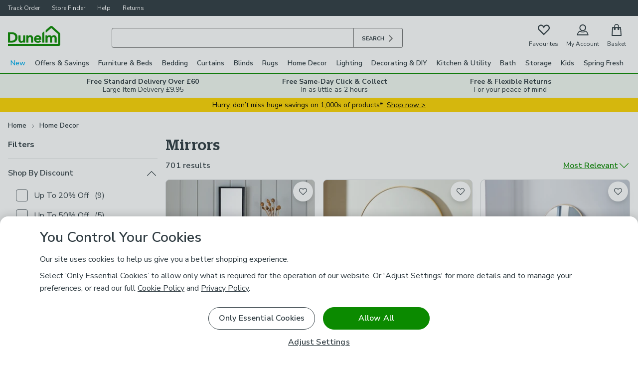

--- FILE ---
content_type: text/html; charset=UTF-8
request_url: https://www.dunelm.com/category/home-decor/mirrors
body_size: 124460
content:

<!DOCTYPE html>
<html lang="en">
  <head>
    <meta charset="utf-8">
    <title>Mirrors - Bedroom &amp; Living Room Mirrors | Dunelm</title>
    <meta name="viewport" content="width=device-width, initial-scale=1">
    <meta name="robots" content="index, follow" />
    
          <meta name="description" content="A stylish and modern range of bedroom &amp; living room mirrors to create a useful design feature in your home. Shop online or reserve in-store today!" />
          <meta name="og:description" content="A stylish and modern range of bedroom &amp; living room mirrors to create a useful design feature in your home. Shop online or reserve in-store today!" />
        
    <meta name="og:locale" content="en_GB" />
    <meta name="og:site_name" content="dunelm" />

    <meta name="og:title" content="Mirrors - Bedroom &amp; Living Room Mirrors | Dunelm" />

    
            <link rel="canonical" href="https://www.dunelm.com/category/home-decor/mirrors" />
            <meta name="og:url" content="https://www.dunelm.com/category/home-decor/mirrors" />
          
    <link
      href="https://fonts.googleapis.com/css2?family=Nunito+Sans:wght@400;600;700&family=Patua+One&display=swap"
      rel="stylesheet"
    />
    <link rel="preload" as="image" href="https://images.dunelm.com/30568923.jpg?$v8srpgrid$&img404=noimagedefault" />
<link rel="preload" as="image" href="https://images.dunelm.com/30909273.jpg?$v8srpgrid$&img404=noimagedefault" />
<link rel="preload" as="image" href="https://images.dunelm.com/30828350.jpg?$v8srpgrid$&img404=noimagedefault" />
    
  <link rel="stylesheet" href="https://www.dunelm.com/web/header/main-rs/client/header.css" />
  <link rel="stylesheet" href="https://www.dunelm.com/web/plp/main-rs/client/plp.css" />
  <link rel="stylesheet" href="https://www.dunelm.com/web/footer/main-rs/client/footer.css" />
    <script type="application/javascript">
      
  window.dataLayer = window.dataLayer || [];
  window.dataLayer.push({
  originalLocation: document.location.protocol + '//' +
    document.location.hostname +
    document.location.pathname +
    document.location.search
  });

  const cc_functional = document.cookie.indexOf('cc_functional=1') !== -1;
  const cc_targeting = document.cookie.indexOf('cc_targeting=1') !== -1;
  const cc_performance = document.cookie.indexOf('cc_performance=1') !== -1;

  const isAnyOptionalConsentGiven = cc_functional || cc_targeting || cc_performance;
  if (isAnyOptionalConsentGiven) {
    window.dataLayer.push({
        has_given_optional_consent: true
    });
  }

  const mpos = document.cookie.indexOf('isMposSession=1') !== -1;
  const isAppWebview = location.search.includes('app_webview:1') || document.cookie.includes('ld_app_webview=1');

  let gtmId = 'GTM-KSRKGQG';
  if (mpos) {
    gtmId = 'GTM-WB3CBHN';
  } else if (isAppWebview) {
    gtmId = 'GTM-W78ZQMDB';
  }

  window.gtag = function gtag() { dataLayer.push(arguments) }

  
  gtag('consent', 'default', {
    'security_storage': 'granted',
    'analytics_storage': (cc_performance || mpos) ? 'granted' : 'denied',
    'ad_storage': (cc_targeting || mpos) ? 'granted' : 'denied',
    'ad_personalization': (cc_targeting || mpos) ? 'granted' : 'denied',
    'ad_user_data': (cc_targeting || mpos) ? 'granted' : 'denied',
    'personalization_storage': (cc_functional || mpos) ? 'granted' : 'denied',
    'functionality_storage': (cc_functional || mpos) ? 'granted' : 'denied',
    'wait_for_update': 500
  });


  (function(w,d,s,l){w[l]=w[l]||[];w[l].push({'gtm.start':
  new Date().getTime(),event:'gtm.js'});var f=d.getElementsByTagName(s)[0],mpos=d.cookie.indexOf('isMposSession=1') !== -1,
  j=d.createElement(s),dl=l!='dataLayer'?'&l='+l:'';j.async=true;j.src='https://sstc.dunelm.com/gtm.js?id='+gtmId
  +dl;j.setAttribute('data-testid', mpos ? 'gtm-mpos' : 'gtm');f.parentNode.insertBefore(j,f);
  })(window,document,'script','dataLayer');

    </script>
    <script>
      window.__STATE__ = {"mutations":[],"queries":[{"dehydratedAt":1769731810536,"state":{"data":{"searchSequenceId":"1320","totalProducts":701,"noResults":false,"totalPages":12,"products":[{"url":"/product/essentials-rectangle-full-length-wall-mirror-1000119490","productId":"1000119490","skuId":"30568923","name":"Essentials Rectangle Full Length Wall Mirror","price":{"now":12,"was":null,"range":{"wasMin":null,"wasMax":null,"min":12,"max":12}},"images":["30568923.jpg","30568923_alt01.jpg"],"hideWws":true,"colours":["Grey","White","Black","Natural"],"skuCount":4,"primaryCategory":"Wall_Mirrors","options":{},"features":{},"reviews":{"total":701,"avgRating":4.6},"isSkuSelected":false,"isM2M":false},{"url":"/product/essentials-round-wall-mirror-1000208954","productId":"1000208954","skuId":"30909273","name":"Essentials Round Wall Mirror","price":{"now":35,"was":null,"range":{"wasMin":null,"wasMax":null,"min":35,"max":35}},"images":["30909273.jpg","30909273_alt01.jpg","30909273_alt02.jpg"],"hideWws":true,"colours":["Black","Grey","Silver","White","Gold"],"skuCount":5,"primaryCategory":"Wall_Mirrors","options":{},"features":{},"reviews":{"total":442,"avgRating":4.71},"isSkuSelected":false,"isM2M":false},{"url":"/product/apartment-arched-full-length-leaner-mirror-1000211597","productId":"1000211597","skuId":"30828350","name":"Apartment Arched Full Length Leaner Mirror","price":{"now":120,"was":null,"range":{"wasMin":null,"wasMax":null,"min":120,"max":120}},"images":["30828350.jpg","30828350_alt01.jpg","30828350_alt02.jpg"],"hideWws":false,"colours":["Black","Gold"],"skuCount":2,"primaryCategory":"Leaner_Mirrors","options":{},"features":{},"reviews":{"total":153,"avgRating":4.46},"isSkuSelected":false,"isM2M":false},{"url":"/product/rectangle-full-length-free-standing-mirror-1000221682","productId":"1000221682","skuId":"30828891","name":"Rectangle Full Length Free Standing Mirror","price":{"now":45,"was":null,"range":{"wasMin":null,"wasMax":null,"min":45,"max":45}},"images":["30828891.jpg","30828891_alt01.jpg","30828891_alt02.jpg"],"hideWws":true,"colours":["Black","White","Grey","Wood Brown","Green"],"skuCount":5,"primaryCategory":"Free_Standing_Mirrors","options":{},"features":{},"reviews":{"total":325,"avgRating":4.62},"isSkuSelected":false,"isM2M":false},{"url":"/product/essentials-arched-overmantel-wall-mirror-1000227714","productId":"1000227714","skuId":"30858703","name":"Essentials Arched Overmantel Wall Mirror","price":{"now":35,"was":null,"range":{"wasMin":null,"wasMax":null,"min":35,"max":35}},"images":["30858703.jpg","30858703_alt01.jpg","30858703_alt02.jpg"],"hideWws":true,"colours":["White","Silver","Grey","Black","Gold"],"skuCount":5,"primaryCategory":"Wall_Mirrors","options":{},"features":{},"reviews":{"total":208,"avgRating":4.84},"isSkuSelected":false,"isM2M":false},{"url":"/product/frameless-rectangle-venetian-wall-mirror-1000200822","productId":"1000200822","skuId":"30780685","name":"Frameless Rectangle Venetian Wall Mirror","price":{"now":150,"was":null,"range":{"wasMin":null,"wasMax":null,"min":70,"max":150}},"images":["30780685.jpg","30780685_alt01.jpg","30780685_alt02.jpg","30780685_alt03.jpg","30780685_alt04.jpg","30780685_alt05.jpg","30780685_alt06.jpg"],"hideWws":true,"colours":["Clear"],"skuCount":5,"primaryCategory":"Wall_Mirrors","options":{},"features":{},"reviews":{"total":68,"avgRating":4.76},"isSkuSelected":false,"isM2M":false},{"url":"/product/equatorial-rectangle-full-length-wall-mirror-1000183835","productId":"1000183835","skuId":"30713325","name":"Equatorial Rectangle Full Length Wall Mirror","price":{"now":90,"was":null,"range":{"wasMin":null,"wasMax":null,"min":90,"max":90}},"images":["30713325.jpg"],"hideWws":true,"colours":["Gold","Black","Silver"],"skuCount":3,"primaryCategory":"All_Mirrors","options":{},"features":{},"reviews":{"total":320,"avgRating":4.57},"isSkuSelected":false,"isM2M":false},{"url":"/product/apartment-round-frame-wall-mirror-1000211612","productId":"1000211612","skuId":"30777746","name":"Apartment Round Frame Wall Mirror","price":{"now":95,"was":null,"range":{"wasMin":null,"wasMax":null,"min":60,"max":125}},"images":["30777746.jpg","30777746_alt01.jpg","30777746_alt02.jpg"],"hideWws":false,"colours":["Black","Grey","White","Gold","Wood Brown","Silver","Sandstone"],"skuCount":11,"primaryCategory":"Wall_Mirrors","options":{},"features":{},"reviews":{"total":1023,"avgRating":4.69},"isSkuSelected":false,"isM2M":false},{"url":"/product/new-york-arched-full-length-leaner-mirror-1000251365","productId":"1000251365","skuId":"30924894","name":"New York Arched Full Length Leaner Mirror","price":{"now":165,"was":null,"range":{"wasMin":null,"wasMax":null,"min":165,"max":165}},"images":["30924894.jpg","30924894_alt01.jpg","30924894_alt02.jpg"],"sticker":{"label":"New","colour":"blue"},"hideWws":true,"colours":["White","Black","Gold"],"skuCount":3,"primaryCategory":"Leaner_Mirrors","options":{},"features":{},"reviews":{"total":6,"avgRating":4.67},"isSkuSelected":false,"isM2M":false},{"url":"/product/arcus-arched-indoor-outdoor-full-length-wall-mirror-1000233396","productId":"1000233396","skuId":"30889868","name":"Arcus Arched Indoor Outdoor Full Length Wall Mirror","price":{"now":195,"was":null,"range":{"wasMin":null,"wasMax":null,"min":145,"max":265}},"images":["30889868.jpg","30889868_alt01.jpg","30889868_alt02.jpg","30889868_alt03.jpg","30889868_alt04.jpg"],"hideWws":true,"colours":["Black","Gold","White"],"skuCount":12,"primaryCategory":"Outdoor_Mirrors","options":{},"features":{},"reviews":{"total":33,"avgRating":4.7},"isSkuSelected":false,"isM2M":false},{"url":"/product/yearn-traditional-framed-wall-mirror-1000124526","productId":"1000124526","skuId":"30604633","name":"Yearn Traditional Framed Wall Mirror","price":{"now":119,"was":null,"range":{"wasMin":null,"wasMax":null,"min":69,"max":159}},"images":["30604633.jpg"],"hideWws":true,"colours":["White","Silver","Chrome"],"skuCount":23,"primaryCategory":"Wall_Mirrors","options":{},"features":{},"reviews":{"total":195,"avgRating":4.45},"isSkuSelected":false,"isM2M":false},{"url":"/product/nielsen-jaron-round-wall-mirror-1000264302","productId":"1000264302","skuId":"30994103","name":"Nielsen Jaron Round Wall Mirror","price":{"now":85,"was":null,"range":{"wasMin":null,"wasMax":null,"min":60,"max":85}},"images":["30994103.jpg","30994103_alt01.jpg","30994103_alt02.jpg","30994103_alt03.jpg","30994103_alt04.jpg","30994103_alt05.jpg","30994103_alt06.jpg"],"hideWws":true,"colours":["Black","Silver","Light Oak","Walnut","Gold"],"skuCount":10,"primaryCategory":"Wall_Mirrors","options":{},"features":{},"reviews":{"total":9,"avgRating":4.89},"isSkuSelected":false,"isM2M":false},{"url":"/product/pond-wall-mirror-1000219793","productId":"1000219793","skuId":"30794940","name":"Pond Wall Mirror","price":{"now":50,"was":null,"range":{"wasMin":null,"wasMax":null,"min":50,"max":50}},"images":["30794940.jpg","30794940_alt01.jpg","30794940_alt02.jpg"],"hideWws":true,"colours":["Gold","Silver","Black"],"skuCount":3,"primaryCategory":"Wall_Mirrors","options":{},"features":{},"reviews":{"total":97,"avgRating":4.59},"isSkuSelected":false,"isM2M":false},{"url":"/product/apartment-rectangle-full-length-leaner-mirror-1000211610","productId":"1000211610","skuId":"30777753","name":"Apartment Rectangle Full Length Leaner Mirror","price":{"now":110,"was":null,"range":{"wasMin":null,"wasMax":null,"min":110,"max":120}},"images":["30777753.jpg"],"hideWws":true,"colours":["Black","Gold"],"skuCount":2,"primaryCategory":"Leaner_Mirrors","options":{},"features":{},"reviews":{"total":45,"avgRating":4.67},"isSkuSelected":false,"isM2M":false},{"url":"/product/artus-aluminium-rectangle-full-length-wall-mirror-1000233098","productId":"1000233098","skuId":"30889797","name":"Artus Aluminium Edged Full Length Wall Mirror","price":{"now":175,"was":null,"range":{"wasMin":null,"wasMax":null,"min":85,"max":275}},"images":["30889797.jpg","30889797_alt01.jpg","30889797_alt02.jpg","30889797_alt03.jpg"],"hideWws":true,"colours":["Silver","Black","Gold"],"skuCount":11,"primaryCategory":"Leaner_Mirrors","options":{},"features":{},"reviews":{"total":4,"avgRating":5},"isSkuSelected":false,"isM2M":false},{"url":"/product/tranter-squoval-wall-mirror-1000251346","productId":"1000251346","skuId":"30922561","name":"Tranter Squoval Wall Mirror","price":{"now":55,"was":null,"range":{"wasMin":null,"wasMax":null,"min":55,"max":55}},"images":["30922561.jpg","30922561_alt01.jpg","30922561_alt02.jpg"],"hideWws":true,"colours":["Natural"],"skuCount":1,"primaryCategory":"Wall_Mirrors","options":{},"features":{},"reviews":{"total":24,"avgRating":4.96},"isSkuSelected":true,"isM2M":false},{"url":"/product/apartment-window-square-wall-mirror-1000221874","productId":"1000221874","skuId":"30777759","name":"Apartment Window Square Overmantel Wall Mirror","price":{"now":65,"was":null,"range":{"wasMin":null,"wasMax":null,"min":65,"max":65}},"images":["30777759.jpg","30777759_alt01.jpg","30777759_alt02.jpg"],"hideWws":true,"colours":["Black","Gold","Grey"],"skuCount":3,"primaryCategory":"All_Mirrors","options":{},"features":{},"reviews":{"total":191,"avgRating":4.82},"isSkuSelected":false,"isM2M":false},{"url":"/product/vivian-wall-mirror-1000187015","productId":"1000187015","skuId":"30727662","name":"Vivian Wall Mirror","price":{"now":90,"was":null,"range":{"wasMin":null,"wasMax":null,"min":90,"max":90}},"images":["30727662.jpg","30727662_alt01.jpg","30727662_alt02.jpg"],"hideWws":true,"colours":["Gold"],"skuCount":1,"primaryCategory":"Wall_Mirrors","options":{},"features":{},"reviews":{"total":260,"avgRating":4.82},"isSkuSelected":true,"isM2M":false},{"url":"/product/essentials-square-wall-mirror-1000182280","productId":"1000182280","skuId":"30828881","name":"Essentials Square Wall Mirror","price":{"now":10,"was":null,"range":{"wasMin":null,"wasMax":null,"min":10,"max":10}},"images":["30828881.jpg","30828881_alt01.jpg"],"hideWws":true,"colours":["White","Wood Brown","Black"],"skuCount":3,"primaryCategory":"Wall_Mirrors","options":{},"features":{},"reviews":{"total":297,"avgRating":4.71},"isSkuSelected":false,"isM2M":false},{"url":"/product/essentials-rectangle-full-length-free-standing-mirror-1000182614","productId":"1000182614","skuId":"30909149","name":"Essentials Rectangle Full Length Free Standing Mirror","price":{"now":22,"was":null,"range":{"wasMin":null,"wasMax":null,"min":22,"max":22}},"images":["30909149.jpg"],"hideWws":true,"colours":["Matt Black"],"skuCount":1,"primaryCategory":"Free_Standing_Mirrors","options":{},"features":{},"reviews":{"total":291,"avgRating":4.06},"isSkuSelected":true,"isM2M":false},{"url":"/product/leaf-round-wall-mirror-1000037483","productId":"1000037483","skuId":"30129645","name":"Leaf Round Wall Mirror","price":{"now":40,"was":null,"range":{"wasMin":null,"wasMax":null,"min":40,"max":40}},"images":["30129645.jpg"],"hideWws":true,"colours":["Champagne"],"skuCount":1,"primaryCategory":"Wall_Mirrors","options":{},"features":{},"reviews":{"total":269,"avgRating":4.79},"isSkuSelected":true,"isM2M":false},{"url":"/product/churchgate-painted-oak-round-wall-mirror-1000199715","productId":"1000199715","skuId":"30765865","name":"Churchgate Painted Oak Effect Round Wall Mirror","price":{"now":80,"was":null,"range":{"wasMin":null,"wasMax":null,"min":80,"max":80}},"images":["30765865.jpg","30765865_alt01.jpg","30765865_alt02.jpg"],"hideWws":true,"colours":["Oak (Brown)","Ivory"],"skuCount":2,"primaryCategory":"Wall_Mirrors","options":{},"features":{},"reviews":{"total":119,"avgRating":4.95},"isSkuSelected":false,"isM2M":false},{"url":"/product/antique-printed-edge-wall-mirror-150x80cm-1000233334","productId":"1000233334","skuId":"30871842","name":"Antique Printed Edge Rectangle Overmantel Wall Mirror","price":{"now":120,"was":null,"range":{"wasMin":null,"wasMax":null,"min":120,"max":120}},"images":["30871842.jpg","30871842_alt01.jpg","30871842_alt02.jpg","30871842_alt03.jpg"],"hideWws":false,"colours":[],"skuCount":1,"primaryCategory":"Wall_Mirrors","options":{},"features":{},"reviews":{"total":26,"avgRating":4.85},"isSkuSelected":true,"isM2M":false},{"url":"/product/churchgate-oak-effect-rectangle-full-length-wall-mirror-1000187220","productId":"1000187220","skuId":"30727171","name":"Churchgate Oak Effect Rectangle Full Length Wall Mirror","price":{"now":80,"was":null,"range":{"wasMin":null,"wasMax":null,"min":80,"max":80}},"images":["30727171.jpg","30727171_alt01.jpg","30727171_alt02.jpg"],"hideWws":true,"colours":["Oak (Brown)"],"skuCount":1,"primaryCategory":"All_Mirrors","options":{},"features":{},"reviews":{"total":97,"avgRating":4.6},"isSkuSelected":true,"isM2M":false},{"url":"/product/frances-antique-brass-pond-wall-mirror-1000251962","productId":"1000251962","skuId":"31000310","name":"Frances Antique Effect Pond Wall Mirror","price":{"now":85,"was":null,"range":{"wasMin":null,"wasMax":null,"min":85,"max":85}},"images":["31000310.jpg","31000310_alt01.jpg","31000310_alt02.jpg"],"sticker":{"label":"New","colour":"blue"},"hideWws":true,"colours":["Brass","Silver"],"skuCount":2,"primaryCategory":"Wall_Mirrors","options":{},"features":{},"reviews":{"total":8,"avgRating":4.5},"isSkuSelected":false,"isM2M":false},{"url":"/product/yearn-classic-rectangle-bevelled-wall-mirror-1000246226","productId":"1000246226","skuId":"30926294","name":"Yearn Classic Rectangle Bevelled Wall Mirror","price":{"now":175,"was":null,"range":{"wasMin":null,"wasMax":null,"min":120,"max":180}},"images":["30926294.jpg"],"hideWws":true,"colours":["Silver","Gold"],"skuCount":4,"primaryCategory":"Wall_Mirrors","options":{},"features":{},"reviews":{"total":23,"avgRating":4.96},"isSkuSelected":false,"isM2M":false},{"url":"/product/olney-wooden-rectangle-wall-mirror-1000277765","productId":"1000277765","skuId":"31002766","name":"Olney Wooden Rectangle Wall Mirror","price":{"now":45,"was":null,"range":{"wasMin":null,"wasMax":null,"min":45,"max":45}},"images":["31002766.jpg","31002766_alt01.jpg","31002766_alt02.jpg"],"sticker":{"label":"New","colour":"blue"},"hideWws":true,"colours":["Cream"],"skuCount":1,"primaryCategory":"Wall_Mirrors","options":{},"features":{},"reviews":{"total":0,"avgRating":0},"isSkuSelected":true,"isM2M":false},{"url":"/product/pebble-abstract-wall-mirror-1000211655","productId":"1000211655","skuId":"30780749","name":"Pebble Abstract Wall Mirror","price":{"now":70,"was":null,"range":{"wasMin":null,"wasMax":null,"min":70,"max":70}},"images":["30780749.jpg","30780749_alt01.jpg"],"hideWws":true,"colours":["Black","Gold"],"skuCount":2,"primaryCategory":"Wall_Mirrors","options":{},"features":{},"reviews":{"total":86,"avgRating":4.26},"isSkuSelected":false,"isM2M":false},{"url":"/product/oslo-wooden-effect-rectangle-wall-mirror-1000251391","productId":"1000251391","skuId":"30923026","name":"Oslo Rectangle Full Length Wall Mirror","price":{"now":60,"was":null,"range":{"wasMin":null,"wasMax":null,"min":60,"max":60}},"images":["30923026.jpg","30923026_alt01.jpg","30923026_alt02.jpg"],"hideWws":true,"colours":["Natural"],"skuCount":1,"primaryCategory":"All_Mirrors","options":{},"features":{},"reviews":{"total":8,"avgRating":4.63},"isSkuSelected":true,"isM2M":false},{"url":"/product/remi-arched-scalloped-full-length-leaner-mirror-1000251260","productId":"1000251260","skuId":"30925177","name":"Remi Arched Scalloped Full Length Leaner Mirror","price":{"now":125,"was":null,"range":{"wasMin":null,"wasMax":null,"min":125,"max":125}},"images":["30925177.jpg","30925177_alt01.jpg","30925177_alt02.jpg"],"sticker":{"label":"New","colour":"blue"},"hideWws":true,"colours":["Lilac","Green","White Sand"],"skuCount":3,"primaryCategory":"Full_Length_Mirrors","options":{},"features":{},"reviews":{"total":7,"avgRating":3.71},"isSkuSelected":false,"isM2M":false},{"url":"/product/marlborough-oak-framed-rectangle-wall-mirror-1000273751","productId":"1000273751","skuId":"31017416","name":"Marlborough Oak Framed Rectangle Wall Mirror","price":{"now":110,"was":null,"range":{"wasMin":null,"wasMax":null,"min":110,"max":110}},"images":["31017416.jpg","31017416_alt02.jpg"],"hideWws":true,"colours":["Oak"],"skuCount":1,"primaryCategory":"Wall_Mirrors","options":{},"features":{},"reviews":{"total":1,"avgRating":5},"isSkuSelected":true,"isM2M":false},{"url":"/product/bobbin-round-wall-mirror-1000231885","productId":"1000231885","skuId":"30922576","name":"Bobbin Round Wall Mirror","price":{"now":60,"was":null,"range":{"wasMin":null,"wasMax":null,"min":60,"max":60}},"images":["30922576.jpg","30922576_alt01.jpg","30922576_alt02.jpg"],"hideWws":false,"colours":["Apricot","Black","White","Navy (Blue)"],"skuCount":4,"primaryCategory":"Wall_Mirrors","options":{},"features":{},"reviews":{"total":48,"avgRating":4.83},"isSkuSelected":false,"isM2M":false},{"url":"/product/round-pond-wall-mirror-1000219794","productId":"1000219794","skuId":"30795093","name":"Round Pond Wall Mirror","price":{"now":50,"was":null,"range":{"wasMin":null,"wasMax":null,"min":50,"max":50}},"images":["30795093.jpg","30795093_alt01.jpg","30795093_alt02.jpg"],"hideWws":false,"colours":["Gold"],"skuCount":1,"primaryCategory":"Wall_Mirrors","options":{},"features":{},"reviews":{"total":70,"avgRating":4.77},"isSkuSelected":true,"isM2M":false},{"url":"/product/global-gem-edge-mirror-black-1000211653","productId":"1000211653","skuId":"30780747","name":"Global Gem Edge Round Wall Mirror","price":{"now":35,"was":null,"range":{"wasMin":null,"wasMax":null,"min":35,"max":35}},"images":["30780747.jpg","30780747_alt01.jpg","30780747_alt02.jpg","30780747_alt03.jpg"],"hideWws":true,"colours":["Black"],"skuCount":1,"primaryCategory":"Wall_Mirrors","options":{},"features":{},"reviews":{"total":75,"avgRating":4.75},"isSkuSelected":true,"isM2M":false},{"url":"/product/glam-gem-edge-round-wall-mirror-1000211621","productId":"1000211621","skuId":"30777772","name":"Glam Gem Edge Round Wall Mirror","price":{"now":65,"was":null,"range":{"wasMin":null,"wasMax":null,"min":65,"max":65}},"images":["30777772.jpg"],"hideWws":true,"colours":["Silver"],"skuCount":1,"primaryCategory":"Wall_Mirrors","options":{},"features":{},"reviews":{"total":50,"avgRating":4.88},"isSkuSelected":true,"isM2M":false},{"url":"/product/brushed-metal-effect-50cm-round-wall-mirror-1000208745","productId":"1000208745","skuId":"30799786","name":"Brushed Metal Effect Pewter Grey Round Wall Mirror","price":{"now":45,"was":null,"range":{"wasMin":null,"wasMax":null,"min":25,"max":45}},"images":["30799786.jpg","30799786_alt01.jpg","30799786_alt02.jpg"],"hideWws":true,"colours":["Pewter"],"skuCount":2,"primaryCategory":"Wall_Mirrors","options":{},"features":{},"reviews":{"total":172,"avgRating":4.59},"isSkuSelected":false,"isM2M":false},{"url":"/product/ribbed-wavy-full-length-leaner-mirror-1000231530","productId":"1000231530","skuId":"30868123","name":"Ribbed Wavy Full Length Leaner Mirror","price":{"now":130,"was":null,"range":{"wasMin":null,"wasMax":null,"min":130,"max":130}},"images":["30868123.jpg","30868123_alt01.jpg","30868123_alt02.jpg"],"hideWws":true,"colours":["Black","White"],"skuCount":2,"primaryCategory":"Leaner_Mirrors","options":{},"features":{},"reviews":{"total":15,"avgRating":4.67},"isSkuSelected":false,"isM2M":false},{"url":"/product/bryant-leaner-mirror-1000233322","productId":"1000233322","skuId":"30868097","name":"Bryant Full Length Leaner Mirror","price":{"now":120,"was":null,"range":{"wasMin":null,"wasMax":null,"min":120,"max":120}},"images":["30868097.jpg","30868097_alt01.jpg","30868097_alt02.jpg"],"hideWws":true,"colours":["Brown"],"skuCount":1,"primaryCategory":"Leaner_Mirror","options":{},"features":{},"reviews":{"total":19,"avgRating":4.89},"isSkuSelected":true,"isM2M":false},{"url":"/product/oslo-wooden-effect-mirror-1000251392","productId":"1000251392","skuId":"30923029","name":"Oslo Rectangle Wall Mirror","price":{"now":50,"was":null,"range":{"wasMin":null,"wasMax":null,"min":50,"max":50}},"images":["30923029.jpg","30923029_alt01.jpg","30923029_alt02.jpg"],"hideWws":true,"colours":["Natural"],"skuCount":1,"primaryCategory":"All_Mirrors","options":{},"features":{},"reviews":{"total":4,"avgRating":4},"isSkuSelected":true,"isM2M":false},{"url":"/product/luxe-window-rectangle-full-length-leaner-mirror-1000187217","productId":"1000187217","skuId":"30777779","name":"Luxe Full Length Window Leaner Mirror","price":{"now":145,"was":null,"range":{"wasMin":null,"wasMax":null,"min":110,"max":145}},"images":["30777779.jpg","30777779_alt01.jpg","30777779_alt02.jpg","30777779_alt03.jpg"],"hideWws":true,"colours":["Gold","Black","Grey"],"skuCount":3,"primaryCategory":"Leaner_Mirrors","options":{},"features":{},"reviews":{"total":260,"avgRating":4.68},"isSkuSelected":false,"isM2M":false},{"url":"/product/elements-round-framed-wall-mirror-1000196789","productId":"1000196789","skuId":"30909150","name":"Elements Round Framed Wall Mirror","price":{"now":80,"was":null,"range":{"wasMin":null,"wasMax":null,"min":60,"max":80}},"images":["30909150.jpg"],"hideWws":true,"colours":["Walnut (Brown)","Light Oak"],"skuCount":4,"primaryCategory":"Wall_Mirrors","options":{},"features":{},"reviews":{"total":254,"avgRating":4.72},"isSkuSelected":false,"isM2M":false},{"url":"/product/luxe-tiled-over-mantle-wall-mirror-1000232134","productId":"1000232134","skuId":"30868869","name":"Luxe Tiled Rectangle Overmantel Wall Mirror","price":{"now":80,"was":null,"range":{"wasMin":null,"wasMax":null,"min":80,"max":80}},"images":["30868869.jpg","30868869_alt01.jpg","30868869_alt02.jpg","30868869_alt03.jpg","30868869_alt04.jpg"],"hideWws":true,"colours":["Silver"],"skuCount":1,"primaryCategory":"Wall_Mirrors","options":{},"features":{},"reviews":{"total":25,"avgRating":4.56},"isSkuSelected":true,"isM2M":false},{"url":"/product/pebble-wood-wall-mirror-1000208950","productId":"1000208950","skuId":"30802772","name":"Pebble Wood Wall Mirror","price":{"now":70,"was":null,"range":{"wasMin":null,"wasMax":null,"min":70,"max":70}},"images":["30802772.jpg","30802772_alt01.jpg","30802772_alt02.jpg"],"hideWws":true,"colours":["Natural"],"skuCount":1,"primaryCategory":"Wall_Mirrors","options":{},"features":{},"reviews":{"total":20,"avgRating":4.5},"isSkuSelected":true,"isM2M":false},{"url":"/product/remi-scalloped-round-wall-mirror-1000231138","productId":"1000231138","skuId":"30828514","name":"Remi Scalloped Round Wall Mirror","price":{"now":55,"was":null,"range":{"wasMin":55,"wasMax":null,"min":27.5,"max":55}},"images":["30828514.jpg","30828514_alt01.jpg","30828514_alt02.jpg","30828514_alt03.jpg"],"sticker":{"label":"50% Off Selected","colour":"red"},"hideWws":false,"colours":["Forest (Green)","Green"],"skuCount":2,"primaryCategory":"Wall_Mirrors","options":{},"features":{},"reviews":{"total":58,"avgRating":4.83},"isSkuSelected":false,"isM2M":false},{"url":"/product/fulton-full-length-leaner-mirror-1000182613","productId":"1000182613","skuId":"30713323","name":"Fulton Full Length Leaner Mirror","price":{"now":100,"was":null,"range":{"wasMin":null,"wasMax":null,"min":50,"max":150}},"images":["30713323.jpg"],"hideWws":true,"colours":["Dark Wood (Brown)","Oak","Black"],"skuCount":3,"primaryCategory":"Full_Length_Mirrors","options":{},"features":{},"reviews":{"total":36,"avgRating":4.06},"isSkuSelected":false,"isM2M":false},{"url":"/product/pebble-full-length-freestanding-mirror-1000277769","productId":"1000277769","skuId":"31002781","name":"Pebble Full Length Freestanding Mirror","price":{"now":75,"was":null,"range":{"wasMin":null,"wasMax":null,"min":75,"max":75}},"images":["31002781.jpg","31002781_alt01.jpg","31002781_alt02.jpg"],"sticker":{"label":"New","colour":"blue"},"hideWws":true,"colours":["Black"],"skuCount":1,"primaryCategory":"Free_Standing_Mirrors","options":{},"features":{},"reviews":{"total":0,"avgRating":0},"isSkuSelected":true,"isM2M":false},{"url":"/product/georgi-round-wall-mirror-1000235769","productId":"1000235769","skuId":"30868101","name":"Georgi Round Wall Mirror","price":{"now":60,"was":null,"range":{"wasMin":60,"wasMax":null,"min":30,"max":60}},"images":["30868101.jpg","30868101_alt01.jpg","30868101_alt02.jpg"],"sticker":{"label":"50% Off Selected","colour":"red"},"hideWws":false,"colours":["Black","Natural"],"skuCount":2,"primaryCategory":"Wall_Mirrors","options":{},"features":{},"reviews":{"total":20,"avgRating":4.25},"isSkuSelected":false,"isM2M":false},{"url":"/product/rectangle-light-up-dressing-table-mirror-1000278555","productId":"1000278555","skuId":"31002791","name":"Rectangle Light Up Dressing Table Mirror","price":{"now":75,"was":null,"range":{"wasMin":null,"wasMax":null,"min":35,"max":75}},"images":["31002791.jpg","31002791_alt01.jpg","31002791_alt02.jpg","31002791_alt03.jpg"],"sticker":{"label":"New","colour":"blue"},"hideWws":true,"colours":["White","Black"],"skuCount":4,"primaryCategory":"Dressing_Table_Mirrors","options":{},"features":{},"reviews":{"total":0,"avgRating":0},"isSkuSelected":false,"isM2M":false},{"url":"/product/elements-round-wall-mirror-1000211666","productId":"1000211666","skuId":"30781403","name":"Elements Round Wall Mirror","price":{"now":25,"was":null,"range":{"wasMin":null,"wasMax":null,"min":25,"max":25}},"images":["30781403.jpg"],"sticker":{"label":"50% Off Selected","colour":"red"},"hideWws":false,"colours":["Black"],"skuCount":1,"primaryCategory":"Wall_Mirrors","options":{},"features":{},"reviews":{"total":285,"avgRating":4.8},"isSkuSelected":true,"isM2M":false},{"url":"/product/georgi-full-length-leaner-mirror-1000235768","productId":"1000235768","skuId":"30868103","name":"Georgi Full Length Leaner Mirror","price":{"now":90,"was":null,"range":{"wasMin":null,"wasMax":null,"min":90,"max":90}},"images":["30868103.jpg","30868103_alt01.jpg","30868103_alt02.jpg"],"hideWws":true,"colours":["Black"],"skuCount":1,"primaryCategory":"Leaner_Mirror","options":{},"features":{},"reviews":{"total":12,"avgRating":4.83},"isSkuSelected":true,"isM2M":false},{"url":"/product/yearn-bevelled-surround-rectangle-overmantel-wall-mirror-1000168971","productId":"1000168971","skuId":"30705303","name":"Yearn Bevelled Surround Rectangle Overmantel Wall Mirror","price":{"now":75,"was":null,"range":{"wasMin":null,"wasMax":null,"min":75,"max":110}},"images":["30705303.jpg"],"hideWws":true,"colours":["Black"],"skuCount":2,"primaryCategory":"Wall_Mirrors","options":{},"features":{},"reviews":{"total":46,"avgRating":4.78},"isSkuSelected":false,"isM2M":false},{"url":"/product/yearn-florence-full-length-leaner-mirror-1000159685","productId":"1000159685","skuId":"30510562","name":"Yearn Florence Full Length Leaner Mirror","price":{"now":120,"was":null,"range":{"wasMin":null,"wasMax":null,"min":110,"max":120}},"images":["30510562.jpg"],"hideWws":true,"colours":["White","Gold","Silver"],"skuCount":3,"primaryCategory":"Wall_Mirrors","options":{},"features":{},"reviews":{"total":39,"avgRating":4.67},"isSkuSelected":false,"isM2M":false},{"url":"/product/moroccan-curved-full-length-leaner-mirror-1000211634","productId":"1000211634","skuId":"30777786","name":"Moroccan Curved Full Length Leaner Mirror","price":{"now":125,"was":null,"range":{"wasMin":null,"wasMax":null,"min":125,"max":125}},"images":["30777786.jpg"],"hideWws":true,"colours":["Gold"],"skuCount":1,"primaryCategory":"Leaner_Mirrors","options":{},"features":{},"reviews":{"total":37,"avgRating":4.81},"isSkuSelected":true,"isM2M":false},{"url":"/product/palais-slim-full-length-leaner-mirror-1000273754","productId":"1000273754","skuId":"31017454","name":"Palais Slim Full Length Leaner Mirror","price":{"now":80,"was":null,"range":{"wasMin":null,"wasMax":null,"min":80,"max":80}},"images":["31017454.jpg","31017454_alt02.jpg"],"hideWws":true,"colours":["Gold","White","Pewter (Grey)"],"skuCount":3,"primaryCategory":"Leaner_Mirrors","options":{},"features":{},"reviews":{"total":1,"avgRating":5},"isSkuSelected":false,"isM2M":false},{"url":"/product/yearn-bevelled-rectangle-full-length-wall-mirror-1000124707","productId":"1000124707","skuId":"30604569","name":"Yearn Bevelled Rectangle Full Length Wall Mirror","price":{"now":99,"was":null,"range":{"wasMin":null,"wasMax":null,"min":99,"max":99}},"images":["30604569.jpg"],"hideWws":true,"colours":["Clear"],"skuCount":1,"primaryCategory":"Wall_Mirrors","options":{},"features":{},"reviews":{"total":52,"avgRating":4.77},"isSkuSelected":true,"isM2M":false},{"url":"/product/essentials-rectangle-overmantel-wall-mirror-1000119485","productId":"1000119485","skuId":"30555227","name":"Essentials Rectangle Overmantel Wall Mirror","price":{"now":15,"was":null,"range":{"wasMin":null,"wasMax":null,"min":15,"max":15}},"images":["30555227.jpg","30555227_alt01.jpg"],"hideWws":false,"colours":["Black"],"skuCount":1,"primaryCategory":"Wall_Mirrors","options":{},"features":{},"reviews":{"total":146,"avgRating":4.78},"isSkuSelected":true,"isM2M":false},{"url":"/product/yearn-simple-arched-overmantel-wall-mirror-1000246210","productId":"1000246210","skuId":"30926234","name":"Yearn Simple Arched Overmantel Wall Mirror","price":{"now":140,"was":null,"range":{"wasMin":null,"wasMax":null,"min":140,"max":140}},"images":["30926234.jpg","30926234_alt01.jpg"],"hideWws":true,"colours":["Gold","Black"],"skuCount":2,"primaryCategory":"Wall_Mirrors","options":{},"features":{},"reviews":{"total":4,"avgRating":4.5},"isSkuSelected":false,"isM2M":false},{"url":"/product/pond-organic-wall-mirror-1000249409","productId":"1000249409","skuId":"30921550","name":"Pond Organic Wall Mirror","price":{"now":70,"was":null,"range":{"wasMin":null,"wasMax":null,"min":70,"max":70}},"images":["30921550.jpg","30921550_alt01.jpg"],"hideWws":true,"colours":["Natural"],"skuCount":1,"primaryCategory":"Wall_Mirrors","options":{},"features":{},"reviews":{"total":4,"avgRating":5},"isSkuSelected":true,"isM2M":false},{"url":"/product/dryden-wavy-rectangle-full-length-leaner-mirror-1000252480","productId":"1000252480","skuId":"30960763","name":"Dryden Wavy Rectangle Full Length Leaner Mirror","price":{"now":279,"was":null,"range":{"wasMin":null,"wasMax":null,"min":279,"max":279}},"images":["30960763.jpg","30960763_alt01.jpg","30960763_alt02.jpg","30960763_alt03.jpg","30960763_alt04.jpg"],"hideWws":true,"colours":["Brown"],"skuCount":1,"primaryCategory":"Full_Length_Mirrors","options":{},"features":{},"reviews":{"total":1,"avgRating":5},"isSkuSelected":true,"isM2M":false},{"url":"/product/the-crown-arched-wall-mirror-with-decorative-crown-1-1000247501","productId":"1000247501","skuId":"30935084","name":"Crown Arched Full Length Wall Mirror","price":{"now":255,"was":null,"range":{"wasMin":null,"wasMax":null,"min":155,"max":255}},"images":["30935084.jpg","30935084_alt01.jpg","30935084_alt02.jpg","30935084_alt03.jpg"],"hideWws":true,"colours":["Black","Gold","Silver"],"skuCount":5,"primaryCategory":"Wall_Mirrors","options":{},"features":{},"reviews":{"total":4,"avgRating":4.75},"isSkuSelected":false,"isM2M":false}],"filters":[{"key":"shop-by-discount","name":"Shop By Discount","filters":[{"key":"up-to-20-off","name":"Up To 20% Off","isSeoEnabled":false,"count":9},{"key":"up-to-50-off","name":"Up To 50% Off","isSeoEnabled":false,"count":5},{"key":"up-to-30-off","name":"Up To 30% Off","isSeoEnabled":false,"count":3},{"key":"up-to-75-off","name":"Up To 75% Off","isSeoEnabled":false,"count":1}]},{"key":"highlights","name":"Highlights","filters":[{"key":"click-collect","name":"Click & Collect","isSeoEnabled":false,"count":288},{"key":"express-delivery","name":"Express Delivery","isSeoEnabled":false,"count":225},{"key":"new-in","name":"New In","isSeoEnabled":false,"count":42},{"key":"quick-delivery","name":"Quick Delivery","isSeoEnabled":false,"count":5},{"key":"special-buy","name":"Special Buy","isSeoEnabled":false,"count":4},{"key":"coming-soon","name":"Coming Soon","isSeoEnabled":false,"count":2}]},{"key":"product-type","name":"Product Type","filters":[{"key":"wall-mirrors","name":"Wall Mirrors","isSeoEnabled":true,"count":571},{"key":"full-length-mirrors","name":"Full Length Mirrors","isSeoEnabled":true,"count":187},{"key":"leaner-mirrors","name":"Leaner Mirrors","isSeoEnabled":true,"count":96},{"key":"outdoor-mirrors","name":"Outdoor Mirrors","isSeoEnabled":true,"count":87},{"key":"free-standing-mirrors","name":"Free Standing Mirrors","isSeoEnabled":true,"count":61},{"key":"bathroom-mirrors","name":"Bathroom Mirrors","isSeoEnabled":false,"count":54},{"key":"overmantel-mirrors","name":"Overmantel Mirrors","isSeoEnabled":true,"count":48},{"key":"dressing-table-mirrors","name":"Dressing Table Mirrors","isSeoEnabled":true,"count":46},{"key":"light-up-mirrors","name":"Light Up Mirrors","isSeoEnabled":true,"count":34},{"key":"storage-mirrors","name":"Storage Mirrors","isSeoEnabled":false,"count":23},{"key":"hooks","name":"Hooks","isSeoEnabled":false,"count":4},{"key":"wall-mounted-shelves","name":"Wall Mounted Shelves","isSeoEnabled":false,"count":4},{"key":"shelves","name":"Shelves","isSeoEnabled":false,"count":3},{"key":"bookcases-shelving-units","name":"Bookcases & Shelving Units","isSeoEnabled":false,"count":1},{"key":"photo-frames","name":"Photo Frames","isSeoEnabled":false,"count":1},{"key":"single-photo-frames","name":"Single Photo Frames","isSeoEnabled":false,"count":1}]},{"key":"colour","name":"Colour","filters":[{"key":"black","name":"Black","isSeoEnabled":true,"count":268},{"key":"gold","name":"Gold","isSeoEnabled":true,"count":200},{"key":"silver","name":"Silver","isSeoEnabled":true,"count":136},{"key":"white","name":"White","isSeoEnabled":true,"count":80},{"key":"natural","name":"Natural","isSeoEnabled":true,"count":68},{"key":"brown","name":"Brown","isSeoEnabled":true,"count":59},{"key":"clear","name":"Clear","isSeoEnabled":false,"count":59},{"key":"grey","name":"Grey","isSeoEnabled":true,"count":49},{"key":"cream","name":"Cream","isSeoEnabled":true,"count":27},{"key":"green","name":"Green","isSeoEnabled":true,"count":23},{"key":"blue","name":"Blue","isSeoEnabled":true,"count":13},{"key":"pink","name":"Pink","isSeoEnabled":true,"count":7},{"key":"multicoloured","name":"Multicoloured","isSeoEnabled":false,"count":5},{"key":"light-wood","name":"Light Wood","isSeoEnabled":false,"count":2},{"key":"medium-wood","name":"Medium Wood","isSeoEnabled":false,"count":2},{"key":"orange","name":"Orange","isSeoEnabled":false,"count":2},{"key":"black-white","name":"Black & White","isSeoEnabled":false,"count":1},{"key":"dark-wood","name":"Dark Wood","isSeoEnabled":false,"count":1},{"key":"purple","name":"Purple","isSeoEnabled":false,"count":1}]},{"key":"shape","name":"Shape","filters":[{"key":"rectangle","name":"Rectangle","isSeoEnabled":true,"count":229},{"key":"round","name":"Round","isSeoEnabled":true,"count":164},{"key":"arched","name":"Arched","isSeoEnabled":true,"count":125},{"key":"irregular","name":"Irregular","isSeoEnabled":true,"count":53},{"key":"oval","name":"Oval","isSeoEnabled":true,"count":30},{"key":"pebble","name":"Pebble","isSeoEnabled":true,"count":29},{"key":"multi-faceted","name":"Multi-Faceted","isSeoEnabled":true,"count":17},{"key":"square","name":"Square","isSeoEnabled":true,"count":17},{"key":"curved","name":"Curved","isSeoEnabled":true,"count":10},{"key":"octagon","name":"Octagon","isSeoEnabled":false,"count":5},{"key":"geometric","name":"Geometric","isSeoEnabled":false,"count":1},{"key":"half-circle","name":"Half Circle","isSeoEnabled":false,"count":1},{"key":"heart","name":"Heart","isSeoEnabled":false,"count":1},{"key":"hexagon","name":"Hexagon","isSeoEnabled":true,"count":1}]},{"key":"mirror-width","name":"Mirror Width","filters":[{"key":"50cm-%2B","name":"50cm +","isSeoEnabled":false,"count":557},{"key":"40-49cm","name":"40-49cm","isSeoEnabled":false,"count":83},{"key":"30-39cm","name":"30-39cm","isSeoEnabled":false,"count":48},{"key":"20-29cm","name":"20-29cm","isSeoEnabled":false,"count":17},{"key":"0-19cm","name":"0-19cm","isSeoEnabled":false,"count":11}]},{"key":"mirror-height","name":"Mirror Height","filters":[{"key":"50-99cm","name":"50-99cm","isSeoEnabled":false,"count":351},{"key":"100-149cm","name":"100-149cm","isSeoEnabled":false,"count":191},{"key":"150-199cm","name":"150-199cm","isSeoEnabled":false,"count":175},{"key":"0-49cm","name":"0-49cm","isSeoEnabled":false,"count":57},{"key":"200cm-%2B","name":"200cm +","isSeoEnabled":false,"count":11}]},{"key":"material","name":"Material","filters":[{"key":"metal","name":"Metal","isSeoEnabled":false,"count":175},{"key":"wood","name":"Wood","isSeoEnabled":true,"count":170},{"key":"plastic","name":"Plastic","isSeoEnabled":true,"count":74},{"key":"oak","name":"Oak","isSeoEnabled":true,"count":12},{"key":"mango-wood","name":"Mango Wood","isSeoEnabled":false,"count":8},{"key":"rattan","name":"Rattan","isSeoEnabled":false,"count":6},{"key":"fabric","name":"Fabric","isSeoEnabled":false,"count":3},{"key":"cast-aluminium","name":"Cast Aluminium","isSeoEnabled":false,"count":2},{"key":"polypropylene","name":"Polypropylene","isSeoEnabled":false,"count":2},{"key":"bamboo","name":"Bamboo","isSeoEnabled":false,"count":1},{"key":"cork","name":"Cork","isSeoEnabled":false,"count":1},{"key":"leather","name":"Leather","isSeoEnabled":false,"count":1},{"key":"marble","name":"Marble","isSeoEnabled":false,"count":1},{"key":"paper","name":"Paper","isSeoEnabled":false,"count":1},{"key":"pine","name":"Pine","isSeoEnabled":false,"count":1},{"key":"solid-oak","name":"Solid Oak","isSeoEnabled":false,"count":1}]},{"key":"style","name":"Style","filters":[{"key":"modern","name":"Modern","isSeoEnabled":true,"count":293},{"key":"art-deco","name":"Art Deco","isSeoEnabled":true,"count":141},{"key":"industrial","name":"Industrial","isSeoEnabled":true,"count":82},{"key":"boho","name":"Boho","isSeoEnabled":true,"count":71},{"key":"shabby-chic","name":"Shabby Chic","isSeoEnabled":true,"count":45},{"key":"mid-century","name":"Mid-Century","isSeoEnabled":true,"count":43},{"key":"retro","name":"Retro","isSeoEnabled":true,"count":43},{"key":"country","name":"Country","isSeoEnabled":false,"count":32},{"key":"farmhouse","name":"Farmhouse","isSeoEnabled":true,"count":32},{"key":"scandi","name":"Scandi","isSeoEnabled":true,"count":27},{"key":"minimalist","name":"Minimalist","isSeoEnabled":false,"count":19},{"key":"maximalist","name":"Maximalist","isSeoEnabled":false,"count":15},{"key":"coastal","name":"Coastal","isSeoEnabled":false,"count":11},{"key":"moroccan","name":"Moroccan","isSeoEnabled":false,"count":7}]},{"key":"design","name":"Design","filters":[{"key":"plain","name":"Plain","isSeoEnabled":false,"count":142},{"key":"bevelled","name":"Bevelled","isSeoEnabled":true,"count":45},{"key":"window","name":"Window","isSeoEnabled":false,"count":27},{"key":"geometric","name":"Geometric","isSeoEnabled":false,"count":19},{"key":"unusual","name":"Unusual","isSeoEnabled":false,"count":14},{"key":"floral","name":"Floral","isSeoEnabled":false,"count":8},{"key":"vintage","name":"Vintage","isSeoEnabled":false,"count":7},{"key":"animals","name":"Animals","isSeoEnabled":false,"count":6},{"key":"scallop","name":"Scallop","isSeoEnabled":false,"count":6},{"key":"textured","name":"Textured","isSeoEnabled":false,"count":6},{"key":"marble","name":"Marble","isSeoEnabled":false,"count":5},{"key":"patterned","name":"Patterned","isSeoEnabled":false,"count":5},{"key":"botanical","name":"Botanical","isSeoEnabled":false,"count":4},{"key":"abstract","name":"Abstract","isSeoEnabled":false,"count":3},{"key":"beaded","name":"Beaded","isSeoEnabled":false,"count":2},{"key":"striped","name":"Striped","isSeoEnabled":false,"count":2},{"key":"mirrored","name":"Mirrored","isSeoEnabled":false,"count":1},{"key":"ribbed","name":"Ribbed","isSeoEnabled":false,"count":1},{"key":"wood-effect","name":"Wood Effect","isSeoEnabled":false,"count":1},{"key":"woven","name":"Woven","isSeoEnabled":false,"count":1}]},{"key":"maximum-wattage","name":"Maximum Wattage","filters":[{"key":"5w","name":"5W","isSeoEnabled":false,"count":1}]},{"key":"frame-size","name":"Frame Size","filters":[{"key":"10-x-8-25-4cm-x-20-3cm","name":"10\" x 8\" (25.4cm x 20.3cm)","isSeoEnabled":false,"count":1},{"key":"6-x-4-15-2cm-x-10-2cm","name":"6\" x 4\" (15.2cm x 10.2cm)","isSeoEnabled":false,"count":1},{"key":"7-x-5-17-8cm-x-12-7cm","name":"7\" x 5\" (17.8cm x 12.7cm)","isSeoEnabled":false,"count":1},{"key":"a3-42cm-x-29-7cm","name":"A3 (42cm x 29.7cm)","isSeoEnabled":false,"count":1},{"key":"a4-29-7cm-x-21cm","name":"A4 (29.7cm x 21cm)","isSeoEnabled":false,"count":1}]},{"key":"orientation","name":"Orientation","filters":[{"key":"landscape","name":"Landscape","isSeoEnabled":false,"count":1},{"key":"portrait","name":"Portrait","isSeoEnabled":false,"count":1}]},{"key":"price","name":"Price","filters":[{"isSeoEnabled":false,"count":701}]}],"activeFilters":[],"priceRangeFilter":{"min":4.5,"max":539},"attributionToken":"[base64]","redirectUri":"","filterExpression":"attributes.hierarchicalCategories_lvl1: ANY(\"home decor \u003e mirrors\")","seoFilters":{"attributes.productDescriptiveAttributes.Shape":{"Hexagon":true,"Arched":true,"Oval":true,"Rectangle":true,"Irregular":true,"Round":true,"Square":true,"Multi-Faceted":true,"Curved":true,"Pebble":true},"attributes.productDescriptiveAttributes.Style":{"Art Deco":true,"Plain":true,"Industrial":true,"Mid Century":true,"Modern":true,"Mid-Century":true,"Boho":true,"Retro":true,"Farmhouse":true,"Scandi":true,"Shabby Chic":true},"attributes.productDescriptiveAttributes.Highlights":{"All Sale":true},"attributes.productDescriptiveAttributes.ProductType":{"Dressing Table Mirrors":true,"Light Up Mirrors":true,"Wall Mirrors":true,"Full Length Mirrors":true,"Leaner Mirrors":true,"Overmantel Mirrors":true,"Free Standing Mirrors":true,"Outdoor Mirrors":true},"attributes.productDescriptiveAttributes.ColourGroup":{"Silver":true,"Gold":true,"Brown":true,"White":true,"Pink":true,"Blue":true,"Cream":true,"Black":true,"Natural":true,"Grey":true,"Green":true},"attributes.productDescriptiveAttributes.Material":{"Oak":true,"Wood":true,"Plastic":true},"attributes.productDescriptiveAttributes.Design":{"Bevelled":true}},"correctedQuery":""},"dataUpdateCount":1,"dataUpdatedAt":1769731810536,"error":null,"errorUpdateCount":0,"errorUpdatedAt":0,"fetchFailureCount":0,"fetchFailureReason":null,"fetchMeta":null,"isInvalidated":false,"status":"success","fetchStatus":"idle"},"queryKey":["getProducts",{},{},"/category/home-decor/mirrors","/category/home-decor/mirrors"],"queryHash":"[\"getProducts\",{},{},\"/category/home-decor/mirrors\",\"/category/home-decor/mirrors\"]"},{"dehydratedAt":1769731810536,"state":{"data":{"metaTitle":"Mirrors - Bedroom & Living Room Mirrors | Dunelm","metaDescription":"A stylish and modern range of bedroom & living room mirrors to create a useful design feature in your home. Shop online or reserve in-store today!","h1":"Mirrors","canonical":"https://www.dunelm.com/category/home-decor/mirrors","robots":"index, follow","seoText":"\u003ch3\u003e\u003cstrong\u003eMirrors\u003c/strong\u003e\u003c/h3\u003e\n First and foremost, a mirror is used for its reflection but it’s also an effective way to bounce light around or add space to a room that’s on the modest size.  \n\u003ca href='https://www.dunelm.com/category/home-decor/mirrors?product-type=wall-mirrors'\u003eOur wall mirrors\u003c/a\u003e look great in the main entertaining rooms of the house: think the living room, dining room and hallway and are finished with everything from crisp, clean lines to ornate frames. As well as square and rectangular looks, there are also round and arched \u003ca href='https://www.dunelm.com/category/home-decor/mirrors?product-type=full-length-mirrors'\u003efull-length mirror designs\u003c/a\u003e for something a little softer.  \nFor the bedroom, full-body, \u003ca href='https://www.dunelm.com/category/home-decor/mirrors?product-type=free-standing-mirrors'\u003efree-standing mirrors\u003c/a\u003e work well as you can check out the entirety of an outfit with a single glance. We also have dressing table mirrors and leaner mirrors if you’re after more of a boudoir effect. Complete the look with a small vanity mirror, ideal for close-up inspections. \nFor the bathroom, we have mosaic mirror tiles and light-up lights. You can also save energy and pennies with our LED-lit mirrors. For something a little more niche, we have outdoor mirrors that add a focal point to a garden, and \u003ca href='https://www.dunelm.com/category/home-decor/mirrors?product-type=overmantel-mirrors'\u003eovermantle mirrors\u003c/a\u003e for the living room. All of our mirrors have been designed to the highest standards and will stylishly elevate your home.  ","description":"","isSeoEnabled":true,"relatedPages":[{"label":"Bathroom Mirrors","url":"https://www.dunelm.com/category/home-and-furniture/bathroom/bathroom-mirrors"},{"label":"Photo and Picture Frames","url":"https://www.dunelm.com/category/home-decor/wall-art-and-decor/photo-frames"},{"label":"Clocks","url":"https://www.dunelm.com/category/home-decor/clocks"},{"label":"All Gallery","url":"https://www.dunelm.com/category/home-decor/all-gallery"},{"label":"All Home Fragrance","url":"https://www.dunelm.com/category/home-decor/home-fragrance/all-home-fragrance"}]},"dataUpdateCount":1,"dataUpdatedAt":1769731810228,"error":null,"errorUpdateCount":0,"errorUpdatedAt":0,"fetchFailureCount":0,"fetchFailureReason":null,"fetchMeta":null,"isInvalidated":false,"status":"success","fetchStatus":"idle"},"queryKey":["seoFetchQuery","/category/home-decor/mirrors"],"queryHash":"[\"seoFetchQuery\",\"/category/home-decor/mirrors\"]"},{"dehydratedAt":1769731810536,"state":{"data":null,"dataUpdateCount":1,"dataUpdatedAt":1769731810244,"error":null,"errorUpdateCount":0,"errorUpdatedAt":0,"fetchFailureCount":0,"fetchFailureReason":null,"fetchMeta":null,"isInvalidated":false,"status":"success","fetchStatus":"idle"},"queryKey":["getESpot","/category/home-decor/mirrors",false],"queryHash":"[\"getESpot\",\"/category/home-decor/mirrors\",false]"},{"dehydratedAt":1769731810536,"state":{"data":{"results":[{"objectID":"navigation_v2","module":[{"link":{"url":"/category/new"},"is_separator_enabled":true,"banner":{"link":{"url":"/category/new"},"text":"SHOP ALL NEW ARRIVALS","text_colour":"#ffffff","banner_colour":"#00AEEF"},"text":"New","text_colour":"#00AEEF","columns":[{"link":{"url":"/category/new"},"show_view_more":false,"image":"https://images.prismic.io/dunelm-prod/aWj_bgIvOtkhBnTG_MM-Newarrivals.png?auto=format,compress","title":"New Arrivals","title_colour":"#069dd9","rows":[{"link":{"url":"/category/home-and-furniture/bedding/all-bedding?highlights=new-in"},"text":"New Bedding"},{"link":{"url":"/category/home-and-furniture/furniture/all-furniture?highlights=new-in"},"text":"New Furniture"},{"link":{"url":"/category/rugs/all-rugs?highlights=new-in"},"text":"New Rugs & Doormats"},{"link":{"url":"/category/home-decor/all-home-decor?highlights=new-in"},"text":"New Home Decor"},{"link":{"url":"/category/home-and-furniture/curtains-and-blinds/all-curtains-and-blinds?highlights=new-in"},"text":"New Curtains & Blinds"},{"link":{"url":"/category/home-and-furniture/cook-and-dine/all-kitchen?highlights=new-in"},"text":"New Kitchenware"},{"link":{"url":"/category/lighting/all-lighting?highlights=new-in"},"text":"New Lighting"},{"link":{"url":"/category/home-and-furniture/storage/all-storage?highlights=new-in"},"text":"New Storage"}]},{"link":{"url":"/category/new"},"show_view_more":false,"image":"https://images.prismic.io/dunelm-prod/aWj_cAIvOtkhBnTI_MM-Trending.png?auto=format,compress","title":"Trending Now","title_colour":"#069dd9","rows":[{"link":{"url":"/category/home-and-furniture?range=brunch"},"text":"Brunch"},{"link":{"url":"/category/home-and-furniture?campaigns=spring-optimism"},"text":"Spring Optimism"},{"link":{"url":"/category/brands/sophie-robinson?highlights=new-in"},"text":"Sophie Robinson"},{"link":{"url":"/category/brands/all-natural-history-museum-collaboration?highlights=new-in"},"text":"Natural History Museum"},{"link":{"url":"/category/health-and-wellbeing/all-wellbeing-products?highlights=new-in"},"text":"Health & Wellbeing"},{"link":{"url":"/category/new?design=floral"},"text":"Floral Patterns"},{"link":{"url":"/category/new?design=striped"},"text":"Stripe Patterns"},{"link":{"url":"/category/holiday/luggage?orderBy=newest"},"text":"Luggage"}]},{"link":{"url":"/category/new"},"show_view_more":false,"image":"https://images.prismic.io/dunelm-prod/aWj_bwIvOtkhBnTH_MM-Shopbyroom.png?auto=format,compress","title":"Shop by Room","title_colour":"#069dd9","rows":[{"link":{"url":"/category/home-and-furniture?highlights=new-in&room=living-room"},"text":"Living Room"},{"link":{"url":"/category/home-and-furniture?highlights=new-in&room=bedroom"},"text":"Bedroom"},{"link":{"url":"/category/home-and-furniture?highlights=new-in&room=kitchen"},"text":"Kitchen"},{"link":{"url":"/category/home-and-furniture?highlights=new-in&room=dining-room"},"text":"Dining Room"},{"link":{"url":"/category/home-and-furniture?highlights=new-in&room=childrens-room&room=nursery&room=teenagers-room"},"text":"Kids & Nursery"},{"link":{"url":"/category/home-and-furniture?highlights=new-in&room=bathroom"},"text":"Bathroom"},{"link":{"url":"/category/home-and-furniture?highlights=new-in&room=office"},"text":"Home Office"},{"link":{"url":"/category/garden/all-garden?highlights=new-in"},"text":"Garden"}]},{"link":{"url":"/category/brands"},"show_view_more":false,"image":"https://images.prismic.io/dunelm-prod/aWj_bQIvOtkhBnTF_MM-Brands.png?auto=format,compress","title":"Brands","title_colour":"#069dd9","rows":[{"link":{"url":"/category/brands/dorma/all-dorma?orderBy=newest"},"text":"Dorma"},{"link":{"url":"/category/brands/fogarty/all-fogarty?orderBy=newest"},"text":"Fogarty"},{"link":{"url":"/category/brands/disney/all-disney?orderBy=newest"},"text":"Disney"},{"link":{"url":"/category/brands/brabantia/all-brabantia?orderBy=newest"},"text":"Brabantia"},{"link":{"url":"/category/brands/joseph-joseph?orderBy=newest"},"text":"Joseph Joseph"},{"link":{"url":"/category/home-and-furniture/furniture/bedroom-furniture/silentnight?orderBy=newest"},"text":"Silentnight"},{"link":{"url":"/category/brands/tefal?orderBy=newest"},"text":"Tefal"},{"link":{"url":"/category/brands"},"text":"All Brands"}]}]},{"link":{"url":"/category/offers"},"is_separator_enabled":false,"banner":{"link":{"url":"/category/offers/all-offers"},"text":"SHOP ALL OFFERS","text_colour":"#000000","banner_colour":"#FDD400"},"text":"Offers & Savings","columns":[{"link":{"url":"/category/offers/all-offers"},"show_view_more":false,"image":"https://images.prismic.io/dunelm-prod/aXsqjAIvOtkhCD8h_MM-FebMIMO.jpg?auto=format,compress","title":"Shop All Offers","image_alt_text":"Savings on 1,000s of products* *Ends 23rd Feb. T&Cs apply"},{"link":{"url":"/category/special-buys"},"show_view_more":false,"image":"https://images.prismic.io/dunelm-prod/Z2A7PJbqstJ98jra_OffersMegaMenu2.jpg?auto=format,compress","title":"Specials Buys"},{"link":{"url":"/category/home-and-furniture/returns-outlet"},"show_view_more":false,"image":"https://images.prismic.io/dunelm-prod/Z2A7PZbqstJ98jrb_OffersMegaMenu3.jpg?auto=format,compress","title":"Returns Outlet"},{"link":{"url":"/category/clearance"},"show_view_more":false,"image":"https://images.prismic.io/dunelm-prod/aW3TvAIvOtkhBscw_MM-Clearance.jpg?auto=format,compress","title":"Clearance"}]},{"link":{"url":"/category/home-and-furniture/furniture"},"is_separator_enabled":true,"banner":{"link":{"url":"/category/home-and-furniture/furniture/all-furniture?highlights=new-in"},"text":"SEE OUR LATEST FURNITURE FINDS","text_colour":"#FFFFFF","banner_colour":"#00AEEF"},"text":"Furniture & Beds","columns":[{"link":{"url":"/category/home-and-furniture/furniture/bedroom-furniture/beds-and-mattresses"},"show_view_more":true,"image":"https://images.prismic.io/dunelm-prod/aWjDmQIvOtkhBmot_MM-Beds%26mattresses.png?auto=format,compress","title":"Beds & Mattresses","rows":[{"link":{"url":"/category/home-and-furniture/furniture/bedroom-furniture/all-beds"},"text":"Bed Frames"},{"link":{"url":"/category/home-and-furniture/furniture/bedroom-furniture/mattresses"},"text":"Mattresses"},{"link":{"url":"/category/home-and-furniture/furniture/bedroom-furniture/all-beds?furniture-type=storage-beds"},"text":"Storage Beds"},{"link":{"url":"/category/home-and-furniture/furniture/bedroom-furniture/all-beds/divan-beds-and-bases"},"text":"Divan Beds"},{"link":{"url":"/category/home-and-furniture/furniture/bedroom-furniture/headboards"},"text":"Headboards"},{"link":{"url":"/category/home-and-furniture/furniture/bedroom-furniture/silentnight"},"text":"Silentnight"},{"link":{"url":"/category/home-and-furniture/furniture/sofas-and-chairs/sofa-beds"},"text":"Sofa Beds"},{"link":{"url":"/info/buying-guides/mattress-buying-guide"},"text":"Mattress Buying Guide"},{"link":{"url":"/info/buying-guides/beds-buying-guide"},"text":"Beds Buying Guide"}]},{"link":{"url":"/category/home-and-furniture/furniture/living-room-furniture"},"show_view_more":true,"image":"https://images.prismic.io/dunelm-prod/aWjDmgIvOtkhBmou_MM-Livingroomfurniture.png?auto=format,compress","title":"Living Room Furniture","rows":[{"link":{"url":"/category/home-and-furniture/furniture/living-room-furniture/tv-stands"},"text":"TV Units"},{"link":{"url":"/category/home-and-furniture/furniture/living-room-furniture/sideboards"},"text":"Sideboards"},{"link":{"url":"/category/home-and-furniture/furniture/living-room-furniture/coffee-tables"},"text":"Coffee Tables"},{"link":{"url":"/category/home-and-furniture/furniture/living-room-furniture/side-tables"},"text":"Side Tables"},{"link":{"url":"/category/home-and-furniture/furniture/dining-room-furniture/display-cabinets"},"text":"Display Cabinets"},{"link":{"url":"/category/home-and-furniture/furniture/office-furniture/bookcases"},"text":"Bookcases"},{"link":{"url":"/category/home-and-furniture/furniture/hallway-furniture-and-storage?type=benches&type=benches-storage-benches&type=dining-benches&type=footstools-pouffes&type=storage-benches"},"text":"Hallway Benches"},{"link":{"url":"/category/home-and-furniture/furniture/living-room-furniture/console-tables"},"text":"Console Tables"}]},{"link":{"url":"/category/home-and-furniture/furniture/sofas-and-chairs"},"show_view_more":true,"image":"https://images.prismic.io/dunelm-prod/aWjDnQIvOtkhBmoz_MM-Sofas%26Chairs.png?auto=format,compress","title":"Sofas & Armchairs","rows":[{"link":{"url":"/category/home-and-furniture/furniture/sofas-and-chairs/sofas"},"text":"Sofas"},{"link":{"url":"/category/home-and-furniture/furniture/sofas-and-chairs/armchairs"},"text":"Armchairs"},{"link":{"url":"/category/home-and-furniture/furniture/sofas-and-chairs/occasional-chairs"},"text":"Occasional Chairs"},{"link":{"url":"/category/home-and-furniture/furniture/sofas-and-chairs/sofa-beds"},"text":"Sofa Beds"},{"link":{"url":"/category/home-and-furniture/furniture/sofas-and-chairs/corner-sofas"},"text":"Corner Sofas"},{"link":{"url":"/category/home-and-furniture/furniture/sofas-and-chairs/recliners"},"text":"Recliners"},{"link":{"url":"/category/home-and-furniture/furniture/sofas-and-chairs/footstools-and-pouffes"},"text":"Footstools & Pouffes"},{"link":{"url":"/category/home-and-furniture/furniture/sofas-and-chairs/modular-sofas"},"text":"Modular Sofas"},{"link":{"url":"/category/home-and-furniture/furniture/sofas-and-chairs/made-to-order-sofa-and-chairs"},"text":"Made to Order Sofas"}]},{"link":{"url":"/category/home-and-furniture/furniture/dining-room-furniture"},"show_view_more":true,"image":"https://images.prismic.io/dunelm-prod/aWjDnAIvOtkhBmox_MM-Sofas%26Chairs-1.png?auto=format,compress","title":"Dining Room Furniture","rows":[{"link":{"url":"/category/home-and-furniture/furniture/dining-room-furniture/dining-tables"},"text":"Dining Tables"},{"link":{"url":"/category/home-and-furniture/furniture/dining-room-furniture/dining-chairs"},"text":"Dining Chairs"},{"link":{"url":"/category/home-and-furniture/furniture/dining-room-furniture/bar-stools"},"text":"Bar Stools"},{"link":{"url":"/category/home-and-furniture/furniture/dining-room-furniture/dining-benches"},"text":"Dining Benches"},{"link":{"url":"/category/home-and-furniture/furniture/dining-room-furniture/dining-sets"},"text":"Dining Sets"},{"link":{"url":"/category/home-and-furniture/furniture/dining-room-furniture/dining-tables?furniture-type=bar-tables"},"text":"Bar Tables"},{"link":{"url":"/category/home-and-furniture/furniture/kitchen-furniture"},"text":"Kitchen Furniture"}]},{"link":{"url":"/category/home-and-furniture/furniture/bedroom-furniture"},"show_view_more":true,"image":"https://images.prismic.io/dunelm-prod/aWjDmQIvOtkhBmoq_MM-Bedroomfurniture.png?auto=format,compress","title":"Bedroom Furniture","rows":[{"link":{"url":"/category/home-and-furniture/furniture/bedroom-furniture/beds-and-mattresses"},"text":"Beds & Mattresses"},{"link":{"url":"/category/home-and-furniture/furniture/bedroom-furniture/chest-of-drawers"},"text":"Chests of Drawers"},{"link":{"url":"/category/home-and-furniture/furniture/bedroom-furniture/bedside-tables"},"text":"Bedside Tables"},{"link":{"url":"/category/home-and-furniture/furniture/bedroom-furniture/wardrobes"},"text":"Wardrobes"},{"link":{"url":"/category/home-and-furniture/furniture/bedroom-furniture/dressing-tables"},"text":"Dressing Tables"},{"link":{"url":"/category/kids/kids-furniture"},"text":"Kids' Furniture"}]},{"link":{"url":"/category/home-and-furniture/furniture"},"show_view_more":true,"image":"https://images.prismic.io/dunelm-prod/aWjDmwIvOtkhBmow_MM-Otherfurniture.png?auto=format,compress","title":"Other Furniture","rows":[{"link":{"url":"/category/home-and-furniture/furniture/office-furniture"},"text":"Home Office Furniture"},{"link":{"url":"/category/kids-furniture"},"text":"Kids' Furniture"},{"link":{"url":"/category/home-and-furniture/furniture/bathroom-furniture"},"text":"Bathroom Furniture"},{"link":{"url":"/category/home-and-furniture/furniture/hallway-furniture-and-storage"},"text":"Hallway Furniture"},{"link":{"url":"/category/nursery"},"text":"Nursery Furniture"},{"link":{"url":"/category/home-and-furniture/furniture/all-furniture?brand=x-rocker"},"text":"Gaming Furniture"},{"link":{"url":"/category/home-and-furniture/furniture/space-saving-furniture"},"text":"Space Saving Furniture"},{"link":{"url":"/category/home-and-furniture/returns-outlet"},"text":"Returns Outlet"},{"link":{"url":"/category/last-chance-to-buy"},"text":"Last Chance to Buy"}]}]},{"link":{"url":"/category/home-and-furniture/bedding"},"is_separator_enabled":true,"banner":{"link":{"url":"/category/home-and-furniture/bedding/all-bedding?highlights=new-in"},"text":"NEW BEDDING FROM £4","text_colour":"#FFFFFF","banner_colour":"#00AEEF"},"text":"Bedding","columns":[{"link":{"url":"/category/home-and-furniture/bedding"},"show_view_more":true,"image":"https://images.prismic.io/dunelm-prod/aWjEAgIvOtkhBmpN_MM-Bedlinen.png?auto=format,compress","title":"Bed Linen","rows":[{"link":{"url":"/category/home-and-furniture/bedding/duvet-covers"},"text":"Duvet Covers & Sets"},{"link":{"url":"/category/home-and-furniture/bedding/bed-sheets"},"text":"Bed Sheets"},{"link":{"url":"/category/home-and-furniture/bedding/pillowcases"},"text":"Pillowcases"},{"link":{"url":"/category/home-and-furniture/bedding/bedspreads"},"text":"Bedspreads"},{"link":{"url":"/category/home-and-furniture/curtains-and-blinds/curtains/coordinating-curtains"},"text":"Coordinating Curtains"}]},{"link":{"url":"/category/home-and-furniture/bedding/duvets-pillows-and-protectors"},"show_view_more":true,"image":"https://images.prismic.io/dunelm-prod/aWjEBAIvOtkhBmpP_MM-DuvetsPillowsProtectors.png?auto=format,compress","title":"Duvets, Pillows & Protectors","rows":[{"link":{"url":"/category/home-and-furniture/bedding/duvets"},"text":"Duvets"},{"link":{"url":"/category/home-and-furniture/bedding/pillows"},"text":"Pillows"},{"link":{"url":"/category/home-and-furniture/bedding/electric-blankets"},"text":"Electric Blankets"},{"link":{"url":"/category/home-and-furniture/bedding/mattress-toppers"},"text":"Mattress Toppers"},{"link":{"url":"/category/home-and-furniture/bedding/bedding-protectors"},"text":"Bedding Protectors"},{"link":{"url":"/category/home-and-furniture/bedding/bedding-protectors?product-type=pillow-protectors"},"text":"Pillow Protectors"},{"link":{"url":"/category/home-and-furniture/bedding/all-bedding?product-type=anti-allergy-bedding-protectors&product-type=anti-allergy-duvets&product-type=anti-allergy-mattress-toppers&product-type=anti-allergy-pillows&product-type=breathable-mattress-toppers"},"text":"Anti Allergy Bedding"}]},{"link":{"url":"/category/brands/dorma"},"show_view_more":true,"image":"https://images.prismic.io/dunelm-prod/aWjEAwIvOtkhBmpO_MM-Dorma.png?auto=format,compress","title":"Dorma","rows":[{"link":{"url":"/category/brands/dorma/dorma-bedding"},"text":"All Dorma Bedding"},{"link":{"url":"/category/brands/dorma/dorma-bedding?type=duvet-cover-sets&type=duvet-covers"},"text":"Dorma Duvet Covers & Sets"},{"link":{"url":"/category/home-and-furniture/bedding/bed-sheets?brand=dorma&brand=dorma-purity"},"text":"Dorma Bed Sheets"},{"link":{"url":"/category/brands/dorma/dorma-bedding?type=pillowcases"},"text":"Dorma Pillowcases"},{"link":{"url":"/category/home-and-furniture/bedding/pillows?brand=dorma"},"text":"Dorma Pillows"},{"link":{"url":"/category/home-and-furniture/bedding/bedspreads?brand=dorma&brand=dorma-purity"},"text":"Dorma Bedspreads"},{"link":{"url":"/category/brands/dorma/dorma-bedding?type=duvets"},"text":"Dorma Duvets"},{"link":{"url":"/category/brands/dorma/dorma-bedding?type=mattress-toppers"},"text":"Dorma Mattress Toppers"}]},{"link":{"url":"/category/seasonal/cool-sleep"},"show_view_more":true,"image":"https://images.prismic.io/dunelm-prod/aWjEBQIvOtkhBmpQ_MM-Trendingnow.png?auto=format,compress","title":"Trending Now","rows":[{"link":{"url":"/category/home-and-furniture/bedding/all-bedding?highlights=new-in"},"text":"New Bedding"},{"link":{"url":"/category/home-and-furniture/bedding/all-bedding?material=brushed-cotton"},"text":"Brushed Cotton Bedding"},{"link":{"url":"/category/home-and-furniture/bedding/duvets?tog-rating=10-5-duo-7-5-%252B-3-tog&tog-rating=10-5-tog&tog-rating=13-5-duo-4-5-%252B-9-tog&tog-rating=15-duo-4-5-%252B-10-5-tog&tog-rating=15-tog&tog-rating=4-tog&tog-rating=7-tog"},"text":"High Tog Duvets"},{"link":{"url":"/category/home-and-furniture/bedding/all-bedding?product-type=anti-allergy-bedding-protectors&product-type=anti-allergy-duvets&product-type=anti-allergy-mattress-toppers&product-type=anti-allergy-pillows&product-type=breathable-mattress-toppers"},"text":"Anti Allergy Bedding"},{"link":{"url":"/category/home-and-furniture/bedding/all-bedding?brand=the-edited-life"},"text":"Edited Life Bedding"},{"link":{"url":"/category/home-and-furniture/bedding/all-bedding?brand=sophie-robinson"},"text":"Sophie Robinson Bedding"},{"link":{"url":"/category/home-and-furniture/bedding/all-bedding?brand=william-morris"},"text":"William Morris Bedding"}]},{"link":{"url":"/category/kids"},"show_view_more":true,"image":"https://images.prismic.io/dunelm-prod/aWjEAgIvOtkhBmpM_MM-Baby%26Kidsbedding.png?auto=format,compress","title":"Baby & Kids' Bedding","rows":[{"link":{"url":"/category/kids/kids-bedding"},"text":"All Kids' Bedding"},{"link":{"url":"/category/nursery/cot-bedding"},"text":"All Nursery Bedding"},{"link":{"url":"/category/kids/kids-duvets-pillows-and-bedding-protection"},"text":"Duvets, Pillows & Protectors"},{"link":{"url":"/category/kids/kids-curtains-and-blinds"},"text":"Kids' Curtains and Blinds"},{"link":{"url":"/category/kids/kids-cushions"},"text":"Kids' Cushions"},{"link":{"url":"/category/kids/kids-bedding?product-type=bedspreads"},"text":"Kids' Bedspreads"},{"link":{"url":"/category/brands/disney"},"text":"Disney Bedding"},{"link":{"url":"/category/brands/harry-potter"},"text":"Harry Potter Bedding"}]}]},{"link":{"url":"/category/home-and-furniture/curtains-and-blinds/curtains"},"is_separator_enabled":true,"banner":{"link":{"url":"/category/home-and-furniture/curtains-and-blinds/curtains/all-curtains?highlights=new-in"},"text":"SEE OUR LATEST CURTAINS","text_colour":"#FFFFFF","banner_colour":"#00AEEF"},"text":"Curtains","columns":[{"link":{"url":"/category/home-and-furniture/curtains-and-blinds/curtains"},"show_view_more":true,"image":"https://images.prismic.io/dunelm-prod/aWjEwgIvOtkhBmpb_MM-Allcurtains.png?auto=format,compress","title":"All Curtains","rows":[{"link":{"url":"/category/home-and-furniture/curtains-and-blinds/curtains/all-curtains"},"text":"All Curtains"},{"link":{"url":"/category/home-and-furniture/curtains-and-blinds/curtains/all-ready-made-curtains"},"text":"Ready Made Curtains"},{"link":{"url":"/category/home-and-furniture/curtains-and-blinds/curtains/eyelet-curtains"},"text":"Eyelet Curtains"},{"link":{"url":"/category/home-and-furniture/curtains-and-blinds/curtains/pencil-pleat-curtains"},"text":"Pencil Pleat Curtains"},{"link":{"url":"/category/home-and-furniture/curtains-and-blinds/curtains/voile-and-net-curtains"},"text":"Voiles & Net Curtains"},{"link":{"url":"/category/home-and-furniture/curtains-and-blinds/curtains/door-curtains"},"text":"Door Curtains"},{"link":{"url":"/category/home-and-furniture/curtains-and-blinds/curtains/curtain-linings"},"text":"Curtain Linings"},{"link":{"url":"/category/home-and-furniture/curtains-and-blinds/curtains/all-curtains?product-type=kids-curtains"},"text":"Kids' Curtains"}]},{"link":{"url":"/category/home-and-furniture/curtains-and-blinds/curtains"},"show_view_more":true,"image":"https://images.prismic.io/dunelm-prod/aWjExgIvOtkhBmpf_MM-Trendingnow.png?auto=format,compress","title":"Trending Now","rows":[{"link":{"url":"/category/home-and-furniture/curtains-and-blinds/curtains/all-curtains?highlights=new-in"},"text":"New Curtains"},{"link":{"url":"/category/home-and-furniture/curtains-and-blinds/curtains/blackout-curtains"},"text":"Blackout Curtains"},{"link":{"url":"/category/home-and-furniture/curtains-and-blinds/curtains/all-curtains?lining=ultra-blackout"},"text":"Ultra Blackout Curtains"},{"link":{"url":"/category/home-and-furniture/curtains-and-blinds/curtains/thermal-curtains?orderBy=newest"},"text":"Thermal Curtains"},{"link":{"url":"/category/brands/william-morris"},"text":"William Morris at Home"},{"link":{"url":"/info/buying-guides/how-to-measure-for-curtains"},"text":"Measuring For Curtains"}]},{"link":{"url":"/category/made-to-measure/curtains"},"show_view_more":true,"image":"https://images.prismic.io/dunelm-prod/aWjEwwIvOtkhBmpc_MM-M2M.png?auto=format,compress","title":"Made To Measure Curtains","rows":[{"link":{"url":"/category/made-to-measure/made-to-measure-curtains"},"text":"Made to Measure Curtains"},{"link":{"url":"/category/made-to-measure/made-to-measure-curtains?curtain-pack-size=single-curtains"},"text":"Made to Measure Door Curtains"},{"link":{"url":"/category/home-decor/cushions/all-cushions?highlights=made-to-order"},"text":"Made to Order Cushions"},{"link":{"url":"/category/home-and-furniture/curtains-and-blinds/curtains/curtain-tiebacks-and-holdbacks?highlights=made-to-order"},"text":"Made to Order Tie Backs"},{"link":{"url":"/category/fabric-and-haberdashery/fabrics?highlights=made-to-measure"},"text":"Fabric by the Metre"},{"link":{"url":"/category/made-to-measure/fabric-samples"},"text":"Order Free Fabric Samples"},{"link":{"url":"/info/book-an-appointment"},"text":"Book a Free Appointment"}]},{"link":{"url":"/category/home-and-furniture/curtains-and-blinds/curtains"},"show_view_more":true,"image":"https://images.prismic.io/dunelm-prod/aWjExQIvOtkhBmpe_MM-Shopbycolour.png?auto=format,compress","title":"Shop by Colour","rows":[{"link":{"url":"/category/home-and-furniture/curtains-and-blinds/curtains/all-curtains?colour=grey"},"text":"Grey Curtains"},{"link":{"url":"/category/home-and-furniture/curtains-and-blinds/curtains/all-curtains?colour=black"},"text":"Black Curtains"},{"link":{"url":"/category/home-and-furniture/curtains-and-blinds/curtains/all-curtains?colour=white"},"text":"White Curtains"},{"link":{"url":"/category/home-and-furniture/curtains-and-blinds/curtains/all-curtains?colour=pink"},"text":"Pink Curtains"},{"link":{"url":"/category/home-and-furniture/curtains-and-blinds/curtains/all-curtains?colour=yellow"},"text":"Yellow Curtains"},{"link":{"url":"/category/home-and-furniture/curtains-and-blinds/curtains/all-curtains?colour=blue"},"text":"Blue Curtains"},{"link":{"url":"/category/home-and-furniture/curtains-and-blinds/curtains/all-curtains?colour=natural"},"text":"Natural Curtains"}]},{"link":{"url":"/category/home-and-furniture/curtains-and-blinds/tracks-poles-and-fixtures"},"show_view_more":true,"image":"https://images.prismic.io/dunelm-prod/aE_to7NJEFaPX_Ec_CurtainPoles%26Tracks.jpg?auto=format,compress","title":"Curtain Poles & Tracks","rows":[{"link":{"url":"/category/home-and-furniture/curtains-and-blinds/tracks-poles-and-fixtures/curtain-poles"},"text":"Curtain Poles"},{"link":{"url":"/category/home-and-furniture/curtains-and-blinds/tracks-poles-and-fixtures/curtain-tracks"},"text":"Curtain Tracks"},{"link":{"url":"/category/home-and-furniture/curtains-and-blinds/tracks-poles-and-fixtures/curtain-rings-and-fixtures"},"text":"Curtain Rings & Fixtures"},{"link":{"url":"/category/home-and-furniture/curtains-and-blinds/curtains/curtain-tiebacks-and-holdbacks"},"text":"Tiebacks & Holdbacks"},{"link":{"url":"/category/home-and-furniture/curtains-and-blinds/tracks-poles-and-fixtures/curtain-poles?product-type=room-darkening-poles"},"text":"Room Darkening Poles"},{"link":{"url":"/category/home-and-furniture/curtains-and-blinds/tracks-poles-and-fixtures/curtain-poles?product-type=tension-rods"},"text":"Tension Rods"},{"link":{"url":"/category/home-and-furniture/curtains-and-blinds/tracks-poles-and-fixtures/curtain-poles?product-type=double-curtain-poles"},"text":"Double Layer Poles"}]}]},{"link":{"url":"/category/home-and-furniture/curtains-and-blinds/blinds"},"is_separator_enabled":true,"banner":{"link":{"url":"/category/home-and-furniture/curtains-and-blinds/blinds/all-blinds?highlights=new-in"},"text":"SEE OUR LATEST BLINDS","text_colour":"#FFFFFF","banner_colour":"#00AEEF"},"text":"Blinds","columns":[{"link":{"url":"/category/home-and-furniture/curtains-and-blinds/blinds/roller-blinds"},"show_view_more":true,"image":"https://images.prismic.io/dunelm-prod/aWjIpAIvOtkhBmrX_MM-Rollerblinds.png?auto=format,compress","title":"Roller Blinds","rows":[{"link":{"url":"/category/home-and-furniture/curtains-and-blinds/blinds/roller-blinds"},"text":"All Roller Blinds"},{"link":{"url":"/category/home-and-furniture/curtains-and-blinds/blinds/roller-blinds?lining=blackout"},"text":"Blackout Roller Blinds"},{"link":{"url":"/category/home-and-furniture/curtains-and-blinds/blinds/thermal-blinds?product-type=roller-blinds"},"text":"Thermal Roller Blinds"},{"link":{"url":"/category/kids/kids-curtains-and-blinds?product-type=roller-blinds"},"text":"Kids' Roller Blinds"},{"link":{"url":"/category/home-and-furniture/curtains-and-blinds/blinds/day-and-night-blinds"},"text":"Day & Night Blinds"},{"link":{"url":"/category/home-and-furniture/curtains-and-blinds/blinds/roller-blinds?design=plain"},"text":"Plain Roller Blinds"},{"link":{"url":"/category/home-and-furniture/curtains-and-blinds/blinds/roller-blinds?design=patterned"},"text":"Patterned Roller Blinds"}]},{"link":{"url":"/category/home-and-furniture/curtains-and-blinds/blinds/roman-blinds"},"show_view_more":true,"image":"https://images.prismic.io/dunelm-prod/aWjIpQIvOtkhBmrY_MM-Romanblinds.png?auto=format,compress","title":"Roman Blinds","rows":[{"link":{"url":"/category/home-and-furniture/curtains-and-blinds/blinds/roman-blinds"},"text":"All Roman Blinds"},{"link":{"url":"/category/home-and-furniture/curtains-and-blinds/blinds/roman-blinds?lining=blackout "},"text":"Blackout Roman Blinds"},{"link":{"url":"/category/kids/kids-curtains-and-blinds?product-type=roman-blinds"},"text":"Kids Roman Blinds"},{"link":{"url":"/category/home-and-furniture/curtains-and-blinds/blinds/roman-blinds?design=plain"},"text":"Plain Roman Blinds"},{"link":{"url":"/category/home-and-furniture/curtains-and-blinds/blinds/roman-blinds?design=patterned "},"text":"Patterned Roman Blinds"}]},{"link":{"url":"/category/home-and-furniture/curtains-and-blinds/blinds/venetian-blinds"},"show_view_more":true,"image":"https://images.prismic.io/dunelm-prod/aWjIpgIvOtkhBmrZ_MM-Venetianblinds.png?auto=format,compress","title":"Venetian Blinds","rows":[{"link":{"url":"/category/home-and-furniture/curtains-and-blinds/blinds/venetian-blinds"},"text":"All Venetian Blinds"},{"link":{"url":"/category/home-and-furniture/curtains-and-blinds/blinds/venetian-blinds?material=faux-wood"},"text":"Faux Wood Venetians"},{"link":{"url":"/category/home-and-furniture/curtains-and-blinds/blinds/venetian-blinds?material=wood"},"text":"Hardwood Blinds"},{"link":{"url":"/category/home-and-furniture/curtains-and-blinds/blinds/venetian-blinds?colour=white "},"text":"White Venetian Blinds"},{"link":{"url":"/category/home-and-furniture/curtains-and-blinds/blinds/venetian-blinds?colour=grey "},"text":"Grey Venetian Blinds"},{"link":{"url":"/category/home-and-furniture/curtains-and-blinds/blinds/venetian-blinds?colour=black"},"text":"Black Venetian Blinds"}]},{"link":{"url":"/category/home-and-furniture/curtains-and-blinds/blinds/vertical-blinds"},"show_view_more":true,"image":"https://images.prismic.io/dunelm-prod/aWjIpwIvOtkhBmra_MM-Verticalblinds.png?auto=format,compress","title":"Vertical Blinds","rows":[{"link":{"url":"/category/home-and-furniture/curtains-and-blinds/blinds/vertical-blinds"},"text":"All Vertical Blinds"},{"link":{"url":"/category/home-and-furniture/curtains-and-blinds/blinds/vertical-blinds?colour=white "},"text":"White Vertical Blinds"},{"link":{"url":"/category/home-and-furniture/curtains-and-blinds/blinds/vertical-blinds?colour=grey"},"text":"Grey Vertical Blinds"},{"link":{"url":"/category/home-and-furniture/curtains-and-blinds/blinds/vertical-blinds?material=black"},"text":"Black Vertical Blinds"},{"link":{"url":"/category/home-and-furniture/curtains-and-blinds/blinds/vertical-blinds?f_attributes.productDescriptiveAttributes.ColourGroup=Natural"},"text":"Cream Vertical Blinds"}]},{"link":{"url":"/category/made-to-measure/blinds"},"show_view_more":true,"image":"https://images.prismic.io/dunelm-prod/aWjIpAIvOtkhBmrW_MM-M2Mblinds.png?auto=format,compress","title":"Made To Measure Blinds","rows":[{"link":{"url":"/category/made-to-measure/blinds/roman-blinds"},"text":"Roman Blinds"},{"link":{"url":"/category/made-to-measure/blinds/roller-blinds"},"text":"Roller Blinds"},{"link":{"url":"/category/made-to-measure/blinds/venetian-blinds"},"text":"Venetian Blinds"},{"link":{"url":"/category/made-to-measure/blinds/vertical-blinds"},"text":"Vertical Blinds"},{"link":{"url":"/category/made-to-measure/shutters"},"text":"Shutters"},{"link":{"url":"/category/made-to-measure/blinds/perfect-fit-blinds"},"text":"Perfect Fit Blinds"},{"link":{"url":"/category/home-and-furniture/curtains-and-blinds/blinds/all-blinds?highlights=made-to-measure"},"text":"Order Free Samples"},{"link":{"url":"/info/book-an-appointment"},"text":"Book a Free Appointment"}]}]},{"link":{"url":"/category/rugs"},"is_separator_enabled":true,"banner":{"link":{"url":"/category/rugs/all-rugs?highlights=new-in"},"text":"SEE OUR LATEST RUGS STYLES","text_colour":"#FFFFFF","banner_colour":"#00AEEF"},"text":"Rugs","columns":[{"link":{"url":"/category/rugs/all-rugs"},"show_view_more":true,"image":"https://images.prismic.io/dunelm-prod/aWjMpQIvOtkhBmts_MM-Rugtype.png?auto=format,compress","title":"Rug Type","rows":[{"link":{"url":"/category/rugs/all-rugs"},"text":"Rugs"},{"link":{"url":"/category/rugs/runners"},"text":"Runners"},{"link":{"url":"/category/rugs/doormats"},"text":"Doormats"},{"link":{"url":"/category/rugs/stair-runners"},"text":"Stair Runners"},{"link":{"url":"/category/rugs/outdoor-rugs"},"text":"Outdoor Rugs"},{"link":{"url":"/category/rugs/all-rugs?product-type=washable-rugs "},"text":"Washable Rugs"},{"link":{"url":"/category/kids/kids-rugs"},"text":"Kid's Rugs"}]},{"link":{"url":"/category/rugs"},"show_view_more":true,"image":"https://images.prismic.io/dunelm-prod/aWjMowIvOtkhBmtq_MM-Rugcolour.png?auto=format,compress","title":"Rug Colour","rows":[{"link":{"url":"/category/rugs/all-rugs?colour=grey"},"text":"Grey Rugs"},{"link":{"url":"/category/rugs/all-rugs?colour=natural"},"text":"Natural Rugs"},{"link":{"url":"/category/rugs/all-rugs?colour=green"},"text":"Green Rugs"},{"link":{"url":"/category/rugs/all-rugs?colour=blue"},"text":"Blue Rugs"},{"link":{"url":"/category/rugs/all-rugs?colour=pink"},"text":"Pink Rugs"},{"link":{"url":"/category/rugs/all-rugs?colour=yellow"},"text":"Yellow Rugs"},{"link":{"url":"/category/rugs/all-rugs?colour=white"},"text":"White Rugs"}]},{"link":{"url":"/category/rugs"},"show_view_more":true,"image":"https://images.prismic.io/dunelm-prod/aWjMpAIvOtkhBmtr_MM-Rugshape.png?auto=format,compress","title":"Rug Shape","rows":[{"link":{"url":"/category/rugs/all-rugs?shape=rectangle "},"text":"Rectangular Rugs"},{"link":{"url":"/category/rugs/all-rugs?shape=square"},"text":"Square Rugs"},{"link":{"url":"/category/rugs/all-rugs?shape=round"},"text":"Round Rugs"},{"link":{"url":"/category/rugs/all-rugs?shape=oval "},"text":"Oval Rugs"},{"link":{"url":"/category/rugs/all-rugs?design=scallop"},"text":"Scallop Rugs"}]},{"link":{"url":"/category/rugs/doormats?product-type=Anti-Fatigue+Mats&product-type=anti-slip-mats&product-type=indoor-doormats&product-type=outdoor-doormats&product-type=washable-doormats"},"show_view_more":true,"image":"https://images.prismic.io/dunelm-prod/aWjMogIvOtkhBmtp_MM-Mats.png?auto=format,compress","title":"Mats","rows":[{"link":{"url":"/category/rugs/doormats"},"text":"Doormats"},{"link":{"url":"/category/rugs/doormats?product-type=washable-doormats"},"text":"Washable Mats"},{"link":{"url":"/category/rugs/doormats?product-type=Anti-Fatigue+Mats"},"text":"Anti-fatigue Mats"},{"link":{"url":"/category/rugs/all-rugs?product-type=anti-slip-mats"},"text":"Anti Slip Mat Underlay"}]},{"link":{"url":"/category/rugs"},"show_view_more":true,"image":"https://images.prismic.io/dunelm-prod/aWjMpgIvOtkhBmtt_MM-Trending.png?auto=format,compress","title":"Trending Now","rows":[{"link":{"url":"/category/new?department=rugs-doormats"},"text":"New Rugs"},{"link":{"url":"/category/rugs/all-rugs?range=hand-knotted"},"text":"Luxury Hand Knotted Rugs"},{"link":{"url":"/category/rugs/outdoor-rugs"},"text":"Outdoor Rugs"},{"link":{"url":"/category/rugs/all-rugs?orderBy=newest&sizes=supersize-300cm-x-400cm-%252B&sizes=xl-up-to-200cm-x-290cm&sizes=xxl-up-to-240cm-x-340cm"},"text":"Extra Large Rugs"},{"link":{"url":"/category/rugs/all-rugs?pile-type=shaggy-pile"},"text":"Shaggy Rugs"},{"link":{"url":"/category/rugs/all-rugs?design=scallop&orderBy=newest"},"text":"Scallop Rugs"},{"link":{"url":"/category/rugs/all-rugs?material=wool"},"text":"Wool Rugs"}]}]},{"link":{"url":"/category/home-decor"},"is_separator_enabled":true,"banner":{"link":{"url":"/category/home-decor/all-home-decor?highlights=new-in"},"text":"NEW HOME DECOR FROM £2","text_colour":"#FFFFFF","banner_colour":"#00AEEF"},"text":"Home Decor","columns":[{"link":{"url":"/category/home-decor"},"show_view_more":true,"image":"https://images.prismic.io/dunelm-prod/aWjNtwIvOtkhBmuD_MM-Accessories.png?auto=format,compress","title":"Accessories","rows":[{"link":{"url":"/category/home-decor/flowers-and-plants"},"text":"Flowers & Plants"},{"link":{"url":"/category/home-decor/wall-art-and-decor"},"text":"Wall Art, Frames and Prints"},{"link":{"url":"/category/home-decor/home-fragrance"},"text":"Candles & Home Fragrance"},{"link":{"url":"/category/home-decor/mirrors"},"text":"Mirrors"},{"link":{"url":"/category/home-decor/clocks"},"text":"Clocks"},{"link":{"url":"/category/home-decor/vases"},"text":"Vases"},{"link":{"url":"/category/garden/plant-pots-and-planters"},"text":"Plant Pots"},{"link":{"url":"/category/home-decor/ornaments"},"text":"Ornaments"}]},{"link":{"url":"/category/home-decor/cushions"},"show_view_more":true,"image":"https://images.prismic.io/dunelm-prod/aWjNugIvOtkhBmuG_MM-SoftFurnishings.png?auto=format,compress","title":"Soft Furnishings","rows":[{"link":{"url":"/category/home-decor/cushions/all-cushions"},"text":"Cushions"},{"link":{"url":"/category/home-and-furniture/bedding/throws-and-blankets"},"text":"Throws"},{"link":{"url":"/category/home-decor/draught-excluders"},"text":"Draught Excluders"},{"link":{"url":"/category/home-decor/bean-bags"},"text":"Bean Bags"},{"link":{"url":"/category/home-decor/all-home-decor?type=doorstops"},"text":"Doorstops"},{"link":{"url":"/category/home-decor/cushions/floor-cushions"},"text":"Floor Cushions"},{"link":{"url":"/category/home-and-furniture/furniture/sofas-and-chairs/sofa-and-armchair-covers"},"text":"Sofa Covers"}]},{"link":{"url":"/category/gifts"},"show_view_more":true,"image":"https://images.prismic.io/dunelm-prod/aWjNuAIvOtkhBmuE_MM-Gifting.png?auto=format,compress","title":"Gifting","rows":[{"link":{"url":"/info/gift-cards"},"text":"Gift Cards"},{"link":{"url":"/category/gifts/all-gifts"},"text":"All Gifts"},{"link":{"url":"/category/gifts/all-gifts?personalised=yes"},"text":"Personalised Gifts"},{"link":{"url":"/category/gifts/housewarming-gifts"},"text":"Housewarming Gifts"},{"link":{"url":"/category/gifts/engagement-and-wedding-gifts"},"text":"Engagement & Wedding Gifts"},{"link":{"url":"/category/gifts/anniversary-gifts"},"text":"Anniversary Gifts"},{"link":{"url":"/category/home-decor/flowers-and-plants/artificial-flowers-and-plants?product-type=artificial-bouquets"},"text":"Artificial Bouquets"},{"link":{"url":"/category/gifts/greeting-cards-and-gift-wrap?product-type=greeting-cards"},"text":"Greeting Cards"}]},{"link":{"url":"/category/new?department=cushions&department=home-decor&department=throws&department=wall-art-mirrors-clocks"},"show_view_more":true,"image":"https://images.prismic.io/dunelm-prod/aWjNuwIvOtkhBmuH_MM-Trending.png?auto=format,compress","title":"Trending Now","rows":[{"link":{"url":"/category/home-decor/all-home-decor?highlights=new-in"},"text":"New Home Decor"},{"link":{"url":"/category/garden/garden-decoration"},"text":"Outdoor Decor"},{"link":{"url":"/category/home-decor/mirrors?product-type=outdoor-mirrors"},"text":"Outdoor Mirrors"},{"link":{"url":"/category/home-decor/all-gallery?product-type=outdoor-clocks&product-type=outdoor-wall-art"},"text":"Outdoor Clocks & Wall Art"},{"link":{"url":"/category/brands/sophie-robinson?department=home-decor&department=wall-art-mirrors-clocks"},"text":"Sophie Robinson Decor"},{"link":{"url":"/category/wedding"},"text":"Wedding Decorations"},{"link":{"url":"/category/seasonal/spring-fresh"},"text":"Spring Fresh"}]},{"link":{"url":"/category/inspiration"},"show_view_more":true,"image":"https://images.prismic.io/dunelm-prod/aWjNuQIvOtkhBmuF_MM-Shopyourstyle.png?auto=format,compress","title":"Shop your Style","rows":[{"link":{"url":"/category/inspiration/boho-style"},"text":"Boho"},{"link":{"url":"/category/inspiration/shabby-chic-style"},"text":"Shabby Chic"},{"link":{"url":"/category/inspiration/modern-style"},"text":"Modern"},{"link":{"url":"/category/inspiration/farmhouse-style"},"text":"Farmhouse"},{"link":{"url":"/category/inspiration/coastal-style"},"text":"Coastal"},{"link":{"url":"/category/inspiration/industrial-style"},"text":"Industrial"},{"link":{"url":"/category/inspiration/scandi-style"},"text":"Scandi"},{"link":{"url":"/category/inspiration/moroccan-style"},"text":"Moroccan"}]}]},{"link":{"url":"/category/lighting"},"is_separator_enabled":true,"banner":{"link":{"url":"/category/lighting/all-lighting?highlights=new-in"},"text":"NEW LIGHTING FROM £5","text_colour":"#FFFFFF","banner_colour":"#00AEEF"},"text":"Lighting","columns":[{"link":{"url":"/category/lighting"},"show_view_more":true,"image":"https://images.prismic.io/dunelm-prod/aWjODAIvOtkhBmuW_MM-Lightingtypes.png?auto=format,compress","title":"Lighting Types","rows":[{"link":{"url":"/category/lighting/all-lighting"},"text":"All Lighting"},{"link":{"url":"/category/lighting/ceiling-lights"},"text":"Ceiling Lights"},{"link":{"url":"/category/lighting/wall-lights"},"text":"Wall Lights"},{"link":{"url":"/category/lighting/floor-lamps"},"text":"Floor Lamps"},{"link":{"url":"/category/lighting/table-and-desk-lamps"},"text":"Table & Desk Lamps"},{"link":{"url":"/category/lighting/lamp-shades"},"text":"Lamp Shades & Pendant Shades"},{"link":{"url":"/category/lighting/lamp-bases"},"text":"Lamp Bases"},{"link":{"url":"/category/lighting/light-bulbs"},"text":"Light Bulbs"}]},{"link":{"url":"/category/lighting"},"show_view_more":true,"image":"https://images.prismic.io/dunelm-prod/aWjOCgIvOtkhBmuU_MM-Decorativelighting.png?auto=format,compress","title":"Decorative Lighting","rows":[{"link":{"url":"/category/lighting/all-lighting?product-type=neon-signs"},"text":"Neon Signs"},{"link":{"url":"/category/lighting/quirky-lighting"},"text":"Quirky Lights"},{"link":{"url":"/category/lighting/chandeliers"},"text":"Chandeliers"},{"link":{"url":"/category/lighting/string-lights"},"text":"String Lights"},{"link":{"url":"/category/lighting/tripod-lights"},"text":"Tripod Lights"},{"link":{"url":"/category/lighting/all-lighting?product-type=led-strips"},"text":"LED Strips"},{"link":{"url":"/category/lighting/wall-lights?product-type=picture-lights"},"text":"Picture Lights"}]},{"link":{"url":"/category/lighting"},"show_view_more":true,"image":"https://images.prismic.io/dunelm-prod/aWjOCwIvOtkhBmuV_MM-Lightingbyroom.png?auto=format,compress","title":"Lighting by Room","rows":[{"link":{"url":"/category/lighting/bathroom-lights"},"text":"Bathroom Lighting"},{"link":{"url":"/category/lighting/outdoor-lighting"},"text":"Outdoor Lighting"},{"link":{"url":"/category/lighting/all-lighting?room=kitchen"},"text":"Kitchen & Dining Room Lighting"},{"link":{"url":"/category/lighting/all-lighting?room=bedroom"},"text":"Bedroom Lighting"},{"link":{"url":"/category/kids/kids-lighting"},"text":"Kids Lighting"},{"link":{"url":"/category/lighting/all-lighting?room=living-room"},"text":"Living Room Lighting"}]},{"link":{"url":"/category/lighting"},"show_view_more":true,"image":"https://images.prismic.io/dunelm-prod/aWjODQIvOtkhBmuX_MM-Popularfeatures.png?auto=format,compress","title":"Popular Features","rows":[{"link":{"url":"/category/lighting/all-lighting?dimmable=touch-dimmable"},"text":"Touch Dimmable Lamps"},{"link":{"url":"/category/lighting/led-lights"},"text":"LED Lights"},{"link":{"url":"/category/lighting/all-lighting?product-type=rechargeable-lights"},"text":"Rechargeable Lights"},{"link":{"url":"/category/lighting/all-lighting?product-type=battery-powered-lights"},"text":"Battery Powered Lights"},{"link":{"url":"/category/lighting/all-lighting?product-type=smart-lights"},"text":"SMART Lights"},{"link":{"url":"/category/brands/lumie"},"text":"Lumie Lights"},{"link":{"url":"/category/lighting/all-lighting?product-type=night-lights"},"text":"Night Lights"}]}]},{"link":{"url":"/category/diy-and-decorating"},"is_separator_enabled":true,"banner":{"link":{"url":"/category/diy-and-decorating/all-diy-and-decorating?highlights=new-in"},"text":"SEE WHAT'S NEW IN DEOCRATING & DIY","text_colour":"#FFFFFF","banner_colour":"#00AEEF"},"text":"Decorating & DIY","columns":[{"link":{"url":"/category/diy-and-decorating/paint"},"show_view_more":true,"image":"https://images.prismic.io/dunelm-prod/aWjOfgIvOtkhBmu2_MM-Paints.png?auto=format,compress","title":"Paint","rows":[{"link":{"url":"/category/diy-and-decorating/paint"},"text":"All Paint"},{"link":{"url":"/category/diy-and-decorating/paint?finish=matte"},"text":"Matt Paint"},{"link":{"url":"/category/diy-and-decorating/paint?finish=eggshell"},"text":"Eggshell Paint"},{"link":{"url":"/category/diy-and-decorating/paint?product-type=Outdoor+Paint"},"text":"Outdoor Paint"},{"link":{"url":"/category/diy-and-decorating/paint?options=self-adhesive-swatch"},"text":"Paint Testers"},{"link":{"url":"/category/diy-and-decorating/tools-and-supplies?product-type=paint-brushes"},"text":"Paint Brushes"},{"link":{"url":"/category/diy-and-decorating/tools-and-supplies?product-type=paint-rollers"},"text":"Paint Rollers"},{"link":{"url":"/category/diy-and-decorating/tools-and-supplies?product-type=painting-tools"},"text":"All Painting Tools"}]},{"link":{"url":"/category/diy-and-decorating/wallpaper"},"show_view_more":true,"image":"https://images.prismic.io/dunelm-prod/aWjOgAIvOtkhBmu4_MM-Wallpaper.png?auto=format,compress","title":"Wallpaper","rows":[{"link":{"url":"/category/diy-and-decorating/wallpaper"},"text":"All Wallpaper"},{"link":{"url":"/category/diy-and-decorating/self-adhesive-wallpaper-and-tiles?product-type=wallpaper"},"text":"Self-Adhesive Wallpaper"},{"link":{"url":"/category/kids/kids-wall-stickers-and-wallpaper"},"text":"Kids' Wallpaper"},{"link":{"url":"/category/diy-and-decorating/wall-murals"},"text":"Wall Murals"},{"link":{"url":"/category/diy-and-decorating/wall-stickers"},"text":"Wall Stickers"},{"link":{"url":"/category/diy-and-decorating/wallpaper?product-type=wallpaper-borders"},"text":"Wallpaper Borders"},{"link":{"url":"/category/diy-and-decorating/tools-and-supplies?product-type=wallpapering-tools"},"text":"Wallpaper Tools"},{"link":{"url":"/category/diy-and-decorating/wallpaper?product-type=wallpaper-samples"},"text":"Wallpaper Samples"}]},{"link":{"url":"/category/diy-and-decorating"},"show_view_more":true,"image":"https://images.prismic.io/dunelm-prod/388164d9-02bc-4848-8379-26431c7fe57a_5817318366_DE-SALE+SS24+Mega+menu+refresh_DIY+Mega+Menu+3.jpg?auto=compress,format","title":"DIY & Upcycling","rows":[{"link":{"url":"/category/diy-and-decorating/upcycling"},"text":"All Upcycling"},{"link":{"url":"/category/diy-and-decorating/self-adhesive-wallpaper-and-tiles?product-type=floor-tiles&product-type=wall-tiles"},"text":"Self-Adhesive Tiles"},{"link":{"url":"/category/diy-and-decorating/sticky-back-plastic"},"text":"Sticky Back Plastic & Wrap"},{"link":{"url":"/category/home-decor/door-handles-and-knobs"},"text":"Door Handles and Knobs"},{"link":{"url":"/category/diy-and-decorating/paint?product-type=furniture-paint"},"text":"Furniture Paint"},{"link":{"url":"/category/diy-and-decorating/all-diy-and-decorating?type=panelling-kits"},"text":"Panelling Kits"},{"link":{"url":"/category/diy-and-decorating/insulation"},"text":"Insulation"},{"link":{"url":"/category/diy-and-decorating/adhesives-and-tapes"},"text":"Adhesives"}]},{"link":{"url":"/category/fabric-and-haberdashery"},"show_view_more":true,"image":"https://images.prismic.io/dunelm-prod/aJyzvqTt2nPbaSYf_MegaMenu1.png?auto=format,compress","title":"Haberdashery","rows":[{"link":{"url":"/category/fabric-and-haberdashery/all-fabric-and-haberdashery"},"text":"All Fabrics & Haberdashery"},{"link":{"url":"/category/fabric-and-haberdashery/knitting-and-crocheting"},"text":"Knitting & Crocheting"},{"link":{"url":"/category/fabric-and-haberdashery/yarn"},"text":"Yarn"},{"link":{"url":"/category/fabric-and-haberdashery/fabrics"},"text":"Fabrics"},{"link":{"url":"/category/fabric-and-haberdashery/sewing-machines"},"text":"Sewing Machines"},{"link":{"url":"/category/fabric-and-haberdashery/sewing-accessories"},"text":"Sewing Accessories"},{"link":{"url":"/category/fabric-and-haberdashery/foam-and-fillings"},"text":"Foam & Fillings"},{"link":{"url":"/category/fabric-and-haberdashery/knitting-and-crocheting/free-knitting-patterns"},"text":"Free Knitting Patterns"},{"link":{"url":"/category/stationery"},"text":"Stationery"}]},{"link":{"url":"/category/fabric-and-haberdashery/crafting"},"show_view_more":true,"image":"https://images.prismic.io/dunelm-prod/aE_0HbNJEFaPX_IM_Hobbies.jpg?auto=format,compress","title":"Hobbies","rows":[{"link":{"url":"/category/fabric-and-haberdashery/crafting"},"text":"All Crafting"},{"link":{"url":"/category/fabric-and-haberdashery/all-fabric-and-haberdashery?task=sewing"},"text":"Sewing"},{"link":{"url":"/category/fabric-and-haberdashery/all-fabric-and-haberdashery?task=embroidery-cross-stitch"},"text":"Embroidery & Cross Stitch"},{"link":{"url":"/category/fabric-and-haberdashery/all-fabric-and-haberdashery?task=furniture-repair"},"text":"Furniture Repair"},{"link":{"url":"/category/fabric-and-haberdashery/all-fabric-and-haberdashery?task=curtain-making"},"text":"Curtain Making"},{"link":{"url":"/category/fabric-and-haberdashery/all-fabric-and-haberdashery?task=felting"},"text":"Felting"},{"link":{"url":"/category/fabric-and-haberdashery/all-fabric-and-haberdashery?task=painting-drawing"},"text":"Painting & Drawing"},{"link":{"url":"/category/fabric-and-haberdashery/all-fabric-and-haberdashery?task=needle-punch"},"text":"Needle Punch"},{"link":{"url":"/category/fabric-and-haberdashery/all-fabric-and-haberdashery?task=quilting"},"text":"Quilting"}]}]},{"link":{"url":"/category/home-and-furniture/cook-and-dine"},"is_separator_enabled":true,"banner":{"link":{"url":"/category/home-and-furniture/cook-and-dine/all-kitchen?highlights=new-in"},"text":"NEW KITCHENWARE FROM £1.50","text_colour":"#FFFFFF","banner_colour":"#00AEEF"},"text":"Kitchen & Utility","columns":[{"link":{"url":"/category/home-and-furniture/cook-and-dine/cooking"},"show_view_more":true,"image":"https://images.prismic.io/dunelm-prod/aWjOvwIvOtkhBmvB_MM-Cooking.jpg?auto=format,compress","title":"Cooking","rows":[{"link":{"url":"/category/home-and-furniture/cook-and-dine/cooking/pots-and-pans"},"text":"Pots & Pans"},{"link":{"url":"/category/home-and-furniture/cook-and-dine/cooking/all-kitchen-utensils"},"text":"Kitchen Utensils & Gadgets"},{"link":{"url":"/category/home-and-furniture/cook-and-dine/baking"},"text":"Baking"},{"link":{"url":"/category/home-and-furniture/cook-and-dine/cooking/cookware?product-type=roasting-tins-trays"},"text":"Roasting Trays and Tins"},{"link":{"url":"/category/home-and-furniture/cook-and-dine/food-storage"},"text":"Food Storage"},{"link":{"url":"/category/home-and-furniture/cook-and-dine/cooking/chopping-boards"},"text":"Chopping Boards"},{"link":{"url":"/category/home-and-furniture/cook-and-dine/all-kitchen?product-type=kitchen-textiles"},"text":"Oven Gloves, Tea Towels & Aprons"}]},{"link":{"url":"/category/home-and-furniture/cook-and-dine/dining-and-tableware"},"show_view_more":true,"image":"https://images.prismic.io/dunelm-prod/aWjOwAIvOtkhBmvC_MM-Dining.jpg?auto=format,compress","title":"Dining","rows":[{"link":{"url":"/category/home-and-furniture/cook-and-dine/dining-and-tableware/dinner-sets"},"text":"Dinner Sets"},{"link":{"url":"/category/home-and-furniture/cook-and-dine/dining-and-tableware/glassware"},"text":"Glassware"},{"link":{"url":"/category/home-and-furniture/cook-and-dine/dining-and-tableware/cutlery"},"text":"Cutlery"},{"link":{"url":"/category/home-and-furniture/cook-and-dine/dining-and-tableware/mugs-and-teacups"},"text":"Mugs & Teacups"},{"link":{"url":"/category/home-and-furniture/cook-and-dine/all-kitchen?type=fabric&type=napkins-rings&type=tablecloths-runners"},"text":"Tablecloths, Table Runners & Napkins"},{"link":{"url":"/category/home-and-furniture/cook-and-dine/dining-and-tableware/placemats-and-coasters"},"text":"Placemats & Coasters"},{"link":{"url":"/category/home-and-furniture/cook-and-dine/dining-and-tableware/serving-dishes"},"text":"Serveware"},{"link":{"url":"/category/home-and-furniture/cook-and-dine/dining-and-tableware/barware"},"text":"Barware"},{"link":{"url":"/category/kids/kids-and-toddler-tableware"},"text":"Kids' & Toddler Tableware"}]},{"link":{"url":"/category/electricals"},"show_view_more":true,"image":"https://images.prismic.io/dunelm-prod/aWjOwQIvOtkhBmvD_MM-Electricals.jpg?auto=format,compress","title":"Electricals","rows":[{"link":{"url":"/category/electricals/kettles"},"text":"Kettles"},{"link":{"url":"/category/electricals/toasters"},"text":"Toasters"},{"link":{"url":"/category/electricals/kettle-and-toaster-sets"},"text":"Kettle & Toaster Sets"},{"link":{"url":"/category/electricals/microwaves"},"text":"Microwaves"},{"link":{"url":"/category/electricals/fryers-and-air-fryers"},"text":"Fryers & Air Fryers"},{"link":{"url":"/category/electricals/vacuum-cleaners"},"text":"Vacuum Cleaners"},{"link":{"url":"/category/electricals/coffee-machines"},"text":"Coffee Machines"},{"link":{"url":"/category/electricals/food-processors-mixers-and-blenders"},"text":"Food Processors & Blenders"},{"link":{"url":"/category/electricals/fans"},"text":"Fans"},{"link":{"url":"/category/electricals/dehumidifiers"},"text":"Dehumidifiers"},{"link":{"url":"/category/electricals/air-purifiers"},"text":"Air Purifiers"}]},{"link":{"url":"/category/cleaning-and-laundry"},"show_view_more":true,"image":"https://images.prismic.io/dunelm-prod/aWjOwwIvOtkhBmvF_MM-Utility.jpg?auto=format,compress","title":"Utility","rows":[{"link":{"url":"/category/cleaning-and-laundry/bins"},"text":"Kitchen Bins"},{"link":{"url":"/category/cleaning-and-laundry/laundry/washing-lines"},"text":"Washing Lines"},{"link":{"url":"/category/cleaning-and-laundry/laundry/clothes-airers"},"text":"Clothes Airers"},{"link":{"url":"/category/cleaning-and-laundry/laundry/laundry-baskets-and-bins"},"text":"Laundry Baskets"},{"link":{"url":"/category/home-and-furniture/storage/kitchen-organisers"},"text":"Kitchen Organisation"},{"link":{"url":"/category/cleaning-and-laundry/sinkware"},"text":"Washing Up Bowls & Drainers"},{"link":{"url":"/category/cleaning-and-laundry/home-cleaning-products"},"text":"Cleaning"},{"link":{"url":"/category/cleaning-and-laundry/laundry/ironing"},"text":"Ironing"},{"link":{"url":"/category/seasonal/spring-fresh"},"text":"Spring Fresh"}]},{"link":{"url":"/category/pets"},"show_view_more":true,"image":"https://images.prismic.io/dunelm-prod/aWjOwgIvOtkhBmvE_MM-Pets.jpg?auto=format,compress","title":"Pets","rows":[{"link":{"url":"/category/pets/all-pet-supplies"},"text":"All Pet Supplies"},{"link":{"url":"/category/pets/pets-bowls-and-feeders"},"text":"Pet Bowls"},{"link":{"url":"/category/pets/dog-supplies"},"text":"Dog Supplies"},{"link":{"url":"/category/pets/dog-supplies/dog-beds"},"text":"Dog Beds"},{"link":{"url":"/category/pets/dog-supplies?type=pet-leads-collars-harness"},"text":"Dog Leads, Collars & Harnesses"},{"link":{"url":"/category/pets/cat-supplies"},"text":"Cat Supplies"},{"link":{"url":"/category/pets/cat-supplies/cat-beds"},"text":"Cat Beds"}]},{"link":{"url":"/category/brands"},"show_view_more":true,"image":"https://images.prismic.io/dunelm-prod/02344865-5960-49c5-95c7-389d517f5b05_5817318366_DE-SALE+SS24+Mega+menu+refresh_Kitchen+Mega+Menu+1+copy+4.jpg?auto=compress,format","title":"Shop by Brand","rows":[{"link":{"url":"/category/brands/smeg"},"text":"SMEG"},{"link":{"url":"/category/brands/brabantia"},"text":"Brabantia"},{"link":{"url":"/category/brands/tefal"},"text":"Tefal"},{"link":{"url":"/category/brands/scoville"},"text":"Scoville"},{"link":{"url":"/category/brands/vileda"},"text":"Vileda"},{"link":{"url":"/category/brands/joseph-joseph"},"text":"Joseph Joseph"},{"link":{"url":"/category/brands/addis"},"text":"Addis"},{"link":{"url":"/category/brands/kitchenaid"},"text":"KitchenAid"},{"link":{"url":"/category/brands/ninja"},"text":"Ninja"},{"link":{"url":"/category/brands/eleanor-bowmer"},"text":"Eleanor Bowmer"},{"link":{"url":"/category/brands/oxo"},"text":"OXO"}]}]},{"link":{"url":"/category/home-and-furniture/bathroom"},"is_separator_enabled":true,"banner":{"link":{"url":"/category/home-and-furniture/bathroom/all-bathroom?highlights=new-in"},"text":"NEW BATHROOM FROM £1.25","text_colour":"#FFFFFF","banner_colour":"#00AEEF"},"text":"Bath","columns":[{"link":{"url":"/category/home-and-furniture/bathroom/bathroom-accessories"},"show_view_more":true,"image":"https://images.prismic.io/dunelm-prod/aWjPCwIvOtkhBmvQ_MM-Bathroomaccessories.jpg?auto=format,compress","title":"Bathroom Accessories","rows":[{"link":{"url":"/category/home-and-furniture/bathroom/towels"},"text":"Towels"},{"link":{"url":"/category/home-and-furniture/bathroom/bath-mats"},"text":"Bath Mats"},{"link":{"url":"/category/holiday/beach-towels"},"text":"Beach Towels"},{"link":{"url":"/category/home-and-furniture/bathroom/bathroom-accessories/all-bathroom-accessories"},"text":"All Bathroom Accessories"},{"link":{"url":"/category/home-and-furniture/bathroom/bathroom-accessories/soap-dishes"},"text":"Soap Dishes & Dispensers"},{"link":{"url":"/category/home-and-furniture/bathroom/bathroom-accessories/toilet-brushes-and-holders"},"text":"Toilet Brushes & Holders"},{"link":{"url":"/category/home-and-furniture/bathroom/bathroom-accessories/hooks-and-organisers"},"text":"Hooks & Organisers"},{"link":{"url":"/category/home-and-furniture/bathroom/bathroom-accessories/bathroom-bins"},"text":"Bathroom Bins"},{"link":{"url":"/category/home-and-furniture/bathroom/shower-curtains"},"text":"Shower Curtains"}]},{"link":{"url":"/category/home-and-furniture/furniture/bathroom-furniture"},"show_view_more":true,"image":"https://images.prismic.io/dunelm-prod/aWjPDQIvOtkhBmvS_MM-Bathroomfurniture.jpg?auto=format,compress","title":"Bathroom Furniture","rows":[{"link":{"url":"/category/home-and-furniture/furniture/bathroom-furniture/bathroom-furniture-and-storage"},"text":"Bathroom Storage Furniture"},{"link":{"url":"/category/home-and-furniture/furniture/bathroom-furniture/bathroom-furniture-and-storage?furniture-type=corner-bathroom-cabinets&furniture-type=freestanding-cabinets&furniture-type=wall-cabinets"},"text":"Bathroom Cabinets"},{"link":{"url":"/category/home-and-furniture/furniture/bathroom-furniture/bathroom-furniture-and-storage?furniture-type=under-sink-units"},"text":"Under Sink Units"},{"link":{"url":"/category/home-and-furniture/furniture/bathroom-furniture/bathroom-furniture-and-storage?furniture-type=ladder-shelves&furniture-type=shelves"},"text":"Bathroom Shelving"},{"link":{"url":"/category/home-and-furniture/furniture/bathroom-furniture/bathroom-furniture-and-storage?furniture-type=bathroom-caddies"},"text":"Bathroom Caddies"},{"link":{"url":"/category/cleaning-and-laundry/laundry/laundry-baskets-and-bins"},"text":"Laundry Baskets & Bins"},{"link":{"url":"/category/home-and-furniture/bathroom/bathroom-accessories/towel-rails"},"text":"Towel Rails"},{"link":{"url":"/category/home-and-furniture/bathroom/toilet-seats"},"text":"Toilet Seats"}]},{"link":{"url":"/category/home-and-furniture/bathroom/bathroom-accessories/bathroom-decor"},"show_view_more":true,"image":"https://images.prismic.io/dunelm-prod/aWjPDAIvOtkhBmvR_MM-Bathroomdecor.jpg?auto=format,compress","title":"Bathroom Decor","rows":[{"link":{"url":"/category/home-and-furniture/bathroom/bathroom-accessories/bathroom-decor"},"text":"Bathroom Decor"},{"link":{"url":"/category/lighting/bathroom-lights"},"text":"Bathroom Lights & Pulls"},{"link":{"url":"/category/home-and-furniture/bathroom/bathroom-mirrors"},"text":"Bathroom Mirrors"},{"link":{"url":"/category/cleaning-and-laundry/laundry/laundry-baskets-and-bins"},"text":"Laundry Baskets"},{"link":{"url":"/category/diy-and-decorating/paint?room=bathroom"},"text":"Bathroom Paint"},{"link":{"url":"/category/diy-and-decorating/self-adhesive-wallpaper-and-tiles?product-type=floor-tiles&product-type=wall-tiles"},"text":"Self-Adhesive Tiles"}]},{"link":{"url":"/category/home-and-furniture/bathroom/all-bathroom?high-price.priceTaxed=50"},"show_view_more":true,"image":"https://images.prismic.io/dunelm-prod/aE_23bNJEFaPX_JZ_ShopByPrice.jpg?auto=format,compress","title":"Shop By Price","rows":[{"link":{"url":"/category/home-and-furniture/bathroom/bathroom-accessories/all-bathroom-accessories?high-price.priceTaxed=15"},"text":"Bathroom Accessories under £15"},{"link":{"url":"/category/home-and-furniture/bathroom/all-bathroom?high-price.priceTaxed=20&low-price.priceTaxed=0&product-type=bath-mats&product-type=towels"},"text":"Towels And Bathmats under £20"},{"link":{"url":"/category/home-and-furniture/furniture/bathroom-furniture/bathroom-furniture-and-storage?high-price.priceTaxed=50&low-price.priceTaxed=10"},"text":"Bathroom Furniture under £50"},{"link":{"url":"/category/home-and-furniture/bathroom/bathroom-accessories/bathroom-decor?high-price.priceTaxed=15"},"text":"Bathroom Decor under £15"}]},{"link":{"url":"/category/health-and-wellbeing"},"show_view_more":true,"image":"https://images.prismic.io/dunelm-prod/aWjPDgIvOtkhBmvT_MM-Selfcareandwellbeing.jpg?auto=format,compress","title":"Self Care, Health & Wellbeing","rows":[{"link":{"url":"/category/home-and-furniture/bathroom/towels?material=cotton"},"text":"Cotton Towels"},{"link":{"url":"/category/health-and-wellbeing/all-wellbeing-products?room=bathroom&type=toiletries"},"text":"Toiletries"},{"link":{"url":"/category/home-decor/home-fragrance/all-home-fragrance?product-type=essential-oils"},"text":"Essential Oils"},{"link":{"url":"/category/home-decor/home-fragrance/all-home-fragrance?brand=the-edited-life"},"text":"Candles & Diffusers"},{"link":{"url":"/category/home-decor/home-fragrance/all-home-fragrance?product-type=room-sprays"},"text":"Room Sprays"},{"link":{"url":"/category/home-and-furniture?department=fitness"},"text":"Fitness"},{"link":{"url":"/category/loungewear?product-type=dressing-gowns"},"text":"Dressing Gowns"}]}]},{"link":{"url":"/category/home-and-furniture/storage"},"is_separator_enabled":true,"banner":{"link":{"url":"/category/home-and-furniture/storage/all-storage?highlights=new-in"},"text":"NEW STORAGE FROM £2","text_colour":"#FFFFFF","banner_colour":"#00AEEF"},"text":"Storage","columns":[{"link":{"url":"/category/home-and-furniture/storage"},"show_view_more":true,"image":"https://images.prismic.io/dunelm-prod/aWjPkwIvOtkhBmvu_MM-Homestorage.jpg?auto=format,compress","title":"Home Storage","rows":[{"link":{"url":"/category/home-and-furniture/storage/all-storage"},"text":"All Storage"},{"link":{"url":"/category/home-and-furniture/storage/ottomans"},"text":"Ottomans"},{"link":{"url":"/category/home-and-furniture/storage/storage-boxes-and-baskets"},"text":"Storage Boxes and Baskets"},{"link":{"url":"/category/home-and-furniture/storage/all-storage?type=storage-drawers"},"text":"Plastic & Wicker Storage Drawers"},{"link":{"url":"/category/home-and-furniture/storage/all-storage?product-type=storage-trunks"},"text":"Storage Trunks"},{"link":{"url":"/category/home-and-furniture/storage/cube-storage"},"text":"Cube Storage"},{"link":{"url":"/category/cleaning-and-laundry/laundry/laundry-baskets-and-bins"},"text":"Laundry Baskets"},{"link":{"url":"/category/home-and-furniture/storage/storage-boxes-and-baskets?material=plastic"},"text":"Plastic Storage Boxes"},{"link":{"url":"/category/seasonal/spring-fresh"},"text":"Spring Fresh"}]},{"link":{"url":"/category/home-and-furniture/storage/clothes-storage"},"show_view_more":true,"image":"https://images.prismic.io/dunelm-prod/aWjPkQIvOtkhBmvs_MM-Clothesstorage.jpg?auto=format,compress","title":"Clothes Storage","rows":[{"link":{"url":"/category/home-and-furniture/storage/clothes-storage?product-type=clothes-rails"},"text":"Clothes Rails"},{"link":{"url":"/category/home-and-furniture/storage/clothes-storage?product-type=coat-stands-racks"},"text":"Coat Racks"},{"link":{"url":"/category/home-and-furniture/storage/bedroom-storage?product-type=underbed-storage"},"text":"Underbed Storage"},{"link":{"url":"/category/home-and-furniture/storage/shoe-storage"},"text":"Shoe Storage & Racks"},{"link":{"url":"/category/home-and-furniture/storage/clothes-storage?product-type=clothes-hangers"},"text":"Hangers"},{"link":{"url":"/category/home-and-furniture/storage/wall-and-door-hooks"},"text":"Wall & Door Hooks"},{"link":{"url":"/category/home-and-furniture/storage/all-storage?type=drawer-organisers"},"text":"Drawer Organisers"},{"link":{"url":"/category/home-and-furniture/storage/clothes-storage?product-type=vacuum-storage-bags"},"text":"Vacuum Storage Bags"}]},{"link":{"url":"/category/home-and-furniture/storage/all-storage"},"show_view_more":true,"image":"https://images.prismic.io/dunelm-prod/aW3zAwIvOtkhBsq3_MM-Furniturestorage.jpg?auto=format,compress","title":"Storage Furniture","rows":[{"link":{"url":"/category/home-and-furniture/furniture/office-furniture/bookcases"},"text":"Bookcases"},{"link":{"url":"/category/home-and-furniture/furniture/dining-room-furniture/display-cabinets"},"text":"Chest of Drawers"},{"link":{"url":"/category/home-and-furniture/furniture/dining-room-furniture/display-cabinets"},"text":"Display Cabinets"},{"link":{"url":"/category/home-and-furniture/furniture/hallway-furniture-and-storage?type=benches&type=benches-storage-benches&type=dining-benches&type=footstools-pouffes&type=storage-benches"},"text":"Hallway Storage Furniture"},{"link":{"url":"/category/home-and-furniture/furniture/sofas-and-chairs/sofas?furniture-type=storage-sofa"},"text":"Storage Sofas"},{"link":{"url":"/category/home-and-furniture/furniture/bedroom-furniture/all-beds?furniture-type=storage-beds"},"text":"Storage Beds"},{"link":{"url":"/category/home-and-furniture/furniture/sofas-and-chairs/footstools-and-pouffes?furniture-type=storage-footstool"},"text":"Storage Footstools"}]},{"link":{"url":"/category/home-and-furniture/storage"},"show_view_more":true,"image":"https://images.prismic.io/dunelm-prod/aWjPlgIvOtkhBmvx_MM-Shopbyroom.jpg?auto=format,compress","title":"Shop by Room","rows":[{"link":{"url":"/category/home-and-furniture/storage/office-storage"},"text":"Office Storage"},{"link":{"url":"/category/home-and-furniture/furniture/bathroom-furniture/bathroom-furniture-and-storage"},"text":"Bathroom Storage"},{"link":{"url":"/category/home-and-furniture/storage/kitchen-organisers"},"text":"Kitchen Storage"},{"link":{"url":"/category/home-and-furniture/storage/bedroom-storage"},"text":"Bedroom Storage"},{"link":{"url":"/category/kids/toy-boxes-and-kids-storage"},"text":"Toy Boxes and Kids' Storage"},{"link":{"url":"/category/home-and-furniture/furniture/hallway-furniture-and-storage"},"text":"Hallway Storage"},{"link":{"url":"/category/garden/garden-storage"},"text":"Garden Storage"},{"link":{"url":"/category/home-and-furniture/storage/garage-storage-and-shelving"},"text":"Garage Storage"}]},{"link":{"url":"/category/home-and-furniture/storage/all-storage?high-price.priceTaxed=50"},"show_view_more":true,"image":"https://images.prismic.io/dunelm-prod/aWjPlQIvOtkhBmvw_MM-Shopbyprice.jpg?auto=format,compress","title":"Shop By Price","rows":[{"link":{"url":"/category/home-and-furniture/storage/storage-boxes-and-baskets?high-price.priceTaxed=10&product-type=cube-storage-boxes-baskets&product-type=storage-boxes&product-type=storage-boxes-with-lids"},"text":"Storage Boxes under £10"},{"link":{"url":"/category/home-and-furniture/storage/storage-boxes-and-baskets?high-price.priceTaxed=10&product-type=storage-baskets"},"text":"Storage Baskets under £10"},{"link":{"url":"/category/home-and-furniture/storage/ottomans?high-price.priceTaxed=30"},"text":"Ottomans under £30"},{"link":{"url":"/category/cleaning-and-laundry/laundry-baskets-and-bins?high-price.priceTaxed=25"},"text":"Laundry Bins under £25"},{"link":{"url":"/category/home-and-furniture/cook-and-dine/food-storage?high-price.priceTaxed=10"},"text":"Food Storage under £10"},{"link":{"url":"/category/home-and-furniture/storage/clothes-storage?high-price.priceTaxed=6&product-type=clothes-hangers"},"text":"Hangers under £6"}]},{"link":{"url":"/category/holiday"},"show_view_more":true,"image":"https://images.prismic.io/dunelm-prod/aFFyJbNJEFaPYB3T_Luggage.jpg?auto=format,compress","title":"Luggage","rows":[{"link":{"url":"/category/holiday/all-holiday"},"text":"All Holiday"},{"link":{"url":"/category/holiday/luggage"},"text":"All Luggage"},{"link":{"url":"/category/holiday/luggage?product-type=kids-suitcases"},"text":"Kids Luggage"},{"link":{"url":"/category/holiday/luggage?sizes=cabin-suitcases"},"text":"Cabin Cases"},{"link":{"url":"/category/holiday/travel-accessories"},"text":"Travel Accessories"},{"link":{"url":"/category/holiday/travel-accessories?type=storage-bags"},"text":"Vacuum Bags & Packing Cubes"},{"link":{"url":"/category/holiday/luggage?brand=it-luggage"},"text":"IT Luggage"},{"link":{"url":"/category/holiday/luggage?brand=trunki"},"text":"Trunki Suitcases"}]}]},{"link":{"url":"/category/kids"},"is_separator_enabled":true,"banner":{"link":{"url":"/category/kids/all-kids?highlights=new-in"},"text":"NEW KIDS' ACCESSORIES FROM £6","text_colour":"#FFFFFF","banner_colour":"#00AEEF"},"text":"Kids","columns":[{"link":{"url":"/category/kids"},"show_view_more":true,"image":"https://images.prismic.io/dunelm-prod/aWjQywIvOtkhBmwy_MM-Kidsbedroom.jpg?auto=format,compress","title":"Kids' Bedroom","rows":[{"link":{"url":"/category/kids/all-kids?highlights=new-in"},"text":"New Kids"},{"link":{"url":"/category/kids/kids-bedding"},"text":"Kids' Bedding"},{"link":{"url":"/category/kids/kids-curtains-and-blinds"},"text":"Kids' Curtains & Blinds"},{"link":{"url":"/category/kids/kids-duvets-pillows-and-bedding-protection"},"text":"Kids' Duvets, Pillows & Bedding Protection"},{"link":{"url":"/category/kids/kids-bedding?product-type=bedspreads&product-type=blankets-throws"},"text":"Kids' Bedspreads & Throws"},{"link":{"url":"/category/kids/kids-rugs"},"text":"Kids' Rugs"}]},{"link":{"url":"/category/kids/kids-decor"},"show_view_more":true,"image":"https://images.prismic.io/dunelm-prod/aWjQzAIvOtkhBmwz_MM-kidsdecor.jpg?auto=format,compress","title":"Kids' Decor & Accessories","rows":[{"link":{"url":"/category/kids/kids-decor"},"text":"Kids Decor"},{"link":{"url":"/category/kids/kids-cushions"},"text":"Kids' Cushions"},{"link":{"url":"/category/kids/kids-lighting"},"text":"Kids' Lights"},{"link":{"url":"/category/kids/kids-wall-stickers-and-wallpaper"},"text":"Kids' Wall Stickers & Wallpaper"},{"link":{"url":"/category/kids/kids-toys"},"text":"Kids' Toys"},{"link":{"url":"/category/kids/toy-boxes-and-kids-storage"},"text":"Kids' Storage"},{"link":{"url":"/category/kids/kids-and-toddler-tableware"},"text":"Kids' & Toddler Tableware"}]},{"link":{"url":"/category/nursery"},"show_view_more":true,"image":"https://images.prismic.io/dunelm-prod/aFFzdLNJEFaPYB4R_Nursery.jpg?auto=format,compress","title":"Nursery","rows":[{"link":{"url":"/category/nursery/all-nursery"},"text":"Shop All Nursery"},{"link":{"url":"/category/nursery/nursery-furniture"},"text":"Nursery Furniture"},{"link":{"url":"/category/nursery/cot-bedding"},"text":"Nursery Bedding"},{"link":{"url":"/category/nursery/nursery-curtains-and-blinds"},"text":"Nursery Curtains & Blinds"},{"link":{"url":"/category/nursery/baby-blankets"},"text":"Baby Blankets"},{"link":{"url":"/category/nursery/nursery-decor"},"text":"Nursery Decor & Lighting"},{"link":{"url":"/category/brands/disney/all-disney?f_attributes.productDescriptiveAttributes.Department=Baby"},"text":"Disney Nursery"}]},{"link":{"url":"/category/kids-furniture"},"show_view_more":true,"image":"https://images.prismic.io/dunelm-prod/aWjQzQIvOtkhBmw0_MM-Kidsfurniture.jpg?auto=format,compress","title":"Kids' Furniture","rows":[{"link":{"url":"/category/kids/kids-furniture"},"text":"All Kids' Furniture"},{"link":{"url":"/category/home-and-furniture/furniture/bedroom-furniture/all-beds/childrens-beds"},"text":"Kids' Beds"},{"link":{"url":"/category/kids/kids-furniture?furniture-type=gaming-beds&furniture-type=gaming-furniture"},"text":"Kids' Gaming"},{"link":{"url":"/category/kids/kids-furniture?furniture-type=kids-bookcases"},"text":"Kids Bookcases"},{"link":{"url":"/category/kids/kids-furniture?furniture-type=armchair&furniture-type=kids-armchairs&furniture-type=kids-desks&furniture-type=kids-table-chairs-sets"},"text":"Kids' Table & Chairs"},{"link":{"url":"/category/kids/kids-furniture?type=kids-play-learn"},"text":"Kids' Play & Learn"}]},{"link":{"url":"/category/brands"},"show_view_more":true,"image":"https://images.prismic.io/dunelm-prod/aFFzu7NJEFaPYB4a_Brands.jpg?auto=format,compress","title":"Brands","rows":[{"link":{"url":"/category/brands/disney"},"text":"Disney"},{"link":{"url":"/category/brands/disney/marvel"},"text":"Marvel"},{"link":{"url":"/category/brands/disney/star-wars"},"text":"Star Wars"},{"link":{"url":"/category/brands/disney/disney-princess"},"text":"Disney Princess"},{"link":{"url":"/category/brands/character-world"},"text":"Character World"},{"link":{"url":"/category/brands/harry-potter"},"text":"Harry Potter"},{"link":{"url":"/category/brands/batman"},"text":"Batman"}]}]},{"link":{"url":"/category/seasonal/spring-fresh"},"is_separator_enabled":true,"banner":{"link":{"url":"/category/seasonal/spring-fresh/all-spring-fresh"},"text":"SHOP ALL SPRING FRESH","text_colour":"#333333","banner_colour":"#F6F5EF"},"text":"Spring Fresh","columns":[{"link":{"url":"/category/home-and-furniture/storage/all-storage"},"show_view_more":true,"image":"https://images.prismic.io/dunelm-prod/aWjp0QIvOtkhBnAi_MM-Declutter%26store.jpg?auto=format,compress","title":"Declutter & store","rows":[{"link":{"url":"/category/home-and-furniture/storage/storage-boxes-and-baskets"},"text":"Storage boxes & baskets"},{"link":{"url":"/category/home-and-furniture/storage/ottomans"},"text":"Ottomans"},{"link":{"url":"/category/home-and-furniture/storage/clothes-storage"},"text":"Clothes storage"},{"link":{"url":"/category/home-and-furniture/storage/shoe-storage"},"text":"Shoe storage"},{"link":{"url":"/category/home-and-furniture/storage/all-storage?type=drawer-organisers"},"text":"Drawer organisers"},{"link":{"url":"/category/home-and-furniture/storage/clothes-storage?product-type=coat-stands-racks"},"text":"Coat stands & racks"},{"link":{"url":"/category/home-and-furniture/cook-and-dine/food-storage"},"text":"Food storage"},{"link":{"url":"/category/home-and-furniture/cook-and-dine/food-storage/jars"},"text":"Food jars"}]},{"link":{"url":"/category/cleaning-and-laundry/home-cleaning-products"},"show_view_more":true,"image":"https://images.prismic.io/dunelm-prod/aWjp0AIvOtkhBnAg_MM-Clean%26refresh.jpg?auto=format,compress","title":"Clean & refresh","rows":[{"link":{"url":"/category/cleaning-and-laundry/home-cleaning-products"},"text":"Cleaning essentials"},{"link":{"url":"/category/cleaning-and-laundry/dustpans-and-brooms"},"text":"Dustpans & brooms"},{"link":{"url":"/category/cleaning-and-laundry/mops-and-buckets"},"text":"Mops & buckets"},{"link":{"url":"/category/cleaning-and-laundry/sinkware"},"text":"Sinkware"},{"link":{"url":"/category/cleaning-and-laundry/bins"},"text":"Bins"},{"link":{"url":"/category/cleaning-and-laundry/laundry/laundry-baskets-and-bins"},"text":"Laundry baskets & bins"},{"link":{"url":"/category/cleaning-and-laundry/laundry/clothes-airers"},"text":"Clothes airers"},{"link":{"url":"/category/cleaning-and-laundry/laundry/ironing"},"text":"Ironing essentials"}]},{"link":{"url":"/category/home-and-furniture/storage"},"show_view_more":true,"image":"https://images.prismic.io/dunelm-prod/aWjp0gIvOtkhBnAj_MM-Organisespace.jpg?auto=format,compress","title":"Organise every space","rows":[{"link":{"url":"/category/home-and-furniture/storage/bedroom-storage"},"text":"Bedroom storage"},{"link":{"url":"/category/home-and-furniture/furniture/bathroom-furniture/bathroom-furniture-and-storage"},"text":"Bathroom storage"},{"link":{"url":"/category/home-and-furniture/storage/kitchen-organisers"},"text":"Kitchen storage"},{"link":{"url":"/category/garden/garden-storage"},"text":"Garden storage"},{"link":{"url":"/category/kids/toy-boxes-and-kids-storage"},"text":"Kids’ storage"},{"link":{"url":"/category/home-and-furniture/storage/office-storage"},"text":"Office storage"},{"link":{"url":"/category/home-and-furniture/furniture/hallway-furniture-and-storage"},"text":"Hallway storage"},{"link":{"url":"/category/home-and-furniture/storage/garage-storage-and-shelving"},"text":"Garage storage"}]},{"link":{"url":"/category/brands"},"show_view_more":true,"image":"https://images.prismic.io/dunelm-prod/aWjp0AIvOtkhBnAe_MM-Bestbybrands.jpg?auto=format,compress","title":"Best by brands","rows":[{"link":{"url":"/category/brands/brabantia/all-brabantia"},"text":"Brabantia"},{"link":{"url":"/category/brands/method"},"text":"Method"},{"link":{"url":"/category/brands/minky"},"text":"Minky"},{"link":{"url":"/category/brands/addis"},"text":"Addis"},{"link":{"url":"/category/brands/wham"},"text":"Wham"},{"link":{"url":"/category/brands/vileda"},"text":"Vileda"},{"link":{"url":"/category/brands/joseph-joseph"},"text":"Joseph Joseph"},{"link":{"url":"/category/brands/oxo/all-oxo"},"text":"OXO"}]}]}]},{"objectID":"secondarybanner","module":{"subtextLine":"Shop now &gt;","bannerLink":"/category/offers/all-offers","displayBanner":true,"backgroundColor":"#FFD600","textLine":"Hurry, don’t miss huge savings on 1,000s of products*","textColor":"#000000"}},{"objectID":"uspbanner","module":[{"banner_sub_item":"Large Item Delivery £9.95","banner_item":"\u003cstrong\u003eFree Standard Delivery Over £60\u003c/strong\u003e","banner_link":"/info/help/delivery"},{"banner_sub_item":"In as little as 2 hours","banner_item":"\u003cstrong\u003eFree Same-Day Click &amp; Collect\u003c/strong\u003e","banner_link":"/info/help/click-and-collect"},{"banner_sub_item":"For your peace of mind","banner_item":"\u003cstrong\u003eFree &amp; Flexible Returns\u003c/strong\u003e","banner_link":"/info/help/returns-and-refunds"},{"banner_sub_item":"When you spend £300. T&amp;Cs apply","banner_item":"\u003cstrong\u003e12 Months&#39; Interest-Free Credit\u003c/strong\u003e","banner_link":"/info/finance-options-to-suit-you"}]},{"objectID":"countdowntimer","module":{"bannerEndTime":"2026-01-18T23:49:00.000Z","saleName":"Up to 50% off 1000s of products","startDateTime":"2025-12-02T10:09:00+0000","countdownFinalDayText":"Dunelm Sale Ends Today","textColour":"#FFFFFF","countdownText":"Dunelm Sale ends Sunday","endDateTime":"2026-01-18T23:59:00+0000","ctaLink":"/category/sale/all-sale","backgroundColour":"#CA1515"}}]},"dataUpdateCount":1,"dataUpdatedAt":1769731810261,"error":null,"errorUpdateCount":0,"errorUpdatedAt":0,"fetchFailureCount":0,"fetchFailureReason":null,"fetchMeta":null,"isInvalidated":false,"status":"success","fetchStatus":"idle"},"queryKey":["header"],"queryHash":"[\"header\"]"},{"dehydratedAt":1769731810536,"state":{"data":{"results":[{"objectID":"footer","module":{"social":{"marketing_title":"Subscribe to our newsletter","marketing_description":"Stay informed on what's going on at Dunelm!","social_media_icons":[{"link":"https://www.facebook.com/DunelmUK","alt":"Facebook","href":"https://images.dunelm.com/footer-social-facebook-icon-white.png"},{"link":"https://www.pinterest.com/dunelmuk/","alt":"Pinterest","href":"https://images.dunelm.com/footer-social-pinterest-icon-white.png"},{"link":"https://www.instagram.com/dunelmuk/","alt":"Instagram","href":"https://images.dunelm.com/Footer%20Social%20Instagram%20Icon%20New.png"},{"link":"https://www.youtube.com/user/DunelmMillUK","alt":"Youtube","href":"https://images.dunelm.com/Footer%20Social%20Youtube%20Icon%20New.png"}],"social_media_text":"Stay connected"},"emailCapture":{"name":"email-sign-up---generic","type":"email_capture_form_module","module":{"promotionsTermsAndConditions":[{"spans":[{"start":39,"end":70,"type":"hyperlink","data":{"link_type":"Web","url":"/info/help/promotions-terms-and-conditions","target":"_blank"}},{"start":39,"type":"strong","end":70}],"text":"*Prize draw 18+ UK residents only. See Promotions Terms and Conditions.","type":"paragraph","direction":"ltr"}],"ctaText":"","campaignID":"ProspEmailSignUp","optInSource":"Prospects","inputs":[{"type":"email","name":"email","label":"Email"}],"subtitle":"And you'll be entered into a prize draw for a £250 gift card*","successTitle":"Your email address has been submitted","successSubtitle":"Thank you for requesting our newsletter, your first newsletter will be with you soon!","gdprText":{"type":"paragraph","spans":[{"start":37,"end":57,"type":"hyperlink","data":{"link_type":"Web","url":"/info/help/terms-and-conditions"}},{"start":62,"end":76,"type":"hyperlink","data":{"link_type":"Web","url":"/info/help/privacy"}}],"text":"By signing up you're agreeing to our Terms and Conditions and Privacy Policy."},"marketingConsentText":"","title":"Subscribe to our Newsletter"}},"navigation":[{"column_items":[{"link":"/info/help/returns-and-refunds","text":"Returns & Refunds","target":"_self"},{"link":"/info/help/returns-policy","text":"Returns Policy","target":"_self"},{"link":"/contact-us","text":"Contact Us","target":"_self"},{"link":"/info/help","text":"Help","target":"_self"},{"link":"/track","text":"Track My Order","target":"_self"},{"link":"/info/help/frequently-asked-questions","text":"FAQs","target":"_self"},{"link":"/info/help/cancellations","text":"Cancellations","target":"_self"},{"link":"/info/about/airtasker","text":"Airtasker","target":"_self"},{"link":"/info/product-guarantees","text":"Product Guarantees","target":"_self"}],"column_title":"Customer Service"},{"column_items":[{"link":"/stores","text":"Store Finder","target":"_self"},{"link":"/info/help/delivery","text":"Delivery","target":"_self"},{"link":"/info/help/click-and-collect","text":"Click & Collect","target":"_self"},{"link":"/info/app","text":"Download our NEW App","target":"_self"},{"link":"/info/gift-cards","text":"Gift Cards","target":"_self"},{"link":"/category/brands","text":"Brands","target":"_self"},{"link":"/info/help-and-advice-guides","text":"Help & Advice Guides","target":"_self"},{"link":"/info/finance-options-to-suit-you","text":"Finance Options","target":"_self"}],"column_title":"Ways to Shop"},{"column_items":[{"link":"https://www.dunelmcareers.com/","text":"Careers","target":"_self"},{"link":"/info/about-us","text":"About Us","target":"_self"},{"link":"/info/about/charity","text":"Charity","target":"_self"},{"link":"https://corporate.dunelm.com/","text":"Corporate","target":"_self"},{"link":"https://corporate.dunelm.com/sustainability/","text":"Sustainability","target":"_self"},{"link":"/info/about/pausa-coffee-shops","text":"Pausa Coffee Shops","target":"_self"},{"link":"/info/dunelm-business-to-business","text":"Business to Business","target":"_self"},{"link":"/info/dunelm-reviews","text":"Reviews","target":"_self"},{"link":"/info/accessibility","text":"Accessibility","target":"_self"}],"column_title":"About Dunelm"},{"column_items":[{"link":"/info/about/take-back-scheme","text":"Pass It On & Take Back","target":"_self"},{"link":"/info/help/terms-and-conditions","text":"Terms & Conditions","target":"_self"},{"link":"/info/help/cookies","text":"Cookie Policy","target":"_self"},{"link":"/info/help/payment","text":"Safe & Secure Payments","target":"_self"},{"link":"/info/help/privacy","text":"Privacy policy - How we use your information","target":"_self"},{"link":"/info/help/product-safety-recalls","text":"Product Safety Recalls","target":"_self"},{"link":"/info/help/giveaway-terms-and-conditions","text":"Giveaway Terms & Conditions","target":"_self"},{"link":"/info/help/promotions-terms-and-conditions","text":"Promotions Terms & Conditions","target":"_self"}],"column_title":"Legal"}]}}]},"dataUpdateCount":1,"dataUpdatedAt":1769731810248,"error":null,"errorUpdateCount":0,"errorUpdatedAt":0,"fetchFailureCount":0,"fetchFailureReason":null,"fetchMeta":null,"isInvalidated":false,"status":"success","fetchStatus":"idle"},"queryKey":["footer"],"queryHash":"[\"footer\"]"}]};
      window.__CONFIG__ = {"addressy":{"apiKey":"YD99-GT29-TR35-JH89"},"algolia":{"indexes":{"productIndex":"search_prod","newestIndex":"search_prod__sort_newest","biggestDiscountIndex":"search_prod__sort_biggest_discount","ratingDescIndex":"search_prod__sort_rating","priceAscIndex":"search_prod__sort_asc","priceDescIndex":"search_prod__sort_desc","querySuggestionsIndex":"search_prod_query_suggestions","cdaIndex":"","seoIndex":"seo_prod","displayNamesMapper":"display_name_mapper_prod","seoFilters":"SEO_filters","filtersOrder":"filter_order"},"experimentationIndexes":{"productIndex":"","newestIndex":"","biggestDiscountIndex":"","ratingDescIndex":"","priceAscIndex":"","priceDescIndex":""},"id":"FY8PLEBN34","key":"317489058480daf588493bd653b534ba","newsletterForm":"","defaultHitsPerPage":60},"auth0":{"audience":"https://was.dunelm.com/graphql","clientId":"l1YJ5TpHwwD2ndvO1k4M5N84aTLAooFK","domain":"auth.dunelm.com"},"taggstar":{},"cookieConsent":{"policyVersion":"2022-06-24"},"datadog":{"clientToken":"pubca49c6c92ca9227c1d40c9f37a437941","applicationId":"f0f0772f-5b13-4cee-bc9d-12ca8dab2703"},"imagesCDNUrl":"https://images.dunelm.com","was":{"url":"https://was.dunelm.com/graphql"},"cnc":{"time":"2 hours"},"googleMapsKey":"AIzaSyAUlMkiuR1d6nMedFjIo3tVDT6MRUTW9I0","googleTagManager":"","googleTagManagerMpos":"","googleServerContainerHost":"https://sstc.dunelm.com","env":"production","version":"56b34ea2","domain":"dunelm.com","appDomain":"https://www.dunelm.com","bazaarvoice":"https://apps.bazaarvoice.com/deployments/dunelm/main_site/production/en_GB/bv.js","payPalClientId":"AXmR8BzbZ1fyrNg-Uh72yXKg736oWwZkYK9dPCZRB5DxiEWxoGROFJoK02wyEYoOi3LuPGgRuotxqk-u","klarna":"https://js.klarna.com/web-sdk/v1/klarna.js","klarnaDataClientId":"89350923-1bc6-5ab8-8883-c425dedccc12","apiBazaarvoice":"https://api.bazaarvoice.com/data/reviews.json?apiversion=5.4&passkey=caKm8mxwOh3pLAVDEoH8JlaheTfcjs9JEkuryzOPz2L0A&Sort=Rating:desc&Limit=10","bnppKillSwitch":"false","bnppSingleItemPriceMinimum":"300","bnppTotalBasketPriceMaximum":"25000","bnppBroaderBasketSingleItemPriceMinimum":"0","bnppBroaderBasketTotalBasketPriceMinimum":"300","cms":{"previewCookie":"io.prismic.preview","prismicRepo":"dunelm-prod"},"crs":{"url":"https://crs-adapter.dunelm.com","autocompleteUrl":"https://autocomplete.dunelm.com","searchUrl":"https://search.dunelm.com"},"seoSystem":{"url":"https://seo-system-api-cache.dunelm.com"},"emailCapture":{"url":"https://email-capture-api.dunelm.com/email"},"remoteEntry":{"header":"main-rs","pdp":"main-rs","plp":"main-rs","notfound":"main-rs","footer":"main-rs","checkout":"main-rs","content":"main-rs"},"numberOfAutosuggestions":8,"searchFacetNumber":20,"dps":{"url":"https://public-dps.dunelm.com"},"epapi":{"url":"https://enriched-product-api.dunelm.com"},"onetrust":{"bannerScriptUrl":"https://cdn-ukwest.onetrust.com/consent/018f9fbd-b63d-7af9-9f69-a87a1cd50cf1/otSDKStub.js","dataDomainScript":"018f9fbd-b63d-7af9-9f69-a87a1cd50cf1","onetrustEnabled":false},"adyen":{"clientKey":"live_3APNTGTFX5FENHWGWUJEKGYSKY7YKURV"},"fitting":{"deniedStoresList":""}};
      window.featureFlags = {"isBot":true};
      window.experimentation = {};
      window.emitter = {
        on: () => {},
        off: () => {},
        emit: () => {},
      }
      window.page = 'plp'
      window.localMFEs = 'undefined'
      window.mfeVersions = {"MFE_FOOTER_VERSION":"7bc0128b","MFE_HEADER_VERSION":"ff2ad465","MFE_NOTFOUND_VERSION":"c905db59","MFE_CHECKOUT_VERSION":"9836297d","MFE_PDP_VERSION":"f6143c1f","MFE_PLP_VERSION":"941ef3b9","MFE_CONTENT_VERSION":"b63bc690"}
      function getRemoteEntryValue(mfe, folder) {
        var remoteEntries = Object.entries(window.__CONFIG__.remoteEntry);
        var matchingEntry = remoteEntries.find(([key]) => key === mfe);
        return matchingEntry ? matchingEntry[1] : folder;
      }
    </script>
    
<script src="https://cdn-ukwest.onetrust.com/consent/018f9fbd-b63d-7af9-9f69-a87a1cd50cf1/otSDKStub.js"  type="text/javascript" charset="UTF-8" data-domain-script="018f9fbd-b63d-7af9-9f69-a87a1cd50cf1" ></script>

    
  </head>
  <body>
  
  <div id="root"><!--$--><!--$--><!--/$--><header id="header-root"><div class="flex justify-center h-8 m-auto text-white font-body bg-dark"><ul class="flex items-center max-w-screen-xl w-full px-4 m-0 list-none xl:px-6"><li class="mr-6 text-xs leading-3 whitespace-nowrap"><a class="text-current font-body leading-base no-underline overflow-auto border-dotted border-current hover:border-solid focus-within:outline-none focus-within:rounded-sm focus-within:ring-2 focus-within:ring-information border-b-0 hover:border-b" href="/track">Track Order</a></li><li class="mr-6 text-xs leading-3 whitespace-nowrap"><a class="text-current font-body leading-base no-underline overflow-auto border-dotted border-current hover:border-solid focus-within:outline-none focus-within:rounded-sm focus-within:ring-2 focus-within:ring-information border-b-0 hover:border-b" href="/stores">Store Finder</a></li><li class="mr-6 text-xs leading-3 whitespace-nowrap"><a class="text-current font-body leading-base no-underline overflow-auto border-dotted border-current hover:border-solid focus-within:outline-none focus-within:rounded-sm focus-within:ring-2 focus-within:ring-information border-b-0 hover:border-b" href="/info/help">Help</a></li><li class="mr-6 text-xs leading-3 whitespace-nowrap"><a class="text-current font-body leading-base no-underline overflow-auto border-dotted border-current hover:border-solid focus-within:outline-none focus-within:rounded-sm focus-within:ring-2 focus-within:ring-information border-b-0 hover:border-b" href="/info/help/returns-and-refunds">Returns</a></li></ul></div><div class="m-auto max-w-[80.25rem] pt-2"><div class="grid grid-rows-2 grid-cols-3 lg:grid-rows-none lg:grid-cols-12 items-center pl-4 pr-2 lg:px-4 max-w-[1284px] xl:px-6"><div class="col-start-1 col-end-1 inline-flex items-center lg:hidden"><button data-reporting-id="open-menu-drawer" class="grid justify-items-center max-w-[80px] p-2 text-xs text-center rounded leading-4 hover:cursor-pointer hover:bg-grey-tint-10 hover:underline focus:outline-none focus:ring-2 focus:ring-information focus:ring-offset-1"><div class="relative inline-block"><svg viewBox="0 0 24 24" xmlns="http://www.w3.org/2000/svg" role="img" focusable="false" class="w-6 h-6" aria-hidden="true"><path d="M23.1709 20.1829c.4571 0 .8291.3666.8291.8182 0 .4516-.372.8182-.8291.8182H.828c-.457091 0-.828-.3666-.828-.8182 0-.4516.370909-.8182.828-.8182h22.3429Zm0-10.0914c.4571 0 .8291.3665.8291.8181 0 .4517-.372.8182-.8291.8182H.828c-.457091 0-.828-.3665-.828-.8182 0-.4516.370909-.8181.828-.8181h22.3429Zm0-10.0915C23.628 0 24 .366545 24 .818182c0 .451638-.372.818178-.8291.818178H.828c-.457091 0-.828-.36654-.828-.818178C0 .366545.370909 0 .828 0h22.3429Z" fill="currentColor"></path></svg><span style="position:absolute;border:0;width:1px;height:1px;padding:0;margin:-1px;overflow:hidden;clip:rect(0, 0, 0, 0);white-space:nowrap;word-wrap:normal"></span></div><span class="sr-only lg:not-sr-only lg:mt-2">Open Menu</span></button><dialog id="drawerNav" class="top-10 m-0 hidden h-[calc(100%-40px)] w-full bg-white shadow-[0_-5px_15px_0_rgba(57,61,64,0.2)] open:block sm:top-16 sm:h-[calc(100%-64px)] md:max-h-full max-md:inset-x-0 max-md:rounded-t-xl md:inset-y-0 md:h-full md:rounded-t-[unset] md:shadow-[-5px_0px_15px_0_rgba(57,61,64,0.2)] transition-[display,opacity,overlay,transform] transition-discrete motion-safe:animate-out motion-safe:ease-out-sine open:motion-safe:animate-in backdrop:bg-shades-charcoal/60 backdrop:backdrop-blur-sm backdrop:motion-safe:fade-out backdrop:opacity-0 backdrop:transition-[display,opacity,overlay,transform] backdrop:transition-discrete starting:open:backdrop:opacity-0 open:backdrop:[opacity:_1;] md:w-[375px] open:md:motion-safe:slide-in-from-left open:max-md:motion-safe:slide-in-from-bottom md:motion-safe:slide-out-to-left max-md:motion-safe:slide-out-to-bottom md:right-auto md:left-0 relative [&amp;::backdrop]:!opacity-0 !top-[108px] max-w-[280px] !max-h-[calc(100dvh-108px)] overflow-auto !shadow-none border-r border-solid border-grey-tint-40 lg:hidden z-50 open:max-md:motion-safe:slide-in-from-left open:max-md:motion-safe:slide-in-from-bottom-0 max-md:motion-safe:slide-out-to-bottom-0 max-md:motion-safe:slide-out-to-left !rounded-none overflow-x-hidden"><div data-overlay="true" class="-z-10 bg-dark opacity-60 fixed top-[108px] right-0 h-[calc(100dvh-108px)] w-[calc(100vw-280px)]"></div><span style="position:absolute;border:0;width:1px;height:1px;padding:0;margin:-1px;overflow:hidden;clip:rect(0, 0, 0, 0);white-space:nowrap;word-wrap:normal"><button class="grid justify-items-center max-w-[80px] p-2 text-xs text-center rounded leading-4 hover:cursor-pointer hover:bg-grey-tint-10 hover:underline focus:outline-none focus:ring-2 focus:ring-information focus:ring-offset-1 absolute top-4 right-4"><div class="relative inline-block"><svg viewBox="0 0 24 24" xmlns="http://www.w3.org/2000/svg" role="img" focusable="false" class="w-4 h-4" aria-hidden="true"><path d="M13.3052 11.9994 23.7295 1.57504c.3607-.36061.3607-.943979 0-1.304585-.3606-.3606065-.9452-.3606065-1.3058 0L11.9994 10.6936 1.57627.270455c-.36061-.3606065-.945209-.3606065-1.305815 0-.3606065.360606-.3606065.943975 0 1.304585L10.6948 11.9994.270455 22.4237c-.3606065.3606-.3606065.944 0 1.3046.180918.1809.41722.2708.652291.2708.236304 0 .472604-.0899.653524-.2708L11.9994 13.3052l10.4243 10.4231c.181.1809.4173.2708.6523.2708.2363 0 .4726-.0899.6535-.2708.3607-.3606.3607-.944 0-1.3046L13.3052 11.9994Z" fill="currentColor"></path></svg><span style="position:absolute;border:0;width:1px;height:1px;padding:0;margin:-1px;overflow:hidden;clip:rect(0, 0, 0, 0);white-space:nowrap;word-wrap:normal"></span></div>Close</button></span><ul class="flex flex-col w-[280px]"><li class="w-full flex items-center cursor-pointer bg-white border-b border-solid border-grey-tint-40"><button class="w-full h-[50px] px-6 cursor-pointer flex flex-row items-center justify-between hover:bg-grey-tint-10 focus:outline-none focus:ring-2 focus:ring-information focus:ring-inset text-left"><label class="grow cursor-pointer" style="color:#00AEEF">New</label><svg viewBox="0 0 36 36" xmlns="http://www.w3.org/2000/svg" role="img" focusable="false" class="w-4 h-4 rotate-90 inline" aria-hidden="true"><path d="M32 25a1.99 1.99 0 0 1-1.414-.586L18 11.829 5.414 24.414a2 2 0 1 1-2.828-2.828l14-14a2 2 0 0 1 2.828 0l14 14A2 2 0 0 1 32 25" fill="rgba(118, 118, 118, 1)"></path></svg><span style="position:absolute;border:0;width:1px;height:1px;padding:0;margin:-1px;overflow:hidden;clip:rect(0, 0, 0, 0);white-space:nowrap;word-wrap:normal"></span></button></li><li class="w-full flex items-center cursor-pointer bg-white border-b border-solid border-grey-tint-40"><button class="w-full h-[50px] px-6 cursor-pointer flex flex-row items-center justify-between hover:bg-grey-tint-10 focus:outline-none focus:ring-2 focus:ring-information focus:ring-inset text-left"><label class="grow cursor-pointer">Offers &amp; Savings</label><svg viewBox="0 0 36 36" xmlns="http://www.w3.org/2000/svg" role="img" focusable="false" class="w-4 h-4 rotate-90 inline" aria-hidden="true"><path d="M32 25a1.99 1.99 0 0 1-1.414-.586L18 11.829 5.414 24.414a2 2 0 1 1-2.828-2.828l14-14a2 2 0 0 1 2.828 0l14 14A2 2 0 0 1 32 25" fill="rgba(118, 118, 118, 1)"></path></svg><span style="position:absolute;border:0;width:1px;height:1px;padding:0;margin:-1px;overflow:hidden;clip:rect(0, 0, 0, 0);white-space:nowrap;word-wrap:normal"></span></button></li><li class="w-full flex items-center cursor-pointer bg-white border-b border-solid border-grey-tint-40"><button class="w-full h-[50px] px-6 cursor-pointer flex flex-row items-center justify-between hover:bg-grey-tint-10 focus:outline-none focus:ring-2 focus:ring-information focus:ring-inset text-left"><label class="grow cursor-pointer">Furniture &amp; Beds</label><svg viewBox="0 0 36 36" xmlns="http://www.w3.org/2000/svg" role="img" focusable="false" class="w-4 h-4 rotate-90 inline" aria-hidden="true"><path d="M32 25a1.99 1.99 0 0 1-1.414-.586L18 11.829 5.414 24.414a2 2 0 1 1-2.828-2.828l14-14a2 2 0 0 1 2.828 0l14 14A2 2 0 0 1 32 25" fill="rgba(118, 118, 118, 1)"></path></svg><span style="position:absolute;border:0;width:1px;height:1px;padding:0;margin:-1px;overflow:hidden;clip:rect(0, 0, 0, 0);white-space:nowrap;word-wrap:normal"></span></button></li><li class="w-full flex items-center cursor-pointer bg-white border-b border-solid border-grey-tint-40"><button class="w-full h-[50px] px-6 cursor-pointer flex flex-row items-center justify-between hover:bg-grey-tint-10 focus:outline-none focus:ring-2 focus:ring-information focus:ring-inset text-left"><label class="grow cursor-pointer">Bedding</label><svg viewBox="0 0 36 36" xmlns="http://www.w3.org/2000/svg" role="img" focusable="false" class="w-4 h-4 rotate-90 inline" aria-hidden="true"><path d="M32 25a1.99 1.99 0 0 1-1.414-.586L18 11.829 5.414 24.414a2 2 0 1 1-2.828-2.828l14-14a2 2 0 0 1 2.828 0l14 14A2 2 0 0 1 32 25" fill="rgba(118, 118, 118, 1)"></path></svg><span style="position:absolute;border:0;width:1px;height:1px;padding:0;margin:-1px;overflow:hidden;clip:rect(0, 0, 0, 0);white-space:nowrap;word-wrap:normal"></span></button></li><li class="w-full flex items-center cursor-pointer bg-white border-b border-solid border-grey-tint-40"><button class="w-full h-[50px] px-6 cursor-pointer flex flex-row items-center justify-between hover:bg-grey-tint-10 focus:outline-none focus:ring-2 focus:ring-information focus:ring-inset text-left"><label class="grow cursor-pointer">Curtains</label><svg viewBox="0 0 36 36" xmlns="http://www.w3.org/2000/svg" role="img" focusable="false" class="w-4 h-4 rotate-90 inline" aria-hidden="true"><path d="M32 25a1.99 1.99 0 0 1-1.414-.586L18 11.829 5.414 24.414a2 2 0 1 1-2.828-2.828l14-14a2 2 0 0 1 2.828 0l14 14A2 2 0 0 1 32 25" fill="rgba(118, 118, 118, 1)"></path></svg><span style="position:absolute;border:0;width:1px;height:1px;padding:0;margin:-1px;overflow:hidden;clip:rect(0, 0, 0, 0);white-space:nowrap;word-wrap:normal"></span></button></li><li class="w-full flex items-center cursor-pointer bg-white border-b border-solid border-grey-tint-40"><button class="w-full h-[50px] px-6 cursor-pointer flex flex-row items-center justify-between hover:bg-grey-tint-10 focus:outline-none focus:ring-2 focus:ring-information focus:ring-inset text-left"><label class="grow cursor-pointer">Blinds</label><svg viewBox="0 0 36 36" xmlns="http://www.w3.org/2000/svg" role="img" focusable="false" class="w-4 h-4 rotate-90 inline" aria-hidden="true"><path d="M32 25a1.99 1.99 0 0 1-1.414-.586L18 11.829 5.414 24.414a2 2 0 1 1-2.828-2.828l14-14a2 2 0 0 1 2.828 0l14 14A2 2 0 0 1 32 25" fill="rgba(118, 118, 118, 1)"></path></svg><span style="position:absolute;border:0;width:1px;height:1px;padding:0;margin:-1px;overflow:hidden;clip:rect(0, 0, 0, 0);white-space:nowrap;word-wrap:normal"></span></button></li><li class="w-full flex items-center cursor-pointer bg-white border-b border-solid border-grey-tint-40"><button class="w-full h-[50px] px-6 cursor-pointer flex flex-row items-center justify-between hover:bg-grey-tint-10 focus:outline-none focus:ring-2 focus:ring-information focus:ring-inset text-left"><label class="grow cursor-pointer">Rugs</label><svg viewBox="0 0 36 36" xmlns="http://www.w3.org/2000/svg" role="img" focusable="false" class="w-4 h-4 rotate-90 inline" aria-hidden="true"><path d="M32 25a1.99 1.99 0 0 1-1.414-.586L18 11.829 5.414 24.414a2 2 0 1 1-2.828-2.828l14-14a2 2 0 0 1 2.828 0l14 14A2 2 0 0 1 32 25" fill="rgba(118, 118, 118, 1)"></path></svg><span style="position:absolute;border:0;width:1px;height:1px;padding:0;margin:-1px;overflow:hidden;clip:rect(0, 0, 0, 0);white-space:nowrap;word-wrap:normal"></span></button></li><li class="w-full flex items-center cursor-pointer bg-white border-b border-solid border-grey-tint-40"><button class="w-full h-[50px] px-6 cursor-pointer flex flex-row items-center justify-between hover:bg-grey-tint-10 focus:outline-none focus:ring-2 focus:ring-information focus:ring-inset text-left"><label class="grow cursor-pointer">Home Decor</label><svg viewBox="0 0 36 36" xmlns="http://www.w3.org/2000/svg" role="img" focusable="false" class="w-4 h-4 rotate-90 inline" aria-hidden="true"><path d="M32 25a1.99 1.99 0 0 1-1.414-.586L18 11.829 5.414 24.414a2 2 0 1 1-2.828-2.828l14-14a2 2 0 0 1 2.828 0l14 14A2 2 0 0 1 32 25" fill="rgba(118, 118, 118, 1)"></path></svg><span style="position:absolute;border:0;width:1px;height:1px;padding:0;margin:-1px;overflow:hidden;clip:rect(0, 0, 0, 0);white-space:nowrap;word-wrap:normal"></span></button></li><li class="w-full flex items-center cursor-pointer bg-white border-b border-solid border-grey-tint-40"><button class="w-full h-[50px] px-6 cursor-pointer flex flex-row items-center justify-between hover:bg-grey-tint-10 focus:outline-none focus:ring-2 focus:ring-information focus:ring-inset text-left"><label class="grow cursor-pointer">Lighting</label><svg viewBox="0 0 36 36" xmlns="http://www.w3.org/2000/svg" role="img" focusable="false" class="w-4 h-4 rotate-90 inline" aria-hidden="true"><path d="M32 25a1.99 1.99 0 0 1-1.414-.586L18 11.829 5.414 24.414a2 2 0 1 1-2.828-2.828l14-14a2 2 0 0 1 2.828 0l14 14A2 2 0 0 1 32 25" fill="rgba(118, 118, 118, 1)"></path></svg><span style="position:absolute;border:0;width:1px;height:1px;padding:0;margin:-1px;overflow:hidden;clip:rect(0, 0, 0, 0);white-space:nowrap;word-wrap:normal"></span></button></li><li class="w-full flex items-center cursor-pointer bg-white border-b border-solid border-grey-tint-40"><button class="w-full h-[50px] px-6 cursor-pointer flex flex-row items-center justify-between hover:bg-grey-tint-10 focus:outline-none focus:ring-2 focus:ring-information focus:ring-inset text-left"><label class="grow cursor-pointer">Decorating &amp; DIY</label><svg viewBox="0 0 36 36" xmlns="http://www.w3.org/2000/svg" role="img" focusable="false" class="w-4 h-4 rotate-90 inline" aria-hidden="true"><path d="M32 25a1.99 1.99 0 0 1-1.414-.586L18 11.829 5.414 24.414a2 2 0 1 1-2.828-2.828l14-14a2 2 0 0 1 2.828 0l14 14A2 2 0 0 1 32 25" fill="rgba(118, 118, 118, 1)"></path></svg><span style="position:absolute;border:0;width:1px;height:1px;padding:0;margin:-1px;overflow:hidden;clip:rect(0, 0, 0, 0);white-space:nowrap;word-wrap:normal"></span></button></li><li class="w-full flex items-center cursor-pointer bg-white border-b border-solid border-grey-tint-40"><button class="w-full h-[50px] px-6 cursor-pointer flex flex-row items-center justify-between hover:bg-grey-tint-10 focus:outline-none focus:ring-2 focus:ring-information focus:ring-inset text-left"><label class="grow cursor-pointer">Kitchen &amp; Utility</label><svg viewBox="0 0 36 36" xmlns="http://www.w3.org/2000/svg" role="img" focusable="false" class="w-4 h-4 rotate-90 inline" aria-hidden="true"><path d="M32 25a1.99 1.99 0 0 1-1.414-.586L18 11.829 5.414 24.414a2 2 0 1 1-2.828-2.828l14-14a2 2 0 0 1 2.828 0l14 14A2 2 0 0 1 32 25" fill="rgba(118, 118, 118, 1)"></path></svg><span style="position:absolute;border:0;width:1px;height:1px;padding:0;margin:-1px;overflow:hidden;clip:rect(0, 0, 0, 0);white-space:nowrap;word-wrap:normal"></span></button></li><li class="w-full flex items-center cursor-pointer bg-white border-b border-solid border-grey-tint-40"><button class="w-full h-[50px] px-6 cursor-pointer flex flex-row items-center justify-between hover:bg-grey-tint-10 focus:outline-none focus:ring-2 focus:ring-information focus:ring-inset text-left"><label class="grow cursor-pointer">Bath</label><svg viewBox="0 0 36 36" xmlns="http://www.w3.org/2000/svg" role="img" focusable="false" class="w-4 h-4 rotate-90 inline" aria-hidden="true"><path d="M32 25a1.99 1.99 0 0 1-1.414-.586L18 11.829 5.414 24.414a2 2 0 1 1-2.828-2.828l14-14a2 2 0 0 1 2.828 0l14 14A2 2 0 0 1 32 25" fill="rgba(118, 118, 118, 1)"></path></svg><span style="position:absolute;border:0;width:1px;height:1px;padding:0;margin:-1px;overflow:hidden;clip:rect(0, 0, 0, 0);white-space:nowrap;word-wrap:normal"></span></button></li><li class="w-full flex items-center cursor-pointer bg-white border-b border-solid border-grey-tint-40"><button class="w-full h-[50px] px-6 cursor-pointer flex flex-row items-center justify-between hover:bg-grey-tint-10 focus:outline-none focus:ring-2 focus:ring-information focus:ring-inset text-left"><label class="grow cursor-pointer">Storage</label><svg viewBox="0 0 36 36" xmlns="http://www.w3.org/2000/svg" role="img" focusable="false" class="w-4 h-4 rotate-90 inline" aria-hidden="true"><path d="M32 25a1.99 1.99 0 0 1-1.414-.586L18 11.829 5.414 24.414a2 2 0 1 1-2.828-2.828l14-14a2 2 0 0 1 2.828 0l14 14A2 2 0 0 1 32 25" fill="rgba(118, 118, 118, 1)"></path></svg><span style="position:absolute;border:0;width:1px;height:1px;padding:0;margin:-1px;overflow:hidden;clip:rect(0, 0, 0, 0);white-space:nowrap;word-wrap:normal"></span></button></li><li class="w-full flex items-center cursor-pointer bg-white border-b border-solid border-grey-tint-40"><button class="w-full h-[50px] px-6 cursor-pointer flex flex-row items-center justify-between hover:bg-grey-tint-10 focus:outline-none focus:ring-2 focus:ring-information focus:ring-inset text-left"><label class="grow cursor-pointer">Kids</label><svg viewBox="0 0 36 36" xmlns="http://www.w3.org/2000/svg" role="img" focusable="false" class="w-4 h-4 rotate-90 inline" aria-hidden="true"><path d="M32 25a1.99 1.99 0 0 1-1.414-.586L18 11.829 5.414 24.414a2 2 0 1 1-2.828-2.828l14-14a2 2 0 0 1 2.828 0l14 14A2 2 0 0 1 32 25" fill="rgba(118, 118, 118, 1)"></path></svg><span style="position:absolute;border:0;width:1px;height:1px;padding:0;margin:-1px;overflow:hidden;clip:rect(0, 0, 0, 0);white-space:nowrap;word-wrap:normal"></span></button></li><li class="w-full flex items-center cursor-pointer bg-white border-b border-solid border-grey-tint-40"><button class="w-full h-[50px] px-6 cursor-pointer flex flex-row items-center justify-between hover:bg-grey-tint-10 focus:outline-none focus:ring-2 focus:ring-information focus:ring-inset text-left"><label class="grow cursor-pointer">Spring Fresh</label><svg viewBox="0 0 36 36" xmlns="http://www.w3.org/2000/svg" role="img" focusable="false" class="w-4 h-4 rotate-90 inline" aria-hidden="true"><path d="M32 25a1.99 1.99 0 0 1-1.414-.586L18 11.829 5.414 24.414a2 2 0 1 1-2.828-2.828l14-14a2 2 0 0 1 2.828 0l14 14A2 2 0 0 1 32 25" fill="rgba(118, 118, 118, 1)"></path></svg><span style="position:absolute;border:0;width:1px;height:1px;padding:0;margin:-1px;overflow:hidden;clip:rect(0, 0, 0, 0);white-space:nowrap;word-wrap:normal"></span></button></li></ul><ul class="flex flex-col py-2 border-b border-solid border-grey-tint-40"><li class="h-[40px] w-full flex items-center cursor-pointer pl-6 focus:outline-none focus:ring-2 focus:ring-information focus:ring-inset font-bold">Welcome</li><div class="text-current flex align-middle p-10 m-auto" aria-label="Loading" aria-live="assertive" role="alert"><svg viewBox="0 0 32 32" xmlns="http://www.w3.org/2000/svg" role="img" alt="" focusable="false" class="h-6 w-6 motion-safe:animate-spin"><path d="M15.625 28a2 2 0 1 1-.001 4.001 2 2 0 0 1 0-4Zm8.623-.813A1.875 1.875 0 1 1 21 29.062a1.875 1.875 0 0 1 3.248-1.875Zm-14.936-.253a1.374 1.374 0 1 1-1.372 2.38 1.374 1.374 0 0 1 1.372-2.38Zm19.312-5.45a1.75 1.75 0 1 1-1.751 3.03 1.75 1.75 0 0 1 1.751-3.03ZM4.8 22.25a1.5 1.5 0 1 1-2.6 1.5 1.5 1.5 0 0 1 2.6-1.5Zm24.825-7.875a1.625 1.625 0 1 1 0 3.25 1.625 1.625 0 0 1 0-3.25Zm-28 0a1.626 1.626 0 1 1-.001 3.251 1.626 1.626 0 0 1 .001-3.251Zm2.75-6.89a1.75 1.75 0 1 1-1.75 3.031 1.75 1.75 0 0 1 1.75-3.031Zm24.673.765a1.5 1.5 0 1 1-2.599 1.5 1.5 1.5 0 0 1 2.6-1.5Zm-18.8-5.312a1.875 1.875 0 1 1-3.247 1.875 1.875 1.875 0 0 1 3.248-1.875Zm13.064-.253a1.374 1.374 0 1 1-1.375 2.381 1.375 1.375 0 0 1 1.375-2.38ZM15.625 0a2 2 0 1 1-.002 4.001A2 2 0 0 1 15.625 0Z" fill="currentColor"></path></svg></div></ul><ul class="flex flex-col py-2"><li class="h-[40px] w-full flex items-center cursor-pointer pl-6 focus:outline-none focus:ring-2 focus:ring-information focus:ring-inset"><a class="text-current font-body leading-base no-underline overflow-auto border-dotted border-current hover:border-solid focus-within:outline-none focus-within:rounded-sm focus-within:ring-2 focus-within:ring-information border-b-0 hover:border-b cursor-pointer focus:outline-none focus:ring-none" href="/info/help">Help</a></li><li class="h-[40px] w-full flex items-center cursor-pointer pl-6 focus:outline-none focus:ring-2 focus:ring-information focus:ring-inset"><a class="text-current font-body leading-base no-underline overflow-auto border-dotted border-current hover:border-solid focus-within:outline-none focus-within:rounded-sm focus-within:ring-2 focus-within:ring-information border-b-0 hover:border-b cursor-pointer focus:outline-none focus:ring-none" href="/contact-us#contactUsForm">Contact Us</a></li><li class="h-[40px] w-full flex items-center cursor-pointer pl-6 focus:outline-none focus:ring-2 focus:ring-information focus:ring-inset"><a class="text-current font-body leading-base no-underline overflow-auto border-dotted border-current hover:border-solid focus-within:outline-none focus-within:rounded-sm focus-within:ring-2 focus-within:ring-information border-b-0 hover:border-b cursor-pointer focus:outline-none focus:ring-none" href="/stores">Store Finder</a></li><li class="h-[40px] w-full flex items-center cursor-pointer pl-6 focus:outline-none focus:ring-2 focus:ring-information focus:ring-inset"><a class="text-current font-body leading-base no-underline overflow-auto border-dotted border-current hover:border-solid focus-within:outline-none focus-within:rounded-sm focus-within:ring-2 focus-within:ring-information border-b-0 hover:border-b cursor-pointer focus:outline-none focus:ring-none" href="/info/help/returns-and-refunds">Returns</a></li></ul></dialog></div><div class="row-start-1 col-start-2 col-end-2 lg:col-start-1 lg:col-end-3 inline-flex items-center justify-center lg:justify-start"><div class="w-full max-w-[85px] md:max-w-[106px]"><a href="/" title="Click to go to the Dunelm homepage"><img src="https://images.dunelm.com/Dunelm.svg" alt="Dunelm Logo"/><span class="sr-only">Dunelm</span></a></div></div><div class="lg:w-[calc(100%_-_40px)] pr-2 lg:pr-0 relative row-start-2 row-end-2 lg:row-start-1 lg:row-end-1 col-start-1 col-end-4 lg:col-start-3 lg:col-end-9 inline-flex items-center justify-center pt-2 pb-3 lg:pb-0"><div class="w-full relative [&amp;:has(+button:focus)&gt;input]:border-r-information flex"><button class="absolute left-0 top-0 bottom-0 inline-flex justify-center items-center lg:hidden pl-4 pr-2"><svg viewBox="0 0 24 24" xmlns="http://www.w3.org/2000/svg" role="img" focusable="false" class="w-4 h-4" aria-hidden="true"><path d="M22.1548,21.097 C22.4478,21.39 22.4478,21.865 22.1548,22.158 C22.0078,22.304 21.8158,22.377 21.6248,22.377 C21.4328,22.377 21.2408,22.304 21.0938,22.158 L14.3438,15.408 C14.3098,15.373 14.2928,15.33 14.2668,15.291 C12.9708,16.358 11.3108,17 9.4998,17 C5.3578,17 1.9998,13.642 1.9998,9.5 C1.9998,5.358 5.3578,2 9.4998,2 C13.6428,2 16.9998,5.358 16.9998,9.5 C16.9998,11.312 16.3578,12.974 15.2878,14.27 C15.3268,14.296 15.3708,14.313 15.4048,14.347 L22.1548,21.097 Z M9.4998,15.5 C12.8088,15.5 15.4998,12.809 15.4998,9.5 C15.4998,6.192 12.8088,3.5 9.4998,3.5 C6.1918,3.5 3.4998,6.192 3.4998,9.5 C3.4998,12.809 6.1918,15.5 9.4998,15.5 Z" fill="currentColor"></path></svg><span style="position:absolute;border:0;width:1px;height:1px;padding:0;margin:-1px;overflow:hidden;clip:rect(0, 0, 0, 0);white-space:nowrap;word-wrap:normal">Search</span></button><input data-dd-action-name="product-search-input-rum" aria-activedescendant="" aria-autocomplete="list" aria-controls="product-search-combobox-menu" aria-expanded="false" aria-labelledby="product-search-combobox-label" autoComplete="off" id="product-search-combobox-input" role="combobox" placeholder="" class="w-full h-[40px] pl-10 leading-6 border border-solid border-grey lg:pl-4 rounded lg:rounded-br-none lg:rounded-tr-none outline-none focus:border-information" type="search" data-reporting-id="header-search-input" value=""/><div class="hidden z-[1] absolute p-4 top-[52px] left-2 lg:left-0 lg:top-[39px] w-screen h-[calc(100vh-144px)] -ml-6 lg:ml-0 bg-white lg:border border-solid border-grey border-t-0 lg:p-0 lg:max-h-80 lg:w-full lg:h-auto overflow-y-auto rounded-br rounded-bl" id="product-search-combobox-menu" role="listbox" aria-labelledby="product-search-combobox-label"><ul></ul></div></div><button class="justify-center rounded font-body focus:outline-none focus:ring-offset-2 text-base leading-4 hidden lg:inline-flex lg:items-center relative h-[40px] py-0 pt-[2px] bg-white border border-solid border-grey px-1 text-dark rounded-tl-none rounded-bl-none border-l-0 focus:ring-0 focus:ring-transparent focus:ring-offset-transparent focus:border-information hover:bg-grey-tint-10 uppercase !text-[11px] font-bold items-center pl-4 pr-4" type="button"><span class="mt-px">Search</span><svg viewBox="0 0 36 36" xmlns="http://www.w3.org/2000/svg" role="img" focusable="false" class="w-4 h-4 rotate-90 ml-1 text-grey" aria-hidden="true"><path d="M32 25a1.99 1.99 0 0 1-1.414-.586L18 11.829 5.414 24.414a2 2 0 1 1-2.828-2.828l14-14a2 2 0 0 1 2.828 0l14 14A2 2 0 0 1 32 25" fill="currentColor"></path></svg><span style="position:absolute;border:0;width:1px;height:1px;padding:0;margin:-1px;overflow:hidden;clip:rect(0, 0, 0, 0);white-space:nowrap;word-wrap:normal"></span></button></div><div class="row-start-1 col-start-3 col-end-3 lg:col-start-9 lg:col-end-13 flex justify-end items-center"><a href="/my-account/favourites" class="justify-items-center p-2 text-xs text-center rounded leading-4 hover:cursor-pointer hover:bg-grey-tint-10 hover:underline focus:outline-none focus:ring-2 focus:ring-information focus:ring-offset-1 max-w-[85px] hidden sm:grid"><div class="relative inline-block"><svg viewBox="0 0 32 28" xmlns="http://www.w3.org/2000/svg" role="img" focusable="false" class="w-6 h-6" aria-hidden="true"><path d="M15.98 28 2.42 14.67A8.68 8.68 0 1 1 16 4.04a8.68 8.68 0 1 1 13.6 10.62l-.37.37-13.25 12.98ZM4.75 12.77 15.98 23.8 27.2 12.81l.2-.2a5.68 5.68 0 1 0-8.88-6.96l-2.54 4.02-2.54-4.02a5.68 5.68 0 1 0-8.89 6.95l.17.17Z" fill="currentColor"></path></svg><span style="position:absolute;border:0;width:1px;height:1px;padding:0;margin:-1px;overflow:hidden;clip:rect(0, 0, 0, 0);white-space:nowrap;word-wrap:normal"></span></div><span class="sr-only lg:not-sr-only lg:mt-2">Favourites</span></a><button type="button" id="radix-:Rj2l9:" aria-haspopup="menu" aria-expanded="false" data-state="closed" class="grid justify-items-center p-2 text-xs text-center rounded leading-4 hover:cursor-pointer hover:bg-grey-tint-10 hover:underline focus:outline-none focus:ring-2 focus:ring-information focus:ring-offset-1 max-w-[85px]"><div class="relative inline-block"><svg viewBox="0 0 25 25" xmlns="http://www.w3.org/2000/svg" role="img" focusable="false" class="w-6 h-6" aria-hidden="true"><path d="M18.6042 14c-1.5912 1.3674-3.684 2.204-5.9844 2.204S8.22661 15.3674 6.63421 14C3.04261 15.9952.619812 19.7212.619812 24H24.6198c0-4.2788-2.424-8.0048-6.0156-10Zm.0673 2c2.0775 1.4603 3.4893 3.6162 3.9483 6H2.61981c.45903-2.3838 1.87078-4.5397 3.94836-6 1.77874 1.1479 3.88263 1.7692 6.05223 1.7692 2.1684 0 4.2723-.6213 6.0511-1.7692ZM12.6198 1C8.75303 1 5.61981 4.13442 5.61981 8.00061 5.61981 11.8656 8.75303 15 12.6198 15c3.8668 0 7-3.1344 7-6.99939 0-3.86619-3.1332-7.00061-7-7.00061Zm0 2c2.7568 0 5 2.24254 5 5.00059 0 2.75691-2.2432 4.99941-5 4.99941-2.75678 0-4.99999-2.2425-4.99999-4.99941C7.61981 5.24254 9.86302 3 12.6198 3Z" fill="currentColor"></path></svg><span style="position:absolute;border:0;width:1px;height:1px;padding:0;margin:-1px;overflow:hidden;clip:rect(0, 0, 0, 0);white-space:nowrap;word-wrap:normal"></span></div><span class="sr-only lg:not-sr-only lg:mt-2">My Account</span></button><a href="/basket" class="grid justify-items-center p-2 text-xs text-center rounded leading-4 hover:cursor-pointer hover:bg-grey-tint-10 hover:underline focus:outline-none focus:ring-2 focus:ring-information focus:ring-offset-1 max-w-[85px]"><div class="relative inline-block"><svg viewBox="0 0 20 24" xmlns="http://www.w3.org/2000/svg" role="img" focusable="false" class="w-6 h-6" aria-hidden="true"><path d="m19.9983 22.9571-1.067-15.84091c-.0346-.51104-.4444-.90765-.939-.90765h-3.1905V4.97256C14.8011 2.23076 12.6476 0 9.99999 0 7.35244 0 5.19886 2.23076 5.19886 4.97321v1.23598h-3.1905c-.49462 0-.90512.39661-.93901.90765L.00228859 22.9571c-.01820279.2698.07281101.5351.25044441.7328C.430995 23.8875.680184 24 .9413 24h18.1174c.2611 0 .5103-.1125.6886-.3101.1782-.1977.2686-.463.2504-.7328h.0006ZM6.76806 4.97321c0-1.84586 1.44995-3.34777 3.23193-3.34777 1.78201 0 3.23191 1.50191 3.23191 3.34777v1.23598H6.76806V4.97321ZM1.95061 22.0501l.93587-13.89037h2.64003c-.70614.32248-1.19887 1.05328-1.19887 1.90367 0 1.1489.89947 2.0806 2.00858 2.0806 1.10911 0 2.00858-.9317 2.00858-2.0806 0-.85039-.49273-1.58119-1.19887-1.90367h5.70937c-.7061.32248-1.1989 1.05328-1.1989 1.90367 0 1.1489.8995 2.0806 2.0086 2.0806s2.0086-.9317 2.0086-2.0806c0-.85039-.4927-1.58119-1.1989-1.90367h2.6401l.9358 13.89037H1.95061Z" fill="currentColor"></path></svg><span style="position:absolute;border:0;width:1px;height:1px;padding:0;margin:-1px;overflow:hidden;clip:rect(0, 0, 0, 0);white-space:nowrap;word-wrap:normal"></span></div><span class="sr-only lg:not-sr-only lg:mt-2">Basket</span></a></div></div><nav aria-label="Main" data-orientation="horizontal" dir="ltr" class="hidden lg:block mx-4 xl:mx-6 mt-2 min-h-8"><div style="position:relative"><ul data-orientation="horizontal" class="flex" dir="ltr"><li class="flex-auto text-center"><a class="whitespace-break-spaces flex-grow w-full pt-1 pb-2 pr-2 h-full flex text-sm font-semibold justify-center items-start border-b border-solid outline-none focus:outline-none focus:ring-2 focus:ring-information focus:ring-inset focus:rounded data-[state=open]:border-dark data-[state=closed]:border-transparent" style="color:#00AEEF" href="/category/new" aria-expanded="false" id="radix-:R4l9:-trigger-key-0" data-state="closed" aria-controls="radix-:R4l9:-content-key-0" data-radix-collection-item="">New</a></li><li class="flex-auto text-center"><a class="whitespace-break-spaces flex-grow w-full pt-1 pb-2 pr-2 h-full flex text-sm font-semibold justify-center items-start border-b border-solid outline-none focus:outline-none focus:ring-2 focus:ring-information focus:ring-inset focus:rounded data-[state=open]:border-dark data-[state=closed]:border-transparent" href="/category/offers" aria-expanded="false" id="radix-:R4l9:-trigger-key-1" data-state="closed" aria-controls="radix-:R4l9:-content-key-1" data-radix-collection-item="">Offers &amp; Savings</a></li><li class="flex-auto text-center"><a class="whitespace-break-spaces flex-grow w-full pt-1 pb-2 pr-2 h-full flex text-sm font-semibold justify-center items-start border-b border-solid outline-none focus:outline-none focus:ring-2 focus:ring-information focus:ring-inset focus:rounded data-[state=open]:border-dark data-[state=closed]:border-transparent" href="/category/home-and-furniture/furniture" aria-expanded="false" id="radix-:R4l9:-trigger-key-2" data-state="closed" aria-controls="radix-:R4l9:-content-key-2" data-radix-collection-item="">Furniture &amp; Beds</a></li><li class="flex-auto text-center"><a class="whitespace-break-spaces flex-grow w-full pt-1 pb-2 pr-2 h-full flex text-sm font-semibold justify-center items-start border-b border-solid outline-none focus:outline-none focus:ring-2 focus:ring-information focus:ring-inset focus:rounded data-[state=open]:border-dark data-[state=closed]:border-transparent" href="/category/home-and-furniture/bedding" aria-expanded="false" id="radix-:R4l9:-trigger-key-3" data-state="closed" aria-controls="radix-:R4l9:-content-key-3" data-radix-collection-item="">Bedding</a></li><li class="flex-auto text-center"><a class="whitespace-break-spaces flex-grow w-full pt-1 pb-2 pr-2 h-full flex text-sm font-semibold justify-center items-start border-b border-solid outline-none focus:outline-none focus:ring-2 focus:ring-information focus:ring-inset focus:rounded data-[state=open]:border-dark data-[state=closed]:border-transparent" href="/category/home-and-furniture/curtains-and-blinds/curtains" aria-expanded="false" id="radix-:R4l9:-trigger-key-4" data-state="closed" aria-controls="radix-:R4l9:-content-key-4" data-radix-collection-item="">Curtains</a></li><li class="flex-auto text-center"><a class="whitespace-break-spaces flex-grow w-full pt-1 pb-2 pr-2 h-full flex text-sm font-semibold justify-center items-start border-b border-solid outline-none focus:outline-none focus:ring-2 focus:ring-information focus:ring-inset focus:rounded data-[state=open]:border-dark data-[state=closed]:border-transparent" href="/category/home-and-furniture/curtains-and-blinds/blinds" aria-expanded="false" id="radix-:R4l9:-trigger-key-5" data-state="closed" aria-controls="radix-:R4l9:-content-key-5" data-radix-collection-item="">Blinds</a></li><li class="flex-auto text-center"><a class="whitespace-break-spaces flex-grow w-full pt-1 pb-2 pr-2 h-full flex text-sm font-semibold justify-center items-start border-b border-solid outline-none focus:outline-none focus:ring-2 focus:ring-information focus:ring-inset focus:rounded data-[state=open]:border-dark data-[state=closed]:border-transparent" href="/category/rugs" aria-expanded="false" id="radix-:R4l9:-trigger-key-6" data-state="closed" aria-controls="radix-:R4l9:-content-key-6" data-radix-collection-item="">Rugs</a></li><li class="flex-auto text-center"><a class="whitespace-break-spaces flex-grow w-full pt-1 pb-2 pr-2 h-full flex text-sm font-semibold justify-center items-start border-b border-solid outline-none focus:outline-none focus:ring-2 focus:ring-information focus:ring-inset focus:rounded data-[state=open]:border-dark data-[state=closed]:border-transparent" href="/category/home-decor" aria-expanded="false" id="radix-:R4l9:-trigger-key-7" data-state="closed" aria-controls="radix-:R4l9:-content-key-7" data-radix-collection-item="">Home Decor</a></li><li class="flex-auto text-center"><a class="whitespace-break-spaces flex-grow w-full pt-1 pb-2 pr-2 h-full flex text-sm font-semibold justify-center items-start border-b border-solid outline-none focus:outline-none focus:ring-2 focus:ring-information focus:ring-inset focus:rounded data-[state=open]:border-dark data-[state=closed]:border-transparent" href="/category/lighting" aria-expanded="false" id="radix-:R4l9:-trigger-key-8" data-state="closed" aria-controls="radix-:R4l9:-content-key-8" data-radix-collection-item="">Lighting</a></li><li class="flex-auto text-center"><a class="whitespace-break-spaces flex-grow w-full pt-1 pb-2 pr-2 h-full flex text-sm font-semibold justify-center items-start border-b border-solid outline-none focus:outline-none focus:ring-2 focus:ring-information focus:ring-inset focus:rounded data-[state=open]:border-dark data-[state=closed]:border-transparent" href="/category/diy-and-decorating" aria-expanded="false" id="radix-:R4l9:-trigger-key-9" data-state="closed" aria-controls="radix-:R4l9:-content-key-9" data-radix-collection-item="">Decorating &amp; DIY</a></li><li class="flex-auto text-center"><a class="whitespace-break-spaces flex-grow w-full pt-1 pb-2 pr-2 h-full flex text-sm font-semibold justify-center items-start border-b border-solid outline-none focus:outline-none focus:ring-2 focus:ring-information focus:ring-inset focus:rounded data-[state=open]:border-dark data-[state=closed]:border-transparent" href="/category/home-and-furniture/cook-and-dine" aria-expanded="false" id="radix-:R4l9:-trigger-key-10" data-state="closed" aria-controls="radix-:R4l9:-content-key-10" data-radix-collection-item="">Kitchen &amp; Utility</a></li><li class="flex-auto text-center"><a class="whitespace-break-spaces flex-grow w-full pt-1 pb-2 pr-2 h-full flex text-sm font-semibold justify-center items-start border-b border-solid outline-none focus:outline-none focus:ring-2 focus:ring-information focus:ring-inset focus:rounded data-[state=open]:border-dark data-[state=closed]:border-transparent" href="/category/home-and-furniture/bathroom" aria-expanded="false" id="radix-:R4l9:-trigger-key-11" data-state="closed" aria-controls="radix-:R4l9:-content-key-11" data-radix-collection-item="">Bath</a></li><li class="flex-auto text-center"><a class="whitespace-break-spaces flex-grow w-full pt-1 pb-2 pr-2 h-full flex text-sm font-semibold justify-center items-start border-b border-solid outline-none focus:outline-none focus:ring-2 focus:ring-information focus:ring-inset focus:rounded data-[state=open]:border-dark data-[state=closed]:border-transparent" href="/category/home-and-furniture/storage" aria-expanded="false" id="radix-:R4l9:-trigger-key-12" data-state="closed" aria-controls="radix-:R4l9:-content-key-12" data-radix-collection-item="">Storage</a></li><li class="flex-auto text-center"><a class="whitespace-break-spaces flex-grow w-full pt-1 pb-2 pr-2 h-full flex text-sm font-semibold justify-center items-start border-b border-solid outline-none focus:outline-none focus:ring-2 focus:ring-information focus:ring-inset focus:rounded data-[state=open]:border-dark data-[state=closed]:border-transparent" href="/category/kids" aria-expanded="false" id="radix-:R4l9:-trigger-key-13" data-state="closed" aria-controls="radix-:R4l9:-content-key-13" data-radix-collection-item="">Kids</a></li><li class="flex-auto text-center"><a class="whitespace-break-spaces flex-grow w-full pt-1 pb-2 pr-2 h-full flex text-sm font-semibold justify-center items-start border-b border-solid outline-none focus:outline-none focus:ring-2 focus:ring-information focus:ring-inset focus:rounded data-[state=open]:border-dark data-[state=closed]:border-transparent" href="/category/seasonal/spring-fresh" aria-expanded="false" id="radix-:R4l9:-trigger-key-14" data-state="closed" aria-controls="radix-:R4l9:-content-key-14" data-radix-collection-item="">Spring Fresh</a></li></ul></div><div class="z-10 h-[200dvh] mt-0.5 bg-grey-opacity-75 left-0 right-0 absolute pointer-events-none duration-200 hidden"></div></nav></div><hr class="w-full h-[2px] bg-brand border-none"/><div class="flex flex-col content-center justify-center font-body bg-[rgba(242,249,241,1)]"><div class="flex justify-evenly max-w-screen-xl w-full m-auto p-2 xl:px-0" data-reporting-id="usp-banner"><div class="text-sm inline-flex leading-3 text-center items-center [&amp;:nth-child(2)]:hidden [&amp;:nth-child(3)]:hidden [&amp;:nth-child(4)]:hidden [&amp;:nth-child(2)]:md:inline-flex [&amp;:nth-child(3)]:lg:inline-flex [&amp;:nth-child(4)]:xl:inline-flex"><a href="/info/help/delivery"><div class="[&amp;&gt;em&gt;strong]:font-regular leading-4"><strong>Free Standard Delivery Over £60</strong></div><span class="leading-4">Large Item Delivery £9.95</span></a></div><div class="text-sm inline-flex leading-3 text-center items-center [&amp;:nth-child(2)]:hidden [&amp;:nth-child(3)]:hidden [&amp;:nth-child(4)]:hidden [&amp;:nth-child(2)]:md:inline-flex [&amp;:nth-child(3)]:lg:inline-flex [&amp;:nth-child(4)]:xl:inline-flex"><a href="/info/help/click-and-collect"><div class="[&amp;&gt;em&gt;strong]:font-regular leading-4"><strong>Free Same-Day Click &amp; Collect</strong></div><span class="leading-4">In as little as 2 hours</span></a></div><div class="text-sm inline-flex leading-3 text-center items-center [&amp;:nth-child(2)]:hidden [&amp;:nth-child(3)]:hidden [&amp;:nth-child(4)]:hidden [&amp;:nth-child(2)]:md:inline-flex [&amp;:nth-child(3)]:lg:inline-flex [&amp;:nth-child(4)]:xl:inline-flex"><a href="/info/help/returns-and-refunds"><div class="[&amp;&gt;em&gt;strong]:font-regular leading-4"><strong>Free &amp; Flexible Returns</strong></div><span class="leading-4">For your peace of mind</span></a></div><div class="text-sm inline-flex leading-3 text-center items-center [&amp;:nth-child(2)]:hidden [&amp;:nth-child(3)]:hidden [&amp;:nth-child(4)]:hidden [&amp;:nth-child(2)]:md:inline-flex [&amp;:nth-child(3)]:lg:inline-flex [&amp;:nth-child(4)]:xl:inline-flex"><a href="/info/finance-options-to-suit-you"><div class="[&amp;&gt;em&gt;strong]:font-regular leading-4"><strong>12 Months&#39; Interest-Free Credit</strong></div><span class="leading-4">When you spend £300. T&amp;Cs apply</span></a></div></div><div class="flex content-center justify-center w-full px-2 py-1 text-sm xl:px-0" style="color:#000000;background-color:#FFD600" data-reporting-id="secondary-banner"><a class="text-center" href="/category/offers/all-offers"><span class="pr-2">Hurry, don’t miss huge savings on 1,000s of products*</span><span class="underline">Shop now &gt;</span></a></div></div><style>
  .voucher-scrollable::-webkit-scrollbar {
    width: 8px;
  }
  .voucher-scrollable::-webkit-scrollbar-track {
    background: transparent;
    margin: 24px 8px 24px 0;
  }
  .voucher-scrollable::-webkit-scrollbar-thumb {
    background: #ACB1B3;
    border-radius: 8px;
    max-height: 135px;
  }
</style><dialog aria-labelledby="voucher-title" aria-describedby="voucher-description" class="fixed hidden overflow-y-auto rounded-2xl shadow-top duration-300 open:block md:p-6 sm:max-h-[calc(100dvh_-_6rem)] md:max-h-[calc(100dvh_-_10rem)] lg:max-h-[calc(100dvh_-_8rem)] xl:max-h-[calc(100dvh_-_12rem)] transition-[display,opacity,overlay,transform] [transition-behavior:_allow-discrete;] motion-safe:fade-out motion-safe:zoom-out-95 open:motion-safe:fade-in open:motion-safe:zoom-in-95 opacity-0 motion-safe:animate-out open:motion-safe:animate-in open:[opacity:_1;] [&amp;::backdrop]:motion-safe:fade-out [&amp;::backdrop]:opacity-0 [&amp;::backdrop]:transition-[display,opacity,overlay,transform] [&amp;::backdrop]:[transition-behavior:_allow-discrete;] starting:open:[&amp;::backdrop]:opacity-1 open:[&amp;::backdrop]:[opacity:_1;] bg-[#2E645B] h-[479px] sm:w-[448px] sm:h-[383px] md:w-[488px] md:h-[488px] lg:w-[452px] lg:h-[472px] xl:w-[606px] xl:h-[424px] [&amp;::backdrop]:bg-grey/60 [&amp;::backdrop]:backdrop-blur-sm !p-0 max-w-none w-[calc(100%_-_2rem)] max-h-[calc(100dvh_-_4rem)]"><div class="voucher-scrollable text-white rounded-2xl p-8 md:p-12 md:pb-12 h-full flex flex-col items-center overflow-y-auto [outline:none!important]"><svg class="w-12 h-12 md:w-14 md:h-14 mb-2 flex-shrink-0" viewBox="0 0 42 30" aria-hidden="true"><path d="M37.9109 0.00549316C40.1895 0.120924 42.0015 2.00515 42.0015 4.3125V9.03149C42.0015 9.09188 41.9969 9.15125 41.989 9.20947C41.9958 9.26371 42 9.31891 42 9.375C42 10.0999 41.4124 10.6875 40.6875 10.6875C38.3058 10.6875 36.375 12.6183 36.375 15C36.375 17.3817 38.3058 19.3125 40.6875 19.3125C41.4124 19.3125 42 19.9001 42 20.625C42 20.6794 41.9962 20.7331 41.9897 20.7858C41.9973 20.8427 42.0015 20.9007 42.0015 20.9597V25.6875C42.0015 28.0692 40.0707 30 37.689 30H4.3125C1.93081 30 0 28.0692 0 25.6875V20.9597C0 20.9033 0.00406843 20.8477 0.0109863 20.7931C0.00394699 20.738 0 20.682 0 20.625C0 19.9001 0.587626 19.3125 1.3125 19.3125C3.69423 19.3125 5.625 17.3817 5.625 15C5.625 12.6183 3.69423 10.6875 1.3125 10.6875C0.587626 10.6875 0 10.0999 0 9.375C0 9.31046 0.00455003 9.24699 0.0135498 9.18494C0.0048218 9.12381 0 9.06135 0 8.9978V4.3125C0 1.9308 1.93081 4.94794e-05 4.3125 0H37.689L37.9109 0.00549316ZM4.3125 2.625C3.38056 2.62505 2.625 3.38055 2.625 4.3125V8.18701C5.82885 8.80054 8.25 11.6173 8.25 15C8.25 18.3827 5.82882 21.1991 2.625 21.8126V25.6875C2.625 26.6194 3.38056 27.375 4.3125 27.375H37.689C38.6209 27.375 39.3765 26.6195 39.3765 25.6875V21.813C36.1719 21.2 33.75 18.3832 33.75 15C33.75 11.6168 36.1719 8.79959 39.3765 8.18665V4.3125C39.3765 3.4097 38.6677 2.67248 37.7761 2.6272L37.689 2.625H4.3125ZM16.3125 19.875C17.0374 19.875 17.625 20.4626 17.625 21.1875V23.8125C17.625 24.5374 17.0374 25.125 16.3125 25.125C15.5876 25.125 15 24.5374 15 23.8125V21.1875C15 20.4626 15.5876 19.875 16.3125 19.875ZM16.3125 12.375C17.0374 12.375 17.625 12.9626 17.625 13.6875V16.3125C17.625 17.0374 17.0374 17.625 16.3125 17.625C15.5876 17.625 15 17.0374 15 16.3125V13.6875C15 12.9626 15.5876 12.375 16.3125 12.375ZM16.3125 4.875C17.0374 4.875 17.625 5.46263 17.625 6.1875V8.8125C17.625 9.53737 17.0374 10.125 16.3125 10.125C15.5876 10.125 15 9.53737 15 8.8125V6.1875C15 5.46263 15.5876 4.875 16.3125 4.875Z" fill="white"></path></svg><h2 id="voucher-title" class="font-semibold text-[30px] leading-[32px] md:text-[36px] md:leading-[40px] tracking-[0.5px] text-center mb-4" style="font-family:Stag">{{ Title }}</h2><p id="voucher-description" class="font-nunito text-[14px] leading-[18px] md:text-[20px] md:leading-[24px] text-center mb-4">{{ Voucher Description }}</p><button class="flex items-center justify-center relative px-4 font-body focus:outline-none focus:ring-2 focus:ring-information focus:ring-offset-2 py-3 text-base leading-4 w-[214px] h-12 bg-white text-dark hover:bg-grey-tint-10 rounded-full font-semibold mb-2" type="button">Activate voucher code</button><button type="button" class="font-nunito font-semibold text-[16px] leading-[20px] py-[3px] h-[30px] flex items-center text-white underline decoration-white underline-offset-2 hover:font-bold hover:no-underline mb-4 bg-transparent border-none cursor-pointer">I&#x27;m not interested</button><p class="font-nunito text-[12px] leading-[14px] text-center">{{ VOUCHER TERMS AND CONDITIONS }}</p></div></dialog></header><!--/$--><!--$--><main class="font-body mx-auto grid max-w-[1284px] auto-rows-max grid-cols-2 gap-x-4 px-4 outline-none sm:grid-cols-4 md:grid-cols-6 lg:grid-cols-12 xl:gap-x-6 xl:px-6" tabindex="-1" data-reporting-id="plp-main"><div class="col-span-full"><span style="position:absolute;border:0;width:1px;height:1px;padding:0;margin:-1px;overflow:hidden;clip:rect(0, 0, 0, 0);white-space:nowrap;word-wrap:normal"><span role="heading" aria-level="2">Breadcrumbs</span></span><nav aria-label="Breadcrumbs" class="relative my-2"><div class="no-scrollbar -mx-4 overflow-auto py-2 xl:-mx-2 xl:px-1 xl:pb-4"><ol class="flex whitespace-nowrap xl:px-1"><li class="flex items-center pl-4 xl:pl-0"><a href="/" data-reporting-id="breadcrumb-link" class="cursor-pointer hover:decoration-2 focus-visible:rounded focus-visible:outline-none focus-visible:ring-2 focus-visible:ring-information underline-offset-4 hover:text-shades-dark active:text-shades-dark no-underline hover:underline active:underline font-body font-semibold text-shades-charcoal text-xs lg:text-sm">Home</a></li><li class="flex items-center pr-4 xl:pr-0"><svg viewBox="0 0 32 32" xmlns="http://www.w3.org/2000/svg" role="img" alt="" focusable="false" class="relative top-px mx-1 h-[10px] w-[10px] lg:mx-2"><path d="m16 11.487 10.58 10.58a.875.875 0 1 0 1.238-1.237L16.972 9.985a1.375 1.375 0 0 0-1.944 0L4.182 20.83a.875.875 0 1 0 1.238 1.238L16 11.488Z" transform="rotate(90, 16, 16)" fill="currentColor"></path></svg><a href="/category/home-decor" data-reporting-id="breadcrumb-link" class="cursor-pointer hover:decoration-2 focus-visible:rounded focus-visible:outline-none focus-visible:ring-2 focus-visible:ring-information underline-offset-4 hover:text-shades-dark active:text-shades-dark no-underline hover:underline active:underline font-body font-semibold text-shades-charcoal text-xs lg:text-sm">Home Decor</a></li></ol></div></nav></div><script type="application/ld+json">{"@context":"https:\u002F\u002Fschema.org","@type":"BreadcrumbList","itemListElement":[{"@type":"ListItem","position":1,"item":{"@id":"https:\u002F\u002Fwww.dunelm.com\u002F","name":"Home"}},{"@type":"ListItem","position":2,"item":{"@id":"https:\u002F\u002Fwww.dunelm.com\u002Fcategory\u002Fhome-decor","name":"Home Decor"}}]}</script><div class="mb-8 hidden lg:col-span-3 lg:block xl:mb-12"><div class="ml-6 mt-6 flex items-center justify-between lg:ml-0 lg:mt-0"><span role="presentation" tabindex="0" class="text-current text-left tracking-[0.0125rem] font-body text-lg font-semibold leading-7 lg:text-base lg:font-[700]">Filters</span></div><div data-orientation="horizontal" role="separator" class="w-full h-px bg-shades-charcoal-20 mt-4"></div><div class="h-[calc(100%_-_186px)] overflow-auto px-6 pb-6 sm:h-[calc(100%_-_138px)] lg:h-auto lg:overflow-visible lg:px-0 lg:pb-0"><div class="text-shades-charcoal " data-orientation="vertical"><div data-state="open" data-orientation="vertical" class="grid grid-rows-[min-content_0fr] transition-[grid-template-rows] duration-200 ease-out data-[state=open]:grid-rows-[min-content_1fr] [&amp;:last-child&gt;:last-child]:hidden lg:[&amp;:last-child&gt;:last-child]:block"><div data-orientation="vertical" data-state="open" class="flex"><button type="button" aria-controls="radix-:R136a:" aria-expanded="true" data-state="open" data-orientation="vertical" id="radix-:R36a:" data-radix-collection-item="" class="group/accordion-trigger flex flex-1 items-center justify-between py-4 text-left outline-none rounded focus-visible:ring-2 focus-visible:ring-white focus-visible:ring-offset-2 focus-visible:ring-offset-information [&amp;[data-state=open]_svg]:-rotate-180 [&amp;_svg]:transition-transform relative hover:bg-transparent [&amp;_span]:shadow-[0_1px_0_0] [&amp;_span]:shadow-transparent"><span class="border-transparent border-b font-semibold group-hover/accordion-trigger:border-b-shades-charcoal">Shop By Discount</span><svg viewBox="0 0 32 32" xmlns="http://www.w3.org/2000/svg" role="img" alt="" focusable="false" class="h-6 w-6 ml-4 shrink-0"><path d="m16 11.487 10.58 10.58a.875.875 0 1 0 1.238-1.237L16.972 9.985a1.375 1.375 0 0 0-1.944 0L4.182 20.83a.875.875 0 1 0 1.238 1.238L16 11.488Z" transform="rotate(180, 16, 16)" fill="currentColor"></path></svg></button></div><div data-state="open" id="radix-:R136a:" role="region" aria-labelledby="radix-:R36a:" data-orientation="vertical" style="--radix-accordion-content-height:var(--radix-collapsible-content-height);--radix-accordion-content-width:var(--radix-collapsible-content-width)" class="data-[state=open]:-m-2 overflow-hidden break-words data-[state=open]:p-2"><div><div class="pl-4"><div class="my-4 [&amp;&gt;div]:w-full first:mt-1"><div class="flex items-start"><button type="button" role="checkbox" aria-checked="false" data-state="unchecked" value="on" id="filter-shop-by-discount-up-to-20-off" aria-label="Up To 20% Off, 9 results" class="peer flex h-6 w-6 shrink-0 items-center justify-center rounded border border-shades-charcoal-80 bg-white outline-none ring-offset-2 focus-visible:ring-2 focus-visible:ring-information hover:ring-1 hover:ring-shades-charcoal-80 data-[state=checked]:border-brand disabled:cursor-not-allowed disabled:p-px data-[disabled]:border-shades-charcoal-40 data-[disabled]:hover:ring-1 data-[disabled]:hover:ring-shades-charcoal-40"><span style="position:absolute;border:0;width:1px;height:1px;padding:0;margin:-1px;overflow:hidden;clip:rect(0, 0, 0, 0);white-space:nowrap;word-wrap:normal">Checkbox Button <!-- -->filter-shop-by-discount-up-to-20-off<!-- --> - <!-- -->not checked</span></button><input type="checkbox" aria-hidden="true" style="transform:translateX(-100%);position:absolute;pointer-events:none;opacity:0;margin:0" tabindex="-1" value="on"/><label for="filter-shop-by-discount-up-to-20-off" class="font-body text-shades-charcoal py-0.5 pl-3 text-md leading-[1.25]">Up To 20% Off</label><label for="filter-shop-by-discount-up-to-20-off" class="font-body text-shades-charcoal py-0.5 pl-3 text-md leading-[1.25] grow text-end">(<!-- -->9<!-- -->)</label></div></div><div class="my-4 [&amp;&gt;div]:w-full first:mt-1"><div class="flex items-start"><button type="button" role="checkbox" aria-checked="false" data-state="unchecked" value="on" id="filter-shop-by-discount-up-to-50-off" aria-label="Up To 50% Off, 5 results" class="peer flex h-6 w-6 shrink-0 items-center justify-center rounded border border-shades-charcoal-80 bg-white outline-none ring-offset-2 focus-visible:ring-2 focus-visible:ring-information hover:ring-1 hover:ring-shades-charcoal-80 data-[state=checked]:border-brand disabled:cursor-not-allowed disabled:p-px data-[disabled]:border-shades-charcoal-40 data-[disabled]:hover:ring-1 data-[disabled]:hover:ring-shades-charcoal-40"><span style="position:absolute;border:0;width:1px;height:1px;padding:0;margin:-1px;overflow:hidden;clip:rect(0, 0, 0, 0);white-space:nowrap;word-wrap:normal">Checkbox Button <!-- -->filter-shop-by-discount-up-to-50-off<!-- --> - <!-- -->not checked</span></button><input type="checkbox" aria-hidden="true" style="transform:translateX(-100%);position:absolute;pointer-events:none;opacity:0;margin:0" tabindex="-1" value="on"/><label for="filter-shop-by-discount-up-to-50-off" class="font-body text-shades-charcoal py-0.5 pl-3 text-md leading-[1.25]">Up To 50% Off</label><label for="filter-shop-by-discount-up-to-50-off" class="font-body text-shades-charcoal py-0.5 pl-3 text-md leading-[1.25] grow text-end">(<!-- -->5<!-- -->)</label></div></div><div class="my-4 [&amp;&gt;div]:w-full first:mt-1"><div class="flex items-start"><button type="button" role="checkbox" aria-checked="false" data-state="unchecked" value="on" id="filter-shop-by-discount-up-to-30-off" aria-label="Up To 30% Off, 3 results" class="peer flex h-6 w-6 shrink-0 items-center justify-center rounded border border-shades-charcoal-80 bg-white outline-none ring-offset-2 focus-visible:ring-2 focus-visible:ring-information hover:ring-1 hover:ring-shades-charcoal-80 data-[state=checked]:border-brand disabled:cursor-not-allowed disabled:p-px data-[disabled]:border-shades-charcoal-40 data-[disabled]:hover:ring-1 data-[disabled]:hover:ring-shades-charcoal-40"><span style="position:absolute;border:0;width:1px;height:1px;padding:0;margin:-1px;overflow:hidden;clip:rect(0, 0, 0, 0);white-space:nowrap;word-wrap:normal">Checkbox Button <!-- -->filter-shop-by-discount-up-to-30-off<!-- --> - <!-- -->not checked</span></button><input type="checkbox" aria-hidden="true" style="transform:translateX(-100%);position:absolute;pointer-events:none;opacity:0;margin:0" tabindex="-1" value="on"/><label for="filter-shop-by-discount-up-to-30-off" class="font-body text-shades-charcoal py-0.5 pl-3 text-md leading-[1.25]">Up To 30% Off</label><label for="filter-shop-by-discount-up-to-30-off" class="font-body text-shades-charcoal py-0.5 pl-3 text-md leading-[1.25] grow text-end">(<!-- -->3<!-- -->)</label></div></div><div class="my-4 [&amp;&gt;div]:w-full first:mt-1"><div class="flex items-start"><button type="button" role="checkbox" aria-checked="false" data-state="unchecked" value="on" id="filter-shop-by-discount-up-to-75-off" aria-label="Up To 75% Off, 1 results" class="peer flex h-6 w-6 shrink-0 items-center justify-center rounded border border-shades-charcoal-80 bg-white outline-none ring-offset-2 focus-visible:ring-2 focus-visible:ring-information hover:ring-1 hover:ring-shades-charcoal-80 data-[state=checked]:border-brand disabled:cursor-not-allowed disabled:p-px data-[disabled]:border-shades-charcoal-40 data-[disabled]:hover:ring-1 data-[disabled]:hover:ring-shades-charcoal-40"><span style="position:absolute;border:0;width:1px;height:1px;padding:0;margin:-1px;overflow:hidden;clip:rect(0, 0, 0, 0);white-space:nowrap;word-wrap:normal">Checkbox Button <!-- -->filter-shop-by-discount-up-to-75-off<!-- --> - <!-- -->not checked</span></button><input type="checkbox" aria-hidden="true" style="transform:translateX(-100%);position:absolute;pointer-events:none;opacity:0;margin:0" tabindex="-1" value="on"/><label for="filter-shop-by-discount-up-to-75-off" class="font-body text-shades-charcoal py-0.5 pl-3 text-md leading-[1.25]">Up To 75% Off</label><label for="filter-shop-by-discount-up-to-75-off" class="font-body text-shades-charcoal py-0.5 pl-3 text-md leading-[1.25] grow text-end">(<!-- -->1<!-- -->)</label></div></div></div></div></div><div data-orientation="horizontal" role="separator" class="w-full h-px bg-shades-charcoal-20"></div></div><div data-state="open" data-orientation="vertical" class="grid grid-rows-[min-content_0fr] transition-[grid-template-rows] duration-200 ease-out data-[state=open]:grid-rows-[min-content_1fr] [&amp;:last-child&gt;:last-child]:hidden lg:[&amp;:last-child&gt;:last-child]:block"><div data-orientation="vertical" data-state="open" class="flex"><button type="button" aria-controls="radix-:R156a:" aria-expanded="true" data-state="open" data-orientation="vertical" id="radix-:R56a:" data-radix-collection-item="" class="group/accordion-trigger flex flex-1 items-center justify-between py-4 text-left outline-none rounded focus-visible:ring-2 focus-visible:ring-white focus-visible:ring-offset-2 focus-visible:ring-offset-information [&amp;[data-state=open]_svg]:-rotate-180 [&amp;_svg]:transition-transform relative hover:bg-transparent [&amp;_span]:shadow-[0_1px_0_0] [&amp;_span]:shadow-transparent"><span class="border-transparent border-b font-semibold group-hover/accordion-trigger:border-b-shades-charcoal">Highlights</span><svg viewBox="0 0 32 32" xmlns="http://www.w3.org/2000/svg" role="img" alt="" focusable="false" class="h-6 w-6 ml-4 shrink-0"><path d="m16 11.487 10.58 10.58a.875.875 0 1 0 1.238-1.237L16.972 9.985a1.375 1.375 0 0 0-1.944 0L4.182 20.83a.875.875 0 1 0 1.238 1.238L16 11.488Z" transform="rotate(180, 16, 16)" fill="currentColor"></path></svg></button></div><div data-state="open" id="radix-:R156a:" role="region" aria-labelledby="radix-:R56a:" data-orientation="vertical" style="--radix-accordion-content-height:var(--radix-collapsible-content-height);--radix-accordion-content-width:var(--radix-collapsible-content-width)" class="data-[state=open]:-m-2 overflow-hidden break-words data-[state=open]:p-2"><div><div class="pl-4"><div class="my-4 [&amp;&gt;div]:w-full first:mt-1"><div class="flex items-start"><button type="button" role="checkbox" aria-checked="false" data-state="unchecked" value="on" id="filter-highlights-click-collect" aria-label="Click &amp; Collect, 288 results" class="peer flex h-6 w-6 shrink-0 items-center justify-center rounded border border-shades-charcoal-80 bg-white outline-none ring-offset-2 focus-visible:ring-2 focus-visible:ring-information hover:ring-1 hover:ring-shades-charcoal-80 data-[state=checked]:border-brand disabled:cursor-not-allowed disabled:p-px data-[disabled]:border-shades-charcoal-40 data-[disabled]:hover:ring-1 data-[disabled]:hover:ring-shades-charcoal-40"><span style="position:absolute;border:0;width:1px;height:1px;padding:0;margin:-1px;overflow:hidden;clip:rect(0, 0, 0, 0);white-space:nowrap;word-wrap:normal">Checkbox Button <!-- -->filter-highlights-click-collect<!-- --> - <!-- -->not checked</span></button><input type="checkbox" aria-hidden="true" style="transform:translateX(-100%);position:absolute;pointer-events:none;opacity:0;margin:0" tabindex="-1" value="on"/><label for="filter-highlights-click-collect" class="font-body text-shades-charcoal py-0.5 pl-3 text-md leading-[1.25]">Click &amp; Collect</label><label for="filter-highlights-click-collect" class="font-body text-shades-charcoal py-0.5 pl-3 text-md leading-[1.25] grow text-end">(<!-- -->288<!-- -->)</label></div></div><div class="my-4 [&amp;&gt;div]:w-full first:mt-1"><div class="flex items-start"><button type="button" role="checkbox" aria-checked="false" data-state="unchecked" value="on" id="filter-highlights-express-delivery" aria-label="Express Delivery, 225 results" class="peer flex h-6 w-6 shrink-0 items-center justify-center rounded border border-shades-charcoal-80 bg-white outline-none ring-offset-2 focus-visible:ring-2 focus-visible:ring-information hover:ring-1 hover:ring-shades-charcoal-80 data-[state=checked]:border-brand disabled:cursor-not-allowed disabled:p-px data-[disabled]:border-shades-charcoal-40 data-[disabled]:hover:ring-1 data-[disabled]:hover:ring-shades-charcoal-40"><span style="position:absolute;border:0;width:1px;height:1px;padding:0;margin:-1px;overflow:hidden;clip:rect(0, 0, 0, 0);white-space:nowrap;word-wrap:normal">Checkbox Button <!-- -->filter-highlights-express-delivery<!-- --> - <!-- -->not checked</span></button><input type="checkbox" aria-hidden="true" style="transform:translateX(-100%);position:absolute;pointer-events:none;opacity:0;margin:0" tabindex="-1" value="on"/><label for="filter-highlights-express-delivery" class="font-body text-shades-charcoal py-0.5 pl-3 text-md leading-[1.25]">Express Delivery</label><label for="filter-highlights-express-delivery" class="font-body text-shades-charcoal py-0.5 pl-3 text-md leading-[1.25] grow text-end">(<!-- -->225<!-- -->)</label></div></div><div class="my-4 [&amp;&gt;div]:w-full first:mt-1"><div class="flex items-start"><button type="button" role="checkbox" aria-checked="false" data-state="unchecked" value="on" id="filter-highlights-new-in" aria-label="New In, 42 results" class="peer flex h-6 w-6 shrink-0 items-center justify-center rounded border border-shades-charcoal-80 bg-white outline-none ring-offset-2 focus-visible:ring-2 focus-visible:ring-information hover:ring-1 hover:ring-shades-charcoal-80 data-[state=checked]:border-brand disabled:cursor-not-allowed disabled:p-px data-[disabled]:border-shades-charcoal-40 data-[disabled]:hover:ring-1 data-[disabled]:hover:ring-shades-charcoal-40"><span style="position:absolute;border:0;width:1px;height:1px;padding:0;margin:-1px;overflow:hidden;clip:rect(0, 0, 0, 0);white-space:nowrap;word-wrap:normal">Checkbox Button <!-- -->filter-highlights-new-in<!-- --> - <!-- -->not checked</span></button><input type="checkbox" aria-hidden="true" style="transform:translateX(-100%);position:absolute;pointer-events:none;opacity:0;margin:0" tabindex="-1" value="on"/><label for="filter-highlights-new-in" class="font-body text-shades-charcoal py-0.5 pl-3 text-md leading-[1.25]">New In</label><label for="filter-highlights-new-in" class="font-body text-shades-charcoal py-0.5 pl-3 text-md leading-[1.25] grow text-end">(<!-- -->42<!-- -->)</label></div></div><div class="my-4 [&amp;&gt;div]:w-full first:mt-1"><div class="flex items-start"><button type="button" role="checkbox" aria-checked="false" data-state="unchecked" value="on" id="filter-highlights-quick-delivery" aria-label="Quick Delivery, 5 results" class="peer flex h-6 w-6 shrink-0 items-center justify-center rounded border border-shades-charcoal-80 bg-white outline-none ring-offset-2 focus-visible:ring-2 focus-visible:ring-information hover:ring-1 hover:ring-shades-charcoal-80 data-[state=checked]:border-brand disabled:cursor-not-allowed disabled:p-px data-[disabled]:border-shades-charcoal-40 data-[disabled]:hover:ring-1 data-[disabled]:hover:ring-shades-charcoal-40"><span style="position:absolute;border:0;width:1px;height:1px;padding:0;margin:-1px;overflow:hidden;clip:rect(0, 0, 0, 0);white-space:nowrap;word-wrap:normal">Checkbox Button <!-- -->filter-highlights-quick-delivery<!-- --> - <!-- -->not checked</span></button><input type="checkbox" aria-hidden="true" style="transform:translateX(-100%);position:absolute;pointer-events:none;opacity:0;margin:0" tabindex="-1" value="on"/><label for="filter-highlights-quick-delivery" class="font-body text-shades-charcoal py-0.5 pl-3 text-md leading-[1.25]">Quick Delivery</label><label for="filter-highlights-quick-delivery" class="font-body text-shades-charcoal py-0.5 pl-3 text-md leading-[1.25] grow text-end">(<!-- -->5<!-- -->)</label></div></div><div class="my-4 [&amp;&gt;div]:w-full first:mt-1"><div class="flex items-start"><button type="button" role="checkbox" aria-checked="false" data-state="unchecked" value="on" id="filter-highlights-special-buy" aria-label="Special Buy, 4 results" class="peer flex h-6 w-6 shrink-0 items-center justify-center rounded border border-shades-charcoal-80 bg-white outline-none ring-offset-2 focus-visible:ring-2 focus-visible:ring-information hover:ring-1 hover:ring-shades-charcoal-80 data-[state=checked]:border-brand disabled:cursor-not-allowed disabled:p-px data-[disabled]:border-shades-charcoal-40 data-[disabled]:hover:ring-1 data-[disabled]:hover:ring-shades-charcoal-40"><span style="position:absolute;border:0;width:1px;height:1px;padding:0;margin:-1px;overflow:hidden;clip:rect(0, 0, 0, 0);white-space:nowrap;word-wrap:normal">Checkbox Button <!-- -->filter-highlights-special-buy<!-- --> - <!-- -->not checked</span></button><input type="checkbox" aria-hidden="true" style="transform:translateX(-100%);position:absolute;pointer-events:none;opacity:0;margin:0" tabindex="-1" value="on"/><label for="filter-highlights-special-buy" class="font-body text-shades-charcoal py-0.5 pl-3 text-md leading-[1.25]">Special Buy</label><label for="filter-highlights-special-buy" class="font-body text-shades-charcoal py-0.5 pl-3 text-md leading-[1.25] grow text-end">(<!-- -->4<!-- -->)</label></div></div><div class="relative -left-1 mb-4"><button type="button" data-reporting-id="show-all-show-less-filters" class="cursor-pointer font-body font-semibold underline hover:decoration-2 focus-visible:rounded focus-visible:outline-none focus-visible:ring-2 focus-visible:ring-information text-base underline-offset-4 text-brand hover:text-brand-30 active:text-brand-30">Show <!-- -->All</button></div></div></div></div><div data-orientation="horizontal" role="separator" class="w-full h-px bg-shades-charcoal-20"></div></div><div data-state="closed" data-orientation="vertical" class="grid grid-rows-[min-content_0fr] transition-[grid-template-rows] duration-200 ease-out data-[state=open]:grid-rows-[min-content_1fr] [&amp;:last-child&gt;:last-child]:hidden lg:[&amp;:last-child&gt;:last-child]:block"><div data-orientation="vertical" data-state="closed" class="flex"><button type="button" aria-controls="radix-:R176a:" aria-expanded="false" data-state="closed" data-orientation="vertical" id="radix-:R76a:" data-radix-collection-item="" class="group/accordion-trigger flex flex-1 items-center justify-between py-4 text-left outline-none rounded focus-visible:ring-2 focus-visible:ring-white focus-visible:ring-offset-2 focus-visible:ring-offset-information [&amp;[data-state=open]_svg]:-rotate-180 [&amp;_svg]:transition-transform relative hover:bg-transparent [&amp;_span]:shadow-[0_1px_0_0] [&amp;_span]:shadow-transparent"><span class="border-transparent border-b font-semibold group-hover/accordion-trigger:border-b-shades-charcoal">Product Type</span><svg viewBox="0 0 32 32" xmlns="http://www.w3.org/2000/svg" role="img" alt="" focusable="false" class="h-6 w-6 ml-4 shrink-0"><path d="m16 11.487 10.58 10.58a.875.875 0 1 0 1.238-1.237L16.972 9.985a1.375 1.375 0 0 0-1.944 0L4.182 20.83a.875.875 0 1 0 1.238 1.238L16 11.488Z" transform="rotate(180, 16, 16)" fill="currentColor"></path></svg></button></div><div data-state="closed" id="radix-:R176a:" role="region" aria-labelledby="radix-:R76a:" data-orientation="vertical" style="--radix-accordion-content-height:var(--radix-collapsible-content-height);--radix-accordion-content-width:var(--radix-collapsible-content-width)" class="data-[state=open]:-m-2 overflow-hidden break-words data-[state=open]:p-2"><div><div class="pl-4"><div class="my-4 [&amp;&gt;div]:w-full first:mt-1"><div class="flex items-start"><button type="button" role="checkbox" aria-checked="false" data-state="unchecked" value="on" id="filter-product-type-wall-mirrors" tabindex="-1" aria-label="Wall Mirrors, 571 results" class="peer flex h-6 w-6 shrink-0 items-center justify-center rounded border border-shades-charcoal-80 bg-white outline-none ring-offset-2 focus-visible:ring-2 focus-visible:ring-information hover:ring-1 hover:ring-shades-charcoal-80 data-[state=checked]:border-brand disabled:cursor-not-allowed disabled:p-px data-[disabled]:border-shades-charcoal-40 data-[disabled]:hover:ring-1 data-[disabled]:hover:ring-shades-charcoal-40"><span style="position:absolute;border:0;width:1px;height:1px;padding:0;margin:-1px;overflow:hidden;clip:rect(0, 0, 0, 0);white-space:nowrap;word-wrap:normal">Checkbox Button <!-- -->filter-product-type-wall-mirrors<!-- --> - <!-- -->not checked</span></button><input type="checkbox" aria-hidden="true" style="transform:translateX(-100%);position:absolute;pointer-events:none;opacity:0;margin:0" tabindex="-1" value="on"/><a href="/category/home-decor/mirrors?product-type=wall-mirrors" tabindex="-1"><label for="filter-product-type-wall-mirrors" class="font-body text-shades-charcoal py-0.5 pl-3 text-md leading-[1.25]">Wall Mirrors</label></a><label for="filter-product-type-wall-mirrors" class="font-body text-shades-charcoal py-0.5 pl-3 text-md leading-[1.25] grow text-end">(<!-- -->571<!-- -->)</label></div></div><div class="my-4 [&amp;&gt;div]:w-full first:mt-1"><div class="flex items-start"><button type="button" role="checkbox" aria-checked="false" data-state="unchecked" value="on" id="filter-product-type-full-length-mirrors" tabindex="-1" aria-label="Full Length Mirrors, 187 results" class="peer flex h-6 w-6 shrink-0 items-center justify-center rounded border border-shades-charcoal-80 bg-white outline-none ring-offset-2 focus-visible:ring-2 focus-visible:ring-information hover:ring-1 hover:ring-shades-charcoal-80 data-[state=checked]:border-brand disabled:cursor-not-allowed disabled:p-px data-[disabled]:border-shades-charcoal-40 data-[disabled]:hover:ring-1 data-[disabled]:hover:ring-shades-charcoal-40"><span style="position:absolute;border:0;width:1px;height:1px;padding:0;margin:-1px;overflow:hidden;clip:rect(0, 0, 0, 0);white-space:nowrap;word-wrap:normal">Checkbox Button <!-- -->filter-product-type-full-length-mirrors<!-- --> - <!-- -->not checked</span></button><input type="checkbox" aria-hidden="true" style="transform:translateX(-100%);position:absolute;pointer-events:none;opacity:0;margin:0" tabindex="-1" value="on"/><a href="/category/home-decor/mirrors?product-type=full-length-mirrors" tabindex="-1"><label for="filter-product-type-full-length-mirrors" class="font-body text-shades-charcoal py-0.5 pl-3 text-md leading-[1.25]">Full Length Mirrors</label></a><label for="filter-product-type-full-length-mirrors" class="font-body text-shades-charcoal py-0.5 pl-3 text-md leading-[1.25] grow text-end">(<!-- -->187<!-- -->)</label></div></div><div class="my-4 [&amp;&gt;div]:w-full first:mt-1"><div class="flex items-start"><button type="button" role="checkbox" aria-checked="false" data-state="unchecked" value="on" id="filter-product-type-leaner-mirrors" tabindex="-1" aria-label="Leaner Mirrors, 96 results" class="peer flex h-6 w-6 shrink-0 items-center justify-center rounded border border-shades-charcoal-80 bg-white outline-none ring-offset-2 focus-visible:ring-2 focus-visible:ring-information hover:ring-1 hover:ring-shades-charcoal-80 data-[state=checked]:border-brand disabled:cursor-not-allowed disabled:p-px data-[disabled]:border-shades-charcoal-40 data-[disabled]:hover:ring-1 data-[disabled]:hover:ring-shades-charcoal-40"><span style="position:absolute;border:0;width:1px;height:1px;padding:0;margin:-1px;overflow:hidden;clip:rect(0, 0, 0, 0);white-space:nowrap;word-wrap:normal">Checkbox Button <!-- -->filter-product-type-leaner-mirrors<!-- --> - <!-- -->not checked</span></button><input type="checkbox" aria-hidden="true" style="transform:translateX(-100%);position:absolute;pointer-events:none;opacity:0;margin:0" tabindex="-1" value="on"/><a href="/category/home-decor/mirrors?product-type=leaner-mirrors" tabindex="-1"><label for="filter-product-type-leaner-mirrors" class="font-body text-shades-charcoal py-0.5 pl-3 text-md leading-[1.25]">Leaner Mirrors</label></a><label for="filter-product-type-leaner-mirrors" class="font-body text-shades-charcoal py-0.5 pl-3 text-md leading-[1.25] grow text-end">(<!-- -->96<!-- -->)</label></div></div><div class="my-4 [&amp;&gt;div]:w-full first:mt-1"><div class="flex items-start"><button type="button" role="checkbox" aria-checked="false" data-state="unchecked" value="on" id="filter-product-type-outdoor-mirrors" tabindex="-1" aria-label="Outdoor Mirrors, 87 results" class="peer flex h-6 w-6 shrink-0 items-center justify-center rounded border border-shades-charcoal-80 bg-white outline-none ring-offset-2 focus-visible:ring-2 focus-visible:ring-information hover:ring-1 hover:ring-shades-charcoal-80 data-[state=checked]:border-brand disabled:cursor-not-allowed disabled:p-px data-[disabled]:border-shades-charcoal-40 data-[disabled]:hover:ring-1 data-[disabled]:hover:ring-shades-charcoal-40"><span style="position:absolute;border:0;width:1px;height:1px;padding:0;margin:-1px;overflow:hidden;clip:rect(0, 0, 0, 0);white-space:nowrap;word-wrap:normal">Checkbox Button <!-- -->filter-product-type-outdoor-mirrors<!-- --> - <!-- -->not checked</span></button><input type="checkbox" aria-hidden="true" style="transform:translateX(-100%);position:absolute;pointer-events:none;opacity:0;margin:0" tabindex="-1" value="on"/><a href="/category/home-decor/mirrors?product-type=outdoor-mirrors" tabindex="-1"><label for="filter-product-type-outdoor-mirrors" class="font-body text-shades-charcoal py-0.5 pl-3 text-md leading-[1.25]">Outdoor Mirrors</label></a><label for="filter-product-type-outdoor-mirrors" class="font-body text-shades-charcoal py-0.5 pl-3 text-md leading-[1.25] grow text-end">(<!-- -->87<!-- -->)</label></div></div><div class="my-4 [&amp;&gt;div]:w-full first:mt-1"><div class="flex items-start"><button type="button" role="checkbox" aria-checked="false" data-state="unchecked" value="on" id="filter-product-type-free-standing-mirrors" tabindex="-1" aria-label="Free Standing Mirrors, 61 results" class="peer flex h-6 w-6 shrink-0 items-center justify-center rounded border border-shades-charcoal-80 bg-white outline-none ring-offset-2 focus-visible:ring-2 focus-visible:ring-information hover:ring-1 hover:ring-shades-charcoal-80 data-[state=checked]:border-brand disabled:cursor-not-allowed disabled:p-px data-[disabled]:border-shades-charcoal-40 data-[disabled]:hover:ring-1 data-[disabled]:hover:ring-shades-charcoal-40"><span style="position:absolute;border:0;width:1px;height:1px;padding:0;margin:-1px;overflow:hidden;clip:rect(0, 0, 0, 0);white-space:nowrap;word-wrap:normal">Checkbox Button <!-- -->filter-product-type-free-standing-mirrors<!-- --> - <!-- -->not checked</span></button><input type="checkbox" aria-hidden="true" style="transform:translateX(-100%);position:absolute;pointer-events:none;opacity:0;margin:0" tabindex="-1" value="on"/><a href="/category/home-decor/mirrors?product-type=free-standing-mirrors" tabindex="-1"><label for="filter-product-type-free-standing-mirrors" class="font-body text-shades-charcoal py-0.5 pl-3 text-md leading-[1.25]">Free Standing Mirrors</label></a><label for="filter-product-type-free-standing-mirrors" class="font-body text-shades-charcoal py-0.5 pl-3 text-md leading-[1.25] grow text-end">(<!-- -->61<!-- -->)</label></div></div><div class="my-4 [&amp;&gt;div]:w-full hidden first:mt-1"><div class="flex items-start"><button type="button" role="checkbox" aria-checked="false" data-state="unchecked" value="on" id="filter-product-type-overmantel-mirrors" tabindex="-1" aria-label="Overmantel Mirrors, 48 results" class="peer flex h-6 w-6 shrink-0 items-center justify-center rounded border border-shades-charcoal-80 bg-white outline-none ring-offset-2 focus-visible:ring-2 focus-visible:ring-information hover:ring-1 hover:ring-shades-charcoal-80 data-[state=checked]:border-brand disabled:cursor-not-allowed disabled:p-px data-[disabled]:border-shades-charcoal-40 data-[disabled]:hover:ring-1 data-[disabled]:hover:ring-shades-charcoal-40"><span style="position:absolute;border:0;width:1px;height:1px;padding:0;margin:-1px;overflow:hidden;clip:rect(0, 0, 0, 0);white-space:nowrap;word-wrap:normal">Checkbox Button <!-- -->filter-product-type-overmantel-mirrors<!-- --> - <!-- -->not checked</span></button><input type="checkbox" aria-hidden="true" style="transform:translateX(-100%);position:absolute;pointer-events:none;opacity:0;margin:0" tabindex="-1" value="on"/><a href="/category/home-decor/mirrors?product-type=overmantel-mirrors" tabindex="-1"><label for="filter-product-type-overmantel-mirrors" class="font-body text-shades-charcoal py-0.5 pl-3 text-md leading-[1.25]">Overmantel Mirrors</label></a><label for="filter-product-type-overmantel-mirrors" class="font-body text-shades-charcoal py-0.5 pl-3 text-md leading-[1.25] grow text-end">(<!-- -->48<!-- -->)</label></div></div><div class="my-4 [&amp;&gt;div]:w-full hidden first:mt-1"><div class="flex items-start"><button type="button" role="checkbox" aria-checked="false" data-state="unchecked" value="on" id="filter-product-type-dressing-table-mirrors" tabindex="-1" aria-label="Dressing Table Mirrors, 46 results" class="peer flex h-6 w-6 shrink-0 items-center justify-center rounded border border-shades-charcoal-80 bg-white outline-none ring-offset-2 focus-visible:ring-2 focus-visible:ring-information hover:ring-1 hover:ring-shades-charcoal-80 data-[state=checked]:border-brand disabled:cursor-not-allowed disabled:p-px data-[disabled]:border-shades-charcoal-40 data-[disabled]:hover:ring-1 data-[disabled]:hover:ring-shades-charcoal-40"><span style="position:absolute;border:0;width:1px;height:1px;padding:0;margin:-1px;overflow:hidden;clip:rect(0, 0, 0, 0);white-space:nowrap;word-wrap:normal">Checkbox Button <!-- -->filter-product-type-dressing-table-mirrors<!-- --> - <!-- -->not checked</span></button><input type="checkbox" aria-hidden="true" style="transform:translateX(-100%);position:absolute;pointer-events:none;opacity:0;margin:0" tabindex="-1" value="on"/><a href="/category/home-decor/mirrors?product-type=dressing-table-mirrors" tabindex="-1"><label for="filter-product-type-dressing-table-mirrors" class="font-body text-shades-charcoal py-0.5 pl-3 text-md leading-[1.25]">Dressing Table Mirrors</label></a><label for="filter-product-type-dressing-table-mirrors" class="font-body text-shades-charcoal py-0.5 pl-3 text-md leading-[1.25] grow text-end">(<!-- -->46<!-- -->)</label></div></div><div class="my-4 [&amp;&gt;div]:w-full hidden first:mt-1"><div class="flex items-start"><button type="button" role="checkbox" aria-checked="false" data-state="unchecked" value="on" id="filter-product-type-light-up-mirrors" tabindex="-1" aria-label="Light Up Mirrors, 34 results" class="peer flex h-6 w-6 shrink-0 items-center justify-center rounded border border-shades-charcoal-80 bg-white outline-none ring-offset-2 focus-visible:ring-2 focus-visible:ring-information hover:ring-1 hover:ring-shades-charcoal-80 data-[state=checked]:border-brand disabled:cursor-not-allowed disabled:p-px data-[disabled]:border-shades-charcoal-40 data-[disabled]:hover:ring-1 data-[disabled]:hover:ring-shades-charcoal-40"><span style="position:absolute;border:0;width:1px;height:1px;padding:0;margin:-1px;overflow:hidden;clip:rect(0, 0, 0, 0);white-space:nowrap;word-wrap:normal">Checkbox Button <!-- -->filter-product-type-light-up-mirrors<!-- --> - <!-- -->not checked</span></button><input type="checkbox" aria-hidden="true" style="transform:translateX(-100%);position:absolute;pointer-events:none;opacity:0;margin:0" tabindex="-1" value="on"/><a href="/category/home-decor/mirrors?product-type=light-up-mirrors" tabindex="-1"><label for="filter-product-type-light-up-mirrors" class="font-body text-shades-charcoal py-0.5 pl-3 text-md leading-[1.25]">Light Up Mirrors</label></a><label for="filter-product-type-light-up-mirrors" class="font-body text-shades-charcoal py-0.5 pl-3 text-md leading-[1.25] grow text-end">(<!-- -->34<!-- -->)</label></div></div><div class="relative -left-1 mb-4"><button type="button" tabindex="-1" data-reporting-id="show-all-show-less-filters" class="cursor-pointer font-body font-semibold underline hover:decoration-2 focus-visible:rounded focus-visible:outline-none focus-visible:ring-2 focus-visible:ring-information text-base underline-offset-4 text-brand hover:text-brand-30 active:text-brand-30">Show <!-- -->All</button></div></div></div></div><div data-orientation="horizontal" role="separator" class="w-full h-px bg-shades-charcoal-20"></div></div><div data-state="closed" data-orientation="vertical" class="grid grid-rows-[min-content_0fr] transition-[grid-template-rows] duration-200 ease-out data-[state=open]:grid-rows-[min-content_1fr] [&amp;:last-child&gt;:last-child]:hidden lg:[&amp;:last-child&gt;:last-child]:block"><div data-orientation="vertical" data-state="closed" class="flex"><button type="button" aria-controls="radix-:R196a:" aria-expanded="false" data-state="closed" data-orientation="vertical" id="radix-:R96a:" data-radix-collection-item="" class="group/accordion-trigger flex flex-1 items-center justify-between py-4 text-left outline-none rounded focus-visible:ring-2 focus-visible:ring-white focus-visible:ring-offset-2 focus-visible:ring-offset-information [&amp;[data-state=open]_svg]:-rotate-180 [&amp;_svg]:transition-transform relative hover:bg-transparent [&amp;_span]:shadow-[0_1px_0_0] [&amp;_span]:shadow-transparent"><span class="border-transparent border-b font-semibold group-hover/accordion-trigger:border-b-shades-charcoal">Colour</span><svg viewBox="0 0 32 32" xmlns="http://www.w3.org/2000/svg" role="img" alt="" focusable="false" class="h-6 w-6 ml-4 shrink-0"><path d="m16 11.487 10.58 10.58a.875.875 0 1 0 1.238-1.237L16.972 9.985a1.375 1.375 0 0 0-1.944 0L4.182 20.83a.875.875 0 1 0 1.238 1.238L16 11.488Z" transform="rotate(180, 16, 16)" fill="currentColor"></path></svg></button></div><div data-state="closed" id="radix-:R196a:" role="region" aria-labelledby="radix-:R96a:" data-orientation="vertical" style="--radix-accordion-content-height:var(--radix-collapsible-content-height);--radix-accordion-content-width:var(--radix-collapsible-content-width)" class="data-[state=open]:-m-2 overflow-hidden break-words data-[state=open]:p-2"><div><div class="pl-4"><div class="my-4 [&amp;&gt;div]:w-full first:mt-1"><div class="flex items-start"><button type="button" role="checkbox" aria-checked="false" data-state="unchecked" value="on" id="filter-colour-black" tabindex="-1" aria-label="Black, 268 results" class="peer flex h-6 w-6 shrink-0 items-center justify-center rounded border border-shades-charcoal-80 bg-white outline-none ring-offset-2 focus-visible:ring-2 focus-visible:ring-information hover:ring-1 hover:ring-shades-charcoal-80 data-[state=checked]:border-brand disabled:cursor-not-allowed disabled:p-px data-[disabled]:border-shades-charcoal-40 data-[disabled]:hover:ring-1 data-[disabled]:hover:ring-shades-charcoal-40"><span style="position:absolute;border:0;width:1px;height:1px;padding:0;margin:-1px;overflow:hidden;clip:rect(0, 0, 0, 0);white-space:nowrap;word-wrap:normal">Checkbox Button <!-- -->filter-colour-black<!-- --> - <!-- -->not checked</span></button><input type="checkbox" aria-hidden="true" style="transform:translateX(-100%);position:absolute;pointer-events:none;opacity:0;margin:0" tabindex="-1" value="on"/><a href="/category/home-decor/mirrors?colour=black" tabindex="-1"><label for="filter-colour-black" class="font-body text-shades-charcoal py-0.5 pl-3 text-md leading-[1.25]">Black</label></a><label for="filter-colour-black" class="font-body text-shades-charcoal py-0.5 pl-3 text-md leading-[1.25] grow text-end">(<!-- -->268<!-- -->)</label></div></div><div class="my-4 [&amp;&gt;div]:w-full first:mt-1"><div class="flex items-start"><button type="button" role="checkbox" aria-checked="false" data-state="unchecked" value="on" id="filter-colour-gold" tabindex="-1" aria-label="Gold, 200 results" class="peer flex h-6 w-6 shrink-0 items-center justify-center rounded border border-shades-charcoal-80 bg-white outline-none ring-offset-2 focus-visible:ring-2 focus-visible:ring-information hover:ring-1 hover:ring-shades-charcoal-80 data-[state=checked]:border-brand disabled:cursor-not-allowed disabled:p-px data-[disabled]:border-shades-charcoal-40 data-[disabled]:hover:ring-1 data-[disabled]:hover:ring-shades-charcoal-40"><span style="position:absolute;border:0;width:1px;height:1px;padding:0;margin:-1px;overflow:hidden;clip:rect(0, 0, 0, 0);white-space:nowrap;word-wrap:normal">Checkbox Button <!-- -->filter-colour-gold<!-- --> - <!-- -->not checked</span></button><input type="checkbox" aria-hidden="true" style="transform:translateX(-100%);position:absolute;pointer-events:none;opacity:0;margin:0" tabindex="-1" value="on"/><a href="/category/home-decor/mirrors?colour=gold" tabindex="-1"><label for="filter-colour-gold" class="font-body text-shades-charcoal py-0.5 pl-3 text-md leading-[1.25]">Gold</label></a><label for="filter-colour-gold" class="font-body text-shades-charcoal py-0.5 pl-3 text-md leading-[1.25] grow text-end">(<!-- -->200<!-- -->)</label></div></div><div class="my-4 [&amp;&gt;div]:w-full first:mt-1"><div class="flex items-start"><button type="button" role="checkbox" aria-checked="false" data-state="unchecked" value="on" id="filter-colour-silver" tabindex="-1" aria-label="Silver, 136 results" class="peer flex h-6 w-6 shrink-0 items-center justify-center rounded border border-shades-charcoal-80 bg-white outline-none ring-offset-2 focus-visible:ring-2 focus-visible:ring-information hover:ring-1 hover:ring-shades-charcoal-80 data-[state=checked]:border-brand disabled:cursor-not-allowed disabled:p-px data-[disabled]:border-shades-charcoal-40 data-[disabled]:hover:ring-1 data-[disabled]:hover:ring-shades-charcoal-40"><span style="position:absolute;border:0;width:1px;height:1px;padding:0;margin:-1px;overflow:hidden;clip:rect(0, 0, 0, 0);white-space:nowrap;word-wrap:normal">Checkbox Button <!-- -->filter-colour-silver<!-- --> - <!-- -->not checked</span></button><input type="checkbox" aria-hidden="true" style="transform:translateX(-100%);position:absolute;pointer-events:none;opacity:0;margin:0" tabindex="-1" value="on"/><a href="/category/home-decor/mirrors?colour=silver" tabindex="-1"><label for="filter-colour-silver" class="font-body text-shades-charcoal py-0.5 pl-3 text-md leading-[1.25]">Silver</label></a><label for="filter-colour-silver" class="font-body text-shades-charcoal py-0.5 pl-3 text-md leading-[1.25] grow text-end">(<!-- -->136<!-- -->)</label></div></div><div class="my-4 [&amp;&gt;div]:w-full first:mt-1"><div class="flex items-start"><button type="button" role="checkbox" aria-checked="false" data-state="unchecked" value="on" id="filter-colour-white" tabindex="-1" aria-label="White, 80 results" class="peer flex h-6 w-6 shrink-0 items-center justify-center rounded border border-shades-charcoal-80 bg-white outline-none ring-offset-2 focus-visible:ring-2 focus-visible:ring-information hover:ring-1 hover:ring-shades-charcoal-80 data-[state=checked]:border-brand disabled:cursor-not-allowed disabled:p-px data-[disabled]:border-shades-charcoal-40 data-[disabled]:hover:ring-1 data-[disabled]:hover:ring-shades-charcoal-40"><span style="position:absolute;border:0;width:1px;height:1px;padding:0;margin:-1px;overflow:hidden;clip:rect(0, 0, 0, 0);white-space:nowrap;word-wrap:normal">Checkbox Button <!-- -->filter-colour-white<!-- --> - <!-- -->not checked</span></button><input type="checkbox" aria-hidden="true" style="transform:translateX(-100%);position:absolute;pointer-events:none;opacity:0;margin:0" tabindex="-1" value="on"/><a href="/category/home-decor/mirrors?colour=white" tabindex="-1"><label for="filter-colour-white" class="font-body text-shades-charcoal py-0.5 pl-3 text-md leading-[1.25]">White</label></a><label for="filter-colour-white" class="font-body text-shades-charcoal py-0.5 pl-3 text-md leading-[1.25] grow text-end">(<!-- -->80<!-- -->)</label></div></div><div class="my-4 [&amp;&gt;div]:w-full first:mt-1"><div class="flex items-start"><button type="button" role="checkbox" aria-checked="false" data-state="unchecked" value="on" id="filter-colour-natural" tabindex="-1" aria-label="Natural, 68 results" class="peer flex h-6 w-6 shrink-0 items-center justify-center rounded border border-shades-charcoal-80 bg-white outline-none ring-offset-2 focus-visible:ring-2 focus-visible:ring-information hover:ring-1 hover:ring-shades-charcoal-80 data-[state=checked]:border-brand disabled:cursor-not-allowed disabled:p-px data-[disabled]:border-shades-charcoal-40 data-[disabled]:hover:ring-1 data-[disabled]:hover:ring-shades-charcoal-40"><span style="position:absolute;border:0;width:1px;height:1px;padding:0;margin:-1px;overflow:hidden;clip:rect(0, 0, 0, 0);white-space:nowrap;word-wrap:normal">Checkbox Button <!-- -->filter-colour-natural<!-- --> - <!-- -->not checked</span></button><input type="checkbox" aria-hidden="true" style="transform:translateX(-100%);position:absolute;pointer-events:none;opacity:0;margin:0" tabindex="-1" value="on"/><a href="/category/home-decor/mirrors?colour=natural" tabindex="-1"><label for="filter-colour-natural" class="font-body text-shades-charcoal py-0.5 pl-3 text-md leading-[1.25]">Natural</label></a><label for="filter-colour-natural" class="font-body text-shades-charcoal py-0.5 pl-3 text-md leading-[1.25] grow text-end">(<!-- -->68<!-- -->)</label></div></div><div class="my-4 [&amp;&gt;div]:w-full hidden first:mt-1"><div class="flex items-start"><button type="button" role="checkbox" aria-checked="false" data-state="unchecked" value="on" id="filter-colour-brown" tabindex="-1" aria-label="Brown, 59 results" class="peer flex h-6 w-6 shrink-0 items-center justify-center rounded border border-shades-charcoal-80 bg-white outline-none ring-offset-2 focus-visible:ring-2 focus-visible:ring-information hover:ring-1 hover:ring-shades-charcoal-80 data-[state=checked]:border-brand disabled:cursor-not-allowed disabled:p-px data-[disabled]:border-shades-charcoal-40 data-[disabled]:hover:ring-1 data-[disabled]:hover:ring-shades-charcoal-40"><span style="position:absolute;border:0;width:1px;height:1px;padding:0;margin:-1px;overflow:hidden;clip:rect(0, 0, 0, 0);white-space:nowrap;word-wrap:normal">Checkbox Button <!-- -->filter-colour-brown<!-- --> - <!-- -->not checked</span></button><input type="checkbox" aria-hidden="true" style="transform:translateX(-100%);position:absolute;pointer-events:none;opacity:0;margin:0" tabindex="-1" value="on"/><a href="/category/home-decor/mirrors?colour=brown" tabindex="-1"><label for="filter-colour-brown" class="font-body text-shades-charcoal py-0.5 pl-3 text-md leading-[1.25]">Brown</label></a><label for="filter-colour-brown" class="font-body text-shades-charcoal py-0.5 pl-3 text-md leading-[1.25] grow text-end">(<!-- -->59<!-- -->)</label></div></div><div class="my-4 [&amp;&gt;div]:w-full hidden first:mt-1"><div class="flex items-start"><button type="button" role="checkbox" aria-checked="false" data-state="unchecked" value="on" id="filter-colour-grey" tabindex="-1" aria-label="Grey, 49 results" class="peer flex h-6 w-6 shrink-0 items-center justify-center rounded border border-shades-charcoal-80 bg-white outline-none ring-offset-2 focus-visible:ring-2 focus-visible:ring-information hover:ring-1 hover:ring-shades-charcoal-80 data-[state=checked]:border-brand disabled:cursor-not-allowed disabled:p-px data-[disabled]:border-shades-charcoal-40 data-[disabled]:hover:ring-1 data-[disabled]:hover:ring-shades-charcoal-40"><span style="position:absolute;border:0;width:1px;height:1px;padding:0;margin:-1px;overflow:hidden;clip:rect(0, 0, 0, 0);white-space:nowrap;word-wrap:normal">Checkbox Button <!-- -->filter-colour-grey<!-- --> - <!-- -->not checked</span></button><input type="checkbox" aria-hidden="true" style="transform:translateX(-100%);position:absolute;pointer-events:none;opacity:0;margin:0" tabindex="-1" value="on"/><a href="/category/home-decor/mirrors?colour=grey" tabindex="-1"><label for="filter-colour-grey" class="font-body text-shades-charcoal py-0.5 pl-3 text-md leading-[1.25]">Grey</label></a><label for="filter-colour-grey" class="font-body text-shades-charcoal py-0.5 pl-3 text-md leading-[1.25] grow text-end">(<!-- -->49<!-- -->)</label></div></div><div class="my-4 [&amp;&gt;div]:w-full hidden first:mt-1"><div class="flex items-start"><button type="button" role="checkbox" aria-checked="false" data-state="unchecked" value="on" id="filter-colour-cream" tabindex="-1" aria-label="Cream, 27 results" class="peer flex h-6 w-6 shrink-0 items-center justify-center rounded border border-shades-charcoal-80 bg-white outline-none ring-offset-2 focus-visible:ring-2 focus-visible:ring-information hover:ring-1 hover:ring-shades-charcoal-80 data-[state=checked]:border-brand disabled:cursor-not-allowed disabled:p-px data-[disabled]:border-shades-charcoal-40 data-[disabled]:hover:ring-1 data-[disabled]:hover:ring-shades-charcoal-40"><span style="position:absolute;border:0;width:1px;height:1px;padding:0;margin:-1px;overflow:hidden;clip:rect(0, 0, 0, 0);white-space:nowrap;word-wrap:normal">Checkbox Button <!-- -->filter-colour-cream<!-- --> - <!-- -->not checked</span></button><input type="checkbox" aria-hidden="true" style="transform:translateX(-100%);position:absolute;pointer-events:none;opacity:0;margin:0" tabindex="-1" value="on"/><a href="/category/home-decor/mirrors?colour=cream" tabindex="-1"><label for="filter-colour-cream" class="font-body text-shades-charcoal py-0.5 pl-3 text-md leading-[1.25]">Cream</label></a><label for="filter-colour-cream" class="font-body text-shades-charcoal py-0.5 pl-3 text-md leading-[1.25] grow text-end">(<!-- -->27<!-- -->)</label></div></div><div class="my-4 [&amp;&gt;div]:w-full hidden first:mt-1"><div class="flex items-start"><button type="button" role="checkbox" aria-checked="false" data-state="unchecked" value="on" id="filter-colour-green" tabindex="-1" aria-label="Green, 23 results" class="peer flex h-6 w-6 shrink-0 items-center justify-center rounded border border-shades-charcoal-80 bg-white outline-none ring-offset-2 focus-visible:ring-2 focus-visible:ring-information hover:ring-1 hover:ring-shades-charcoal-80 data-[state=checked]:border-brand disabled:cursor-not-allowed disabled:p-px data-[disabled]:border-shades-charcoal-40 data-[disabled]:hover:ring-1 data-[disabled]:hover:ring-shades-charcoal-40"><span style="position:absolute;border:0;width:1px;height:1px;padding:0;margin:-1px;overflow:hidden;clip:rect(0, 0, 0, 0);white-space:nowrap;word-wrap:normal">Checkbox Button <!-- -->filter-colour-green<!-- --> - <!-- -->not checked</span></button><input type="checkbox" aria-hidden="true" style="transform:translateX(-100%);position:absolute;pointer-events:none;opacity:0;margin:0" tabindex="-1" value="on"/><a href="/category/home-decor/mirrors?colour=green" tabindex="-1"><label for="filter-colour-green" class="font-body text-shades-charcoal py-0.5 pl-3 text-md leading-[1.25]">Green</label></a><label for="filter-colour-green" class="font-body text-shades-charcoal py-0.5 pl-3 text-md leading-[1.25] grow text-end">(<!-- -->23<!-- -->)</label></div></div><div class="my-4 [&amp;&gt;div]:w-full hidden first:mt-1"><div class="flex items-start"><button type="button" role="checkbox" aria-checked="false" data-state="unchecked" value="on" id="filter-colour-blue" tabindex="-1" aria-label="Blue, 13 results" class="peer flex h-6 w-6 shrink-0 items-center justify-center rounded border border-shades-charcoal-80 bg-white outline-none ring-offset-2 focus-visible:ring-2 focus-visible:ring-information hover:ring-1 hover:ring-shades-charcoal-80 data-[state=checked]:border-brand disabled:cursor-not-allowed disabled:p-px data-[disabled]:border-shades-charcoal-40 data-[disabled]:hover:ring-1 data-[disabled]:hover:ring-shades-charcoal-40"><span style="position:absolute;border:0;width:1px;height:1px;padding:0;margin:-1px;overflow:hidden;clip:rect(0, 0, 0, 0);white-space:nowrap;word-wrap:normal">Checkbox Button <!-- -->filter-colour-blue<!-- --> - <!-- -->not checked</span></button><input type="checkbox" aria-hidden="true" style="transform:translateX(-100%);position:absolute;pointer-events:none;opacity:0;margin:0" tabindex="-1" value="on"/><a href="/category/home-decor/mirrors?colour=blue" tabindex="-1"><label for="filter-colour-blue" class="font-body text-shades-charcoal py-0.5 pl-3 text-md leading-[1.25]">Blue</label></a><label for="filter-colour-blue" class="font-body text-shades-charcoal py-0.5 pl-3 text-md leading-[1.25] grow text-end">(<!-- -->13<!-- -->)</label></div></div><div class="my-4 [&amp;&gt;div]:w-full hidden first:mt-1"><div class="flex items-start"><button type="button" role="checkbox" aria-checked="false" data-state="unchecked" value="on" id="filter-colour-pink" tabindex="-1" aria-label="Pink, 7 results" class="peer flex h-6 w-6 shrink-0 items-center justify-center rounded border border-shades-charcoal-80 bg-white outline-none ring-offset-2 focus-visible:ring-2 focus-visible:ring-information hover:ring-1 hover:ring-shades-charcoal-80 data-[state=checked]:border-brand disabled:cursor-not-allowed disabled:p-px data-[disabled]:border-shades-charcoal-40 data-[disabled]:hover:ring-1 data-[disabled]:hover:ring-shades-charcoal-40"><span style="position:absolute;border:0;width:1px;height:1px;padding:0;margin:-1px;overflow:hidden;clip:rect(0, 0, 0, 0);white-space:nowrap;word-wrap:normal">Checkbox Button <!-- -->filter-colour-pink<!-- --> - <!-- -->not checked</span></button><input type="checkbox" aria-hidden="true" style="transform:translateX(-100%);position:absolute;pointer-events:none;opacity:0;margin:0" tabindex="-1" value="on"/><a href="/category/home-decor/mirrors?colour=pink" tabindex="-1"><label for="filter-colour-pink" class="font-body text-shades-charcoal py-0.5 pl-3 text-md leading-[1.25]">Pink</label></a><label for="filter-colour-pink" class="font-body text-shades-charcoal py-0.5 pl-3 text-md leading-[1.25] grow text-end">(<!-- -->7<!-- -->)</label></div></div><div class="relative -left-1 mb-4"><button type="button" tabindex="-1" data-reporting-id="show-all-show-less-filters" class="cursor-pointer font-body font-semibold underline hover:decoration-2 focus-visible:rounded focus-visible:outline-none focus-visible:ring-2 focus-visible:ring-information text-base underline-offset-4 text-brand hover:text-brand-30 active:text-brand-30">Show <!-- -->All</button></div></div></div></div><div data-orientation="horizontal" role="separator" class="w-full h-px bg-shades-charcoal-20"></div></div><div data-state="closed" data-orientation="vertical" class="grid grid-rows-[min-content_0fr] transition-[grid-template-rows] duration-200 ease-out data-[state=open]:grid-rows-[min-content_1fr] [&amp;:last-child&gt;:last-child]:hidden lg:[&amp;:last-child&gt;:last-child]:block"><div data-orientation="vertical" data-state="closed" class="flex"><button type="button" aria-controls="radix-:R1b6a:" aria-expanded="false" data-state="closed" data-orientation="vertical" id="radix-:Rb6a:" data-radix-collection-item="" class="group/accordion-trigger flex flex-1 items-center justify-between py-4 text-left outline-none rounded focus-visible:ring-2 focus-visible:ring-white focus-visible:ring-offset-2 focus-visible:ring-offset-information [&amp;[data-state=open]_svg]:-rotate-180 [&amp;_svg]:transition-transform relative hover:bg-transparent [&amp;_span]:shadow-[0_1px_0_0] [&amp;_span]:shadow-transparent"><span class="border-transparent border-b font-semibold group-hover/accordion-trigger:border-b-shades-charcoal">Shape</span><svg viewBox="0 0 32 32" xmlns="http://www.w3.org/2000/svg" role="img" alt="" focusable="false" class="h-6 w-6 ml-4 shrink-0"><path d="m16 11.487 10.58 10.58a.875.875 0 1 0 1.238-1.237L16.972 9.985a1.375 1.375 0 0 0-1.944 0L4.182 20.83a.875.875 0 1 0 1.238 1.238L16 11.488Z" transform="rotate(180, 16, 16)" fill="currentColor"></path></svg></button></div><div data-state="closed" id="radix-:R1b6a:" role="region" aria-labelledby="radix-:Rb6a:" data-orientation="vertical" style="--radix-accordion-content-height:var(--radix-collapsible-content-height);--radix-accordion-content-width:var(--radix-collapsible-content-width)" class="data-[state=open]:-m-2 overflow-hidden break-words data-[state=open]:p-2"><div><div class="pl-4"><div class="my-4 [&amp;&gt;div]:w-full first:mt-1"><div class="flex items-start"><button type="button" role="checkbox" aria-checked="false" data-state="unchecked" value="on" id="filter-shape-rectangle" tabindex="-1" aria-label="Rectangle, 229 results" class="peer flex h-6 w-6 shrink-0 items-center justify-center rounded border border-shades-charcoal-80 bg-white outline-none ring-offset-2 focus-visible:ring-2 focus-visible:ring-information hover:ring-1 hover:ring-shades-charcoal-80 data-[state=checked]:border-brand disabled:cursor-not-allowed disabled:p-px data-[disabled]:border-shades-charcoal-40 data-[disabled]:hover:ring-1 data-[disabled]:hover:ring-shades-charcoal-40"><span style="position:absolute;border:0;width:1px;height:1px;padding:0;margin:-1px;overflow:hidden;clip:rect(0, 0, 0, 0);white-space:nowrap;word-wrap:normal">Checkbox Button <!-- -->filter-shape-rectangle<!-- --> - <!-- -->not checked</span></button><input type="checkbox" aria-hidden="true" style="transform:translateX(-100%);position:absolute;pointer-events:none;opacity:0;margin:0" tabindex="-1" value="on"/><a href="/category/home-decor/mirrors?shape=rectangle" tabindex="-1"><label for="filter-shape-rectangle" class="font-body text-shades-charcoal py-0.5 pl-3 text-md leading-[1.25]">Rectangle</label></a><label for="filter-shape-rectangle" class="font-body text-shades-charcoal py-0.5 pl-3 text-md leading-[1.25] grow text-end">(<!-- -->229<!-- -->)</label></div></div><div class="my-4 [&amp;&gt;div]:w-full first:mt-1"><div class="flex items-start"><button type="button" role="checkbox" aria-checked="false" data-state="unchecked" value="on" id="filter-shape-round" tabindex="-1" aria-label="Round, 164 results" class="peer flex h-6 w-6 shrink-0 items-center justify-center rounded border border-shades-charcoal-80 bg-white outline-none ring-offset-2 focus-visible:ring-2 focus-visible:ring-information hover:ring-1 hover:ring-shades-charcoal-80 data-[state=checked]:border-brand disabled:cursor-not-allowed disabled:p-px data-[disabled]:border-shades-charcoal-40 data-[disabled]:hover:ring-1 data-[disabled]:hover:ring-shades-charcoal-40"><span style="position:absolute;border:0;width:1px;height:1px;padding:0;margin:-1px;overflow:hidden;clip:rect(0, 0, 0, 0);white-space:nowrap;word-wrap:normal">Checkbox Button <!-- -->filter-shape-round<!-- --> - <!-- -->not checked</span></button><input type="checkbox" aria-hidden="true" style="transform:translateX(-100%);position:absolute;pointer-events:none;opacity:0;margin:0" tabindex="-1" value="on"/><a href="/category/home-decor/mirrors?shape=round" tabindex="-1"><label for="filter-shape-round" class="font-body text-shades-charcoal py-0.5 pl-3 text-md leading-[1.25]">Round</label></a><label for="filter-shape-round" class="font-body text-shades-charcoal py-0.5 pl-3 text-md leading-[1.25] grow text-end">(<!-- -->164<!-- -->)</label></div></div><div class="my-4 [&amp;&gt;div]:w-full first:mt-1"><div class="flex items-start"><button type="button" role="checkbox" aria-checked="false" data-state="unchecked" value="on" id="filter-shape-arched" tabindex="-1" aria-label="Arched, 125 results" class="peer flex h-6 w-6 shrink-0 items-center justify-center rounded border border-shades-charcoal-80 bg-white outline-none ring-offset-2 focus-visible:ring-2 focus-visible:ring-information hover:ring-1 hover:ring-shades-charcoal-80 data-[state=checked]:border-brand disabled:cursor-not-allowed disabled:p-px data-[disabled]:border-shades-charcoal-40 data-[disabled]:hover:ring-1 data-[disabled]:hover:ring-shades-charcoal-40"><span style="position:absolute;border:0;width:1px;height:1px;padding:0;margin:-1px;overflow:hidden;clip:rect(0, 0, 0, 0);white-space:nowrap;word-wrap:normal">Checkbox Button <!-- -->filter-shape-arched<!-- --> - <!-- -->not checked</span></button><input type="checkbox" aria-hidden="true" style="transform:translateX(-100%);position:absolute;pointer-events:none;opacity:0;margin:0" tabindex="-1" value="on"/><a href="/category/home-decor/mirrors?shape=arched" tabindex="-1"><label for="filter-shape-arched" class="font-body text-shades-charcoal py-0.5 pl-3 text-md leading-[1.25]">Arched</label></a><label for="filter-shape-arched" class="font-body text-shades-charcoal py-0.5 pl-3 text-md leading-[1.25] grow text-end">(<!-- -->125<!-- -->)</label></div></div><div class="my-4 [&amp;&gt;div]:w-full first:mt-1"><div class="flex items-start"><button type="button" role="checkbox" aria-checked="false" data-state="unchecked" value="on" id="filter-shape-irregular" tabindex="-1" aria-label="Irregular, 53 results" class="peer flex h-6 w-6 shrink-0 items-center justify-center rounded border border-shades-charcoal-80 bg-white outline-none ring-offset-2 focus-visible:ring-2 focus-visible:ring-information hover:ring-1 hover:ring-shades-charcoal-80 data-[state=checked]:border-brand disabled:cursor-not-allowed disabled:p-px data-[disabled]:border-shades-charcoal-40 data-[disabled]:hover:ring-1 data-[disabled]:hover:ring-shades-charcoal-40"><span style="position:absolute;border:0;width:1px;height:1px;padding:0;margin:-1px;overflow:hidden;clip:rect(0, 0, 0, 0);white-space:nowrap;word-wrap:normal">Checkbox Button <!-- -->filter-shape-irregular<!-- --> - <!-- -->not checked</span></button><input type="checkbox" aria-hidden="true" style="transform:translateX(-100%);position:absolute;pointer-events:none;opacity:0;margin:0" tabindex="-1" value="on"/><a href="/category/home-decor/mirrors?shape=irregular" tabindex="-1"><label for="filter-shape-irregular" class="font-body text-shades-charcoal py-0.5 pl-3 text-md leading-[1.25]">Irregular</label></a><label for="filter-shape-irregular" class="font-body text-shades-charcoal py-0.5 pl-3 text-md leading-[1.25] grow text-end">(<!-- -->53<!-- -->)</label></div></div><div class="my-4 [&amp;&gt;div]:w-full first:mt-1"><div class="flex items-start"><button type="button" role="checkbox" aria-checked="false" data-state="unchecked" value="on" id="filter-shape-oval" tabindex="-1" aria-label="Oval, 30 results" class="peer flex h-6 w-6 shrink-0 items-center justify-center rounded border border-shades-charcoal-80 bg-white outline-none ring-offset-2 focus-visible:ring-2 focus-visible:ring-information hover:ring-1 hover:ring-shades-charcoal-80 data-[state=checked]:border-brand disabled:cursor-not-allowed disabled:p-px data-[disabled]:border-shades-charcoal-40 data-[disabled]:hover:ring-1 data-[disabled]:hover:ring-shades-charcoal-40"><span style="position:absolute;border:0;width:1px;height:1px;padding:0;margin:-1px;overflow:hidden;clip:rect(0, 0, 0, 0);white-space:nowrap;word-wrap:normal">Checkbox Button <!-- -->filter-shape-oval<!-- --> - <!-- -->not checked</span></button><input type="checkbox" aria-hidden="true" style="transform:translateX(-100%);position:absolute;pointer-events:none;opacity:0;margin:0" tabindex="-1" value="on"/><a href="/category/home-decor/mirrors?shape=oval" tabindex="-1"><label for="filter-shape-oval" class="font-body text-shades-charcoal py-0.5 pl-3 text-md leading-[1.25]">Oval</label></a><label for="filter-shape-oval" class="font-body text-shades-charcoal py-0.5 pl-3 text-md leading-[1.25] grow text-end">(<!-- -->30<!-- -->)</label></div></div><div class="my-4 [&amp;&gt;div]:w-full hidden first:mt-1"><div class="flex items-start"><button type="button" role="checkbox" aria-checked="false" data-state="unchecked" value="on" id="filter-shape-pebble" tabindex="-1" aria-label="Pebble, 29 results" class="peer flex h-6 w-6 shrink-0 items-center justify-center rounded border border-shades-charcoal-80 bg-white outline-none ring-offset-2 focus-visible:ring-2 focus-visible:ring-information hover:ring-1 hover:ring-shades-charcoal-80 data-[state=checked]:border-brand disabled:cursor-not-allowed disabled:p-px data-[disabled]:border-shades-charcoal-40 data-[disabled]:hover:ring-1 data-[disabled]:hover:ring-shades-charcoal-40"><span style="position:absolute;border:0;width:1px;height:1px;padding:0;margin:-1px;overflow:hidden;clip:rect(0, 0, 0, 0);white-space:nowrap;word-wrap:normal">Checkbox Button <!-- -->filter-shape-pebble<!-- --> - <!-- -->not checked</span></button><input type="checkbox" aria-hidden="true" style="transform:translateX(-100%);position:absolute;pointer-events:none;opacity:0;margin:0" tabindex="-1" value="on"/><a href="/category/home-decor/mirrors?shape=pebble" tabindex="-1"><label for="filter-shape-pebble" class="font-body text-shades-charcoal py-0.5 pl-3 text-md leading-[1.25]">Pebble</label></a><label for="filter-shape-pebble" class="font-body text-shades-charcoal py-0.5 pl-3 text-md leading-[1.25] grow text-end">(<!-- -->29<!-- -->)</label></div></div><div class="my-4 [&amp;&gt;div]:w-full hidden first:mt-1"><div class="flex items-start"><button type="button" role="checkbox" aria-checked="false" data-state="unchecked" value="on" id="filter-shape-multi-faceted" tabindex="-1" aria-label="Multi-Faceted, 17 results" class="peer flex h-6 w-6 shrink-0 items-center justify-center rounded border border-shades-charcoal-80 bg-white outline-none ring-offset-2 focus-visible:ring-2 focus-visible:ring-information hover:ring-1 hover:ring-shades-charcoal-80 data-[state=checked]:border-brand disabled:cursor-not-allowed disabled:p-px data-[disabled]:border-shades-charcoal-40 data-[disabled]:hover:ring-1 data-[disabled]:hover:ring-shades-charcoal-40"><span style="position:absolute;border:0;width:1px;height:1px;padding:0;margin:-1px;overflow:hidden;clip:rect(0, 0, 0, 0);white-space:nowrap;word-wrap:normal">Checkbox Button <!-- -->filter-shape-multi-faceted<!-- --> - <!-- -->not checked</span></button><input type="checkbox" aria-hidden="true" style="transform:translateX(-100%);position:absolute;pointer-events:none;opacity:0;margin:0" tabindex="-1" value="on"/><a href="/category/home-decor/mirrors?shape=multi-faceted" tabindex="-1"><label for="filter-shape-multi-faceted" class="font-body text-shades-charcoal py-0.5 pl-3 text-md leading-[1.25]">Multi-Faceted</label></a><label for="filter-shape-multi-faceted" class="font-body text-shades-charcoal py-0.5 pl-3 text-md leading-[1.25] grow text-end">(<!-- -->17<!-- -->)</label></div></div><div class="my-4 [&amp;&gt;div]:w-full hidden first:mt-1"><div class="flex items-start"><button type="button" role="checkbox" aria-checked="false" data-state="unchecked" value="on" id="filter-shape-square" tabindex="-1" aria-label="Square, 17 results" class="peer flex h-6 w-6 shrink-0 items-center justify-center rounded border border-shades-charcoal-80 bg-white outline-none ring-offset-2 focus-visible:ring-2 focus-visible:ring-information hover:ring-1 hover:ring-shades-charcoal-80 data-[state=checked]:border-brand disabled:cursor-not-allowed disabled:p-px data-[disabled]:border-shades-charcoal-40 data-[disabled]:hover:ring-1 data-[disabled]:hover:ring-shades-charcoal-40"><span style="position:absolute;border:0;width:1px;height:1px;padding:0;margin:-1px;overflow:hidden;clip:rect(0, 0, 0, 0);white-space:nowrap;word-wrap:normal">Checkbox Button <!-- -->filter-shape-square<!-- --> - <!-- -->not checked</span></button><input type="checkbox" aria-hidden="true" style="transform:translateX(-100%);position:absolute;pointer-events:none;opacity:0;margin:0" tabindex="-1" value="on"/><a href="/category/home-decor/mirrors?shape=square" tabindex="-1"><label for="filter-shape-square" class="font-body text-shades-charcoal py-0.5 pl-3 text-md leading-[1.25]">Square</label></a><label for="filter-shape-square" class="font-body text-shades-charcoal py-0.5 pl-3 text-md leading-[1.25] grow text-end">(<!-- -->17<!-- -->)</label></div></div><div class="my-4 [&amp;&gt;div]:w-full hidden first:mt-1"><div class="flex items-start"><button type="button" role="checkbox" aria-checked="false" data-state="unchecked" value="on" id="filter-shape-curved" tabindex="-1" aria-label="Curved, 10 results" class="peer flex h-6 w-6 shrink-0 items-center justify-center rounded border border-shades-charcoal-80 bg-white outline-none ring-offset-2 focus-visible:ring-2 focus-visible:ring-information hover:ring-1 hover:ring-shades-charcoal-80 data-[state=checked]:border-brand disabled:cursor-not-allowed disabled:p-px data-[disabled]:border-shades-charcoal-40 data-[disabled]:hover:ring-1 data-[disabled]:hover:ring-shades-charcoal-40"><span style="position:absolute;border:0;width:1px;height:1px;padding:0;margin:-1px;overflow:hidden;clip:rect(0, 0, 0, 0);white-space:nowrap;word-wrap:normal">Checkbox Button <!-- -->filter-shape-curved<!-- --> - <!-- -->not checked</span></button><input type="checkbox" aria-hidden="true" style="transform:translateX(-100%);position:absolute;pointer-events:none;opacity:0;margin:0" tabindex="-1" value="on"/><a href="/category/home-decor/mirrors?shape=curved" tabindex="-1"><label for="filter-shape-curved" class="font-body text-shades-charcoal py-0.5 pl-3 text-md leading-[1.25]">Curved</label></a><label for="filter-shape-curved" class="font-body text-shades-charcoal py-0.5 pl-3 text-md leading-[1.25] grow text-end">(<!-- -->10<!-- -->)</label></div></div><div class="my-4 [&amp;&gt;div]:w-full hidden first:mt-1"><div class="flex items-start"><button type="button" role="checkbox" aria-checked="false" data-state="unchecked" value="on" id="filter-shape-hexagon" tabindex="-1" aria-label="Hexagon, 1 results" class="peer flex h-6 w-6 shrink-0 items-center justify-center rounded border border-shades-charcoal-80 bg-white outline-none ring-offset-2 focus-visible:ring-2 focus-visible:ring-information hover:ring-1 hover:ring-shades-charcoal-80 data-[state=checked]:border-brand disabled:cursor-not-allowed disabled:p-px data-[disabled]:border-shades-charcoal-40 data-[disabled]:hover:ring-1 data-[disabled]:hover:ring-shades-charcoal-40"><span style="position:absolute;border:0;width:1px;height:1px;padding:0;margin:-1px;overflow:hidden;clip:rect(0, 0, 0, 0);white-space:nowrap;word-wrap:normal">Checkbox Button <!-- -->filter-shape-hexagon<!-- --> - <!-- -->not checked</span></button><input type="checkbox" aria-hidden="true" style="transform:translateX(-100%);position:absolute;pointer-events:none;opacity:0;margin:0" tabindex="-1" value="on"/><a href="/category/home-decor/mirrors?shape=hexagon" tabindex="-1"><label for="filter-shape-hexagon" class="font-body text-shades-charcoal py-0.5 pl-3 text-md leading-[1.25]">Hexagon</label></a><label for="filter-shape-hexagon" class="font-body text-shades-charcoal py-0.5 pl-3 text-md leading-[1.25] grow text-end">(<!-- -->1<!-- -->)</label></div></div><div class="relative -left-1 mb-4"><button type="button" tabindex="-1" data-reporting-id="show-all-show-less-filters" class="cursor-pointer font-body font-semibold underline hover:decoration-2 focus-visible:rounded focus-visible:outline-none focus-visible:ring-2 focus-visible:ring-information text-base underline-offset-4 text-brand hover:text-brand-30 active:text-brand-30">Show <!-- -->All</button></div></div></div></div><div data-orientation="horizontal" role="separator" class="w-full h-px bg-shades-charcoal-20"></div></div><div data-state="closed" data-orientation="vertical" class="grid grid-rows-[min-content_0fr] transition-[grid-template-rows] duration-200 ease-out data-[state=open]:grid-rows-[min-content_1fr] [&amp;:last-child&gt;:last-child]:hidden lg:[&amp;:last-child&gt;:last-child]:block"><div data-orientation="vertical" data-state="closed" class="flex"><button type="button" aria-controls="radix-:R1d6a:" aria-expanded="false" data-state="closed" data-orientation="vertical" id="radix-:Rd6a:" data-radix-collection-item="" class="group/accordion-trigger flex flex-1 items-center justify-between py-4 text-left outline-none rounded focus-visible:ring-2 focus-visible:ring-white focus-visible:ring-offset-2 focus-visible:ring-offset-information [&amp;[data-state=open]_svg]:-rotate-180 [&amp;_svg]:transition-transform relative hover:bg-transparent [&amp;_span]:shadow-[0_1px_0_0] [&amp;_span]:shadow-transparent"><span class="border-transparent border-b font-semibold group-hover/accordion-trigger:border-b-shades-charcoal">Mirror Width</span><svg viewBox="0 0 32 32" xmlns="http://www.w3.org/2000/svg" role="img" alt="" focusable="false" class="h-6 w-6 ml-4 shrink-0"><path d="m16 11.487 10.58 10.58a.875.875 0 1 0 1.238-1.237L16.972 9.985a1.375 1.375 0 0 0-1.944 0L4.182 20.83a.875.875 0 1 0 1.238 1.238L16 11.488Z" transform="rotate(180, 16, 16)" fill="currentColor"></path></svg></button></div><div data-state="closed" id="radix-:R1d6a:" role="region" aria-labelledby="radix-:Rd6a:" data-orientation="vertical" style="--radix-accordion-content-height:var(--radix-collapsible-content-height);--radix-accordion-content-width:var(--radix-collapsible-content-width)" class="data-[state=open]:-m-2 overflow-hidden break-words data-[state=open]:p-2"><div><div class="pl-4"><div class="my-4 [&amp;&gt;div]:w-full first:mt-1"><div class="flex items-start"><button type="button" role="checkbox" aria-checked="false" data-state="unchecked" value="on" id="filter-mirror-width-50cm-%2B" tabindex="-1" aria-label="50cm +, 557 results" class="peer flex h-6 w-6 shrink-0 items-center justify-center rounded border border-shades-charcoal-80 bg-white outline-none ring-offset-2 focus-visible:ring-2 focus-visible:ring-information hover:ring-1 hover:ring-shades-charcoal-80 data-[state=checked]:border-brand disabled:cursor-not-allowed disabled:p-px data-[disabled]:border-shades-charcoal-40 data-[disabled]:hover:ring-1 data-[disabled]:hover:ring-shades-charcoal-40"><span style="position:absolute;border:0;width:1px;height:1px;padding:0;margin:-1px;overflow:hidden;clip:rect(0, 0, 0, 0);white-space:nowrap;word-wrap:normal">Checkbox Button <!-- -->filter-mirror-width-50cm-%2B<!-- --> - <!-- -->not checked</span></button><input type="checkbox" aria-hidden="true" style="transform:translateX(-100%);position:absolute;pointer-events:none;opacity:0;margin:0" tabindex="-1" value="on"/><label for="filter-mirror-width-50cm-%2B" class="font-body text-shades-charcoal py-0.5 pl-3 text-md leading-[1.25]">50cm +</label><label for="filter-mirror-width-50cm-%2B" class="font-body text-shades-charcoal py-0.5 pl-3 text-md leading-[1.25] grow text-end">(<!-- -->557<!-- -->)</label></div></div><div class="my-4 [&amp;&gt;div]:w-full first:mt-1"><div class="flex items-start"><button type="button" role="checkbox" aria-checked="false" data-state="unchecked" value="on" id="filter-mirror-width-40-49cm" tabindex="-1" aria-label="40-49cm, 83 results" class="peer flex h-6 w-6 shrink-0 items-center justify-center rounded border border-shades-charcoal-80 bg-white outline-none ring-offset-2 focus-visible:ring-2 focus-visible:ring-information hover:ring-1 hover:ring-shades-charcoal-80 data-[state=checked]:border-brand disabled:cursor-not-allowed disabled:p-px data-[disabled]:border-shades-charcoal-40 data-[disabled]:hover:ring-1 data-[disabled]:hover:ring-shades-charcoal-40"><span style="position:absolute;border:0;width:1px;height:1px;padding:0;margin:-1px;overflow:hidden;clip:rect(0, 0, 0, 0);white-space:nowrap;word-wrap:normal">Checkbox Button <!-- -->filter-mirror-width-40-49cm<!-- --> - <!-- -->not checked</span></button><input type="checkbox" aria-hidden="true" style="transform:translateX(-100%);position:absolute;pointer-events:none;opacity:0;margin:0" tabindex="-1" value="on"/><label for="filter-mirror-width-40-49cm" class="font-body text-shades-charcoal py-0.5 pl-3 text-md leading-[1.25]">40-49cm</label><label for="filter-mirror-width-40-49cm" class="font-body text-shades-charcoal py-0.5 pl-3 text-md leading-[1.25] grow text-end">(<!-- -->83<!-- -->)</label></div></div><div class="my-4 [&amp;&gt;div]:w-full first:mt-1"><div class="flex items-start"><button type="button" role="checkbox" aria-checked="false" data-state="unchecked" value="on" id="filter-mirror-width-30-39cm" tabindex="-1" aria-label="30-39cm, 48 results" class="peer flex h-6 w-6 shrink-0 items-center justify-center rounded border border-shades-charcoal-80 bg-white outline-none ring-offset-2 focus-visible:ring-2 focus-visible:ring-information hover:ring-1 hover:ring-shades-charcoal-80 data-[state=checked]:border-brand disabled:cursor-not-allowed disabled:p-px data-[disabled]:border-shades-charcoal-40 data-[disabled]:hover:ring-1 data-[disabled]:hover:ring-shades-charcoal-40"><span style="position:absolute;border:0;width:1px;height:1px;padding:0;margin:-1px;overflow:hidden;clip:rect(0, 0, 0, 0);white-space:nowrap;word-wrap:normal">Checkbox Button <!-- -->filter-mirror-width-30-39cm<!-- --> - <!-- -->not checked</span></button><input type="checkbox" aria-hidden="true" style="transform:translateX(-100%);position:absolute;pointer-events:none;opacity:0;margin:0" tabindex="-1" value="on"/><label for="filter-mirror-width-30-39cm" class="font-body text-shades-charcoal py-0.5 pl-3 text-md leading-[1.25]">30-39cm</label><label for="filter-mirror-width-30-39cm" class="font-body text-shades-charcoal py-0.5 pl-3 text-md leading-[1.25] grow text-end">(<!-- -->48<!-- -->)</label></div></div><div class="my-4 [&amp;&gt;div]:w-full first:mt-1"><div class="flex items-start"><button type="button" role="checkbox" aria-checked="false" data-state="unchecked" value="on" id="filter-mirror-width-20-29cm" tabindex="-1" aria-label="20-29cm, 17 results" class="peer flex h-6 w-6 shrink-0 items-center justify-center rounded border border-shades-charcoal-80 bg-white outline-none ring-offset-2 focus-visible:ring-2 focus-visible:ring-information hover:ring-1 hover:ring-shades-charcoal-80 data-[state=checked]:border-brand disabled:cursor-not-allowed disabled:p-px data-[disabled]:border-shades-charcoal-40 data-[disabled]:hover:ring-1 data-[disabled]:hover:ring-shades-charcoal-40"><span style="position:absolute;border:0;width:1px;height:1px;padding:0;margin:-1px;overflow:hidden;clip:rect(0, 0, 0, 0);white-space:nowrap;word-wrap:normal">Checkbox Button <!-- -->filter-mirror-width-20-29cm<!-- --> - <!-- -->not checked</span></button><input type="checkbox" aria-hidden="true" style="transform:translateX(-100%);position:absolute;pointer-events:none;opacity:0;margin:0" tabindex="-1" value="on"/><label for="filter-mirror-width-20-29cm" class="font-body text-shades-charcoal py-0.5 pl-3 text-md leading-[1.25]">20-29cm</label><label for="filter-mirror-width-20-29cm" class="font-body text-shades-charcoal py-0.5 pl-3 text-md leading-[1.25] grow text-end">(<!-- -->17<!-- -->)</label></div></div><div class="my-4 [&amp;&gt;div]:w-full first:mt-1"><div class="flex items-start"><button type="button" role="checkbox" aria-checked="false" data-state="unchecked" value="on" id="filter-mirror-width-0-19cm" tabindex="-1" aria-label="0-19cm, 11 results" class="peer flex h-6 w-6 shrink-0 items-center justify-center rounded border border-shades-charcoal-80 bg-white outline-none ring-offset-2 focus-visible:ring-2 focus-visible:ring-information hover:ring-1 hover:ring-shades-charcoal-80 data-[state=checked]:border-brand disabled:cursor-not-allowed disabled:p-px data-[disabled]:border-shades-charcoal-40 data-[disabled]:hover:ring-1 data-[disabled]:hover:ring-shades-charcoal-40"><span style="position:absolute;border:0;width:1px;height:1px;padding:0;margin:-1px;overflow:hidden;clip:rect(0, 0, 0, 0);white-space:nowrap;word-wrap:normal">Checkbox Button <!-- -->filter-mirror-width-0-19cm<!-- --> - <!-- -->not checked</span></button><input type="checkbox" aria-hidden="true" style="transform:translateX(-100%);position:absolute;pointer-events:none;opacity:0;margin:0" tabindex="-1" value="on"/><label for="filter-mirror-width-0-19cm" class="font-body text-shades-charcoal py-0.5 pl-3 text-md leading-[1.25]">0-19cm</label><label for="filter-mirror-width-0-19cm" class="font-body text-shades-charcoal py-0.5 pl-3 text-md leading-[1.25] grow text-end">(<!-- -->11<!-- -->)</label></div></div></div></div></div><div data-orientation="horizontal" role="separator" class="w-full h-px bg-shades-charcoal-20"></div></div><div data-state="closed" data-orientation="vertical" class="grid grid-rows-[min-content_0fr] transition-[grid-template-rows] duration-200 ease-out data-[state=open]:grid-rows-[min-content_1fr] [&amp;:last-child&gt;:last-child]:hidden lg:[&amp;:last-child&gt;:last-child]:block"><div data-orientation="vertical" data-state="closed" class="flex"><button type="button" aria-controls="radix-:R1f6a:" aria-expanded="false" data-state="closed" data-orientation="vertical" id="radix-:Rf6a:" data-radix-collection-item="" class="group/accordion-trigger flex flex-1 items-center justify-between py-4 text-left outline-none rounded focus-visible:ring-2 focus-visible:ring-white focus-visible:ring-offset-2 focus-visible:ring-offset-information [&amp;[data-state=open]_svg]:-rotate-180 [&amp;_svg]:transition-transform relative hover:bg-transparent [&amp;_span]:shadow-[0_1px_0_0] [&amp;_span]:shadow-transparent"><span class="border-transparent border-b font-semibold group-hover/accordion-trigger:border-b-shades-charcoal">Mirror Height</span><svg viewBox="0 0 32 32" xmlns="http://www.w3.org/2000/svg" role="img" alt="" focusable="false" class="h-6 w-6 ml-4 shrink-0"><path d="m16 11.487 10.58 10.58a.875.875 0 1 0 1.238-1.237L16.972 9.985a1.375 1.375 0 0 0-1.944 0L4.182 20.83a.875.875 0 1 0 1.238 1.238L16 11.488Z" transform="rotate(180, 16, 16)" fill="currentColor"></path></svg></button></div><div data-state="closed" id="radix-:R1f6a:" role="region" aria-labelledby="radix-:Rf6a:" data-orientation="vertical" style="--radix-accordion-content-height:var(--radix-collapsible-content-height);--radix-accordion-content-width:var(--radix-collapsible-content-width)" class="data-[state=open]:-m-2 overflow-hidden break-words data-[state=open]:p-2"><div><div class="pl-4"><div class="my-4 [&amp;&gt;div]:w-full first:mt-1"><div class="flex items-start"><button type="button" role="checkbox" aria-checked="false" data-state="unchecked" value="on" id="filter-mirror-height-50-99cm" tabindex="-1" aria-label="50-99cm, 351 results" class="peer flex h-6 w-6 shrink-0 items-center justify-center rounded border border-shades-charcoal-80 bg-white outline-none ring-offset-2 focus-visible:ring-2 focus-visible:ring-information hover:ring-1 hover:ring-shades-charcoal-80 data-[state=checked]:border-brand disabled:cursor-not-allowed disabled:p-px data-[disabled]:border-shades-charcoal-40 data-[disabled]:hover:ring-1 data-[disabled]:hover:ring-shades-charcoal-40"><span style="position:absolute;border:0;width:1px;height:1px;padding:0;margin:-1px;overflow:hidden;clip:rect(0, 0, 0, 0);white-space:nowrap;word-wrap:normal">Checkbox Button <!-- -->filter-mirror-height-50-99cm<!-- --> - <!-- -->not checked</span></button><input type="checkbox" aria-hidden="true" style="transform:translateX(-100%);position:absolute;pointer-events:none;opacity:0;margin:0" tabindex="-1" value="on"/><label for="filter-mirror-height-50-99cm" class="font-body text-shades-charcoal py-0.5 pl-3 text-md leading-[1.25]">50-99cm</label><label for="filter-mirror-height-50-99cm" class="font-body text-shades-charcoal py-0.5 pl-3 text-md leading-[1.25] grow text-end">(<!-- -->351<!-- -->)</label></div></div><div class="my-4 [&amp;&gt;div]:w-full first:mt-1"><div class="flex items-start"><button type="button" role="checkbox" aria-checked="false" data-state="unchecked" value="on" id="filter-mirror-height-100-149cm" tabindex="-1" aria-label="100-149cm, 191 results" class="peer flex h-6 w-6 shrink-0 items-center justify-center rounded border border-shades-charcoal-80 bg-white outline-none ring-offset-2 focus-visible:ring-2 focus-visible:ring-information hover:ring-1 hover:ring-shades-charcoal-80 data-[state=checked]:border-brand disabled:cursor-not-allowed disabled:p-px data-[disabled]:border-shades-charcoal-40 data-[disabled]:hover:ring-1 data-[disabled]:hover:ring-shades-charcoal-40"><span style="position:absolute;border:0;width:1px;height:1px;padding:0;margin:-1px;overflow:hidden;clip:rect(0, 0, 0, 0);white-space:nowrap;word-wrap:normal">Checkbox Button <!-- -->filter-mirror-height-100-149cm<!-- --> - <!-- -->not checked</span></button><input type="checkbox" aria-hidden="true" style="transform:translateX(-100%);position:absolute;pointer-events:none;opacity:0;margin:0" tabindex="-1" value="on"/><label for="filter-mirror-height-100-149cm" class="font-body text-shades-charcoal py-0.5 pl-3 text-md leading-[1.25]">100-149cm</label><label for="filter-mirror-height-100-149cm" class="font-body text-shades-charcoal py-0.5 pl-3 text-md leading-[1.25] grow text-end">(<!-- -->191<!-- -->)</label></div></div><div class="my-4 [&amp;&gt;div]:w-full first:mt-1"><div class="flex items-start"><button type="button" role="checkbox" aria-checked="false" data-state="unchecked" value="on" id="filter-mirror-height-150-199cm" tabindex="-1" aria-label="150-199cm, 175 results" class="peer flex h-6 w-6 shrink-0 items-center justify-center rounded border border-shades-charcoal-80 bg-white outline-none ring-offset-2 focus-visible:ring-2 focus-visible:ring-information hover:ring-1 hover:ring-shades-charcoal-80 data-[state=checked]:border-brand disabled:cursor-not-allowed disabled:p-px data-[disabled]:border-shades-charcoal-40 data-[disabled]:hover:ring-1 data-[disabled]:hover:ring-shades-charcoal-40"><span style="position:absolute;border:0;width:1px;height:1px;padding:0;margin:-1px;overflow:hidden;clip:rect(0, 0, 0, 0);white-space:nowrap;word-wrap:normal">Checkbox Button <!-- -->filter-mirror-height-150-199cm<!-- --> - <!-- -->not checked</span></button><input type="checkbox" aria-hidden="true" style="transform:translateX(-100%);position:absolute;pointer-events:none;opacity:0;margin:0" tabindex="-1" value="on"/><label for="filter-mirror-height-150-199cm" class="font-body text-shades-charcoal py-0.5 pl-3 text-md leading-[1.25]">150-199cm</label><label for="filter-mirror-height-150-199cm" class="font-body text-shades-charcoal py-0.5 pl-3 text-md leading-[1.25] grow text-end">(<!-- -->175<!-- -->)</label></div></div><div class="my-4 [&amp;&gt;div]:w-full first:mt-1"><div class="flex items-start"><button type="button" role="checkbox" aria-checked="false" data-state="unchecked" value="on" id="filter-mirror-height-0-49cm" tabindex="-1" aria-label="0-49cm, 57 results" class="peer flex h-6 w-6 shrink-0 items-center justify-center rounded border border-shades-charcoal-80 bg-white outline-none ring-offset-2 focus-visible:ring-2 focus-visible:ring-information hover:ring-1 hover:ring-shades-charcoal-80 data-[state=checked]:border-brand disabled:cursor-not-allowed disabled:p-px data-[disabled]:border-shades-charcoal-40 data-[disabled]:hover:ring-1 data-[disabled]:hover:ring-shades-charcoal-40"><span style="position:absolute;border:0;width:1px;height:1px;padding:0;margin:-1px;overflow:hidden;clip:rect(0, 0, 0, 0);white-space:nowrap;word-wrap:normal">Checkbox Button <!-- -->filter-mirror-height-0-49cm<!-- --> - <!-- -->not checked</span></button><input type="checkbox" aria-hidden="true" style="transform:translateX(-100%);position:absolute;pointer-events:none;opacity:0;margin:0" tabindex="-1" value="on"/><label for="filter-mirror-height-0-49cm" class="font-body text-shades-charcoal py-0.5 pl-3 text-md leading-[1.25]">0-49cm</label><label for="filter-mirror-height-0-49cm" class="font-body text-shades-charcoal py-0.5 pl-3 text-md leading-[1.25] grow text-end">(<!-- -->57<!-- -->)</label></div></div><div class="my-4 [&amp;&gt;div]:w-full first:mt-1"><div class="flex items-start"><button type="button" role="checkbox" aria-checked="false" data-state="unchecked" value="on" id="filter-mirror-height-200cm-%2B" tabindex="-1" aria-label="200cm +, 11 results" class="peer flex h-6 w-6 shrink-0 items-center justify-center rounded border border-shades-charcoal-80 bg-white outline-none ring-offset-2 focus-visible:ring-2 focus-visible:ring-information hover:ring-1 hover:ring-shades-charcoal-80 data-[state=checked]:border-brand disabled:cursor-not-allowed disabled:p-px data-[disabled]:border-shades-charcoal-40 data-[disabled]:hover:ring-1 data-[disabled]:hover:ring-shades-charcoal-40"><span style="position:absolute;border:0;width:1px;height:1px;padding:0;margin:-1px;overflow:hidden;clip:rect(0, 0, 0, 0);white-space:nowrap;word-wrap:normal">Checkbox Button <!-- -->filter-mirror-height-200cm-%2B<!-- --> - <!-- -->not checked</span></button><input type="checkbox" aria-hidden="true" style="transform:translateX(-100%);position:absolute;pointer-events:none;opacity:0;margin:0" tabindex="-1" value="on"/><label for="filter-mirror-height-200cm-%2B" class="font-body text-shades-charcoal py-0.5 pl-3 text-md leading-[1.25]">200cm +</label><label for="filter-mirror-height-200cm-%2B" class="font-body text-shades-charcoal py-0.5 pl-3 text-md leading-[1.25] grow text-end">(<!-- -->11<!-- -->)</label></div></div></div></div></div><div data-orientation="horizontal" role="separator" class="w-full h-px bg-shades-charcoal-20"></div></div><div data-state="closed" data-orientation="vertical" class="grid grid-rows-[min-content_0fr] transition-[grid-template-rows] duration-200 ease-out data-[state=open]:grid-rows-[min-content_1fr] [&amp;:last-child&gt;:last-child]:hidden lg:[&amp;:last-child&gt;:last-child]:block"><div data-orientation="vertical" data-state="closed" class="flex"><button type="button" aria-controls="radix-:R1h6a:" aria-expanded="false" data-state="closed" data-orientation="vertical" id="radix-:Rh6a:" data-radix-collection-item="" class="group/accordion-trigger flex flex-1 items-center justify-between py-4 text-left outline-none rounded focus-visible:ring-2 focus-visible:ring-white focus-visible:ring-offset-2 focus-visible:ring-offset-information [&amp;[data-state=open]_svg]:-rotate-180 [&amp;_svg]:transition-transform relative hover:bg-transparent [&amp;_span]:shadow-[0_1px_0_0] [&amp;_span]:shadow-transparent"><span class="border-transparent border-b font-semibold group-hover/accordion-trigger:border-b-shades-charcoal">Material</span><svg viewBox="0 0 32 32" xmlns="http://www.w3.org/2000/svg" role="img" alt="" focusable="false" class="h-6 w-6 ml-4 shrink-0"><path d="m16 11.487 10.58 10.58a.875.875 0 1 0 1.238-1.237L16.972 9.985a1.375 1.375 0 0 0-1.944 0L4.182 20.83a.875.875 0 1 0 1.238 1.238L16 11.488Z" transform="rotate(180, 16, 16)" fill="currentColor"></path></svg></button></div><div data-state="closed" id="radix-:R1h6a:" role="region" aria-labelledby="radix-:Rh6a:" data-orientation="vertical" style="--radix-accordion-content-height:var(--radix-collapsible-content-height);--radix-accordion-content-width:var(--radix-collapsible-content-width)" class="data-[state=open]:-m-2 overflow-hidden break-words data-[state=open]:p-2"><div><div class="pl-4"><div class="my-4 [&amp;&gt;div]:w-full first:mt-1"><div class="flex items-start"><button type="button" role="checkbox" aria-checked="false" data-state="unchecked" value="on" id="filter-material-metal" tabindex="-1" aria-label="Metal, 175 results" class="peer flex h-6 w-6 shrink-0 items-center justify-center rounded border border-shades-charcoal-80 bg-white outline-none ring-offset-2 focus-visible:ring-2 focus-visible:ring-information hover:ring-1 hover:ring-shades-charcoal-80 data-[state=checked]:border-brand disabled:cursor-not-allowed disabled:p-px data-[disabled]:border-shades-charcoal-40 data-[disabled]:hover:ring-1 data-[disabled]:hover:ring-shades-charcoal-40"><span style="position:absolute;border:0;width:1px;height:1px;padding:0;margin:-1px;overflow:hidden;clip:rect(0, 0, 0, 0);white-space:nowrap;word-wrap:normal">Checkbox Button <!-- -->filter-material-metal<!-- --> - <!-- -->not checked</span></button><input type="checkbox" aria-hidden="true" style="transform:translateX(-100%);position:absolute;pointer-events:none;opacity:0;margin:0" tabindex="-1" value="on"/><label for="filter-material-metal" class="font-body text-shades-charcoal py-0.5 pl-3 text-md leading-[1.25]">Metal</label><label for="filter-material-metal" class="font-body text-shades-charcoal py-0.5 pl-3 text-md leading-[1.25] grow text-end">(<!-- -->175<!-- -->)</label></div></div><div class="my-4 [&amp;&gt;div]:w-full first:mt-1"><div class="flex items-start"><button type="button" role="checkbox" aria-checked="false" data-state="unchecked" value="on" id="filter-material-wood" tabindex="-1" aria-label="Wood, 170 results" class="peer flex h-6 w-6 shrink-0 items-center justify-center rounded border border-shades-charcoal-80 bg-white outline-none ring-offset-2 focus-visible:ring-2 focus-visible:ring-information hover:ring-1 hover:ring-shades-charcoal-80 data-[state=checked]:border-brand disabled:cursor-not-allowed disabled:p-px data-[disabled]:border-shades-charcoal-40 data-[disabled]:hover:ring-1 data-[disabled]:hover:ring-shades-charcoal-40"><span style="position:absolute;border:0;width:1px;height:1px;padding:0;margin:-1px;overflow:hidden;clip:rect(0, 0, 0, 0);white-space:nowrap;word-wrap:normal">Checkbox Button <!-- -->filter-material-wood<!-- --> - <!-- -->not checked</span></button><input type="checkbox" aria-hidden="true" style="transform:translateX(-100%);position:absolute;pointer-events:none;opacity:0;margin:0" tabindex="-1" value="on"/><a href="/category/home-decor/mirrors?material=wood" tabindex="-1"><label for="filter-material-wood" class="font-body text-shades-charcoal py-0.5 pl-3 text-md leading-[1.25]">Wood</label></a><label for="filter-material-wood" class="font-body text-shades-charcoal py-0.5 pl-3 text-md leading-[1.25] grow text-end">(<!-- -->170<!-- -->)</label></div></div><div class="my-4 [&amp;&gt;div]:w-full first:mt-1"><div class="flex items-start"><button type="button" role="checkbox" aria-checked="false" data-state="unchecked" value="on" id="filter-material-plastic" tabindex="-1" aria-label="Plastic, 74 results" class="peer flex h-6 w-6 shrink-0 items-center justify-center rounded border border-shades-charcoal-80 bg-white outline-none ring-offset-2 focus-visible:ring-2 focus-visible:ring-information hover:ring-1 hover:ring-shades-charcoal-80 data-[state=checked]:border-brand disabled:cursor-not-allowed disabled:p-px data-[disabled]:border-shades-charcoal-40 data-[disabled]:hover:ring-1 data-[disabled]:hover:ring-shades-charcoal-40"><span style="position:absolute;border:0;width:1px;height:1px;padding:0;margin:-1px;overflow:hidden;clip:rect(0, 0, 0, 0);white-space:nowrap;word-wrap:normal">Checkbox Button <!-- -->filter-material-plastic<!-- --> - <!-- -->not checked</span></button><input type="checkbox" aria-hidden="true" style="transform:translateX(-100%);position:absolute;pointer-events:none;opacity:0;margin:0" tabindex="-1" value="on"/><a href="/category/home-decor/mirrors?material=plastic" tabindex="-1"><label for="filter-material-plastic" class="font-body text-shades-charcoal py-0.5 pl-3 text-md leading-[1.25]">Plastic</label></a><label for="filter-material-plastic" class="font-body text-shades-charcoal py-0.5 pl-3 text-md leading-[1.25] grow text-end">(<!-- -->74<!-- -->)</label></div></div><div class="my-4 [&amp;&gt;div]:w-full first:mt-1"><div class="flex items-start"><button type="button" role="checkbox" aria-checked="false" data-state="unchecked" value="on" id="filter-material-oak" tabindex="-1" aria-label="Oak, 12 results" class="peer flex h-6 w-6 shrink-0 items-center justify-center rounded border border-shades-charcoal-80 bg-white outline-none ring-offset-2 focus-visible:ring-2 focus-visible:ring-information hover:ring-1 hover:ring-shades-charcoal-80 data-[state=checked]:border-brand disabled:cursor-not-allowed disabled:p-px data-[disabled]:border-shades-charcoal-40 data-[disabled]:hover:ring-1 data-[disabled]:hover:ring-shades-charcoal-40"><span style="position:absolute;border:0;width:1px;height:1px;padding:0;margin:-1px;overflow:hidden;clip:rect(0, 0, 0, 0);white-space:nowrap;word-wrap:normal">Checkbox Button <!-- -->filter-material-oak<!-- --> - <!-- -->not checked</span></button><input type="checkbox" aria-hidden="true" style="transform:translateX(-100%);position:absolute;pointer-events:none;opacity:0;margin:0" tabindex="-1" value="on"/><a href="/category/home-decor/mirrors?material=oak" tabindex="-1"><label for="filter-material-oak" class="font-body text-shades-charcoal py-0.5 pl-3 text-md leading-[1.25]">Oak</label></a><label for="filter-material-oak" class="font-body text-shades-charcoal py-0.5 pl-3 text-md leading-[1.25] grow text-end">(<!-- -->12<!-- -->)</label></div></div><div class="my-4 [&amp;&gt;div]:w-full first:mt-1"><div class="flex items-start"><button type="button" role="checkbox" aria-checked="false" data-state="unchecked" value="on" id="filter-material-mango-wood" tabindex="-1" aria-label="Mango Wood, 8 results" class="peer flex h-6 w-6 shrink-0 items-center justify-center rounded border border-shades-charcoal-80 bg-white outline-none ring-offset-2 focus-visible:ring-2 focus-visible:ring-information hover:ring-1 hover:ring-shades-charcoal-80 data-[state=checked]:border-brand disabled:cursor-not-allowed disabled:p-px data-[disabled]:border-shades-charcoal-40 data-[disabled]:hover:ring-1 data-[disabled]:hover:ring-shades-charcoal-40"><span style="position:absolute;border:0;width:1px;height:1px;padding:0;margin:-1px;overflow:hidden;clip:rect(0, 0, 0, 0);white-space:nowrap;word-wrap:normal">Checkbox Button <!-- -->filter-material-mango-wood<!-- --> - <!-- -->not checked</span></button><input type="checkbox" aria-hidden="true" style="transform:translateX(-100%);position:absolute;pointer-events:none;opacity:0;margin:0" tabindex="-1" value="on"/><label for="filter-material-mango-wood" class="font-body text-shades-charcoal py-0.5 pl-3 text-md leading-[1.25]">Mango Wood</label><label for="filter-material-mango-wood" class="font-body text-shades-charcoal py-0.5 pl-3 text-md leading-[1.25] grow text-end">(<!-- -->8<!-- -->)</label></div></div><div class="relative -left-1 mb-4"><button type="button" tabindex="-1" data-reporting-id="show-all-show-less-filters" class="cursor-pointer font-body font-semibold underline hover:decoration-2 focus-visible:rounded focus-visible:outline-none focus-visible:ring-2 focus-visible:ring-information text-base underline-offset-4 text-brand hover:text-brand-30 active:text-brand-30">Show <!-- -->All</button></div></div></div></div><div data-orientation="horizontal" role="separator" class="w-full h-px bg-shades-charcoal-20"></div></div><div data-state="closed" data-orientation="vertical" class="grid grid-rows-[min-content_0fr] transition-[grid-template-rows] duration-200 ease-out data-[state=open]:grid-rows-[min-content_1fr] [&amp;:last-child&gt;:last-child]:hidden lg:[&amp;:last-child&gt;:last-child]:block"><div data-orientation="vertical" data-state="closed" class="flex"><button type="button" aria-controls="radix-:R1j6a:" aria-expanded="false" data-state="closed" data-orientation="vertical" id="radix-:Rj6a:" data-radix-collection-item="" class="group/accordion-trigger flex flex-1 items-center justify-between py-4 text-left outline-none rounded focus-visible:ring-2 focus-visible:ring-white focus-visible:ring-offset-2 focus-visible:ring-offset-information [&amp;[data-state=open]_svg]:-rotate-180 [&amp;_svg]:transition-transform relative hover:bg-transparent [&amp;_span]:shadow-[0_1px_0_0] [&amp;_span]:shadow-transparent"><span class="border-transparent border-b font-semibold group-hover/accordion-trigger:border-b-shades-charcoal">Style</span><svg viewBox="0 0 32 32" xmlns="http://www.w3.org/2000/svg" role="img" alt="" focusable="false" class="h-6 w-6 ml-4 shrink-0"><path d="m16 11.487 10.58 10.58a.875.875 0 1 0 1.238-1.237L16.972 9.985a1.375 1.375 0 0 0-1.944 0L4.182 20.83a.875.875 0 1 0 1.238 1.238L16 11.488Z" transform="rotate(180, 16, 16)" fill="currentColor"></path></svg></button></div><div data-state="closed" id="radix-:R1j6a:" role="region" aria-labelledby="radix-:Rj6a:" data-orientation="vertical" style="--radix-accordion-content-height:var(--radix-collapsible-content-height);--radix-accordion-content-width:var(--radix-collapsible-content-width)" class="data-[state=open]:-m-2 overflow-hidden break-words data-[state=open]:p-2"><div><div class="pl-4"><div class="my-4 [&amp;&gt;div]:w-full first:mt-1"><div class="flex items-start"><button type="button" role="checkbox" aria-checked="false" data-state="unchecked" value="on" id="filter-style-modern" tabindex="-1" aria-label="Modern, 293 results" class="peer flex h-6 w-6 shrink-0 items-center justify-center rounded border border-shades-charcoal-80 bg-white outline-none ring-offset-2 focus-visible:ring-2 focus-visible:ring-information hover:ring-1 hover:ring-shades-charcoal-80 data-[state=checked]:border-brand disabled:cursor-not-allowed disabled:p-px data-[disabled]:border-shades-charcoal-40 data-[disabled]:hover:ring-1 data-[disabled]:hover:ring-shades-charcoal-40"><span style="position:absolute;border:0;width:1px;height:1px;padding:0;margin:-1px;overflow:hidden;clip:rect(0, 0, 0, 0);white-space:nowrap;word-wrap:normal">Checkbox Button <!-- -->filter-style-modern<!-- --> - <!-- -->not checked</span></button><input type="checkbox" aria-hidden="true" style="transform:translateX(-100%);position:absolute;pointer-events:none;opacity:0;margin:0" tabindex="-1" value="on"/><a href="/category/home-decor/mirrors?style=modern" tabindex="-1"><label for="filter-style-modern" class="font-body text-shades-charcoal py-0.5 pl-3 text-md leading-[1.25]">Modern</label></a><label for="filter-style-modern" class="font-body text-shades-charcoal py-0.5 pl-3 text-md leading-[1.25] grow text-end">(<!-- -->293<!-- -->)</label></div></div><div class="my-4 [&amp;&gt;div]:w-full first:mt-1"><div class="flex items-start"><button type="button" role="checkbox" aria-checked="false" data-state="unchecked" value="on" id="filter-style-art-deco" tabindex="-1" aria-label="Art Deco, 141 results" class="peer flex h-6 w-6 shrink-0 items-center justify-center rounded border border-shades-charcoal-80 bg-white outline-none ring-offset-2 focus-visible:ring-2 focus-visible:ring-information hover:ring-1 hover:ring-shades-charcoal-80 data-[state=checked]:border-brand disabled:cursor-not-allowed disabled:p-px data-[disabled]:border-shades-charcoal-40 data-[disabled]:hover:ring-1 data-[disabled]:hover:ring-shades-charcoal-40"><span style="position:absolute;border:0;width:1px;height:1px;padding:0;margin:-1px;overflow:hidden;clip:rect(0, 0, 0, 0);white-space:nowrap;word-wrap:normal">Checkbox Button <!-- -->filter-style-art-deco<!-- --> - <!-- -->not checked</span></button><input type="checkbox" aria-hidden="true" style="transform:translateX(-100%);position:absolute;pointer-events:none;opacity:0;margin:0" tabindex="-1" value="on"/><a href="/category/home-decor/mirrors?style=art-deco" tabindex="-1"><label for="filter-style-art-deco" class="font-body text-shades-charcoal py-0.5 pl-3 text-md leading-[1.25]">Art Deco</label></a><label for="filter-style-art-deco" class="font-body text-shades-charcoal py-0.5 pl-3 text-md leading-[1.25] grow text-end">(<!-- -->141<!-- -->)</label></div></div><div class="my-4 [&amp;&gt;div]:w-full first:mt-1"><div class="flex items-start"><button type="button" role="checkbox" aria-checked="false" data-state="unchecked" value="on" id="filter-style-industrial" tabindex="-1" aria-label="Industrial, 82 results" class="peer flex h-6 w-6 shrink-0 items-center justify-center rounded border border-shades-charcoal-80 bg-white outline-none ring-offset-2 focus-visible:ring-2 focus-visible:ring-information hover:ring-1 hover:ring-shades-charcoal-80 data-[state=checked]:border-brand disabled:cursor-not-allowed disabled:p-px data-[disabled]:border-shades-charcoal-40 data-[disabled]:hover:ring-1 data-[disabled]:hover:ring-shades-charcoal-40"><span style="position:absolute;border:0;width:1px;height:1px;padding:0;margin:-1px;overflow:hidden;clip:rect(0, 0, 0, 0);white-space:nowrap;word-wrap:normal">Checkbox Button <!-- -->filter-style-industrial<!-- --> - <!-- -->not checked</span></button><input type="checkbox" aria-hidden="true" style="transform:translateX(-100%);position:absolute;pointer-events:none;opacity:0;margin:0" tabindex="-1" value="on"/><a href="/category/home-decor/mirrors?style=industrial" tabindex="-1"><label for="filter-style-industrial" class="font-body text-shades-charcoal py-0.5 pl-3 text-md leading-[1.25]">Industrial</label></a><label for="filter-style-industrial" class="font-body text-shades-charcoal py-0.5 pl-3 text-md leading-[1.25] grow text-end">(<!-- -->82<!-- -->)</label></div></div><div class="my-4 [&amp;&gt;div]:w-full first:mt-1"><div class="flex items-start"><button type="button" role="checkbox" aria-checked="false" data-state="unchecked" value="on" id="filter-style-boho" tabindex="-1" aria-label="Boho, 71 results" class="peer flex h-6 w-6 shrink-0 items-center justify-center rounded border border-shades-charcoal-80 bg-white outline-none ring-offset-2 focus-visible:ring-2 focus-visible:ring-information hover:ring-1 hover:ring-shades-charcoal-80 data-[state=checked]:border-brand disabled:cursor-not-allowed disabled:p-px data-[disabled]:border-shades-charcoal-40 data-[disabled]:hover:ring-1 data-[disabled]:hover:ring-shades-charcoal-40"><span style="position:absolute;border:0;width:1px;height:1px;padding:0;margin:-1px;overflow:hidden;clip:rect(0, 0, 0, 0);white-space:nowrap;word-wrap:normal">Checkbox Button <!-- -->filter-style-boho<!-- --> - <!-- -->not checked</span></button><input type="checkbox" aria-hidden="true" style="transform:translateX(-100%);position:absolute;pointer-events:none;opacity:0;margin:0" tabindex="-1" value="on"/><a href="/category/home-decor/mirrors?style=boho" tabindex="-1"><label for="filter-style-boho" class="font-body text-shades-charcoal py-0.5 pl-3 text-md leading-[1.25]">Boho</label></a><label for="filter-style-boho" class="font-body text-shades-charcoal py-0.5 pl-3 text-md leading-[1.25] grow text-end">(<!-- -->71<!-- -->)</label></div></div><div class="my-4 [&amp;&gt;div]:w-full first:mt-1"><div class="flex items-start"><button type="button" role="checkbox" aria-checked="false" data-state="unchecked" value="on" id="filter-style-shabby-chic" tabindex="-1" aria-label="Shabby Chic, 45 results" class="peer flex h-6 w-6 shrink-0 items-center justify-center rounded border border-shades-charcoal-80 bg-white outline-none ring-offset-2 focus-visible:ring-2 focus-visible:ring-information hover:ring-1 hover:ring-shades-charcoal-80 data-[state=checked]:border-brand disabled:cursor-not-allowed disabled:p-px data-[disabled]:border-shades-charcoal-40 data-[disabled]:hover:ring-1 data-[disabled]:hover:ring-shades-charcoal-40"><span style="position:absolute;border:0;width:1px;height:1px;padding:0;margin:-1px;overflow:hidden;clip:rect(0, 0, 0, 0);white-space:nowrap;word-wrap:normal">Checkbox Button <!-- -->filter-style-shabby-chic<!-- --> - <!-- -->not checked</span></button><input type="checkbox" aria-hidden="true" style="transform:translateX(-100%);position:absolute;pointer-events:none;opacity:0;margin:0" tabindex="-1" value="on"/><a href="/category/home-decor/mirrors?style=shabby-chic" tabindex="-1"><label for="filter-style-shabby-chic" class="font-body text-shades-charcoal py-0.5 pl-3 text-md leading-[1.25]">Shabby Chic</label></a><label for="filter-style-shabby-chic" class="font-body text-shades-charcoal py-0.5 pl-3 text-md leading-[1.25] grow text-end">(<!-- -->45<!-- -->)</label></div></div><div class="my-4 [&amp;&gt;div]:w-full hidden first:mt-1"><div class="flex items-start"><button type="button" role="checkbox" aria-checked="false" data-state="unchecked" value="on" id="filter-style-mid-century" tabindex="-1" aria-label="Mid-Century, 43 results" class="peer flex h-6 w-6 shrink-0 items-center justify-center rounded border border-shades-charcoal-80 bg-white outline-none ring-offset-2 focus-visible:ring-2 focus-visible:ring-information hover:ring-1 hover:ring-shades-charcoal-80 data-[state=checked]:border-brand disabled:cursor-not-allowed disabled:p-px data-[disabled]:border-shades-charcoal-40 data-[disabled]:hover:ring-1 data-[disabled]:hover:ring-shades-charcoal-40"><span style="position:absolute;border:0;width:1px;height:1px;padding:0;margin:-1px;overflow:hidden;clip:rect(0, 0, 0, 0);white-space:nowrap;word-wrap:normal">Checkbox Button <!-- -->filter-style-mid-century<!-- --> - <!-- -->not checked</span></button><input type="checkbox" aria-hidden="true" style="transform:translateX(-100%);position:absolute;pointer-events:none;opacity:0;margin:0" tabindex="-1" value="on"/><a href="/category/home-decor/mirrors?style=mid-century" tabindex="-1"><label for="filter-style-mid-century" class="font-body text-shades-charcoal py-0.5 pl-3 text-md leading-[1.25]">Mid-Century</label></a><label for="filter-style-mid-century" class="font-body text-shades-charcoal py-0.5 pl-3 text-md leading-[1.25] grow text-end">(<!-- -->43<!-- -->)</label></div></div><div class="my-4 [&amp;&gt;div]:w-full hidden first:mt-1"><div class="flex items-start"><button type="button" role="checkbox" aria-checked="false" data-state="unchecked" value="on" id="filter-style-retro" tabindex="-1" aria-label="Retro, 43 results" class="peer flex h-6 w-6 shrink-0 items-center justify-center rounded border border-shades-charcoal-80 bg-white outline-none ring-offset-2 focus-visible:ring-2 focus-visible:ring-information hover:ring-1 hover:ring-shades-charcoal-80 data-[state=checked]:border-brand disabled:cursor-not-allowed disabled:p-px data-[disabled]:border-shades-charcoal-40 data-[disabled]:hover:ring-1 data-[disabled]:hover:ring-shades-charcoal-40"><span style="position:absolute;border:0;width:1px;height:1px;padding:0;margin:-1px;overflow:hidden;clip:rect(0, 0, 0, 0);white-space:nowrap;word-wrap:normal">Checkbox Button <!-- -->filter-style-retro<!-- --> - <!-- -->not checked</span></button><input type="checkbox" aria-hidden="true" style="transform:translateX(-100%);position:absolute;pointer-events:none;opacity:0;margin:0" tabindex="-1" value="on"/><a href="/category/home-decor/mirrors?style=retro" tabindex="-1"><label for="filter-style-retro" class="font-body text-shades-charcoal py-0.5 pl-3 text-md leading-[1.25]">Retro</label></a><label for="filter-style-retro" class="font-body text-shades-charcoal py-0.5 pl-3 text-md leading-[1.25] grow text-end">(<!-- -->43<!-- -->)</label></div></div><div class="my-4 [&amp;&gt;div]:w-full hidden first:mt-1"><div class="flex items-start"><button type="button" role="checkbox" aria-checked="false" data-state="unchecked" value="on" id="filter-style-farmhouse" tabindex="-1" aria-label="Farmhouse, 32 results" class="peer flex h-6 w-6 shrink-0 items-center justify-center rounded border border-shades-charcoal-80 bg-white outline-none ring-offset-2 focus-visible:ring-2 focus-visible:ring-information hover:ring-1 hover:ring-shades-charcoal-80 data-[state=checked]:border-brand disabled:cursor-not-allowed disabled:p-px data-[disabled]:border-shades-charcoal-40 data-[disabled]:hover:ring-1 data-[disabled]:hover:ring-shades-charcoal-40"><span style="position:absolute;border:0;width:1px;height:1px;padding:0;margin:-1px;overflow:hidden;clip:rect(0, 0, 0, 0);white-space:nowrap;word-wrap:normal">Checkbox Button <!-- -->filter-style-farmhouse<!-- --> - <!-- -->not checked</span></button><input type="checkbox" aria-hidden="true" style="transform:translateX(-100%);position:absolute;pointer-events:none;opacity:0;margin:0" tabindex="-1" value="on"/><a href="/category/home-decor/mirrors?style=farmhouse" tabindex="-1"><label for="filter-style-farmhouse" class="font-body text-shades-charcoal py-0.5 pl-3 text-md leading-[1.25]">Farmhouse</label></a><label for="filter-style-farmhouse" class="font-body text-shades-charcoal py-0.5 pl-3 text-md leading-[1.25] grow text-end">(<!-- -->32<!-- -->)</label></div></div><div class="my-4 [&amp;&gt;div]:w-full hidden first:mt-1"><div class="flex items-start"><button type="button" role="checkbox" aria-checked="false" data-state="unchecked" value="on" id="filter-style-scandi" tabindex="-1" aria-label="Scandi, 27 results" class="peer flex h-6 w-6 shrink-0 items-center justify-center rounded border border-shades-charcoal-80 bg-white outline-none ring-offset-2 focus-visible:ring-2 focus-visible:ring-information hover:ring-1 hover:ring-shades-charcoal-80 data-[state=checked]:border-brand disabled:cursor-not-allowed disabled:p-px data-[disabled]:border-shades-charcoal-40 data-[disabled]:hover:ring-1 data-[disabled]:hover:ring-shades-charcoal-40"><span style="position:absolute;border:0;width:1px;height:1px;padding:0;margin:-1px;overflow:hidden;clip:rect(0, 0, 0, 0);white-space:nowrap;word-wrap:normal">Checkbox Button <!-- -->filter-style-scandi<!-- --> - <!-- -->not checked</span></button><input type="checkbox" aria-hidden="true" style="transform:translateX(-100%);position:absolute;pointer-events:none;opacity:0;margin:0" tabindex="-1" value="on"/><a href="/category/home-decor/mirrors?style=scandi" tabindex="-1"><label for="filter-style-scandi" class="font-body text-shades-charcoal py-0.5 pl-3 text-md leading-[1.25]">Scandi</label></a><label for="filter-style-scandi" class="font-body text-shades-charcoal py-0.5 pl-3 text-md leading-[1.25] grow text-end">(<!-- -->27<!-- -->)</label></div></div><div class="relative -left-1 mb-4"><button type="button" tabindex="-1" data-reporting-id="show-all-show-less-filters" class="cursor-pointer font-body font-semibold underline hover:decoration-2 focus-visible:rounded focus-visible:outline-none focus-visible:ring-2 focus-visible:ring-information text-base underline-offset-4 text-brand hover:text-brand-30 active:text-brand-30">Show <!-- -->All</button></div></div></div></div><div data-orientation="horizontal" role="separator" class="w-full h-px bg-shades-charcoal-20"></div></div><div data-state="closed" data-orientation="vertical" class="grid grid-rows-[min-content_0fr] transition-[grid-template-rows] duration-200 ease-out data-[state=open]:grid-rows-[min-content_1fr] [&amp;:last-child&gt;:last-child]:hidden lg:[&amp;:last-child&gt;:last-child]:block"><div data-orientation="vertical" data-state="closed" class="flex"><button type="button" aria-controls="radix-:R1l6a:" aria-expanded="false" data-state="closed" data-orientation="vertical" id="radix-:Rl6a:" data-radix-collection-item="" class="group/accordion-trigger flex flex-1 items-center justify-between py-4 text-left outline-none rounded focus-visible:ring-2 focus-visible:ring-white focus-visible:ring-offset-2 focus-visible:ring-offset-information [&amp;[data-state=open]_svg]:-rotate-180 [&amp;_svg]:transition-transform relative hover:bg-transparent [&amp;_span]:shadow-[0_1px_0_0] [&amp;_span]:shadow-transparent"><span class="border-transparent border-b font-semibold group-hover/accordion-trigger:border-b-shades-charcoal">Design</span><svg viewBox="0 0 32 32" xmlns="http://www.w3.org/2000/svg" role="img" alt="" focusable="false" class="h-6 w-6 ml-4 shrink-0"><path d="m16 11.487 10.58 10.58a.875.875 0 1 0 1.238-1.237L16.972 9.985a1.375 1.375 0 0 0-1.944 0L4.182 20.83a.875.875 0 1 0 1.238 1.238L16 11.488Z" transform="rotate(180, 16, 16)" fill="currentColor"></path></svg></button></div><div data-state="closed" id="radix-:R1l6a:" role="region" aria-labelledby="radix-:Rl6a:" data-orientation="vertical" style="--radix-accordion-content-height:var(--radix-collapsible-content-height);--radix-accordion-content-width:var(--radix-collapsible-content-width)" class="data-[state=open]:-m-2 overflow-hidden break-words data-[state=open]:p-2"><div><div class="pl-4"><div class="my-4 [&amp;&gt;div]:w-full first:mt-1"><div class="flex items-start"><button type="button" role="checkbox" aria-checked="false" data-state="unchecked" value="on" id="filter-design-plain" tabindex="-1" aria-label="Plain, 142 results" class="peer flex h-6 w-6 shrink-0 items-center justify-center rounded border border-shades-charcoal-80 bg-white outline-none ring-offset-2 focus-visible:ring-2 focus-visible:ring-information hover:ring-1 hover:ring-shades-charcoal-80 data-[state=checked]:border-brand disabled:cursor-not-allowed disabled:p-px data-[disabled]:border-shades-charcoal-40 data-[disabled]:hover:ring-1 data-[disabled]:hover:ring-shades-charcoal-40"><span style="position:absolute;border:0;width:1px;height:1px;padding:0;margin:-1px;overflow:hidden;clip:rect(0, 0, 0, 0);white-space:nowrap;word-wrap:normal">Checkbox Button <!-- -->filter-design-plain<!-- --> - <!-- -->not checked</span></button><input type="checkbox" aria-hidden="true" style="transform:translateX(-100%);position:absolute;pointer-events:none;opacity:0;margin:0" tabindex="-1" value="on"/><label for="filter-design-plain" class="font-body text-shades-charcoal py-0.5 pl-3 text-md leading-[1.25]">Plain</label><label for="filter-design-plain" class="font-body text-shades-charcoal py-0.5 pl-3 text-md leading-[1.25] grow text-end">(<!-- -->142<!-- -->)</label></div></div><div class="my-4 [&amp;&gt;div]:w-full first:mt-1"><div class="flex items-start"><button type="button" role="checkbox" aria-checked="false" data-state="unchecked" value="on" id="filter-design-bevelled" tabindex="-1" aria-label="Bevelled, 45 results" class="peer flex h-6 w-6 shrink-0 items-center justify-center rounded border border-shades-charcoal-80 bg-white outline-none ring-offset-2 focus-visible:ring-2 focus-visible:ring-information hover:ring-1 hover:ring-shades-charcoal-80 data-[state=checked]:border-brand disabled:cursor-not-allowed disabled:p-px data-[disabled]:border-shades-charcoal-40 data-[disabled]:hover:ring-1 data-[disabled]:hover:ring-shades-charcoal-40"><span style="position:absolute;border:0;width:1px;height:1px;padding:0;margin:-1px;overflow:hidden;clip:rect(0, 0, 0, 0);white-space:nowrap;word-wrap:normal">Checkbox Button <!-- -->filter-design-bevelled<!-- --> - <!-- -->not checked</span></button><input type="checkbox" aria-hidden="true" style="transform:translateX(-100%);position:absolute;pointer-events:none;opacity:0;margin:0" tabindex="-1" value="on"/><a href="/category/home-decor/mirrors?design=bevelled" tabindex="-1"><label for="filter-design-bevelled" class="font-body text-shades-charcoal py-0.5 pl-3 text-md leading-[1.25]">Bevelled</label></a><label for="filter-design-bevelled" class="font-body text-shades-charcoal py-0.5 pl-3 text-md leading-[1.25] grow text-end">(<!-- -->45<!-- -->)</label></div></div><div class="my-4 [&amp;&gt;div]:w-full first:mt-1"><div class="flex items-start"><button type="button" role="checkbox" aria-checked="false" data-state="unchecked" value="on" id="filter-design-window" tabindex="-1" aria-label="Window, 27 results" class="peer flex h-6 w-6 shrink-0 items-center justify-center rounded border border-shades-charcoal-80 bg-white outline-none ring-offset-2 focus-visible:ring-2 focus-visible:ring-information hover:ring-1 hover:ring-shades-charcoal-80 data-[state=checked]:border-brand disabled:cursor-not-allowed disabled:p-px data-[disabled]:border-shades-charcoal-40 data-[disabled]:hover:ring-1 data-[disabled]:hover:ring-shades-charcoal-40"><span style="position:absolute;border:0;width:1px;height:1px;padding:0;margin:-1px;overflow:hidden;clip:rect(0, 0, 0, 0);white-space:nowrap;word-wrap:normal">Checkbox Button <!-- -->filter-design-window<!-- --> - <!-- -->not checked</span></button><input type="checkbox" aria-hidden="true" style="transform:translateX(-100%);position:absolute;pointer-events:none;opacity:0;margin:0" tabindex="-1" value="on"/><label for="filter-design-window" class="font-body text-shades-charcoal py-0.5 pl-3 text-md leading-[1.25]">Window</label><label for="filter-design-window" class="font-body text-shades-charcoal py-0.5 pl-3 text-md leading-[1.25] grow text-end">(<!-- -->27<!-- -->)</label></div></div><div class="my-4 [&amp;&gt;div]:w-full first:mt-1"><div class="flex items-start"><button type="button" role="checkbox" aria-checked="false" data-state="unchecked" value="on" id="filter-design-geometric" tabindex="-1" aria-label="Geometric, 19 results" class="peer flex h-6 w-6 shrink-0 items-center justify-center rounded border border-shades-charcoal-80 bg-white outline-none ring-offset-2 focus-visible:ring-2 focus-visible:ring-information hover:ring-1 hover:ring-shades-charcoal-80 data-[state=checked]:border-brand disabled:cursor-not-allowed disabled:p-px data-[disabled]:border-shades-charcoal-40 data-[disabled]:hover:ring-1 data-[disabled]:hover:ring-shades-charcoal-40"><span style="position:absolute;border:0;width:1px;height:1px;padding:0;margin:-1px;overflow:hidden;clip:rect(0, 0, 0, 0);white-space:nowrap;word-wrap:normal">Checkbox Button <!-- -->filter-design-geometric<!-- --> - <!-- -->not checked</span></button><input type="checkbox" aria-hidden="true" style="transform:translateX(-100%);position:absolute;pointer-events:none;opacity:0;margin:0" tabindex="-1" value="on"/><label for="filter-design-geometric" class="font-body text-shades-charcoal py-0.5 pl-3 text-md leading-[1.25]">Geometric</label><label for="filter-design-geometric" class="font-body text-shades-charcoal py-0.5 pl-3 text-md leading-[1.25] grow text-end">(<!-- -->19<!-- -->)</label></div></div><div class="my-4 [&amp;&gt;div]:w-full first:mt-1"><div class="flex items-start"><button type="button" role="checkbox" aria-checked="false" data-state="unchecked" value="on" id="filter-design-unusual" tabindex="-1" aria-label="Unusual, 14 results" class="peer flex h-6 w-6 shrink-0 items-center justify-center rounded border border-shades-charcoal-80 bg-white outline-none ring-offset-2 focus-visible:ring-2 focus-visible:ring-information hover:ring-1 hover:ring-shades-charcoal-80 data-[state=checked]:border-brand disabled:cursor-not-allowed disabled:p-px data-[disabled]:border-shades-charcoal-40 data-[disabled]:hover:ring-1 data-[disabled]:hover:ring-shades-charcoal-40"><span style="position:absolute;border:0;width:1px;height:1px;padding:0;margin:-1px;overflow:hidden;clip:rect(0, 0, 0, 0);white-space:nowrap;word-wrap:normal">Checkbox Button <!-- -->filter-design-unusual<!-- --> - <!-- -->not checked</span></button><input type="checkbox" aria-hidden="true" style="transform:translateX(-100%);position:absolute;pointer-events:none;opacity:0;margin:0" tabindex="-1" value="on"/><label for="filter-design-unusual" class="font-body text-shades-charcoal py-0.5 pl-3 text-md leading-[1.25]">Unusual</label><label for="filter-design-unusual" class="font-body text-shades-charcoal py-0.5 pl-3 text-md leading-[1.25] grow text-end">(<!-- -->14<!-- -->)</label></div></div><div class="relative -left-1 mb-4"><button type="button" tabindex="-1" data-reporting-id="show-all-show-less-filters" class="cursor-pointer font-body font-semibold underline hover:decoration-2 focus-visible:rounded focus-visible:outline-none focus-visible:ring-2 focus-visible:ring-information text-base underline-offset-4 text-brand hover:text-brand-30 active:text-brand-30">Show <!-- -->All</button></div></div></div></div><div data-orientation="horizontal" role="separator" class="w-full h-px bg-shades-charcoal-20"></div></div><div data-state="closed" data-orientation="vertical" class="grid grid-rows-[min-content_0fr] transition-[grid-template-rows] duration-200 ease-out data-[state=open]:grid-rows-[min-content_1fr] [&amp;:last-child&gt;:last-child]:hidden lg:[&amp;:last-child&gt;:last-child]:block"><div data-orientation="vertical" data-state="closed" class="flex"><button type="button" aria-controls="radix-:R1n6a:" aria-expanded="false" data-state="closed" data-orientation="vertical" id="radix-:Rn6a:" data-radix-collection-item="" class="group/accordion-trigger flex flex-1 items-center justify-between py-4 text-left outline-none rounded focus-visible:ring-2 focus-visible:ring-white focus-visible:ring-offset-2 focus-visible:ring-offset-information [&amp;[data-state=open]_svg]:-rotate-180 [&amp;_svg]:transition-transform relative hover:bg-transparent [&amp;_span]:shadow-[0_1px_0_0] [&amp;_span]:shadow-transparent"><span class="border-transparent border-b font-semibold group-hover/accordion-trigger:border-b-shades-charcoal">Maximum Wattage</span><svg viewBox="0 0 32 32" xmlns="http://www.w3.org/2000/svg" role="img" alt="" focusable="false" class="h-6 w-6 ml-4 shrink-0"><path d="m16 11.487 10.58 10.58a.875.875 0 1 0 1.238-1.237L16.972 9.985a1.375 1.375 0 0 0-1.944 0L4.182 20.83a.875.875 0 1 0 1.238 1.238L16 11.488Z" transform="rotate(180, 16, 16)" fill="currentColor"></path></svg></button></div><div data-state="closed" id="radix-:R1n6a:" role="region" aria-labelledby="radix-:Rn6a:" data-orientation="vertical" style="--radix-accordion-content-height:var(--radix-collapsible-content-height);--radix-accordion-content-width:var(--radix-collapsible-content-width)" class="data-[state=open]:-m-2 overflow-hidden break-words data-[state=open]:p-2"><div><div class="pl-4"><div class="my-4 [&amp;&gt;div]:w-full first:mt-1"><div class="flex items-start"><button type="button" role="checkbox" aria-checked="false" data-state="unchecked" value="on" id="filter-maximum-wattage-5w" tabindex="-1" aria-label="5W, 1 results" class="peer flex h-6 w-6 shrink-0 items-center justify-center rounded border border-shades-charcoal-80 bg-white outline-none ring-offset-2 focus-visible:ring-2 focus-visible:ring-information hover:ring-1 hover:ring-shades-charcoal-80 data-[state=checked]:border-brand disabled:cursor-not-allowed disabled:p-px data-[disabled]:border-shades-charcoal-40 data-[disabled]:hover:ring-1 data-[disabled]:hover:ring-shades-charcoal-40"><span style="position:absolute;border:0;width:1px;height:1px;padding:0;margin:-1px;overflow:hidden;clip:rect(0, 0, 0, 0);white-space:nowrap;word-wrap:normal">Checkbox Button <!-- -->filter-maximum-wattage-5w<!-- --> - <!-- -->not checked</span></button><input type="checkbox" aria-hidden="true" style="transform:translateX(-100%);position:absolute;pointer-events:none;opacity:0;margin:0" tabindex="-1" value="on"/><label for="filter-maximum-wattage-5w" class="font-body text-shades-charcoal py-0.5 pl-3 text-md leading-[1.25]">5W</label><label for="filter-maximum-wattage-5w" class="font-body text-shades-charcoal py-0.5 pl-3 text-md leading-[1.25] grow text-end">(<!-- -->1<!-- -->)</label></div></div></div></div></div><div data-orientation="horizontal" role="separator" class="w-full h-px bg-shades-charcoal-20"></div></div><div data-state="closed" data-orientation="vertical" class="grid grid-rows-[min-content_0fr] transition-[grid-template-rows] duration-200 ease-out data-[state=open]:grid-rows-[min-content_1fr] [&amp;:last-child&gt;:last-child]:hidden lg:[&amp;:last-child&gt;:last-child]:block"><div data-orientation="vertical" data-state="closed" class="flex"><button type="button" aria-controls="radix-:R1p6a:" aria-expanded="false" data-state="closed" data-orientation="vertical" id="radix-:Rp6a:" data-radix-collection-item="" class="group/accordion-trigger flex flex-1 items-center justify-between py-4 text-left outline-none rounded focus-visible:ring-2 focus-visible:ring-white focus-visible:ring-offset-2 focus-visible:ring-offset-information [&amp;[data-state=open]_svg]:-rotate-180 [&amp;_svg]:transition-transform relative hover:bg-transparent [&amp;_span]:shadow-[0_1px_0_0] [&amp;_span]:shadow-transparent"><span class="border-transparent border-b font-semibold group-hover/accordion-trigger:border-b-shades-charcoal">Frame Size</span><svg viewBox="0 0 32 32" xmlns="http://www.w3.org/2000/svg" role="img" alt="" focusable="false" class="h-6 w-6 ml-4 shrink-0"><path d="m16 11.487 10.58 10.58a.875.875 0 1 0 1.238-1.237L16.972 9.985a1.375 1.375 0 0 0-1.944 0L4.182 20.83a.875.875 0 1 0 1.238 1.238L16 11.488Z" transform="rotate(180, 16, 16)" fill="currentColor"></path></svg></button></div><div data-state="closed" id="radix-:R1p6a:" role="region" aria-labelledby="radix-:Rp6a:" data-orientation="vertical" style="--radix-accordion-content-height:var(--radix-collapsible-content-height);--radix-accordion-content-width:var(--radix-collapsible-content-width)" class="data-[state=open]:-m-2 overflow-hidden break-words data-[state=open]:p-2"><div><div class="pl-4"><div class="my-4 [&amp;&gt;div]:w-full first:mt-1"><div class="flex items-start"><button type="button" role="checkbox" aria-checked="false" data-state="unchecked" value="on" id="filter-frame-size-10-x-8-25-4cm-x-20-3cm" tabindex="-1" aria-label="10&quot; x 8&quot; (25.4cm x 20.3cm), 1 results" class="peer flex h-6 w-6 shrink-0 items-center justify-center rounded border border-shades-charcoal-80 bg-white outline-none ring-offset-2 focus-visible:ring-2 focus-visible:ring-information hover:ring-1 hover:ring-shades-charcoal-80 data-[state=checked]:border-brand disabled:cursor-not-allowed disabled:p-px data-[disabled]:border-shades-charcoal-40 data-[disabled]:hover:ring-1 data-[disabled]:hover:ring-shades-charcoal-40"><span style="position:absolute;border:0;width:1px;height:1px;padding:0;margin:-1px;overflow:hidden;clip:rect(0, 0, 0, 0);white-space:nowrap;word-wrap:normal">Checkbox Button <!-- -->filter-frame-size-10-x-8-25-4cm-x-20-3cm<!-- --> - <!-- -->not checked</span></button><input type="checkbox" aria-hidden="true" style="transform:translateX(-100%);position:absolute;pointer-events:none;opacity:0;margin:0" tabindex="-1" value="on"/><label for="filter-frame-size-10-x-8-25-4cm-x-20-3cm" class="font-body text-shades-charcoal py-0.5 pl-3 text-md leading-[1.25]">10&quot; x 8&quot; (25.4cm x 20.3cm)</label><label for="filter-frame-size-10-x-8-25-4cm-x-20-3cm" class="font-body text-shades-charcoal py-0.5 pl-3 text-md leading-[1.25] grow text-end">(<!-- -->1<!-- -->)</label></div></div><div class="my-4 [&amp;&gt;div]:w-full first:mt-1"><div class="flex items-start"><button type="button" role="checkbox" aria-checked="false" data-state="unchecked" value="on" id="filter-frame-size-6-x-4-15-2cm-x-10-2cm" tabindex="-1" aria-label="6&quot; x 4&quot; (15.2cm x 10.2cm), 1 results" class="peer flex h-6 w-6 shrink-0 items-center justify-center rounded border border-shades-charcoal-80 bg-white outline-none ring-offset-2 focus-visible:ring-2 focus-visible:ring-information hover:ring-1 hover:ring-shades-charcoal-80 data-[state=checked]:border-brand disabled:cursor-not-allowed disabled:p-px data-[disabled]:border-shades-charcoal-40 data-[disabled]:hover:ring-1 data-[disabled]:hover:ring-shades-charcoal-40"><span style="position:absolute;border:0;width:1px;height:1px;padding:0;margin:-1px;overflow:hidden;clip:rect(0, 0, 0, 0);white-space:nowrap;word-wrap:normal">Checkbox Button <!-- -->filter-frame-size-6-x-4-15-2cm-x-10-2cm<!-- --> - <!-- -->not checked</span></button><input type="checkbox" aria-hidden="true" style="transform:translateX(-100%);position:absolute;pointer-events:none;opacity:0;margin:0" tabindex="-1" value="on"/><label for="filter-frame-size-6-x-4-15-2cm-x-10-2cm" class="font-body text-shades-charcoal py-0.5 pl-3 text-md leading-[1.25]">6&quot; x 4&quot; (15.2cm x 10.2cm)</label><label for="filter-frame-size-6-x-4-15-2cm-x-10-2cm" class="font-body text-shades-charcoal py-0.5 pl-3 text-md leading-[1.25] grow text-end">(<!-- -->1<!-- -->)</label></div></div><div class="my-4 [&amp;&gt;div]:w-full first:mt-1"><div class="flex items-start"><button type="button" role="checkbox" aria-checked="false" data-state="unchecked" value="on" id="filter-frame-size-7-x-5-17-8cm-x-12-7cm" tabindex="-1" aria-label="7&quot; x 5&quot; (17.8cm x 12.7cm), 1 results" class="peer flex h-6 w-6 shrink-0 items-center justify-center rounded border border-shades-charcoal-80 bg-white outline-none ring-offset-2 focus-visible:ring-2 focus-visible:ring-information hover:ring-1 hover:ring-shades-charcoal-80 data-[state=checked]:border-brand disabled:cursor-not-allowed disabled:p-px data-[disabled]:border-shades-charcoal-40 data-[disabled]:hover:ring-1 data-[disabled]:hover:ring-shades-charcoal-40"><span style="position:absolute;border:0;width:1px;height:1px;padding:0;margin:-1px;overflow:hidden;clip:rect(0, 0, 0, 0);white-space:nowrap;word-wrap:normal">Checkbox Button <!-- -->filter-frame-size-7-x-5-17-8cm-x-12-7cm<!-- --> - <!-- -->not checked</span></button><input type="checkbox" aria-hidden="true" style="transform:translateX(-100%);position:absolute;pointer-events:none;opacity:0;margin:0" tabindex="-1" value="on"/><label for="filter-frame-size-7-x-5-17-8cm-x-12-7cm" class="font-body text-shades-charcoal py-0.5 pl-3 text-md leading-[1.25]">7&quot; x 5&quot; (17.8cm x 12.7cm)</label><label for="filter-frame-size-7-x-5-17-8cm-x-12-7cm" class="font-body text-shades-charcoal py-0.5 pl-3 text-md leading-[1.25] grow text-end">(<!-- -->1<!-- -->)</label></div></div><div class="my-4 [&amp;&gt;div]:w-full first:mt-1"><div class="flex items-start"><button type="button" role="checkbox" aria-checked="false" data-state="unchecked" value="on" id="filter-frame-size-a3-42cm-x-29-7cm" tabindex="-1" aria-label="A3 (42cm x 29.7cm), 1 results" class="peer flex h-6 w-6 shrink-0 items-center justify-center rounded border border-shades-charcoal-80 bg-white outline-none ring-offset-2 focus-visible:ring-2 focus-visible:ring-information hover:ring-1 hover:ring-shades-charcoal-80 data-[state=checked]:border-brand disabled:cursor-not-allowed disabled:p-px data-[disabled]:border-shades-charcoal-40 data-[disabled]:hover:ring-1 data-[disabled]:hover:ring-shades-charcoal-40"><span style="position:absolute;border:0;width:1px;height:1px;padding:0;margin:-1px;overflow:hidden;clip:rect(0, 0, 0, 0);white-space:nowrap;word-wrap:normal">Checkbox Button <!-- -->filter-frame-size-a3-42cm-x-29-7cm<!-- --> - <!-- -->not checked</span></button><input type="checkbox" aria-hidden="true" style="transform:translateX(-100%);position:absolute;pointer-events:none;opacity:0;margin:0" tabindex="-1" value="on"/><label for="filter-frame-size-a3-42cm-x-29-7cm" class="font-body text-shades-charcoal py-0.5 pl-3 text-md leading-[1.25]">A3 (42cm x 29.7cm)</label><label for="filter-frame-size-a3-42cm-x-29-7cm" class="font-body text-shades-charcoal py-0.5 pl-3 text-md leading-[1.25] grow text-end">(<!-- -->1<!-- -->)</label></div></div><div class="my-4 [&amp;&gt;div]:w-full first:mt-1"><div class="flex items-start"><button type="button" role="checkbox" aria-checked="false" data-state="unchecked" value="on" id="filter-frame-size-a4-29-7cm-x-21cm" tabindex="-1" aria-label="A4 (29.7cm x 21cm), 1 results" class="peer flex h-6 w-6 shrink-0 items-center justify-center rounded border border-shades-charcoal-80 bg-white outline-none ring-offset-2 focus-visible:ring-2 focus-visible:ring-information hover:ring-1 hover:ring-shades-charcoal-80 data-[state=checked]:border-brand disabled:cursor-not-allowed disabled:p-px data-[disabled]:border-shades-charcoal-40 data-[disabled]:hover:ring-1 data-[disabled]:hover:ring-shades-charcoal-40"><span style="position:absolute;border:0;width:1px;height:1px;padding:0;margin:-1px;overflow:hidden;clip:rect(0, 0, 0, 0);white-space:nowrap;word-wrap:normal">Checkbox Button <!-- -->filter-frame-size-a4-29-7cm-x-21cm<!-- --> - <!-- -->not checked</span></button><input type="checkbox" aria-hidden="true" style="transform:translateX(-100%);position:absolute;pointer-events:none;opacity:0;margin:0" tabindex="-1" value="on"/><label for="filter-frame-size-a4-29-7cm-x-21cm" class="font-body text-shades-charcoal py-0.5 pl-3 text-md leading-[1.25]">A4 (29.7cm x 21cm)</label><label for="filter-frame-size-a4-29-7cm-x-21cm" class="font-body text-shades-charcoal py-0.5 pl-3 text-md leading-[1.25] grow text-end">(<!-- -->1<!-- -->)</label></div></div></div></div></div><div data-orientation="horizontal" role="separator" class="w-full h-px bg-shades-charcoal-20"></div></div><div data-state="closed" data-orientation="vertical" class="grid grid-rows-[min-content_0fr] transition-[grid-template-rows] duration-200 ease-out data-[state=open]:grid-rows-[min-content_1fr] [&amp;:last-child&gt;:last-child]:hidden lg:[&amp;:last-child&gt;:last-child]:block"><div data-orientation="vertical" data-state="closed" class="flex"><button type="button" aria-controls="radix-:R1r6a:" aria-expanded="false" data-state="closed" data-orientation="vertical" id="radix-:Rr6a:" data-radix-collection-item="" class="group/accordion-trigger flex flex-1 items-center justify-between py-4 text-left outline-none rounded focus-visible:ring-2 focus-visible:ring-white focus-visible:ring-offset-2 focus-visible:ring-offset-information [&amp;[data-state=open]_svg]:-rotate-180 [&amp;_svg]:transition-transform relative hover:bg-transparent [&amp;_span]:shadow-[0_1px_0_0] [&amp;_span]:shadow-transparent"><span class="border-transparent border-b font-semibold group-hover/accordion-trigger:border-b-shades-charcoal">Orientation</span><svg viewBox="0 0 32 32" xmlns="http://www.w3.org/2000/svg" role="img" alt="" focusable="false" class="h-6 w-6 ml-4 shrink-0"><path d="m16 11.487 10.58 10.58a.875.875 0 1 0 1.238-1.237L16.972 9.985a1.375 1.375 0 0 0-1.944 0L4.182 20.83a.875.875 0 1 0 1.238 1.238L16 11.488Z" transform="rotate(180, 16, 16)" fill="currentColor"></path></svg></button></div><div data-state="closed" id="radix-:R1r6a:" role="region" aria-labelledby="radix-:Rr6a:" data-orientation="vertical" style="--radix-accordion-content-height:var(--radix-collapsible-content-height);--radix-accordion-content-width:var(--radix-collapsible-content-width)" class="data-[state=open]:-m-2 overflow-hidden break-words data-[state=open]:p-2"><div><div class="pl-4"><div class="my-4 [&amp;&gt;div]:w-full first:mt-1"><div class="flex items-start"><button type="button" role="checkbox" aria-checked="false" data-state="unchecked" value="on" id="filter-orientation-landscape" tabindex="-1" aria-label="Landscape, 1 results" class="peer flex h-6 w-6 shrink-0 items-center justify-center rounded border border-shades-charcoal-80 bg-white outline-none ring-offset-2 focus-visible:ring-2 focus-visible:ring-information hover:ring-1 hover:ring-shades-charcoal-80 data-[state=checked]:border-brand disabled:cursor-not-allowed disabled:p-px data-[disabled]:border-shades-charcoal-40 data-[disabled]:hover:ring-1 data-[disabled]:hover:ring-shades-charcoal-40"><span style="position:absolute;border:0;width:1px;height:1px;padding:0;margin:-1px;overflow:hidden;clip:rect(0, 0, 0, 0);white-space:nowrap;word-wrap:normal">Checkbox Button <!-- -->filter-orientation-landscape<!-- --> - <!-- -->not checked</span></button><input type="checkbox" aria-hidden="true" style="transform:translateX(-100%);position:absolute;pointer-events:none;opacity:0;margin:0" tabindex="-1" value="on"/><label for="filter-orientation-landscape" class="font-body text-shades-charcoal py-0.5 pl-3 text-md leading-[1.25]">Landscape</label><label for="filter-orientation-landscape" class="font-body text-shades-charcoal py-0.5 pl-3 text-md leading-[1.25] grow text-end">(<!-- -->1<!-- -->)</label></div></div><div class="my-4 [&amp;&gt;div]:w-full first:mt-1"><div class="flex items-start"><button type="button" role="checkbox" aria-checked="false" data-state="unchecked" value="on" id="filter-orientation-portrait" tabindex="-1" aria-label="Portrait, 1 results" class="peer flex h-6 w-6 shrink-0 items-center justify-center rounded border border-shades-charcoal-80 bg-white outline-none ring-offset-2 focus-visible:ring-2 focus-visible:ring-information hover:ring-1 hover:ring-shades-charcoal-80 data-[state=checked]:border-brand disabled:cursor-not-allowed disabled:p-px data-[disabled]:border-shades-charcoal-40 data-[disabled]:hover:ring-1 data-[disabled]:hover:ring-shades-charcoal-40"><span style="position:absolute;border:0;width:1px;height:1px;padding:0;margin:-1px;overflow:hidden;clip:rect(0, 0, 0, 0);white-space:nowrap;word-wrap:normal">Checkbox Button <!-- -->filter-orientation-portrait<!-- --> - <!-- -->not checked</span></button><input type="checkbox" aria-hidden="true" style="transform:translateX(-100%);position:absolute;pointer-events:none;opacity:0;margin:0" tabindex="-1" value="on"/><label for="filter-orientation-portrait" class="font-body text-shades-charcoal py-0.5 pl-3 text-md leading-[1.25]">Portrait</label><label for="filter-orientation-portrait" class="font-body text-shades-charcoal py-0.5 pl-3 text-md leading-[1.25] grow text-end">(<!-- -->1<!-- -->)</label></div></div></div></div></div><div data-orientation="horizontal" role="separator" class="w-full h-px bg-shades-charcoal-20"></div></div><div data-state="open" data-orientation="vertical" class="grid grid-rows-[min-content_0fr] transition-[grid-template-rows] duration-200 ease-out data-[state=open]:grid-rows-[min-content_1fr] [&amp;:last-child&gt;:last-child]:hidden lg:[&amp;:last-child&gt;:last-child]:block"><div data-orientation="vertical" data-state="open" class="flex"><button type="button" aria-controls="radix-:R1t6a:" aria-expanded="true" data-state="open" data-orientation="vertical" id="radix-:Rt6a:" data-radix-collection-item="" class="group/accordion-trigger flex flex-1 items-center justify-between py-4 text-left outline-none rounded focus-visible:ring-2 focus-visible:ring-white focus-visible:ring-offset-2 focus-visible:ring-offset-information [&amp;[data-state=open]_svg]:-rotate-180 [&amp;_svg]:transition-transform relative hover:bg-transparent [&amp;_span]:shadow-[0_1px_0_0] [&amp;_span]:shadow-transparent"><span class="border-transparent border-b font-semibold group-hover/accordion-trigger:border-b-shades-charcoal">Price</span><svg viewBox="0 0 32 32" xmlns="http://www.w3.org/2000/svg" role="img" alt="" focusable="false" class="h-6 w-6 ml-4 shrink-0"><path d="m16 11.487 10.58 10.58a.875.875 0 1 0 1.238-1.237L16.972 9.985a1.375 1.375 0 0 0-1.944 0L4.182 20.83a.875.875 0 1 0 1.238 1.238L16 11.488Z" transform="rotate(180, 16, 16)" fill="currentColor"></path></svg></button></div><div data-state="open" id="radix-:R1t6a:" role="region" aria-labelledby="radix-:Rt6a:" data-orientation="vertical" style="--radix-accordion-content-height:var(--radix-collapsible-content-height);--radix-accordion-content-width:var(--radix-collapsible-content-width)" class="data-[state=open]:-m-2 overflow-hidden break-words data-[state=open]:p-2"><div><div class="my-4 flex flex-col gap-2 sm:flex-row lg:flex-col"><div class="flex flex-col gap-2 sm:w-4/5 lg:w-full"><div class="flex flex-row gap-2"><div class="group/text-field relative flex flex-col basis-1/2 [&amp;&gt;div]:min-w-0 [&amp;&gt;span]:w-[calc(200%-16px)]"><div class="relative m-0 inline-flex h-12 w-full items-center justify-between rounded-full border-none bg-white p-0 align-top text-shades-charcoal outline-none backdrop-blur-0 transition-colors min-w-48"><input id="price-filter-min" spellcheck="false" type="text" aria-invalid="false" aria-required="false" role="spinbutton" min="0" inputMode="numeric" name="Minimum price in £" class="nui-textfield-input peer inset-0 block h-full w-full truncate rounded-full border-none bg-transparent p-0 px-6 text-shades-charcoal focus:shadow-0 focus:outline-none focus:ring-0 has-[~[data-side=left]]:pl-2" value=""/><label for="price-filter-min" class="pointer-events-none absolute top-0 left-0 z-[1] origin-top-left translate-x-6 translate-y-3 overflow-hidden text-ellipsis whitespace-nowrap text-shades-charcoal-80 group-focus-within/text-field:max-w-[calc(133%-32px)] group-focus-within/text-field:translate-y-[-9px] group-focus-within/text-field:scale-75 group-focus-within/text-field:overflow-visible group-focus-within/text-field:text-information peer-focus:max-w-[calc(133%-32px)] peer-focus:translate-y-[-9px] peer-focus:scale-75 peer-focus:overflow-visible peer-focus:text-information motion-safe:transition-all">Minimum (£)</label><fieldset aria-invalid="false" aria-hidden="true" tabindex="-1" class="pointer-events-none absolute m-0 min-w-0 overflow-hidden rounded-full border border-shades-charcoal-80 px-[15px] py-0 group-focus-within/text-field:border-2 group-focus-within/text-field:border-information group-hover/text-field:border-2 inset-[-5px_0_0]"><legend class="float-[unset] -translate-y-1 invisible block h-[11px] w-auto max-w-[0.01px] overflow-hidden whitespace-nowrap p-0 text-sm [transition:_max-width_50ms_cubic-bezier(0,0,0.2,1)_0ms] group-focus-within/text-field:max-w-full group-focus-within/text-field:translate-y-0 motion-safe:transition-all"><span class="visible inline-block opacity-0">Minimum (£)</span></legend></fieldset><div role="alert" aria-live="polite" aria-label="Minimum Price Error" data-side="right" class="shrink-0 items-center text-shades-charcoal has-[+div]:mr-2 [&amp;&gt;svg]:mr-[24px] hidden"><svg viewBox="0 0 32 32" xmlns="http://www.w3.org/2000/svg" role="img" alt="" focusable="false" class="h-6 w-6"><path d="M16.693 4.06a.875.875 0 0 0-1.515.004l-12.937 22.5A.875.875 0 0 0 3 27.875h26a.875.875 0 0 0 .757-1.314zM4.513 26.126 15.94 6.249l11.54 19.876H4.512Zm11.556-5.038a.875.875 0 0 1-.875-.875v-8.374a.875.875 0 0 1 1.75 0v8.374a.875.875 0 0 1-.875.875m-.944 2.25a1 1 0 1 1 2 0 1 1 0 0 1-2 0" fill="currentColor"></path></svg></div></div></div><div class="group/text-field relative flex flex-col basis-1/2 [&amp;&gt;div]:min-w-0 [&amp;&gt;span]:relative [&amp;&gt;span]:left-[calc(-100%-8px)] [&amp;&gt;span]:w-[calc(200%-16px)]"><div class="relative m-0 inline-flex h-12 w-full items-center justify-between rounded-full border-none bg-white p-0 align-top text-shades-charcoal outline-none backdrop-blur-0 transition-colors min-w-48"><input id="price-filter-max" spellcheck="false" type="text" aria-invalid="false" aria-required="false" role="spinbutton" min="0" inputMode="numeric" name="Maximum price in £" class="nui-textfield-input peer inset-0 block h-full w-full truncate rounded-full border-none bg-transparent p-0 px-6 text-shades-charcoal focus:shadow-0 focus:outline-none focus:ring-0 has-[~[data-side=left]]:pl-2" value=""/><label for="price-filter-max" class="pointer-events-none absolute top-0 left-0 z-[1] origin-top-left translate-x-6 translate-y-3 overflow-hidden text-ellipsis whitespace-nowrap text-shades-charcoal-80 group-focus-within/text-field:max-w-[calc(133%-32px)] group-focus-within/text-field:translate-y-[-9px] group-focus-within/text-field:scale-75 group-focus-within/text-field:overflow-visible group-focus-within/text-field:text-information peer-focus:max-w-[calc(133%-32px)] peer-focus:translate-y-[-9px] peer-focus:scale-75 peer-focus:overflow-visible peer-focus:text-information motion-safe:transition-all">Maximum (£)</label><fieldset aria-invalid="false" aria-hidden="true" tabindex="-1" class="pointer-events-none absolute m-0 min-w-0 overflow-hidden rounded-full border border-shades-charcoal-80 px-[15px] py-0 group-focus-within/text-field:border-2 group-focus-within/text-field:border-information group-hover/text-field:border-2 inset-[-5px_0_0]"><legend class="float-[unset] -translate-y-1 invisible block h-[11px] w-auto max-w-[0.01px] overflow-hidden whitespace-nowrap p-0 text-sm [transition:_max-width_50ms_cubic-bezier(0,0,0.2,1)_0ms] group-focus-within/text-field:max-w-full group-focus-within/text-field:translate-y-0 motion-safe:transition-all"><span class="visible inline-block opacity-0">Maximum (£)</span></legend></fieldset><div role="alert" aria-live="polite" aria-label="Maximum Price Error" data-side="right" class="shrink-0 items-center text-shades-charcoal has-[+div]:mr-2 [&amp;&gt;svg]:mr-[24px] hidden"><svg viewBox="0 0 32 32" xmlns="http://www.w3.org/2000/svg" role="img" alt="" focusable="false" class="h-6 w-6"><path d="M16.693 4.06a.875.875 0 0 0-1.515.004l-12.937 22.5A.875.875 0 0 0 3 27.875h26a.875.875 0 0 0 .757-1.314zM4.513 26.126 15.94 6.249l11.54 19.876H4.512Zm11.556-5.038a.875.875 0 0 1-.875-.875v-8.374a.875.875 0 0 1 1.75 0v8.374a.875.875 0 0 1-.875.875m-.944 2.25a1 1 0 1 1 2 0 1 1 0 0 1-2 0" fill="currentColor"></path></svg></div></div></div></div></div><button aria-disabled="false" type="button" class="relative inline-flex items-center justify-center gap-2 rounded-[40px] font-body font-semibold transition-colors focus-visible:outline-none before:absolute before:h-[calc(100%_+_10px)] before:w-[calc(100%_+_10px)] before:rounded-[40px] before:border-2 before:border-transparent focus-visible:before:border-information focus-visible:before:ring-2 focus-visible:before:ring-white h-12 min-w-[96px] px-6 py-1 text-base bg-shades-charcoal text-white hover:bg-shades-charcoal-80 active:bg-shades-charcoal-80 w-full sm:w-1/5 lg:w-full">Apply</button></div></div></div><div data-orientation="horizontal" role="separator" class="w-full h-px bg-shades-charcoal-20"></div></div></div></div><div class="shadow-bottom fixed bottom-0 flex w-full flex-col gap-2 bg-white px-6 py-4 sm:flex-row sm:gap-3 lg:hidden"><button type="button" data-reporting-id="view-filter-results" class="relative inline-flex items-center justify-center gap-2 rounded-[40px] font-body font-semibold transition-colors focus-visible:outline-none before:absolute before:h-[calc(100%_+_10px)] before:w-[calc(100%_+_10px)] before:rounded-[40px] before:border-2 before:border-transparent focus-visible:before:border-information focus-visible:before:ring-2 focus-visible:before:ring-white h-10 min-w-[80px] px-4 py-0.5 text-sm bg-brand text-white hover:bg-brand-30 active:bg-brand-30 grow">View Results<!-- --> (701)</button><button disabled="" type="button" data-reporting-id="remove-all-filters-mobile" class="relative inline-flex items-center justify-center gap-2 rounded-[40px] font-body font-semibold transition-colors focus-visible:outline-none before:absolute before:h-[calc(100%_+_10px)] before:w-[calc(100%_+_10px)] before:rounded-[40px] before:border-2 before:border-transparent focus-visible:before:border-information focus-visible:before:ring-2 focus-visible:before:ring-white h-10 min-w-[80px] px-4 py-0.5 text-sm cursor-not-allowed border border-dark border-solid hover:underline-offset-4 text-shades-charcoal/20 hover:no-underline active:bg-white grow">Clear All Filters</button></div></div><div class="col-span-full lg:col-span-9" data-reporting-id="plp-content"><div class="mb-4 xl:mb-6"><div class="mb-4 grid grid-cols-1 xl:mb-6" data-reporting-id="plp-title-container"><h1 data-reporting-id="plp-title" class="text-current font-display font-normal text-left text-xl/9 tracking-[0.015rem] block md:text-2xl">Mirrors</h1></div><div class="grid grid-cols-2 items-start gap-4 sm:grid-cols-4 md:grid-cols-6 lg:grid-cols-12 lg:items-center"><div class="col-span-1 md:col-span-2"><div class="mb-4 lg:hidden"><button type="button" data-reporting-id="open-filters-drawer" class="relative inline-flex items-center justify-center gap-2 rounded-[40px] font-body font-semibold transition-colors focus-visible:outline-none before:absolute before:h-[calc(100%_+_10px)] before:w-[calc(100%_+_10px)] before:rounded-[40px] before:border-2 before:border-transparent focus-visible:before:border-information focus-visible:before:ring-2 focus-visible:before:ring-white h-10 min-w-[80px] px-4 py-0.5 text-sm bg-brand text-white hover:bg-brand-30 active:bg-brand-30 w-full sm:w-auto sm:min-w-[134px]"><svg viewBox="0 0 32 33" xmlns="http://www.w3.org/2000/svg" role="img" alt="" focusable="false" class="h-5 w-5"><path d="M28.25 22.508H15.963a3.251 3.251 0 0 0-6.425 0H3.75a.749.749 0 1 0 0 1.5h5.908a3.253 3.253 0 0 0 3.092 2.25c1.445 0 2.68-.952 3.098-2.265.05.01.1.015.152.015h12.25a.749.749 0 1 0 0-1.5Zm-15.5 2.25c-.967 0-1.75-.782-1.75-1.75 0-.967.783-1.75 1.75-1.75s1.75.783 1.75 1.75c0 .968-.783 1.75-1.75 1.75Zm-9-14.75h2.338a3.25 3.25 0 0 0 6.324 0H28.25a.749.749 0 1 0 0-1.5H12.412a3.25 3.25 0 0 0-6.325 0H3.75a.749.749 0 1 0 0 1.5Zm5.5-2.5c.967 0 1.75.783 1.75 1.75 0 .968-.783 1.75-1.75 1.75s-1.75-.782-1.75-1.75c0-.967.783-1.75 1.75-1.75Zm19 8h-3c-.03 0-.058 0-.085.005a3.253 3.253 0 0 0-6.33 0 .969.969 0 0 0-.085-.005h-15a.749.749 0 1 0 0 1.5h15c.03 0 .058 0 .085-.005a3.253 3.253 0 0 0 6.33 0 .969.969 0 0 0 .085.005h3a.749.749 0 1 0 0-1.5Zm-6.25 2.5c-.968 0-1.75-.782-1.75-1.75 0-.967.782-1.75 1.75-1.75s1.75.783 1.75 1.75c0 .968-.782 1.75-1.75 1.75Z" fill="currentColor"></path></svg>All Filters </button><dialog class="fixed top-10 m-0 hidden h-[calc(100%-40px)] w-full max-w-full bg-white shadow-[0_-5px_15px_0_rgba(57,61,64,0.2)] open:block sm:top-16 sm:h-[calc(100%-64px)] md:max-h-full max-md:inset-x-0 max-md:rounded-t-xl md:inset-y-0 md:h-full md:rounded-t-[unset] md:shadow-[-5px_0px_15px_0_rgba(57,61,64,0.2)] transition-[display,opacity,overlay,transform] transition-discrete motion-safe:animate-out motion-safe:ease-out-sine open:motion-safe:animate-in backdrop:bg-shades-charcoal/60 backdrop:backdrop-blur-sm backdrop:motion-safe:fade-out backdrop:opacity-0 backdrop:transition-[display,opacity,overlay,transform] backdrop:transition-discrete starting:open:backdrop:opacity-0 open:backdrop:[opacity:_1;] md:w-[375px] open:md:motion-safe:slide-in-from-right open:max-md:motion-safe:slide-in-from-bottom md:motion-safe:slide-out-to-right max-md:motion-safe:slide-out-to-bottom md:right-0 md:left-auto overflow-hidden"><div class="flex h-full w-full items-center justify-center"><div aria-label="Loading" aria-live="assertive" role="alert" class="motion-safe:animate-spin h-8 w-8"><svg viewBox="25 25 50 50" stroke-width="5" transform="scale(-1,-1)" class="h-8 w-8"><circle cx="50" cy="50" r="20" stroke="currentColor" stroke-dasharray="1, 200" stroke-dashoffset="0" stroke-linecap="round" fill="none" class="motion-safe:animate-stretch"></circle></svg></div></div></dialog></div><h2 role="" class="text-current text-left tracking-[0.01875rem] font-body text-base font-semibold">701 results <span class="absolute h-px w-px overflow-hidden">are available</span></h2></div><div class="col-span-1 pt-0.5 sm:col-span-3 md:col-span-3 md:col-end-7 lg:col-end-13 lg:pt-0"><div class="float-right pt-px lg:pt-0 [&amp;_span:last-child]:!h-5 [&amp;_span:last-child]:!w-5 lg:[&amp;_span:last-child]:!h-6 lg:[&amp;_span:last-child]:!w-6 [&amp;_svg]:h-5 [&amp;_svg]:w-5 lg:[&amp;_svg]:mt-0 lg:[&amp;_svg]:h-6 lg:[&amp;_svg]:w-6"><span style="position:absolute;border:0;width:1px;height:1px;padding:0;margin:-1px;overflow:hidden;clip:rect(0, 0, 0, 0);white-space:nowrap;word-wrap:normal">Sort by</span><div role="combobox" aria-expanded="false" aria-haspopup="listbox" aria-autocomplete="none" aria-labelledby="nui-select-label--undefined" data-reporting-id="sort-by" class="group/select-trigger inline-flex items-center justify-between whitespace-nowrap cursor-pointer gap-1 rounded border-none bg-white font-semibold underline underline-offset-4 outline-none hover:text-shades-dark hover:decoration-2 focus-visible:rounded focus-visible:ring-2 focus-visible:ring-information focus-visible:ring-offset-2 text-brand text-sm lg:text-base"><span id="nui-select-label--undefined">Most Relevant</span><span aria-hidden="true" style="width:24px;height:24px;pointer-events:none"><svg viewBox="0 0 32 32" xmlns="http://www.w3.org/2000/svg" role="img" alt="" focusable="false" class="h-6 w-6 origin-center rotate-180 transition-transform duration-150 group-aria-expanded/select-trigger:rotate-0"><path d="m16 11.487 10.58 10.58a.875.875 0 1 0 1.238-1.237L16.972 9.985a1.375 1.375 0 0 0-1.944 0L4.182 20.83a.875.875 0 1 0 1.238 1.238L16 11.488Z" fill="currentColor"></path></svg></span></div><span id=":R2qie:" style="position:fixed" hidden=""></span></div></div></div></div><section class="mb-8 grid grid-cols-2 gap-x-4 gap-y-8 md:grid-cols-3 xl:mb-12 xl:gap-x-6 xl:gap-y-12" data-telescope-id="resultsList" data-reporting-id="results-list"><span style="position:absolute;border:0;width:1px;height:1px;padding:0;margin:-1px;overflow:hidden;clip:rect(0, 0, 0, 0);white-space:nowrap;word-wrap:normal"><h2>Product List</h2></span><article id="1000119490"><a href="/product/essentials-rectangle-full-length-wall-mirror-1000119490?defaultSkuId=30568923" data-reporting-id="product-card-1" class="group/product-card @container/card relative flex outline-none"><span aria-hidden="true" class="-inset-1.5 absolute @card-md/card:rounded-focus-ring-2xl rounded-focus-ring-lg border-2 border-transparent group-focus-visible/product-card:border-information group-focus-visible/product-card:ring-2 group-focus-visible/product-card:ring-white"></span><div class="@container/card relative w-full text-shades-charcoal"><div class="group relative"><div><img alt="" sizes="" src="https://images.dunelm.com/30568923.jpg?$v8srpgrid$&amp;img404=noimagedefault" elementtiming="product-image" class="w-full object-cover object-center h-auto @card-lg/card:mb-3 @card-md/card:mb-2 mb-1.5 aspect-square @card-md/card:rounded-2xl rounded-lg border border-shades-charcoal-20 border-solid bg-shades-charcoal-20 transition-shadow duration-200 group-hover/product-card:shadow-top group-focus/product-card:shadow-top"/></div></div><div class="@card-md/card:rounded-2xl border-shades-charcoal-20 absolute top-0 hidden aspect-square w-full overflow-hidden rounded-lg border border-solid group-hover/product-card:z-[-1] group-focus/product-card:z-[-1] lg:block"><div class="rollover flex h-full"><img alt="" sizes="" src="https://images.dunelm.com/30568923.jpg?$v8srpgrid$&amp;img404=noimagedefault" class="h-full w-full object-cover object-center"/><img alt="" sizes="" src="https://images.dunelm.com/30568923_alt01.jpg?$v8srpgrid$&amp;img404=noimagedefault" class="h-full w-full object-cover object-center"/></div></div><div class="@card-md/card:mb-2 mb-1.5 flex flex-col"><h3 class="text-current font-regular text-left line-clamp-2 @card-md/card:text-base/5 text-sm/4">Essentials Rectangle Full Length Wall Mirror</h3></div><div class="inline-flex flex-col sm:flex-row sm:gap-1"><div><span class="text-current font-body font-bold text-left mb-0.5 block @card-md/card:text-base/5 text-sm/4">£12</span></div> </div><div data-orientation="horizontal" role="separator" class="w-full h-px bg-shades-charcoal-20 @card-lg/card:mb-3 @card-lg/card:mt-4 my-2"></div><div class="flex items-center justify-between"><span class="text-current font-regular text-left @card-md/card:text-sm/4 text-xs/3">4<!-- --> Colours</span><ul class="grid h-3 grid-flow-row grid-cols-[repeat(4,minmax(12px,1fr))] @card-md/card:grid-cols-[repeat(4,minmax(16px,1fr))] @card-lg/card:grid-cols-[repeat(4,minmax(20px,1fr))] @card-lg/card:h-5 @card-md/card:h-4 items-center @card-md/card:gap-2 gap-1.5 overflow-hidden"><li class="inline-flex"><div class="relative aspect-square overflow-hidden bg-transparent inline-block @card-lg/card:h-5 @card-md/card:h-4 h-3 @card-lg/card:w-5 @card-md/card:w-4 w-3 rounded-full border border-shades-charcoal-10 border-solid"><div class="bg-shades-charcoal-20 motion-safe:animate-pulse absolute h-full w-full rounded-none"></div><img alt="Grey" sizes="" data-src="https://images.dunelm.com/Grey?$v7colourswatch$&amp;img404=noimagedefault" class="h-full w-full object-cover object-center absolute opacity-0"/></div></li><li class="inline-flex"><div class="relative aspect-square overflow-hidden bg-transparent inline-block @card-lg/card:h-5 @card-md/card:h-4 h-3 @card-lg/card:w-5 @card-md/card:w-4 w-3 rounded-full border border-shades-charcoal-10 border-solid"><div class="bg-shades-charcoal-20 motion-safe:animate-pulse absolute h-full w-full rounded-none"></div><img alt="White" sizes="" data-src="https://images.dunelm.com/White?$v7colourswatch$&amp;img404=noimagedefault" class="h-full w-full object-cover object-center absolute opacity-0"/></div></li><li class="inline-flex"><div class="relative aspect-square overflow-hidden bg-transparent inline-block @card-lg/card:h-5 @card-md/card:h-4 h-3 @card-lg/card:w-5 @card-md/card:w-4 w-3 rounded-full border border-shades-charcoal-10 border-solid"><div class="bg-shades-charcoal-20 motion-safe:animate-pulse absolute h-full w-full rounded-none"></div><img alt="Black" sizes="" data-src="https://images.dunelm.com/Black?$v7colourswatch$&amp;img404=noimagedefault" class="h-full w-full object-cover object-center absolute opacity-0"/></div></li><li class="inline-flex"><div class="relative aspect-square overflow-hidden bg-transparent inline-block @card-lg/card:h-5 @card-md/card:h-4 h-3 @card-lg/card:w-5 @card-md/card:w-4 w-3 rounded-full border border-shades-charcoal-10 border-solid"><div class="bg-shades-charcoal-20 motion-safe:animate-pulse absolute h-full w-full rounded-none"></div><img alt="Natural" sizes="" data-src="https://images.dunelm.com/Natural?$v7colourswatch$&amp;img404=noimagedefault" class="h-full w-full object-cover object-center absolute opacity-0"/></div></li></ul></div><div class="absolute @card-md/card:top-2 top-1 @card-md/card:right-2 right-1 @card-md/card:[&amp;_button_svg]:!h-6 @card-md/card:[&amp;_button_svg]:!w-6 z-auto"><div type="button" aria-haspopup="dialog" aria-expanded="false" aria-controls="radix-:R6i1ke:" data-state="closed"><button type="button" class="grid place-items-center rounded-full transition-colors focus-visible:outline-none focus-visible:ring-2 focus-visible:ring-white focus-visible:ring-offset-2 focus-visible:ring-offset-information disabled:cursor-not-allowed disabled:text-shades-charcoal/30 disabled:hover:border-transparent drop-shadow-lg border border-transparent bg-white hover:border-shades-charcoal active:bg-shades-charcoal-10 disabled:active:bg-white h-10 w-10"><svg viewBox="0 0 32 32" xmlns="http://www.w3.org/2000/svg" role="img" alt="" focusable="false" class="h-5 w-5"><path d="M3.125 12.12c0-3.87 3.205-6.995 7.107-6.995 2.396 0 4.228 1.37 5.39 2.554q.178.183.339.36.17-.184.337-.355c1.216-1.236 2.35-1.888 3.31-2.223a5.9 5.9 0 0 1 2.07-.336c3.9 0 7.106 3.122 7.106 6.97m-18.552-5.22c-2.966 0-5.357 2.37-5.357 5.244q0 1.024.392 1.99c.09.214.32.573.74 1.093.41.505.956 1.109 1.62 1.8 1.326 1.383 3.08 3.074 5.065 4.974 1.347 1.278 2.533 2.436 3.263 3.206.704-.737 1.837-1.831 3.082-3.033l.033-.031.144-.14.002-.001c1.985-1.9 3.733-3.591 5.056-4.977a30 30 0 0 0 1.618-1.807c.422-.523.659-.891.756-1.118a5.1 5.1 0 0 0 .388-1.98c0-2.847-2.388-5.22-5.356-5.22-.304 0-.81 0-1.494.238-.685.24-1.594.737-2.638 1.798q-.439.442-.906 1.03l-.694.874-.683-.883a12 12 0 0 0-.891-1.028c-1.03-1.05-2.436-2.029-4.14-2.029m18.552 5.22c0 .907-.173 1.823-.526 2.662l-.002.003c-.196.46-.563.985-1.005 1.532a32 32 0 0 1-1.714 1.917c-1.353 1.418-3.128 3.135-5.11 5.03l-.001.002-.14.136c-1.444 1.393-2.67 2.577-3.291 3.255-.288.338-.67.474-1.04.474-.462 0-.797-.231-.995-.426l-.017-.017-.016-.017c-.637-.698-1.913-1.952-3.44-3.402l-.004-.003c-1.981-1.895-3.762-3.613-5.12-5.028a32 32 0 0 1-1.714-1.909c-.44-.543-.808-1.066-1-1.527v-.002l-.002-.003a7 7 0 0 1-.522-2.653" fill="currentColor"></path></svg><span class="" style="position:absolute;border:0;width:1px;height:1px;padding:0;margin:-1px;overflow:hidden;clip:rect(0, 0, 0, 0);white-space:nowrap;word-wrap:normal">Add to your Favourites</span></button></div></div></div></a></article><article id="1000208954"><a href="/product/essentials-round-wall-mirror-1000208954?defaultSkuId=30909273" data-reporting-id="product-card-2" class="group/product-card @container/card relative flex outline-none"><span aria-hidden="true" class="-inset-1.5 absolute @card-md/card:rounded-focus-ring-2xl rounded-focus-ring-lg border-2 border-transparent group-focus-visible/product-card:border-information group-focus-visible/product-card:ring-2 group-focus-visible/product-card:ring-white"></span><div class="@container/card relative w-full text-shades-charcoal"><div class="group relative"><div><img alt="" sizes="" src="https://images.dunelm.com/30909273.jpg?$v8srpgrid$&amp;img404=noimagedefault" elementtiming="product-image" class="w-full object-cover object-center h-auto @card-lg/card:mb-3 @card-md/card:mb-2 mb-1.5 aspect-square @card-md/card:rounded-2xl rounded-lg border border-shades-charcoal-20 border-solid bg-shades-charcoal-20 transition-shadow duration-200 group-hover/product-card:shadow-top group-focus/product-card:shadow-top"/></div></div><div class="@card-md/card:mb-2 mb-1.5 flex flex-col"><h3 class="text-current font-regular text-left line-clamp-2 @card-md/card:text-base/5 text-sm/4">Essentials Round Wall Mirror</h3></div><div class="inline-flex flex-col sm:flex-row sm:gap-1"><div><span class="text-current font-body font-bold text-left mb-0.5 block @card-md/card:text-base/5 text-sm/4">£35</span></div> </div><div data-orientation="horizontal" role="separator" class="w-full h-px bg-shades-charcoal-20 @card-lg/card:mb-3 @card-lg/card:mt-4 my-2"></div><div class="flex items-center justify-between"><span class="text-current font-regular text-left @card-md/card:text-sm/4 text-xs/3">5<!-- --> Colours</span><ul class="grid h-3 grid-flow-row grid-cols-[repeat(4,minmax(12px,1fr))] @card-md/card:grid-cols-[repeat(5,minmax(16px,1fr))] @card-lg/card:grid-cols-[repeat(5,minmax(20px,1fr))] @card-lg/card:h-5 @card-md/card:h-4 items-center @card-md/card:gap-2 gap-1.5 overflow-hidden"><li class="inline-flex"><div class="relative aspect-square overflow-hidden bg-transparent inline-block @card-lg/card:h-5 @card-md/card:h-4 h-3 @card-lg/card:w-5 @card-md/card:w-4 w-3 rounded-full border border-shades-charcoal-10 border-solid"><div class="bg-shades-charcoal-20 motion-safe:animate-pulse absolute h-full w-full rounded-none"></div><img alt="Black" sizes="" data-src="https://images.dunelm.com/Black?$v7colourswatch$&amp;img404=noimagedefault" class="h-full w-full object-cover object-center absolute opacity-0"/></div></li><li class="inline-flex"><div class="relative aspect-square overflow-hidden bg-transparent inline-block @card-lg/card:h-5 @card-md/card:h-4 h-3 @card-lg/card:w-5 @card-md/card:w-4 w-3 rounded-full border border-shades-charcoal-10 border-solid"><div class="bg-shades-charcoal-20 motion-safe:animate-pulse absolute h-full w-full rounded-none"></div><img alt="Grey" sizes="" data-src="https://images.dunelm.com/Grey?$v7colourswatch$&amp;img404=noimagedefault" class="h-full w-full object-cover object-center absolute opacity-0"/></div></li><li class="inline-flex"><div class="relative aspect-square overflow-hidden bg-transparent inline-block @card-lg/card:h-5 @card-md/card:h-4 h-3 @card-lg/card:w-5 @card-md/card:w-4 w-3 rounded-full border border-shades-charcoal-10 border-solid"><div class="bg-shades-charcoal-20 motion-safe:animate-pulse absolute h-full w-full rounded-none"></div><img alt="Silver" sizes="" data-src="https://images.dunelm.com/Silver?$v7colourswatch$&amp;img404=noimagedefault" class="h-full w-full object-cover object-center absolute opacity-0"/></div></li><li class="inline-flex"><div class="relative aspect-square overflow-hidden bg-transparent inline-block @card-lg/card:h-5 @card-md/card:h-4 h-3 @card-lg/card:w-5 @card-md/card:w-4 w-3 rounded-full border border-shades-charcoal-10 border-solid"><div class="bg-shades-charcoal-20 motion-safe:animate-pulse absolute h-full w-full rounded-none"></div><img alt="White" sizes="" data-src="https://images.dunelm.com/White?$v7colourswatch$&amp;img404=noimagedefault" class="h-full w-full object-cover object-center absolute opacity-0"/></div></li><li class="inline-flex"><div class="relative aspect-square overflow-hidden bg-transparent inline-block @card-lg/card:h-5 @card-md/card:h-4 h-3 @card-lg/card:w-5 @card-md/card:w-4 w-3 rounded-full border border-shades-charcoal-10 border-solid"><div class="bg-shades-charcoal-20 motion-safe:animate-pulse absolute h-full w-full rounded-none"></div><img alt="Gold" sizes="" data-src="https://images.dunelm.com/Gold?$v7colourswatch$&amp;img404=noimagedefault" class="h-full w-full object-cover object-center absolute opacity-0"/></div></li></ul></div><div class="absolute @card-md/card:top-2 top-1 @card-md/card:right-2 right-1 @card-md/card:[&amp;_button_svg]:!h-6 @card-md/card:[&amp;_button_svg]:!w-6 z-auto"><div type="button" aria-haspopup="dialog" aria-expanded="false" aria-controls="radix-:R6i2ke:" data-state="closed"><button type="button" class="grid place-items-center rounded-full transition-colors focus-visible:outline-none focus-visible:ring-2 focus-visible:ring-white focus-visible:ring-offset-2 focus-visible:ring-offset-information disabled:cursor-not-allowed disabled:text-shades-charcoal/30 disabled:hover:border-transparent drop-shadow-lg border border-transparent bg-white hover:border-shades-charcoal active:bg-shades-charcoal-10 disabled:active:bg-white h-10 w-10"><svg viewBox="0 0 32 32" xmlns="http://www.w3.org/2000/svg" role="img" alt="" focusable="false" class="h-5 w-5"><path d="M3.125 12.12c0-3.87 3.205-6.995 7.107-6.995 2.396 0 4.228 1.37 5.39 2.554q.178.183.339.36.17-.184.337-.355c1.216-1.236 2.35-1.888 3.31-2.223a5.9 5.9 0 0 1 2.07-.336c3.9 0 7.106 3.122 7.106 6.97m-18.552-5.22c-2.966 0-5.357 2.37-5.357 5.244q0 1.024.392 1.99c.09.214.32.573.74 1.093.41.505.956 1.109 1.62 1.8 1.326 1.383 3.08 3.074 5.065 4.974 1.347 1.278 2.533 2.436 3.263 3.206.704-.737 1.837-1.831 3.082-3.033l.033-.031.144-.14.002-.001c1.985-1.9 3.733-3.591 5.056-4.977a30 30 0 0 0 1.618-1.807c.422-.523.659-.891.756-1.118a5.1 5.1 0 0 0 .388-1.98c0-2.847-2.388-5.22-5.356-5.22-.304 0-.81 0-1.494.238-.685.24-1.594.737-2.638 1.798q-.439.442-.906 1.03l-.694.874-.683-.883a12 12 0 0 0-.891-1.028c-1.03-1.05-2.436-2.029-4.14-2.029m18.552 5.22c0 .907-.173 1.823-.526 2.662l-.002.003c-.196.46-.563.985-1.005 1.532a32 32 0 0 1-1.714 1.917c-1.353 1.418-3.128 3.135-5.11 5.03l-.001.002-.14.136c-1.444 1.393-2.67 2.577-3.291 3.255-.288.338-.67.474-1.04.474-.462 0-.797-.231-.995-.426l-.017-.017-.016-.017c-.637-.698-1.913-1.952-3.44-3.402l-.004-.003c-1.981-1.895-3.762-3.613-5.12-5.028a32 32 0 0 1-1.714-1.909c-.44-.543-.808-1.066-1-1.527v-.002l-.002-.003a7 7 0 0 1-.522-2.653" fill="currentColor"></path></svg><span class="" style="position:absolute;border:0;width:1px;height:1px;padding:0;margin:-1px;overflow:hidden;clip:rect(0, 0, 0, 0);white-space:nowrap;word-wrap:normal">Add to your Favourites</span></button></div></div></div></a></article><article id="1000211597"><a href="/product/apartment-arched-full-length-leaner-mirror-1000211597?defaultSkuId=30828350" data-reporting-id="product-card-3" class="group/product-card @container/card relative flex outline-none"><span aria-hidden="true" class="-inset-1.5 absolute @card-md/card:rounded-focus-ring-2xl rounded-focus-ring-lg border-2 border-transparent group-focus-visible/product-card:border-information group-focus-visible/product-card:ring-2 group-focus-visible/product-card:ring-white"></span><div class="@container/card relative w-full text-shades-charcoal"><div class="group relative"><div><img alt="" sizes="" src="https://images.dunelm.com/30828350.jpg?$v8srpgrid$&amp;img404=noimagedefault" elementtiming="product-image" class="w-full object-cover object-center h-auto @card-lg/card:mb-3 @card-md/card:mb-2 mb-1.5 aspect-square @card-md/card:rounded-2xl rounded-lg border border-shades-charcoal-20 border-solid bg-shades-charcoal-20 transition-shadow duration-200 group-hover/product-card:shadow-top group-focus/product-card:shadow-top"/></div></div><div class="@card-md/card:mb-2 mb-1.5 flex flex-col"><h3 class="text-current font-regular text-left line-clamp-2 @card-md/card:text-base/5 text-sm/4">Apartment Arched Full Length Leaner Mirror</h3></div><div class="inline-flex flex-col sm:flex-row sm:gap-1"><div><span class="text-current font-body font-bold text-left mb-0.5 block @card-md/card:text-base/5 text-sm/4">£120</span></div> </div><div data-orientation="horizontal" role="separator" class="w-full h-px bg-shades-charcoal-20 @card-lg/card:mb-3 @card-lg/card:mt-4 my-2"></div><div class="flex items-center justify-between"><span class="text-current font-regular text-left @card-md/card:text-sm/4 text-xs/3">2<!-- --> Colours</span><ul class="grid h-3 grid-flow-row grid-cols-[repeat(2,minmax(12px,1fr))] @card-md/card:grid-cols-[repeat(2,minmax(16px,1fr))] @card-lg/card:grid-cols-[repeat(2,minmax(20px,1fr))] @card-lg/card:h-5 @card-md/card:h-4 items-center @card-md/card:gap-2 gap-1.5 overflow-hidden"><li class="inline-flex"><div class="relative aspect-square overflow-hidden bg-transparent inline-block @card-lg/card:h-5 @card-md/card:h-4 h-3 @card-lg/card:w-5 @card-md/card:w-4 w-3 rounded-full border border-shades-charcoal-10 border-solid"><div class="bg-shades-charcoal-20 motion-safe:animate-pulse absolute h-full w-full rounded-none"></div><img alt="Black" sizes="" data-src="https://images.dunelm.com/Black?$v7colourswatch$&amp;img404=noimagedefault" class="h-full w-full object-cover object-center absolute opacity-0"/></div></li><li class="inline-flex"><div class="relative aspect-square overflow-hidden bg-transparent inline-block @card-lg/card:h-5 @card-md/card:h-4 h-3 @card-lg/card:w-5 @card-md/card:w-4 w-3 rounded-full border border-shades-charcoal-10 border-solid"><div class="bg-shades-charcoal-20 motion-safe:animate-pulse absolute h-full w-full rounded-none"></div><img alt="Gold" sizes="" data-src="https://images.dunelm.com/Gold?$v7colourswatch$&amp;img404=noimagedefault" class="h-full w-full object-cover object-center absolute opacity-0"/></div></li></ul></div><div class="absolute @card-md/card:top-2 top-1 @card-md/card:right-2 right-1 @card-md/card:[&amp;_button_svg]:!h-6 @card-md/card:[&amp;_button_svg]:!w-6 z-auto"><div type="button" aria-haspopup="dialog" aria-expanded="false" aria-controls="radix-:R6i3ke:" data-state="closed"><button type="button" class="grid place-items-center rounded-full transition-colors focus-visible:outline-none focus-visible:ring-2 focus-visible:ring-white focus-visible:ring-offset-2 focus-visible:ring-offset-information disabled:cursor-not-allowed disabled:text-shades-charcoal/30 disabled:hover:border-transparent drop-shadow-lg border border-transparent bg-white hover:border-shades-charcoal active:bg-shades-charcoal-10 disabled:active:bg-white h-10 w-10"><svg viewBox="0 0 32 32" xmlns="http://www.w3.org/2000/svg" role="img" alt="" focusable="false" class="h-5 w-5"><path d="M3.125 12.12c0-3.87 3.205-6.995 7.107-6.995 2.396 0 4.228 1.37 5.39 2.554q.178.183.339.36.17-.184.337-.355c1.216-1.236 2.35-1.888 3.31-2.223a5.9 5.9 0 0 1 2.07-.336c3.9 0 7.106 3.122 7.106 6.97m-18.552-5.22c-2.966 0-5.357 2.37-5.357 5.244q0 1.024.392 1.99c.09.214.32.573.74 1.093.41.505.956 1.109 1.62 1.8 1.326 1.383 3.08 3.074 5.065 4.974 1.347 1.278 2.533 2.436 3.263 3.206.704-.737 1.837-1.831 3.082-3.033l.033-.031.144-.14.002-.001c1.985-1.9 3.733-3.591 5.056-4.977a30 30 0 0 0 1.618-1.807c.422-.523.659-.891.756-1.118a5.1 5.1 0 0 0 .388-1.98c0-2.847-2.388-5.22-5.356-5.22-.304 0-.81 0-1.494.238-.685.24-1.594.737-2.638 1.798q-.439.442-.906 1.03l-.694.874-.683-.883a12 12 0 0 0-.891-1.028c-1.03-1.05-2.436-2.029-4.14-2.029m18.552 5.22c0 .907-.173 1.823-.526 2.662l-.002.003c-.196.46-.563.985-1.005 1.532a32 32 0 0 1-1.714 1.917c-1.353 1.418-3.128 3.135-5.11 5.03l-.001.002-.14.136c-1.444 1.393-2.67 2.577-3.291 3.255-.288.338-.67.474-1.04.474-.462 0-.797-.231-.995-.426l-.017-.017-.016-.017c-.637-.698-1.913-1.952-3.44-3.402l-.004-.003c-1.981-1.895-3.762-3.613-5.12-5.028a32 32 0 0 1-1.714-1.909c-.44-.543-.808-1.066-1-1.527v-.002l-.002-.003a7 7 0 0 1-.522-2.653" fill="currentColor"></path></svg><span class="" style="position:absolute;border:0;width:1px;height:1px;padding:0;margin:-1px;overflow:hidden;clip:rect(0, 0, 0, 0);white-space:nowrap;word-wrap:normal">Add to your Favourites</span></button></div></div></div></a></article><article id="1000221682"><a href="/product/rectangle-full-length-free-standing-mirror-1000221682?defaultSkuId=30828891" data-reporting-id="product-card-4" class="group/product-card @container/card relative flex outline-none"><span aria-hidden="true" class="-inset-1.5 absolute @card-md/card:rounded-focus-ring-2xl rounded-focus-ring-lg border-2 border-transparent group-focus-visible/product-card:border-information group-focus-visible/product-card:ring-2 group-focus-visible/product-card:ring-white"></span><div class="@container/card relative w-full text-shades-charcoal"><div class="group relative"><div><img alt="" sizes="" src="https://images.dunelm.com/30828891.jpg?$v8srpgrid$&amp;img404=noimagedefault" elementtiming="product-image" class="w-full object-cover object-center h-auto @card-lg/card:mb-3 @card-md/card:mb-2 mb-1.5 aspect-square @card-md/card:rounded-2xl rounded-lg border border-shades-charcoal-20 border-solid bg-shades-charcoal-20 transition-shadow duration-200 group-hover/product-card:shadow-top group-focus/product-card:shadow-top"/></div></div><div class="@card-md/card:mb-2 mb-1.5 flex flex-col"><h3 class="text-current font-regular text-left line-clamp-2 @card-md/card:text-base/5 text-sm/4">Rectangle Full Length Free Standing Mirror</h3></div><div class="inline-flex flex-col sm:flex-row sm:gap-1"><div><span class="text-current font-body font-bold text-left mb-0.5 block @card-md/card:text-base/5 text-sm/4">£45</span></div> </div><div data-orientation="horizontal" role="separator" class="w-full h-px bg-shades-charcoal-20 @card-lg/card:mb-3 @card-lg/card:mt-4 my-2"></div><div class="flex items-center justify-between"><span class="text-current font-regular text-left @card-md/card:text-sm/4 text-xs/3">5<!-- --> Colours</span><ul class="grid h-3 grid-flow-row grid-cols-[repeat(4,minmax(12px,1fr))] @card-md/card:grid-cols-[repeat(5,minmax(16px,1fr))] @card-lg/card:grid-cols-[repeat(5,minmax(20px,1fr))] @card-lg/card:h-5 @card-md/card:h-4 items-center @card-md/card:gap-2 gap-1.5 overflow-hidden"><li class="inline-flex"><div class="relative aspect-square overflow-hidden bg-transparent inline-block @card-lg/card:h-5 @card-md/card:h-4 h-3 @card-lg/card:w-5 @card-md/card:w-4 w-3 rounded-full border border-shades-charcoal-10 border-solid"><div class="bg-shades-charcoal-20 motion-safe:animate-pulse absolute h-full w-full rounded-none"></div><img alt="Black" sizes="" data-src="https://images.dunelm.com/Black?$v7colourswatch$&amp;img404=noimagedefault" class="h-full w-full object-cover object-center absolute opacity-0"/></div></li><li class="inline-flex"><div class="relative aspect-square overflow-hidden bg-transparent inline-block @card-lg/card:h-5 @card-md/card:h-4 h-3 @card-lg/card:w-5 @card-md/card:w-4 w-3 rounded-full border border-shades-charcoal-10 border-solid"><div class="bg-shades-charcoal-20 motion-safe:animate-pulse absolute h-full w-full rounded-none"></div><img alt="White" sizes="" data-src="https://images.dunelm.com/White?$v7colourswatch$&amp;img404=noimagedefault" class="h-full w-full object-cover object-center absolute opacity-0"/></div></li><li class="inline-flex"><div class="relative aspect-square overflow-hidden bg-transparent inline-block @card-lg/card:h-5 @card-md/card:h-4 h-3 @card-lg/card:w-5 @card-md/card:w-4 w-3 rounded-full border border-shades-charcoal-10 border-solid"><div class="bg-shades-charcoal-20 motion-safe:animate-pulse absolute h-full w-full rounded-none"></div><img alt="Grey" sizes="" data-src="https://images.dunelm.com/Grey?$v7colourswatch$&amp;img404=noimagedefault" class="h-full w-full object-cover object-center absolute opacity-0"/></div></li><li class="inline-flex"><div class="relative aspect-square overflow-hidden bg-transparent inline-block @card-lg/card:h-5 @card-md/card:h-4 h-3 @card-lg/card:w-5 @card-md/card:w-4 w-3 rounded-full border border-shades-charcoal-10 border-solid"><div class="bg-shades-charcoal-20 motion-safe:animate-pulse absolute h-full w-full rounded-none"></div><img alt="Wood Brown" sizes="" data-src="https://images.dunelm.com/Wood%20Brown?$v7colourswatch$&amp;img404=noimagedefault" class="h-full w-full object-cover object-center absolute opacity-0"/></div></li><li class="inline-flex"><div class="relative aspect-square overflow-hidden bg-transparent inline-block @card-lg/card:h-5 @card-md/card:h-4 h-3 @card-lg/card:w-5 @card-md/card:w-4 w-3 rounded-full border border-shades-charcoal-10 border-solid"><div class="bg-shades-charcoal-20 motion-safe:animate-pulse absolute h-full w-full rounded-none"></div><img alt="Green" sizes="" data-src="https://images.dunelm.com/Green?$v7colourswatch$&amp;img404=noimagedefault" class="h-full w-full object-cover object-center absolute opacity-0"/></div></li></ul></div><div class="absolute @card-md/card:top-2 top-1 @card-md/card:right-2 right-1 @card-md/card:[&amp;_button_svg]:!h-6 @card-md/card:[&amp;_button_svg]:!w-6 z-auto"><div type="button" aria-haspopup="dialog" aria-expanded="false" aria-controls="radix-:R6i4ke:" data-state="closed"><button type="button" class="grid place-items-center rounded-full transition-colors focus-visible:outline-none focus-visible:ring-2 focus-visible:ring-white focus-visible:ring-offset-2 focus-visible:ring-offset-information disabled:cursor-not-allowed disabled:text-shades-charcoal/30 disabled:hover:border-transparent drop-shadow-lg border border-transparent bg-white hover:border-shades-charcoal active:bg-shades-charcoal-10 disabled:active:bg-white h-10 w-10"><svg viewBox="0 0 32 32" xmlns="http://www.w3.org/2000/svg" role="img" alt="" focusable="false" class="h-5 w-5"><path d="M3.125 12.12c0-3.87 3.205-6.995 7.107-6.995 2.396 0 4.228 1.37 5.39 2.554q.178.183.339.36.17-.184.337-.355c1.216-1.236 2.35-1.888 3.31-2.223a5.9 5.9 0 0 1 2.07-.336c3.9 0 7.106 3.122 7.106 6.97m-18.552-5.22c-2.966 0-5.357 2.37-5.357 5.244q0 1.024.392 1.99c.09.214.32.573.74 1.093.41.505.956 1.109 1.62 1.8 1.326 1.383 3.08 3.074 5.065 4.974 1.347 1.278 2.533 2.436 3.263 3.206.704-.737 1.837-1.831 3.082-3.033l.033-.031.144-.14.002-.001c1.985-1.9 3.733-3.591 5.056-4.977a30 30 0 0 0 1.618-1.807c.422-.523.659-.891.756-1.118a5.1 5.1 0 0 0 .388-1.98c0-2.847-2.388-5.22-5.356-5.22-.304 0-.81 0-1.494.238-.685.24-1.594.737-2.638 1.798q-.439.442-.906 1.03l-.694.874-.683-.883a12 12 0 0 0-.891-1.028c-1.03-1.05-2.436-2.029-4.14-2.029m18.552 5.22c0 .907-.173 1.823-.526 2.662l-.002.003c-.196.46-.563.985-1.005 1.532a32 32 0 0 1-1.714 1.917c-1.353 1.418-3.128 3.135-5.11 5.03l-.001.002-.14.136c-1.444 1.393-2.67 2.577-3.291 3.255-.288.338-.67.474-1.04.474-.462 0-.797-.231-.995-.426l-.017-.017-.016-.017c-.637-.698-1.913-1.952-3.44-3.402l-.004-.003c-1.981-1.895-3.762-3.613-5.12-5.028a32 32 0 0 1-1.714-1.909c-.44-.543-.808-1.066-1-1.527v-.002l-.002-.003a7 7 0 0 1-.522-2.653" fill="currentColor"></path></svg><span class="" style="position:absolute;border:0;width:1px;height:1px;padding:0;margin:-1px;overflow:hidden;clip:rect(0, 0, 0, 0);white-space:nowrap;word-wrap:normal">Add to your Favourites</span></button></div></div></div></a></article><article id="1000227714"><a href="/product/essentials-arched-overmantel-wall-mirror-1000227714?defaultSkuId=30858703" data-reporting-id="product-card-5" class="group/product-card @container/card relative flex outline-none"><span aria-hidden="true" class="-inset-1.5 absolute @card-md/card:rounded-focus-ring-2xl rounded-focus-ring-lg border-2 border-transparent group-focus-visible/product-card:border-information group-focus-visible/product-card:ring-2 group-focus-visible/product-card:ring-white"></span><div class="@container/card relative w-full text-shades-charcoal"><div class="group relative"><div><img alt="" sizes="" src="https://images.dunelm.com/30858703.jpg?$v8srpgrid$&amp;img404=noimagedefault" elementtiming="product-image" class="w-full object-cover object-center h-auto @card-lg/card:mb-3 @card-md/card:mb-2 mb-1.5 aspect-square @card-md/card:rounded-2xl rounded-lg border border-shades-charcoal-20 border-solid bg-shades-charcoal-20 transition-shadow duration-200 group-hover/product-card:shadow-top group-focus/product-card:shadow-top"/></div></div><div class="@card-md/card:mb-2 mb-1.5 flex flex-col"><h3 class="text-current font-regular text-left line-clamp-2 @card-md/card:text-base/5 text-sm/4">Essentials Arched Overmantel Wall Mirror</h3></div><div class="inline-flex flex-col sm:flex-row sm:gap-1"><div><span class="text-current font-body font-bold text-left mb-0.5 block @card-md/card:text-base/5 text-sm/4">£35</span></div> </div><div data-orientation="horizontal" role="separator" class="w-full h-px bg-shades-charcoal-20 @card-lg/card:mb-3 @card-lg/card:mt-4 my-2"></div><div class="flex items-center justify-between"><span class="text-current font-regular text-left @card-md/card:text-sm/4 text-xs/3">5<!-- --> Colours</span><ul class="grid h-3 grid-flow-row grid-cols-[repeat(4,minmax(12px,1fr))] @card-md/card:grid-cols-[repeat(5,minmax(16px,1fr))] @card-lg/card:grid-cols-[repeat(5,minmax(20px,1fr))] @card-lg/card:h-5 @card-md/card:h-4 items-center @card-md/card:gap-2 gap-1.5 overflow-hidden"><li class="inline-flex"><div class="relative aspect-square overflow-hidden bg-transparent inline-block @card-lg/card:h-5 @card-md/card:h-4 h-3 @card-lg/card:w-5 @card-md/card:w-4 w-3 rounded-full border border-shades-charcoal-10 border-solid"><div class="bg-shades-charcoal-20 motion-safe:animate-pulse absolute h-full w-full rounded-none"></div><img alt="White" sizes="" data-src="https://images.dunelm.com/White?$v7colourswatch$&amp;img404=noimagedefault" class="h-full w-full object-cover object-center absolute opacity-0"/></div></li><li class="inline-flex"><div class="relative aspect-square overflow-hidden bg-transparent inline-block @card-lg/card:h-5 @card-md/card:h-4 h-3 @card-lg/card:w-5 @card-md/card:w-4 w-3 rounded-full border border-shades-charcoal-10 border-solid"><div class="bg-shades-charcoal-20 motion-safe:animate-pulse absolute h-full w-full rounded-none"></div><img alt="Silver" sizes="" data-src="https://images.dunelm.com/Silver?$v7colourswatch$&amp;img404=noimagedefault" class="h-full w-full object-cover object-center absolute opacity-0"/></div></li><li class="inline-flex"><div class="relative aspect-square overflow-hidden bg-transparent inline-block @card-lg/card:h-5 @card-md/card:h-4 h-3 @card-lg/card:w-5 @card-md/card:w-4 w-3 rounded-full border border-shades-charcoal-10 border-solid"><div class="bg-shades-charcoal-20 motion-safe:animate-pulse absolute h-full w-full rounded-none"></div><img alt="Grey" sizes="" data-src="https://images.dunelm.com/Grey?$v7colourswatch$&amp;img404=noimagedefault" class="h-full w-full object-cover object-center absolute opacity-0"/></div></li><li class="inline-flex"><div class="relative aspect-square overflow-hidden bg-transparent inline-block @card-lg/card:h-5 @card-md/card:h-4 h-3 @card-lg/card:w-5 @card-md/card:w-4 w-3 rounded-full border border-shades-charcoal-10 border-solid"><div class="bg-shades-charcoal-20 motion-safe:animate-pulse absolute h-full w-full rounded-none"></div><img alt="Black" sizes="" data-src="https://images.dunelm.com/Black?$v7colourswatch$&amp;img404=noimagedefault" class="h-full w-full object-cover object-center absolute opacity-0"/></div></li><li class="inline-flex"><div class="relative aspect-square overflow-hidden bg-transparent inline-block @card-lg/card:h-5 @card-md/card:h-4 h-3 @card-lg/card:w-5 @card-md/card:w-4 w-3 rounded-full border border-shades-charcoal-10 border-solid"><div class="bg-shades-charcoal-20 motion-safe:animate-pulse absolute h-full w-full rounded-none"></div><img alt="Gold" sizes="" data-src="https://images.dunelm.com/Gold?$v7colourswatch$&amp;img404=noimagedefault" class="h-full w-full object-cover object-center absolute opacity-0"/></div></li></ul></div><div class="absolute @card-md/card:top-2 top-1 @card-md/card:right-2 right-1 @card-md/card:[&amp;_button_svg]:!h-6 @card-md/card:[&amp;_button_svg]:!w-6 z-auto"><div type="button" aria-haspopup="dialog" aria-expanded="false" aria-controls="radix-:R6i5ke:" data-state="closed"><button type="button" class="grid place-items-center rounded-full transition-colors focus-visible:outline-none focus-visible:ring-2 focus-visible:ring-white focus-visible:ring-offset-2 focus-visible:ring-offset-information disabled:cursor-not-allowed disabled:text-shades-charcoal/30 disabled:hover:border-transparent drop-shadow-lg border border-transparent bg-white hover:border-shades-charcoal active:bg-shades-charcoal-10 disabled:active:bg-white h-10 w-10"><svg viewBox="0 0 32 32" xmlns="http://www.w3.org/2000/svg" role="img" alt="" focusable="false" class="h-5 w-5"><path d="M3.125 12.12c0-3.87 3.205-6.995 7.107-6.995 2.396 0 4.228 1.37 5.39 2.554q.178.183.339.36.17-.184.337-.355c1.216-1.236 2.35-1.888 3.31-2.223a5.9 5.9 0 0 1 2.07-.336c3.9 0 7.106 3.122 7.106 6.97m-18.552-5.22c-2.966 0-5.357 2.37-5.357 5.244q0 1.024.392 1.99c.09.214.32.573.74 1.093.41.505.956 1.109 1.62 1.8 1.326 1.383 3.08 3.074 5.065 4.974 1.347 1.278 2.533 2.436 3.263 3.206.704-.737 1.837-1.831 3.082-3.033l.033-.031.144-.14.002-.001c1.985-1.9 3.733-3.591 5.056-4.977a30 30 0 0 0 1.618-1.807c.422-.523.659-.891.756-1.118a5.1 5.1 0 0 0 .388-1.98c0-2.847-2.388-5.22-5.356-5.22-.304 0-.81 0-1.494.238-.685.24-1.594.737-2.638 1.798q-.439.442-.906 1.03l-.694.874-.683-.883a12 12 0 0 0-.891-1.028c-1.03-1.05-2.436-2.029-4.14-2.029m18.552 5.22c0 .907-.173 1.823-.526 2.662l-.002.003c-.196.46-.563.985-1.005 1.532a32 32 0 0 1-1.714 1.917c-1.353 1.418-3.128 3.135-5.11 5.03l-.001.002-.14.136c-1.444 1.393-2.67 2.577-3.291 3.255-.288.338-.67.474-1.04.474-.462 0-.797-.231-.995-.426l-.017-.017-.016-.017c-.637-.698-1.913-1.952-3.44-3.402l-.004-.003c-1.981-1.895-3.762-3.613-5.12-5.028a32 32 0 0 1-1.714-1.909c-.44-.543-.808-1.066-1-1.527v-.002l-.002-.003a7 7 0 0 1-.522-2.653" fill="currentColor"></path></svg><span class="" style="position:absolute;border:0;width:1px;height:1px;padding:0;margin:-1px;overflow:hidden;clip:rect(0, 0, 0, 0);white-space:nowrap;word-wrap:normal">Add to your Favourites</span></button></div></div></div></a></article><article id="1000200822"><a href="/product/frameless-rectangle-venetian-wall-mirror-1000200822?defaultSkuId=30780685" data-reporting-id="product-card-6" class="group/product-card @container/card relative flex outline-none"><span aria-hidden="true" class="-inset-1.5 absolute @card-md/card:rounded-focus-ring-2xl rounded-focus-ring-lg border-2 border-transparent group-focus-visible/product-card:border-information group-focus-visible/product-card:ring-2 group-focus-visible/product-card:ring-white"></span><div class="@container/card relative w-full text-shades-charcoal"><div class="group relative"><div><img alt="" sizes="" src="https://images.dunelm.com/30780685.jpg?$v8srpgrid$&amp;img404=noimagedefault" elementtiming="product-image" class="w-full object-cover object-center h-auto @card-lg/card:mb-3 @card-md/card:mb-2 mb-1.5 aspect-square @card-md/card:rounded-2xl rounded-lg border border-shades-charcoal-20 border-solid bg-shades-charcoal-20 transition-shadow duration-200 group-hover/product-card:shadow-top group-focus/product-card:shadow-top"/></div></div><div class="@card-md/card:mb-2 mb-1.5 flex flex-col"><h3 class="text-current font-regular text-left line-clamp-2 @card-md/card:text-base/5 text-sm/4">Frameless Rectangle Venetian Wall Mirror</h3></div><div class="inline-flex flex-col sm:flex-row sm:gap-1"><div><span class="text-current font-body font-bold text-left mb-0.5 block @card-md/card:text-base/5 text-sm/4">£70<!-- --> <span aria-hidden="true">-</span> <span style="position:absolute;border:0;width:1px;height:1px;padding:0;margin:-1px;overflow:hidden;clip:rect(0, 0, 0, 0);white-space:nowrap;word-wrap:normal">to</span>£150</span></div> </div><div class="absolute @card-md/card:top-2 top-1 @card-md/card:right-2 right-1 @card-md/card:[&amp;_button_svg]:!h-6 @card-md/card:[&amp;_button_svg]:!w-6 z-auto"><div type="button" aria-haspopup="dialog" aria-expanded="false" aria-controls="radix-:R6i6ke:" data-state="closed"><button type="button" class="grid place-items-center rounded-full transition-colors focus-visible:outline-none focus-visible:ring-2 focus-visible:ring-white focus-visible:ring-offset-2 focus-visible:ring-offset-information disabled:cursor-not-allowed disabled:text-shades-charcoal/30 disabled:hover:border-transparent drop-shadow-lg border border-transparent bg-white hover:border-shades-charcoal active:bg-shades-charcoal-10 disabled:active:bg-white h-10 w-10"><svg viewBox="0 0 32 32" xmlns="http://www.w3.org/2000/svg" role="img" alt="" focusable="false" class="h-5 w-5"><path d="M3.125 12.12c0-3.87 3.205-6.995 7.107-6.995 2.396 0 4.228 1.37 5.39 2.554q.178.183.339.36.17-.184.337-.355c1.216-1.236 2.35-1.888 3.31-2.223a5.9 5.9 0 0 1 2.07-.336c3.9 0 7.106 3.122 7.106 6.97m-18.552-5.22c-2.966 0-5.357 2.37-5.357 5.244q0 1.024.392 1.99c.09.214.32.573.74 1.093.41.505.956 1.109 1.62 1.8 1.326 1.383 3.08 3.074 5.065 4.974 1.347 1.278 2.533 2.436 3.263 3.206.704-.737 1.837-1.831 3.082-3.033l.033-.031.144-.14.002-.001c1.985-1.9 3.733-3.591 5.056-4.977a30 30 0 0 0 1.618-1.807c.422-.523.659-.891.756-1.118a5.1 5.1 0 0 0 .388-1.98c0-2.847-2.388-5.22-5.356-5.22-.304 0-.81 0-1.494.238-.685.24-1.594.737-2.638 1.798q-.439.442-.906 1.03l-.694.874-.683-.883a12 12 0 0 0-.891-1.028c-1.03-1.05-2.436-2.029-4.14-2.029m18.552 5.22c0 .907-.173 1.823-.526 2.662l-.002.003c-.196.46-.563.985-1.005 1.532a32 32 0 0 1-1.714 1.917c-1.353 1.418-3.128 3.135-5.11 5.03l-.001.002-.14.136c-1.444 1.393-2.67 2.577-3.291 3.255-.288.338-.67.474-1.04.474-.462 0-.797-.231-.995-.426l-.017-.017-.016-.017c-.637-.698-1.913-1.952-3.44-3.402l-.004-.003c-1.981-1.895-3.762-3.613-5.12-5.028a32 32 0 0 1-1.714-1.909c-.44-.543-.808-1.066-1-1.527v-.002l-.002-.003a7 7 0 0 1-.522-2.653" fill="currentColor"></path></svg><span class="" style="position:absolute;border:0;width:1px;height:1px;padding:0;margin:-1px;overflow:hidden;clip:rect(0, 0, 0, 0);white-space:nowrap;word-wrap:normal">Add to your Favourites</span></button></div></div></div></a></article><article id="1000183835"><div aria-label="Loading" aria-live="assertive" role="alert" class="@container/card flex flex-col"><div class="bg-shades-charcoal-20 motion-safe:animate-pulse @card-lg/card:mb-3 @card-md/card:mb-2 mb-1.5 aspect-square w-full rounded-lg md:rounded-2xl"></div><div class="rounded bg-shades-charcoal-20 motion-safe:animate-pulse @card-md/card:mb-2 mb-1.5 h-5 w-4/5"></div><div class="rounded bg-shades-charcoal-20 motion-safe:animate-pulse @card-md/card:mb-2 mb-1.5 h-5 w-2/5"></div><div class="rounded bg-shades-charcoal-20 motion-safe:animate-pulse mb-0.5 h-5 w-5"></div><div data-orientation="horizontal" role="separator" class="w-full h-px bg-shades-charcoal-20 my-2 @card-lg/card:mt-4 @card-lg/card:mb-3"></div><div class="flex @card-lg/card:h-5 @card-md/card:h-4 h-3 items-center justify-between"><div class="rounded bg-shades-charcoal-20 motion-safe:animate-pulse h-full w-1/5"></div><div class="rounded bg-shades-charcoal-20 motion-safe:animate-pulse h-full w-1/5"></div></div><span style="position:absolute;border:0;width:1px;height:1px;padding:0;margin:-1px;overflow:hidden;clip:rect(0, 0, 0, 0);white-space:nowrap;word-wrap:normal"><a href="/product/equatorial-rectangle-full-length-wall-mirror-1000183835?defaultSkuId=30713325"><div class="relative aspect-square h-auto w-full overflow-hidden bg-shades-charcoal-20"><img alt="Equatorial Rectangle Full Length Wall Mirror" sizes="" data-src="https://images.dunelm.com/30713325.jpg?$v8srpgrid$&amp;img404=noimagedefault" class="h-full w-full object-cover object-center absolute opacity-0"/></div><h3>Equatorial Rectangle Full Length Wall Mirror</h3><h4>£90</h4></a></span></div></article><article id="1000211612"><div aria-label="Loading" aria-live="assertive" role="alert" class="@container/card flex flex-col"><div class="bg-shades-charcoal-20 motion-safe:animate-pulse @card-lg/card:mb-3 @card-md/card:mb-2 mb-1.5 aspect-square w-full rounded-lg md:rounded-2xl"></div><div class="rounded bg-shades-charcoal-20 motion-safe:animate-pulse @card-md/card:mb-2 mb-1.5 h-5 w-4/5"></div><div class="rounded bg-shades-charcoal-20 motion-safe:animate-pulse mb-0.5 h-5 w-8"></div><div data-orientation="horizontal" role="separator" class="w-full h-px bg-shades-charcoal-20 my-2 @card-lg/card:mt-4 @card-lg/card:mb-3"></div><div class="flex @card-lg/card:h-5 @card-md/card:h-4 h-3 items-center justify-between"><div class="rounded bg-shades-charcoal-20 motion-safe:animate-pulse h-full w-1/5"></div><div class="rounded bg-shades-charcoal-20 motion-safe:animate-pulse h-full w-1/5"></div></div><span style="position:absolute;border:0;width:1px;height:1px;padding:0;margin:-1px;overflow:hidden;clip:rect(0, 0, 0, 0);white-space:nowrap;word-wrap:normal"><a href="/product/apartment-round-frame-wall-mirror-1000211612?defaultSkuId=30777746"><div class="relative aspect-square h-auto w-full overflow-hidden bg-shades-charcoal-20"><img alt="Apartment Round Frame Wall Mirror" sizes="" data-src="https://images.dunelm.com/30777746.jpg?$v8srpgrid$&amp;img404=noimagedefault" class="h-full w-full object-cover object-center absolute opacity-0"/></div><h3>Apartment Round Frame Wall Mirror</h3><h4>£60 - £125</h4></a></span></div></article><article id="1000251365"><div aria-label="Loading" aria-live="assertive" role="alert" class="@container/card flex flex-col"><div class="bg-shades-charcoal-20 motion-safe:animate-pulse @card-lg/card:mb-3 @card-md/card:mb-2 mb-1.5 aspect-square w-full rounded-lg md:rounded-2xl"></div><div class="rounded bg-shades-charcoal-20 motion-safe:animate-pulse mb-0.5 w-1/5"></div><div class="rounded bg-shades-charcoal-20 motion-safe:animate-pulse @card-md/card:mb-2 mb-1.5 h-5 w-4/5"></div><div class="rounded bg-shades-charcoal-20 motion-safe:animate-pulse @card-md/card:mb-2 mb-1.5 h-5 w-2/5"></div><div class="rounded bg-shades-charcoal-20 motion-safe:animate-pulse mb-0.5 h-5 w-5"></div><div data-orientation="horizontal" role="separator" class="w-full h-px bg-shades-charcoal-20 my-2 @card-lg/card:mt-4 @card-lg/card:mb-3"></div><div class="flex @card-lg/card:h-5 @card-md/card:h-4 h-3 items-center justify-between"><div class="rounded bg-shades-charcoal-20 motion-safe:animate-pulse h-full w-1/5"></div><div class="rounded bg-shades-charcoal-20 motion-safe:animate-pulse h-full w-1/5"></div></div><span style="position:absolute;border:0;width:1px;height:1px;padding:0;margin:-1px;overflow:hidden;clip:rect(0, 0, 0, 0);white-space:nowrap;word-wrap:normal"><a href="/product/new-york-arched-full-length-leaner-mirror-1000251365?defaultSkuId=30924894"><div class="relative aspect-square h-auto w-full overflow-hidden bg-shades-charcoal-20"><img alt="New York Arched Full Length Leaner Mirror" sizes="" data-src="https://images.dunelm.com/30924894.jpg?$v8srpgrid$&amp;img404=noimagedefault" class="h-full w-full object-cover object-center absolute opacity-0"/></div><span>New</span><h3>New York Arched Full Length Leaner Mirror</h3><h4>£165</h4></a></span></div></article><article id="1000233396"><div aria-label="Loading" aria-live="assertive" role="alert" class="@container/card flex flex-col"><div class="bg-shades-charcoal-20 motion-safe:animate-pulse @card-lg/card:mb-3 @card-md/card:mb-2 mb-1.5 aspect-square w-full rounded-lg md:rounded-2xl"></div><div class="rounded bg-shades-charcoal-20 motion-safe:animate-pulse @card-md/card:mb-2 mb-1.5 h-5 w-4/5"></div><div class="rounded bg-shades-charcoal-20 motion-safe:animate-pulse @card-md/card:mb-2 mb-1.5 h-5 w-2/5"></div><div class="rounded bg-shades-charcoal-20 motion-safe:animate-pulse mb-0.5 h-5 w-8"></div><div data-orientation="horizontal" role="separator" class="w-full h-px bg-shades-charcoal-20 my-2 @card-lg/card:mt-4 @card-lg/card:mb-3"></div><div class="flex @card-lg/card:h-5 @card-md/card:h-4 h-3 items-center justify-between"><div class="rounded bg-shades-charcoal-20 motion-safe:animate-pulse h-full w-1/5"></div><div class="rounded bg-shades-charcoal-20 motion-safe:animate-pulse h-full w-1/5"></div></div><span style="position:absolute;border:0;width:1px;height:1px;padding:0;margin:-1px;overflow:hidden;clip:rect(0, 0, 0, 0);white-space:nowrap;word-wrap:normal"><a href="/product/arcus-arched-indoor-outdoor-full-length-wall-mirror-1000233396?defaultSkuId=30889868"><div class="relative aspect-square h-auto w-full overflow-hidden bg-shades-charcoal-20"><img alt="Arcus Arched Indoor Outdoor Full Length Wall Mirror" sizes="" data-src="https://images.dunelm.com/30889868.jpg?$v8srpgrid$&amp;img404=noimagedefault" class="h-full w-full object-cover object-center absolute opacity-0"/></div><h3>Arcus Arched Indoor Outdoor Full Length Wall Mirror</h3><h4>£145 - £265</h4></a></span></div></article><article id="1000124526"><div aria-label="Loading" aria-live="assertive" role="alert" class="@container/card flex flex-col"><div class="bg-shades-charcoal-20 motion-safe:animate-pulse @card-lg/card:mb-3 @card-md/card:mb-2 mb-1.5 aspect-square w-full rounded-lg md:rounded-2xl"></div><div class="rounded bg-shades-charcoal-20 motion-safe:animate-pulse @card-md/card:mb-2 mb-1.5 h-5 w-4/5"></div><div class="rounded bg-shades-charcoal-20 motion-safe:animate-pulse mb-0.5 h-5 w-8"></div><div data-orientation="horizontal" role="separator" class="w-full h-px bg-shades-charcoal-20 my-2 @card-lg/card:mt-4 @card-lg/card:mb-3"></div><div class="flex @card-lg/card:h-5 @card-md/card:h-4 h-3 items-center justify-between"><div class="rounded bg-shades-charcoal-20 motion-safe:animate-pulse h-full w-1/5"></div><div class="rounded bg-shades-charcoal-20 motion-safe:animate-pulse h-full w-1/5"></div></div><span style="position:absolute;border:0;width:1px;height:1px;padding:0;margin:-1px;overflow:hidden;clip:rect(0, 0, 0, 0);white-space:nowrap;word-wrap:normal"><a href="/product/yearn-traditional-framed-wall-mirror-1000124526?defaultSkuId=30604633"><div class="relative aspect-square h-auto w-full overflow-hidden bg-shades-charcoal-20"><img alt="Yearn Traditional Framed Wall Mirror" sizes="" data-src="https://images.dunelm.com/30604633.jpg?$v8srpgrid$&amp;img404=noimagedefault" class="h-full w-full object-cover object-center absolute opacity-0"/></div><h3>Yearn Traditional Framed Wall Mirror</h3><h4>£69 - £159</h4></a></span></div></article><article id="1000264302"><div aria-label="Loading" aria-live="assertive" role="alert" class="@container/card flex flex-col"><div class="bg-shades-charcoal-20 motion-safe:animate-pulse @card-lg/card:mb-3 @card-md/card:mb-2 mb-1.5 aspect-square w-full rounded-lg md:rounded-2xl"></div><div class="rounded bg-shades-charcoal-20 motion-safe:animate-pulse @card-md/card:mb-2 mb-1.5 h-5 w-4/5"></div><div class="rounded bg-shades-charcoal-20 motion-safe:animate-pulse mb-0.5 h-5 w-8"></div><div data-orientation="horizontal" role="separator" class="w-full h-px bg-shades-charcoal-20 my-2 @card-lg/card:mt-4 @card-lg/card:mb-3"></div><div class="flex @card-lg/card:h-5 @card-md/card:h-4 h-3 items-center justify-between"><div class="rounded bg-shades-charcoal-20 motion-safe:animate-pulse h-full w-1/5"></div><div class="rounded bg-shades-charcoal-20 motion-safe:animate-pulse h-full w-1/5"></div></div><span style="position:absolute;border:0;width:1px;height:1px;padding:0;margin:-1px;overflow:hidden;clip:rect(0, 0, 0, 0);white-space:nowrap;word-wrap:normal"><a href="/product/nielsen-jaron-round-wall-mirror-1000264302?defaultSkuId=30994103"><div class="relative aspect-square h-auto w-full overflow-hidden bg-shades-charcoal-20"><img alt="Nielsen Jaron Round Wall Mirror" sizes="" data-src="https://images.dunelm.com/30994103.jpg?$v8srpgrid$&amp;img404=noimagedefault" class="h-full w-full object-cover object-center absolute opacity-0"/></div><h3>Nielsen Jaron Round Wall Mirror</h3><h4>£60 - £85</h4></a></span></div></article><article id="1000219793"><div aria-label="Loading" aria-live="assertive" role="alert" class="@container/card flex flex-col"><div class="bg-shades-charcoal-20 motion-safe:animate-pulse @card-lg/card:mb-3 @card-md/card:mb-2 mb-1.5 aspect-square w-full rounded-lg md:rounded-2xl"></div><div class="rounded bg-shades-charcoal-20 motion-safe:animate-pulse @card-md/card:mb-2 mb-1.5 h-5 w-4/5"></div><div class="rounded bg-shades-charcoal-20 motion-safe:animate-pulse mb-0.5 h-5 w-5"></div><div data-orientation="horizontal" role="separator" class="w-full h-px bg-shades-charcoal-20 my-2 @card-lg/card:mt-4 @card-lg/card:mb-3"></div><div class="flex @card-lg/card:h-5 @card-md/card:h-4 h-3 items-center justify-between"><div class="rounded bg-shades-charcoal-20 motion-safe:animate-pulse h-full w-1/5"></div><div class="rounded bg-shades-charcoal-20 motion-safe:animate-pulse h-full w-1/5"></div></div><span style="position:absolute;border:0;width:1px;height:1px;padding:0;margin:-1px;overflow:hidden;clip:rect(0, 0, 0, 0);white-space:nowrap;word-wrap:normal"><a href="/product/pond-wall-mirror-1000219793?defaultSkuId=30794940"><div class="relative aspect-square h-auto w-full overflow-hidden bg-shades-charcoal-20"><img alt="Pond Wall Mirror" sizes="" data-src="https://images.dunelm.com/30794940.jpg?$v8srpgrid$&amp;img404=noimagedefault" class="h-full w-full object-cover object-center absolute opacity-0"/></div><h3>Pond Wall Mirror</h3><h4>£50</h4></a></span></div></article><article id="1000211610"><div aria-label="Loading" aria-live="assertive" role="alert" class="@container/card flex flex-col"><div class="bg-shades-charcoal-20 motion-safe:animate-pulse @card-lg/card:mb-3 @card-md/card:mb-2 mb-1.5 aspect-square w-full rounded-lg md:rounded-2xl"></div><div class="rounded bg-shades-charcoal-20 motion-safe:animate-pulse @card-md/card:mb-2 mb-1.5 h-5 w-4/5"></div><div class="rounded bg-shades-charcoal-20 motion-safe:animate-pulse @card-md/card:mb-2 mb-1.5 h-5 w-2/5"></div><div class="rounded bg-shades-charcoal-20 motion-safe:animate-pulse mb-0.5 h-5 w-8"></div><div data-orientation="horizontal" role="separator" class="w-full h-px bg-shades-charcoal-20 my-2 @card-lg/card:mt-4 @card-lg/card:mb-3"></div><div class="flex @card-lg/card:h-5 @card-md/card:h-4 h-3 items-center justify-between"><div class="rounded bg-shades-charcoal-20 motion-safe:animate-pulse h-full w-1/5"></div><div class="rounded bg-shades-charcoal-20 motion-safe:animate-pulse h-full w-1/5"></div></div><span style="position:absolute;border:0;width:1px;height:1px;padding:0;margin:-1px;overflow:hidden;clip:rect(0, 0, 0, 0);white-space:nowrap;word-wrap:normal"><a href="/product/apartment-rectangle-full-length-leaner-mirror-1000211610?defaultSkuId=30777753"><div class="relative aspect-square h-auto w-full overflow-hidden bg-shades-charcoal-20"><img alt="Apartment Rectangle Full Length Leaner Mirror" sizes="" data-src="https://images.dunelm.com/30777753.jpg?$v8srpgrid$&amp;img404=noimagedefault" class="h-full w-full object-cover object-center absolute opacity-0"/></div><h3>Apartment Rectangle Full Length Leaner Mirror</h3><h4>£110 - £120</h4></a></span></div></article><article id="1000233098"><div aria-label="Loading" aria-live="assertive" role="alert" class="@container/card flex flex-col"><div class="bg-shades-charcoal-20 motion-safe:animate-pulse @card-lg/card:mb-3 @card-md/card:mb-2 mb-1.5 aspect-square w-full rounded-lg md:rounded-2xl"></div><div class="rounded bg-shades-charcoal-20 motion-safe:animate-pulse @card-md/card:mb-2 mb-1.5 h-5 w-4/5"></div><div class="rounded bg-shades-charcoal-20 motion-safe:animate-pulse @card-md/card:mb-2 mb-1.5 h-5 w-2/5"></div><div class="rounded bg-shades-charcoal-20 motion-safe:animate-pulse mb-0.5 h-5 w-8"></div><div data-orientation="horizontal" role="separator" class="w-full h-px bg-shades-charcoal-20 my-2 @card-lg/card:mt-4 @card-lg/card:mb-3"></div><div class="flex @card-lg/card:h-5 @card-md/card:h-4 h-3 items-center justify-between"><div class="rounded bg-shades-charcoal-20 motion-safe:animate-pulse h-full w-1/5"></div><div class="rounded bg-shades-charcoal-20 motion-safe:animate-pulse h-full w-1/5"></div></div><span style="position:absolute;border:0;width:1px;height:1px;padding:0;margin:-1px;overflow:hidden;clip:rect(0, 0, 0, 0);white-space:nowrap;word-wrap:normal"><a href="/product/artus-aluminium-rectangle-full-length-wall-mirror-1000233098?defaultSkuId=30889797"><div class="relative aspect-square h-auto w-full overflow-hidden bg-shades-charcoal-20"><img alt="Artus Aluminium Edged Full Length Wall Mirror" sizes="" data-src="https://images.dunelm.com/30889797.jpg?$v8srpgrid$&amp;img404=noimagedefault" class="h-full w-full object-cover object-center absolute opacity-0"/></div><h3>Artus Aluminium Edged Full Length Wall Mirror</h3><h4>£85 - £275</h4></a></span></div></article><article id="1000251346"><div aria-label="Loading" aria-live="assertive" role="alert" class="@container/card flex flex-col"><div class="bg-shades-charcoal-20 motion-safe:animate-pulse @card-lg/card:mb-3 @card-md/card:mb-2 mb-1.5 aspect-square w-full rounded-lg md:rounded-2xl"></div><div class="rounded bg-shades-charcoal-20 motion-safe:animate-pulse @card-md/card:mb-2 mb-1.5 h-5 w-4/5"></div><div class="rounded bg-shades-charcoal-20 motion-safe:animate-pulse mb-0.5 h-5 w-5"></div><span style="position:absolute;border:0;width:1px;height:1px;padding:0;margin:-1px;overflow:hidden;clip:rect(0, 0, 0, 0);white-space:nowrap;word-wrap:normal"><a href="/product/tranter-squoval-wall-mirror-1000251346?defaultSkuId=30922561"><div class="relative aspect-square h-auto w-full overflow-hidden bg-shades-charcoal-20"><img alt="Tranter Squoval Wall Mirror" sizes="" data-src="https://images.dunelm.com/30922561.jpg?$v8srpgrid$&amp;img404=noimagedefault" class="h-full w-full object-cover object-center absolute opacity-0"/></div><h3>Tranter Squoval Wall Mirror</h3><h4>£55</h4></a></span></div></article><article id="1000221874"><div aria-label="Loading" aria-live="assertive" role="alert" class="@container/card flex flex-col"><div class="bg-shades-charcoal-20 motion-safe:animate-pulse @card-lg/card:mb-3 @card-md/card:mb-2 mb-1.5 aspect-square w-full rounded-lg md:rounded-2xl"></div><div class="rounded bg-shades-charcoal-20 motion-safe:animate-pulse @card-md/card:mb-2 mb-1.5 h-5 w-4/5"></div><div class="rounded bg-shades-charcoal-20 motion-safe:animate-pulse @card-md/card:mb-2 mb-1.5 h-5 w-2/5"></div><div class="rounded bg-shades-charcoal-20 motion-safe:animate-pulse mb-0.5 h-5 w-5"></div><div data-orientation="horizontal" role="separator" class="w-full h-px bg-shades-charcoal-20 my-2 @card-lg/card:mt-4 @card-lg/card:mb-3"></div><div class="flex @card-lg/card:h-5 @card-md/card:h-4 h-3 items-center justify-between"><div class="rounded bg-shades-charcoal-20 motion-safe:animate-pulse h-full w-1/5"></div><div class="rounded bg-shades-charcoal-20 motion-safe:animate-pulse h-full w-1/5"></div></div><span style="position:absolute;border:0;width:1px;height:1px;padding:0;margin:-1px;overflow:hidden;clip:rect(0, 0, 0, 0);white-space:nowrap;word-wrap:normal"><a href="/product/apartment-window-square-wall-mirror-1000221874?defaultSkuId=30777759"><div class="relative aspect-square h-auto w-full overflow-hidden bg-shades-charcoal-20"><img alt="Apartment Window Square Overmantel Wall Mirror" sizes="" data-src="https://images.dunelm.com/30777759.jpg?$v8srpgrid$&amp;img404=noimagedefault" class="h-full w-full object-cover object-center absolute opacity-0"/></div><h3>Apartment Window Square Overmantel Wall Mirror</h3><h4>£65</h4></a></span></div></article><article id="1000187015"><div aria-label="Loading" aria-live="assertive" role="alert" class="@container/card flex flex-col"><div class="bg-shades-charcoal-20 motion-safe:animate-pulse @card-lg/card:mb-3 @card-md/card:mb-2 mb-1.5 aspect-square w-full rounded-lg md:rounded-2xl"></div><div class="rounded bg-shades-charcoal-20 motion-safe:animate-pulse @card-md/card:mb-2 mb-1.5 h-5 w-4/5"></div><div class="rounded bg-shades-charcoal-20 motion-safe:animate-pulse mb-0.5 h-5 w-5"></div><span style="position:absolute;border:0;width:1px;height:1px;padding:0;margin:-1px;overflow:hidden;clip:rect(0, 0, 0, 0);white-space:nowrap;word-wrap:normal"><a href="/product/vivian-wall-mirror-1000187015?defaultSkuId=30727662"><div class="relative aspect-square h-auto w-full overflow-hidden bg-shades-charcoal-20"><img alt="Vivian Wall Mirror" sizes="" data-src="https://images.dunelm.com/30727662.jpg?$v8srpgrid$&amp;img404=noimagedefault" class="h-full w-full object-cover object-center absolute opacity-0"/></div><h3>Vivian Wall Mirror</h3><h4>£90</h4></a></span></div></article><article id="1000182280"><div aria-label="Loading" aria-live="assertive" role="alert" class="@container/card flex flex-col"><div class="bg-shades-charcoal-20 motion-safe:animate-pulse @card-lg/card:mb-3 @card-md/card:mb-2 mb-1.5 aspect-square w-full rounded-lg md:rounded-2xl"></div><div class="rounded bg-shades-charcoal-20 motion-safe:animate-pulse @card-md/card:mb-2 mb-1.5 h-5 w-4/5"></div><div class="rounded bg-shades-charcoal-20 motion-safe:animate-pulse mb-0.5 h-5 w-5"></div><div data-orientation="horizontal" role="separator" class="w-full h-px bg-shades-charcoal-20 my-2 @card-lg/card:mt-4 @card-lg/card:mb-3"></div><div class="flex @card-lg/card:h-5 @card-md/card:h-4 h-3 items-center justify-between"><div class="rounded bg-shades-charcoal-20 motion-safe:animate-pulse h-full w-1/5"></div><div class="rounded bg-shades-charcoal-20 motion-safe:animate-pulse h-full w-1/5"></div></div><span style="position:absolute;border:0;width:1px;height:1px;padding:0;margin:-1px;overflow:hidden;clip:rect(0, 0, 0, 0);white-space:nowrap;word-wrap:normal"><a href="/product/essentials-square-wall-mirror-1000182280?defaultSkuId=30828881"><div class="relative aspect-square h-auto w-full overflow-hidden bg-shades-charcoal-20"><img alt="Essentials Square Wall Mirror" sizes="" data-src="https://images.dunelm.com/30828881.jpg?$v8srpgrid$&amp;img404=noimagedefault" class="h-full w-full object-cover object-center absolute opacity-0"/></div><h3>Essentials Square Wall Mirror</h3><h4>£10</h4></a></span></div></article><article id="1000182614"><div aria-label="Loading" aria-live="assertive" role="alert" class="@container/card flex flex-col"><div class="bg-shades-charcoal-20 motion-safe:animate-pulse @card-lg/card:mb-3 @card-md/card:mb-2 mb-1.5 aspect-square w-full rounded-lg md:rounded-2xl"></div><div class="rounded bg-shades-charcoal-20 motion-safe:animate-pulse @card-md/card:mb-2 mb-1.5 h-5 w-4/5"></div><div class="rounded bg-shades-charcoal-20 motion-safe:animate-pulse @card-md/card:mb-2 mb-1.5 h-5 w-2/5"></div><div class="rounded bg-shades-charcoal-20 motion-safe:animate-pulse mb-0.5 h-5 w-5"></div><span style="position:absolute;border:0;width:1px;height:1px;padding:0;margin:-1px;overflow:hidden;clip:rect(0, 0, 0, 0);white-space:nowrap;word-wrap:normal"><a href="/product/essentials-rectangle-full-length-free-standing-mirror-1000182614?defaultSkuId=30909149"><div class="relative aspect-square h-auto w-full overflow-hidden bg-shades-charcoal-20"><img alt="Essentials Rectangle Full Length Free Standing Mirror" sizes="" data-src="https://images.dunelm.com/30909149.jpg?$v8srpgrid$&amp;img404=noimagedefault" class="h-full w-full object-cover object-center absolute opacity-0"/></div><h3>Essentials Rectangle Full Length Free Standing Mirror</h3><h4>£22</h4></a></span></div></article><article id="1000037483"><div aria-label="Loading" aria-live="assertive" role="alert" class="@container/card flex flex-col"><div class="bg-shades-charcoal-20 motion-safe:animate-pulse @card-lg/card:mb-3 @card-md/card:mb-2 mb-1.5 aspect-square w-full rounded-lg md:rounded-2xl"></div><div class="rounded bg-shades-charcoal-20 motion-safe:animate-pulse @card-md/card:mb-2 mb-1.5 h-5 w-4/5"></div><div class="rounded bg-shades-charcoal-20 motion-safe:animate-pulse mb-0.5 h-5 w-5"></div><span style="position:absolute;border:0;width:1px;height:1px;padding:0;margin:-1px;overflow:hidden;clip:rect(0, 0, 0, 0);white-space:nowrap;word-wrap:normal"><a href="/product/leaf-round-wall-mirror-1000037483?defaultSkuId=30129645"><div class="relative aspect-square h-auto w-full overflow-hidden bg-shades-charcoal-20"><img alt="Leaf Round Wall Mirror" sizes="" data-src="https://images.dunelm.com/30129645.jpg?$v8srpgrid$&amp;img404=noimagedefault" class="h-full w-full object-cover object-center absolute opacity-0"/></div><h3>Leaf Round Wall Mirror</h3><h4>£40</h4></a></span></div></article><article id="1000199715"><div aria-label="Loading" aria-live="assertive" role="alert" class="@container/card flex flex-col"><div class="bg-shades-charcoal-20 motion-safe:animate-pulse @card-lg/card:mb-3 @card-md/card:mb-2 mb-1.5 aspect-square w-full rounded-lg md:rounded-2xl"></div><div class="rounded bg-shades-charcoal-20 motion-safe:animate-pulse @card-md/card:mb-2 mb-1.5 h-5 w-4/5"></div><div class="rounded bg-shades-charcoal-20 motion-safe:animate-pulse @card-md/card:mb-2 mb-1.5 h-5 w-2/5"></div><div class="rounded bg-shades-charcoal-20 motion-safe:animate-pulse mb-0.5 h-5 w-5"></div><div data-orientation="horizontal" role="separator" class="w-full h-px bg-shades-charcoal-20 my-2 @card-lg/card:mt-4 @card-lg/card:mb-3"></div><div class="flex @card-lg/card:h-5 @card-md/card:h-4 h-3 items-center justify-between"><div class="rounded bg-shades-charcoal-20 motion-safe:animate-pulse h-full w-1/5"></div><div class="rounded bg-shades-charcoal-20 motion-safe:animate-pulse h-full w-1/5"></div></div><span style="position:absolute;border:0;width:1px;height:1px;padding:0;margin:-1px;overflow:hidden;clip:rect(0, 0, 0, 0);white-space:nowrap;word-wrap:normal"><a href="/product/churchgate-painted-oak-round-wall-mirror-1000199715?defaultSkuId=30765865"><div class="relative aspect-square h-auto w-full overflow-hidden bg-shades-charcoal-20"><img alt="Churchgate Painted Oak Effect Round Wall Mirror" sizes="" data-src="https://images.dunelm.com/30765865.jpg?$v8srpgrid$&amp;img404=noimagedefault" class="h-full w-full object-cover object-center absolute opacity-0"/></div><h3>Churchgate Painted Oak Effect Round Wall Mirror</h3><h4>£80</h4></a></span></div></article><article id="1000233334"><div aria-label="Loading" aria-live="assertive" role="alert" class="@container/card flex flex-col"><div class="bg-shades-charcoal-20 motion-safe:animate-pulse @card-lg/card:mb-3 @card-md/card:mb-2 mb-1.5 aspect-square w-full rounded-lg md:rounded-2xl"></div><div class="rounded bg-shades-charcoal-20 motion-safe:animate-pulse @card-md/card:mb-2 mb-1.5 h-5 w-4/5"></div><div class="rounded bg-shades-charcoal-20 motion-safe:animate-pulse @card-md/card:mb-2 mb-1.5 h-5 w-2/5"></div><div class="rounded bg-shades-charcoal-20 motion-safe:animate-pulse mb-0.5 h-5 w-5"></div><span style="position:absolute;border:0;width:1px;height:1px;padding:0;margin:-1px;overflow:hidden;clip:rect(0, 0, 0, 0);white-space:nowrap;word-wrap:normal"><a href="/product/antique-printed-edge-wall-mirror-150x80cm-1000233334?defaultSkuId=30871842"><div class="relative aspect-square h-auto w-full overflow-hidden bg-shades-charcoal-20"><img alt="Antique Printed Edge Rectangle Overmantel Wall Mirror" sizes="" data-src="https://images.dunelm.com/30871842.jpg?$v8srpgrid$&amp;img404=noimagedefault" class="h-full w-full object-cover object-center absolute opacity-0"/></div><h3>Antique Printed Edge Rectangle Overmantel Wall Mirror</h3><h4>£120</h4></a></span></div></article><article id="1000187220"><div aria-label="Loading" aria-live="assertive" role="alert" class="@container/card flex flex-col"><div class="bg-shades-charcoal-20 motion-safe:animate-pulse @card-lg/card:mb-3 @card-md/card:mb-2 mb-1.5 aspect-square w-full rounded-lg md:rounded-2xl"></div><div class="rounded bg-shades-charcoal-20 motion-safe:animate-pulse @card-md/card:mb-2 mb-1.5 h-5 w-4/5"></div><div class="rounded bg-shades-charcoal-20 motion-safe:animate-pulse @card-md/card:mb-2 mb-1.5 h-5 w-2/5"></div><div class="rounded bg-shades-charcoal-20 motion-safe:animate-pulse mb-0.5 h-5 w-5"></div><span style="position:absolute;border:0;width:1px;height:1px;padding:0;margin:-1px;overflow:hidden;clip:rect(0, 0, 0, 0);white-space:nowrap;word-wrap:normal"><a href="/product/churchgate-oak-effect-rectangle-full-length-wall-mirror-1000187220?defaultSkuId=30727171"><div class="relative aspect-square h-auto w-full overflow-hidden bg-shades-charcoal-20"><img alt="Churchgate Oak Effect Rectangle Full Length Wall Mirror" sizes="" data-src="https://images.dunelm.com/30727171.jpg?$v8srpgrid$&amp;img404=noimagedefault" class="h-full w-full object-cover object-center absolute opacity-0"/></div><h3>Churchgate Oak Effect Rectangle Full Length Wall Mirror</h3><h4>£80</h4></a></span></div></article><article id="1000251962"><div aria-label="Loading" aria-live="assertive" role="alert" class="@container/card flex flex-col"><div class="bg-shades-charcoal-20 motion-safe:animate-pulse @card-lg/card:mb-3 @card-md/card:mb-2 mb-1.5 aspect-square w-full rounded-lg md:rounded-2xl"></div><div class="rounded bg-shades-charcoal-20 motion-safe:animate-pulse mb-0.5 w-1/5"></div><div class="rounded bg-shades-charcoal-20 motion-safe:animate-pulse @card-md/card:mb-2 mb-1.5 h-5 w-4/5"></div><div class="rounded bg-shades-charcoal-20 motion-safe:animate-pulse @card-md/card:mb-2 mb-1.5 h-5 w-2/5"></div><div class="rounded bg-shades-charcoal-20 motion-safe:animate-pulse mb-0.5 h-5 w-5"></div><div data-orientation="horizontal" role="separator" class="w-full h-px bg-shades-charcoal-20 my-2 @card-lg/card:mt-4 @card-lg/card:mb-3"></div><div class="flex @card-lg/card:h-5 @card-md/card:h-4 h-3 items-center justify-between"><div class="rounded bg-shades-charcoal-20 motion-safe:animate-pulse h-full w-1/5"></div><div class="rounded bg-shades-charcoal-20 motion-safe:animate-pulse h-full w-1/5"></div></div><span style="position:absolute;border:0;width:1px;height:1px;padding:0;margin:-1px;overflow:hidden;clip:rect(0, 0, 0, 0);white-space:nowrap;word-wrap:normal"><a href="/product/frances-antique-brass-pond-wall-mirror-1000251962?defaultSkuId=31000310"><div class="relative aspect-square h-auto w-full overflow-hidden bg-shades-charcoal-20"><img alt="Frances Antique Effect Pond Wall Mirror" sizes="" data-src="https://images.dunelm.com/31000310.jpg?$v8srpgrid$&amp;img404=noimagedefault" class="h-full w-full object-cover object-center absolute opacity-0"/></div><span>New</span><h3>Frances Antique Effect Pond Wall Mirror</h3><h4>£85</h4></a></span></div></article><article id="1000246226"><div aria-label="Loading" aria-live="assertive" role="alert" class="@container/card flex flex-col"><div class="bg-shades-charcoal-20 motion-safe:animate-pulse @card-lg/card:mb-3 @card-md/card:mb-2 mb-1.5 aspect-square w-full rounded-lg md:rounded-2xl"></div><div class="rounded bg-shades-charcoal-20 motion-safe:animate-pulse @card-md/card:mb-2 mb-1.5 h-5 w-4/5"></div><div class="rounded bg-shades-charcoal-20 motion-safe:animate-pulse @card-md/card:mb-2 mb-1.5 h-5 w-2/5"></div><div class="rounded bg-shades-charcoal-20 motion-safe:animate-pulse mb-0.5 h-5 w-8"></div><div data-orientation="horizontal" role="separator" class="w-full h-px bg-shades-charcoal-20 my-2 @card-lg/card:mt-4 @card-lg/card:mb-3"></div><div class="flex @card-lg/card:h-5 @card-md/card:h-4 h-3 items-center justify-between"><div class="rounded bg-shades-charcoal-20 motion-safe:animate-pulse h-full w-1/5"></div><div class="rounded bg-shades-charcoal-20 motion-safe:animate-pulse h-full w-1/5"></div></div><span style="position:absolute;border:0;width:1px;height:1px;padding:0;margin:-1px;overflow:hidden;clip:rect(0, 0, 0, 0);white-space:nowrap;word-wrap:normal"><a href="/product/yearn-classic-rectangle-bevelled-wall-mirror-1000246226?defaultSkuId=30926294"><div class="relative aspect-square h-auto w-full overflow-hidden bg-shades-charcoal-20"><img alt="Yearn Classic Rectangle Bevelled Wall Mirror" sizes="" data-src="https://images.dunelm.com/30926294.jpg?$v8srpgrid$&amp;img404=noimagedefault" class="h-full w-full object-cover object-center absolute opacity-0"/></div><h3>Yearn Classic Rectangle Bevelled Wall Mirror</h3><h4>£120 - £180</h4></a></span></div></article><article id="1000277765"><div aria-label="Loading" aria-live="assertive" role="alert" class="@container/card flex flex-col"><div class="bg-shades-charcoal-20 motion-safe:animate-pulse @card-lg/card:mb-3 @card-md/card:mb-2 mb-1.5 aspect-square w-full rounded-lg md:rounded-2xl"></div><div class="rounded bg-shades-charcoal-20 motion-safe:animate-pulse mb-0.5 w-1/5"></div><div class="rounded bg-shades-charcoal-20 motion-safe:animate-pulse @card-md/card:mb-2 mb-1.5 h-5 w-4/5"></div><div class="rounded bg-shades-charcoal-20 motion-safe:animate-pulse mb-0.5 h-5 w-5"></div><span style="position:absolute;border:0;width:1px;height:1px;padding:0;margin:-1px;overflow:hidden;clip:rect(0, 0, 0, 0);white-space:nowrap;word-wrap:normal"><a href="/product/olney-wooden-rectangle-wall-mirror-1000277765?defaultSkuId=31002766"><div class="relative aspect-square h-auto w-full overflow-hidden bg-shades-charcoal-20"><img alt="Olney Wooden Rectangle Wall Mirror" sizes="" data-src="https://images.dunelm.com/31002766.jpg?$v8srpgrid$&amp;img404=noimagedefault" class="h-full w-full object-cover object-center absolute opacity-0"/></div><span>New</span><h3>Olney Wooden Rectangle Wall Mirror</h3><h4>£45</h4></a></span></div></article><article id="1000211655"><div aria-label="Loading" aria-live="assertive" role="alert" class="@container/card flex flex-col"><div class="bg-shades-charcoal-20 motion-safe:animate-pulse @card-lg/card:mb-3 @card-md/card:mb-2 mb-1.5 aspect-square w-full rounded-lg md:rounded-2xl"></div><div class="rounded bg-shades-charcoal-20 motion-safe:animate-pulse @card-md/card:mb-2 mb-1.5 h-5 w-4/5"></div><div class="rounded bg-shades-charcoal-20 motion-safe:animate-pulse mb-0.5 h-5 w-5"></div><div data-orientation="horizontal" role="separator" class="w-full h-px bg-shades-charcoal-20 my-2 @card-lg/card:mt-4 @card-lg/card:mb-3"></div><div class="flex @card-lg/card:h-5 @card-md/card:h-4 h-3 items-center justify-between"><div class="rounded bg-shades-charcoal-20 motion-safe:animate-pulse h-full w-1/5"></div><div class="rounded bg-shades-charcoal-20 motion-safe:animate-pulse h-full w-1/5"></div></div><span style="position:absolute;border:0;width:1px;height:1px;padding:0;margin:-1px;overflow:hidden;clip:rect(0, 0, 0, 0);white-space:nowrap;word-wrap:normal"><a href="/product/pebble-abstract-wall-mirror-1000211655?defaultSkuId=30780749"><div class="relative aspect-square h-auto w-full overflow-hidden bg-shades-charcoal-20"><img alt="Pebble Abstract Wall Mirror" sizes="" data-src="https://images.dunelm.com/30780749.jpg?$v8srpgrid$&amp;img404=noimagedefault" class="h-full w-full object-cover object-center absolute opacity-0"/></div><h3>Pebble Abstract Wall Mirror</h3><h4>£70</h4></a></span></div></article><article id="1000251391"><div aria-label="Loading" aria-live="assertive" role="alert" class="@container/card flex flex-col"><div class="bg-shades-charcoal-20 motion-safe:animate-pulse @card-lg/card:mb-3 @card-md/card:mb-2 mb-1.5 aspect-square w-full rounded-lg md:rounded-2xl"></div><div class="rounded bg-shades-charcoal-20 motion-safe:animate-pulse @card-md/card:mb-2 mb-1.5 h-5 w-4/5"></div><div class="rounded bg-shades-charcoal-20 motion-safe:animate-pulse @card-md/card:mb-2 mb-1.5 h-5 w-2/5"></div><div class="rounded bg-shades-charcoal-20 motion-safe:animate-pulse mb-0.5 h-5 w-5"></div><span style="position:absolute;border:0;width:1px;height:1px;padding:0;margin:-1px;overflow:hidden;clip:rect(0, 0, 0, 0);white-space:nowrap;word-wrap:normal"><a href="/product/oslo-wooden-effect-rectangle-wall-mirror-1000251391?defaultSkuId=30923026"><div class="relative aspect-square h-auto w-full overflow-hidden bg-shades-charcoal-20"><img alt="Oslo Rectangle Full Length Wall Mirror" sizes="" data-src="https://images.dunelm.com/30923026.jpg?$v8srpgrid$&amp;img404=noimagedefault" class="h-full w-full object-cover object-center absolute opacity-0"/></div><h3>Oslo Rectangle Full Length Wall Mirror</h3><h4>£60</h4></a></span></div></article><article id="1000251260"><div aria-label="Loading" aria-live="assertive" role="alert" class="@container/card flex flex-col"><div class="bg-shades-charcoal-20 motion-safe:animate-pulse @card-lg/card:mb-3 @card-md/card:mb-2 mb-1.5 aspect-square w-full rounded-lg md:rounded-2xl"></div><div class="rounded bg-shades-charcoal-20 motion-safe:animate-pulse mb-0.5 w-1/5"></div><div class="rounded bg-shades-charcoal-20 motion-safe:animate-pulse @card-md/card:mb-2 mb-1.5 h-5 w-4/5"></div><div class="rounded bg-shades-charcoal-20 motion-safe:animate-pulse @card-md/card:mb-2 mb-1.5 h-5 w-2/5"></div><div class="rounded bg-shades-charcoal-20 motion-safe:animate-pulse mb-0.5 h-5 w-5"></div><div data-orientation="horizontal" role="separator" class="w-full h-px bg-shades-charcoal-20 my-2 @card-lg/card:mt-4 @card-lg/card:mb-3"></div><div class="flex @card-lg/card:h-5 @card-md/card:h-4 h-3 items-center justify-between"><div class="rounded bg-shades-charcoal-20 motion-safe:animate-pulse h-full w-1/5"></div><div class="rounded bg-shades-charcoal-20 motion-safe:animate-pulse h-full w-1/5"></div></div><span style="position:absolute;border:0;width:1px;height:1px;padding:0;margin:-1px;overflow:hidden;clip:rect(0, 0, 0, 0);white-space:nowrap;word-wrap:normal"><a href="/product/remi-arched-scalloped-full-length-leaner-mirror-1000251260?defaultSkuId=30925177"><div class="relative aspect-square h-auto w-full overflow-hidden bg-shades-charcoal-20"><img alt="Remi Arched Scalloped Full Length Leaner Mirror" sizes="" data-src="https://images.dunelm.com/30925177.jpg?$v8srpgrid$&amp;img404=noimagedefault" class="h-full w-full object-cover object-center absolute opacity-0"/></div><span>New</span><h3>Remi Arched Scalloped Full Length Leaner Mirror</h3><h4>£125</h4></a></span></div></article><article id="1000273751"><div aria-label="Loading" aria-live="assertive" role="alert" class="@container/card flex flex-col"><div class="bg-shades-charcoal-20 motion-safe:animate-pulse @card-lg/card:mb-3 @card-md/card:mb-2 mb-1.5 aspect-square w-full rounded-lg md:rounded-2xl"></div><div class="rounded bg-shades-charcoal-20 motion-safe:animate-pulse @card-md/card:mb-2 mb-1.5 h-5 w-4/5"></div><div class="rounded bg-shades-charcoal-20 motion-safe:animate-pulse @card-md/card:mb-2 mb-1.5 h-5 w-2/5"></div><div class="rounded bg-shades-charcoal-20 motion-safe:animate-pulse mb-0.5 h-5 w-5"></div><span style="position:absolute;border:0;width:1px;height:1px;padding:0;margin:-1px;overflow:hidden;clip:rect(0, 0, 0, 0);white-space:nowrap;word-wrap:normal"><a href="/product/marlborough-oak-framed-rectangle-wall-mirror-1000273751?defaultSkuId=31017416"><div class="relative aspect-square h-auto w-full overflow-hidden bg-shades-charcoal-20"><img alt="Marlborough Oak Framed Rectangle Wall Mirror" sizes="" data-src="https://images.dunelm.com/31017416.jpg?$v8srpgrid$&amp;img404=noimagedefault" class="h-full w-full object-cover object-center absolute opacity-0"/></div><h3>Marlborough Oak Framed Rectangle Wall Mirror</h3><h4>£110</h4></a></span></div></article><article id="1000231885"><div aria-label="Loading" aria-live="assertive" role="alert" class="@container/card flex flex-col"><div class="bg-shades-charcoal-20 motion-safe:animate-pulse @card-lg/card:mb-3 @card-md/card:mb-2 mb-1.5 aspect-square w-full rounded-lg md:rounded-2xl"></div><div class="rounded bg-shades-charcoal-20 motion-safe:animate-pulse @card-md/card:mb-2 mb-1.5 h-5 w-4/5"></div><div class="rounded bg-shades-charcoal-20 motion-safe:animate-pulse mb-0.5 h-5 w-5"></div><div data-orientation="horizontal" role="separator" class="w-full h-px bg-shades-charcoal-20 my-2 @card-lg/card:mt-4 @card-lg/card:mb-3"></div><div class="flex @card-lg/card:h-5 @card-md/card:h-4 h-3 items-center justify-between"><div class="rounded bg-shades-charcoal-20 motion-safe:animate-pulse h-full w-1/5"></div><div class="rounded bg-shades-charcoal-20 motion-safe:animate-pulse h-full w-1/5"></div></div><span style="position:absolute;border:0;width:1px;height:1px;padding:0;margin:-1px;overflow:hidden;clip:rect(0, 0, 0, 0);white-space:nowrap;word-wrap:normal"><a href="/product/bobbin-round-wall-mirror-1000231885?defaultSkuId=30922576"><div class="relative aspect-square h-auto w-full overflow-hidden bg-shades-charcoal-20"><img alt="Bobbin Round Wall Mirror" sizes="" data-src="https://images.dunelm.com/30922576.jpg?$v8srpgrid$&amp;img404=noimagedefault" class="h-full w-full object-cover object-center absolute opacity-0"/></div><h3>Bobbin Round Wall Mirror</h3><h4>£60</h4></a></span></div></article><article id="1000219794"><div aria-label="Loading" aria-live="assertive" role="alert" class="@container/card flex flex-col"><div class="bg-shades-charcoal-20 motion-safe:animate-pulse @card-lg/card:mb-3 @card-md/card:mb-2 mb-1.5 aspect-square w-full rounded-lg md:rounded-2xl"></div><div class="rounded bg-shades-charcoal-20 motion-safe:animate-pulse @card-md/card:mb-2 mb-1.5 h-5 w-4/5"></div><div class="rounded bg-shades-charcoal-20 motion-safe:animate-pulse mb-0.5 h-5 w-5"></div><span style="position:absolute;border:0;width:1px;height:1px;padding:0;margin:-1px;overflow:hidden;clip:rect(0, 0, 0, 0);white-space:nowrap;word-wrap:normal"><a href="/product/round-pond-wall-mirror-1000219794?defaultSkuId=30795093"><div class="relative aspect-square h-auto w-full overflow-hidden bg-shades-charcoal-20"><img alt="Round Pond Wall Mirror" sizes="" data-src="https://images.dunelm.com/30795093.jpg?$v8srpgrid$&amp;img404=noimagedefault" class="h-full w-full object-cover object-center absolute opacity-0"/></div><h3>Round Pond Wall Mirror</h3><h4>£50</h4></a></span></div></article><article id="1000211653"><div aria-label="Loading" aria-live="assertive" role="alert" class="@container/card flex flex-col"><div class="bg-shades-charcoal-20 motion-safe:animate-pulse @card-lg/card:mb-3 @card-md/card:mb-2 mb-1.5 aspect-square w-full rounded-lg md:rounded-2xl"></div><div class="rounded bg-shades-charcoal-20 motion-safe:animate-pulse @card-md/card:mb-2 mb-1.5 h-5 w-4/5"></div><div class="rounded bg-shades-charcoal-20 motion-safe:animate-pulse mb-0.5 h-5 w-5"></div><span style="position:absolute;border:0;width:1px;height:1px;padding:0;margin:-1px;overflow:hidden;clip:rect(0, 0, 0, 0);white-space:nowrap;word-wrap:normal"><a href="/product/global-gem-edge-mirror-black-1000211653?defaultSkuId=30780747"><div class="relative aspect-square h-auto w-full overflow-hidden bg-shades-charcoal-20"><img alt="Global Gem Edge Round Wall Mirror" sizes="" data-src="https://images.dunelm.com/30780747.jpg?$v8srpgrid$&amp;img404=noimagedefault" class="h-full w-full object-cover object-center absolute opacity-0"/></div><h3>Global Gem Edge Round Wall Mirror</h3><h4>£35</h4></a></span></div></article><article id="1000211621"><div aria-label="Loading" aria-live="assertive" role="alert" class="@container/card flex flex-col"><div class="bg-shades-charcoal-20 motion-safe:animate-pulse @card-lg/card:mb-3 @card-md/card:mb-2 mb-1.5 aspect-square w-full rounded-lg md:rounded-2xl"></div><div class="rounded bg-shades-charcoal-20 motion-safe:animate-pulse @card-md/card:mb-2 mb-1.5 h-5 w-4/5"></div><div class="rounded bg-shades-charcoal-20 motion-safe:animate-pulse mb-0.5 h-5 w-5"></div><span style="position:absolute;border:0;width:1px;height:1px;padding:0;margin:-1px;overflow:hidden;clip:rect(0, 0, 0, 0);white-space:nowrap;word-wrap:normal"><a href="/product/glam-gem-edge-round-wall-mirror-1000211621?defaultSkuId=30777772"><div class="relative aspect-square h-auto w-full overflow-hidden bg-shades-charcoal-20"><img alt="Glam Gem Edge Round Wall Mirror" sizes="" data-src="https://images.dunelm.com/30777772.jpg?$v8srpgrid$&amp;img404=noimagedefault" class="h-full w-full object-cover object-center absolute opacity-0"/></div><h3>Glam Gem Edge Round Wall Mirror</h3><h4>£65</h4></a></span></div></article><article id="1000208745"><div aria-label="Loading" aria-live="assertive" role="alert" class="@container/card flex flex-col"><div class="bg-shades-charcoal-20 motion-safe:animate-pulse @card-lg/card:mb-3 @card-md/card:mb-2 mb-1.5 aspect-square w-full rounded-lg md:rounded-2xl"></div><div class="rounded bg-shades-charcoal-20 motion-safe:animate-pulse @card-md/card:mb-2 mb-1.5 h-5 w-4/5"></div><div class="rounded bg-shades-charcoal-20 motion-safe:animate-pulse @card-md/card:mb-2 mb-1.5 h-5 w-2/5"></div><div class="rounded bg-shades-charcoal-20 motion-safe:animate-pulse mb-0.5 h-5 w-8"></div><span style="position:absolute;border:0;width:1px;height:1px;padding:0;margin:-1px;overflow:hidden;clip:rect(0, 0, 0, 0);white-space:nowrap;word-wrap:normal"><a href="/product/brushed-metal-effect-50cm-round-wall-mirror-1000208745?defaultSkuId=30799786"><div class="relative aspect-square h-auto w-full overflow-hidden bg-shades-charcoal-20"><img alt="Brushed Metal Effect Pewter Grey Round Wall Mirror" sizes="" data-src="https://images.dunelm.com/30799786.jpg?$v8srpgrid$&amp;img404=noimagedefault" class="h-full w-full object-cover object-center absolute opacity-0"/></div><h3>Brushed Metal Effect Pewter Grey Round Wall Mirror</h3><h4>£25 - £45</h4></a></span></div></article><article id="1000231530"><div aria-label="Loading" aria-live="assertive" role="alert" class="@container/card flex flex-col"><div class="bg-shades-charcoal-20 motion-safe:animate-pulse @card-lg/card:mb-3 @card-md/card:mb-2 mb-1.5 aspect-square w-full rounded-lg md:rounded-2xl"></div><div class="rounded bg-shades-charcoal-20 motion-safe:animate-pulse @card-md/card:mb-2 mb-1.5 h-5 w-4/5"></div><div class="rounded bg-shades-charcoal-20 motion-safe:animate-pulse @card-md/card:mb-2 mb-1.5 h-5 w-2/5"></div><div class="rounded bg-shades-charcoal-20 motion-safe:animate-pulse mb-0.5 h-5 w-5"></div><div data-orientation="horizontal" role="separator" class="w-full h-px bg-shades-charcoal-20 my-2 @card-lg/card:mt-4 @card-lg/card:mb-3"></div><div class="flex @card-lg/card:h-5 @card-md/card:h-4 h-3 items-center justify-between"><div class="rounded bg-shades-charcoal-20 motion-safe:animate-pulse h-full w-1/5"></div><div class="rounded bg-shades-charcoal-20 motion-safe:animate-pulse h-full w-1/5"></div></div><span style="position:absolute;border:0;width:1px;height:1px;padding:0;margin:-1px;overflow:hidden;clip:rect(0, 0, 0, 0);white-space:nowrap;word-wrap:normal"><a href="/product/ribbed-wavy-full-length-leaner-mirror-1000231530?defaultSkuId=30868123"><div class="relative aspect-square h-auto w-full overflow-hidden bg-shades-charcoal-20"><img alt="Ribbed Wavy Full Length Leaner Mirror" sizes="" data-src="https://images.dunelm.com/30868123.jpg?$v8srpgrid$&amp;img404=noimagedefault" class="h-full w-full object-cover object-center absolute opacity-0"/></div><h3>Ribbed Wavy Full Length Leaner Mirror</h3><h4>£130</h4></a></span></div></article><article id="1000233322"><div aria-label="Loading" aria-live="assertive" role="alert" class="@container/card flex flex-col"><div class="bg-shades-charcoal-20 motion-safe:animate-pulse @card-lg/card:mb-3 @card-md/card:mb-2 mb-1.5 aspect-square w-full rounded-lg md:rounded-2xl"></div><div class="rounded bg-shades-charcoal-20 motion-safe:animate-pulse @card-md/card:mb-2 mb-1.5 h-5 w-4/5"></div><div class="rounded bg-shades-charcoal-20 motion-safe:animate-pulse mb-0.5 h-5 w-5"></div><span style="position:absolute;border:0;width:1px;height:1px;padding:0;margin:-1px;overflow:hidden;clip:rect(0, 0, 0, 0);white-space:nowrap;word-wrap:normal"><a href="/product/bryant-leaner-mirror-1000233322?defaultSkuId=30868097"><div class="relative aspect-square h-auto w-full overflow-hidden bg-shades-charcoal-20"><img alt="Bryant Full Length Leaner Mirror" sizes="" data-src="https://images.dunelm.com/30868097.jpg?$v8srpgrid$&amp;img404=noimagedefault" class="h-full w-full object-cover object-center absolute opacity-0"/></div><h3>Bryant Full Length Leaner Mirror</h3><h4>£120</h4></a></span></div></article><article id="1000251392"><div aria-label="Loading" aria-live="assertive" role="alert" class="@container/card flex flex-col"><div class="bg-shades-charcoal-20 motion-safe:animate-pulse @card-lg/card:mb-3 @card-md/card:mb-2 mb-1.5 aspect-square w-full rounded-lg md:rounded-2xl"></div><div class="rounded bg-shades-charcoal-20 motion-safe:animate-pulse @card-md/card:mb-2 mb-1.5 h-5 w-4/5"></div><div class="rounded bg-shades-charcoal-20 motion-safe:animate-pulse mb-0.5 h-5 w-5"></div><span style="position:absolute;border:0;width:1px;height:1px;padding:0;margin:-1px;overflow:hidden;clip:rect(0, 0, 0, 0);white-space:nowrap;word-wrap:normal"><a href="/product/oslo-wooden-effect-mirror-1000251392?defaultSkuId=30923029"><div class="relative aspect-square h-auto w-full overflow-hidden bg-shades-charcoal-20"><img alt="Oslo Rectangle Wall Mirror" sizes="" data-src="https://images.dunelm.com/30923029.jpg?$v8srpgrid$&amp;img404=noimagedefault" class="h-full w-full object-cover object-center absolute opacity-0"/></div><h3>Oslo Rectangle Wall Mirror</h3><h4>£50</h4></a></span></div></article><article id="1000187217"><div aria-label="Loading" aria-live="assertive" role="alert" class="@container/card flex flex-col"><div class="bg-shades-charcoal-20 motion-safe:animate-pulse @card-lg/card:mb-3 @card-md/card:mb-2 mb-1.5 aspect-square w-full rounded-lg md:rounded-2xl"></div><div class="rounded bg-shades-charcoal-20 motion-safe:animate-pulse @card-md/card:mb-2 mb-1.5 h-5 w-4/5"></div><div class="rounded bg-shades-charcoal-20 motion-safe:animate-pulse @card-md/card:mb-2 mb-1.5 h-5 w-2/5"></div><div class="rounded bg-shades-charcoal-20 motion-safe:animate-pulse mb-0.5 h-5 w-8"></div><div data-orientation="horizontal" role="separator" class="w-full h-px bg-shades-charcoal-20 my-2 @card-lg/card:mt-4 @card-lg/card:mb-3"></div><div class="flex @card-lg/card:h-5 @card-md/card:h-4 h-3 items-center justify-between"><div class="rounded bg-shades-charcoal-20 motion-safe:animate-pulse h-full w-1/5"></div><div class="rounded bg-shades-charcoal-20 motion-safe:animate-pulse h-full w-1/5"></div></div><span style="position:absolute;border:0;width:1px;height:1px;padding:0;margin:-1px;overflow:hidden;clip:rect(0, 0, 0, 0);white-space:nowrap;word-wrap:normal"><a href="/product/luxe-window-rectangle-full-length-leaner-mirror-1000187217?defaultSkuId=30777779"><div class="relative aspect-square h-auto w-full overflow-hidden bg-shades-charcoal-20"><img alt="Luxe Full Length Window Leaner Mirror" sizes="" data-src="https://images.dunelm.com/30777779.jpg?$v8srpgrid$&amp;img404=noimagedefault" class="h-full w-full object-cover object-center absolute opacity-0"/></div><h3>Luxe Full Length Window Leaner Mirror</h3><h4>£110 - £145</h4></a></span></div></article><article id="1000196789"><div aria-label="Loading" aria-live="assertive" role="alert" class="@container/card flex flex-col"><div class="bg-shades-charcoal-20 motion-safe:animate-pulse @card-lg/card:mb-3 @card-md/card:mb-2 mb-1.5 aspect-square w-full rounded-lg md:rounded-2xl"></div><div class="rounded bg-shades-charcoal-20 motion-safe:animate-pulse @card-md/card:mb-2 mb-1.5 h-5 w-4/5"></div><div class="rounded bg-shades-charcoal-20 motion-safe:animate-pulse mb-0.5 h-5 w-8"></div><div data-orientation="horizontal" role="separator" class="w-full h-px bg-shades-charcoal-20 my-2 @card-lg/card:mt-4 @card-lg/card:mb-3"></div><div class="flex @card-lg/card:h-5 @card-md/card:h-4 h-3 items-center justify-between"><div class="rounded bg-shades-charcoal-20 motion-safe:animate-pulse h-full w-1/5"></div><div class="rounded bg-shades-charcoal-20 motion-safe:animate-pulse h-full w-1/5"></div></div><span style="position:absolute;border:0;width:1px;height:1px;padding:0;margin:-1px;overflow:hidden;clip:rect(0, 0, 0, 0);white-space:nowrap;word-wrap:normal"><a href="/product/elements-round-framed-wall-mirror-1000196789?defaultSkuId=30909150"><div class="relative aspect-square h-auto w-full overflow-hidden bg-shades-charcoal-20"><img alt="Elements Round Framed Wall Mirror" sizes="" data-src="https://images.dunelm.com/30909150.jpg?$v8srpgrid$&amp;img404=noimagedefault" class="h-full w-full object-cover object-center absolute opacity-0"/></div><h3>Elements Round Framed Wall Mirror</h3><h4>£60 - £80</h4></a></span></div></article><article id="1000232134"><div aria-label="Loading" aria-live="assertive" role="alert" class="@container/card flex flex-col"><div class="bg-shades-charcoal-20 motion-safe:animate-pulse @card-lg/card:mb-3 @card-md/card:mb-2 mb-1.5 aspect-square w-full rounded-lg md:rounded-2xl"></div><div class="rounded bg-shades-charcoal-20 motion-safe:animate-pulse @card-md/card:mb-2 mb-1.5 h-5 w-4/5"></div><div class="rounded bg-shades-charcoal-20 motion-safe:animate-pulse @card-md/card:mb-2 mb-1.5 h-5 w-2/5"></div><div class="rounded bg-shades-charcoal-20 motion-safe:animate-pulse mb-0.5 h-5 w-5"></div><span style="position:absolute;border:0;width:1px;height:1px;padding:0;margin:-1px;overflow:hidden;clip:rect(0, 0, 0, 0);white-space:nowrap;word-wrap:normal"><a href="/product/luxe-tiled-over-mantle-wall-mirror-1000232134?defaultSkuId=30868869"><div class="relative aspect-square h-auto w-full overflow-hidden bg-shades-charcoal-20"><img alt="Luxe Tiled Rectangle Overmantel Wall Mirror" sizes="" data-src="https://images.dunelm.com/30868869.jpg?$v8srpgrid$&amp;img404=noimagedefault" class="h-full w-full object-cover object-center absolute opacity-0"/></div><h3>Luxe Tiled Rectangle Overmantel Wall Mirror</h3><h4>£80</h4></a></span></div></article><article id="1000208950"><div aria-label="Loading" aria-live="assertive" role="alert" class="@container/card flex flex-col"><div class="bg-shades-charcoal-20 motion-safe:animate-pulse @card-lg/card:mb-3 @card-md/card:mb-2 mb-1.5 aspect-square w-full rounded-lg md:rounded-2xl"></div><div class="rounded bg-shades-charcoal-20 motion-safe:animate-pulse @card-md/card:mb-2 mb-1.5 h-5 w-4/5"></div><div class="rounded bg-shades-charcoal-20 motion-safe:animate-pulse mb-0.5 h-5 w-5"></div><span style="position:absolute;border:0;width:1px;height:1px;padding:0;margin:-1px;overflow:hidden;clip:rect(0, 0, 0, 0);white-space:nowrap;word-wrap:normal"><a href="/product/pebble-wood-wall-mirror-1000208950?defaultSkuId=30802772"><div class="relative aspect-square h-auto w-full overflow-hidden bg-shades-charcoal-20"><img alt="Pebble Wood Wall Mirror" sizes="" data-src="https://images.dunelm.com/30802772.jpg?$v8srpgrid$&amp;img404=noimagedefault" class="h-full w-full object-cover object-center absolute opacity-0"/></div><h3>Pebble Wood Wall Mirror</h3><h4>£70</h4></a></span></div></article><article id="1000231138"><div aria-label="Loading" aria-live="assertive" role="alert" class="@container/card flex flex-col"><div class="bg-shades-charcoal-20 motion-safe:animate-pulse @card-lg/card:mb-3 @card-md/card:mb-2 mb-1.5 aspect-square w-full rounded-lg md:rounded-2xl"></div><div class="rounded bg-shades-charcoal-20 motion-safe:animate-pulse mb-0.5 w-1/5"></div><div class="rounded bg-shades-charcoal-20 motion-safe:animate-pulse @card-md/card:mb-2 mb-1.5 h-5 w-4/5"></div><div class="rounded bg-shades-charcoal-20 motion-safe:animate-pulse mb-0.5 h-5 w-8"></div><div data-orientation="horizontal" role="separator" class="w-full h-px bg-shades-charcoal-20 my-2 @card-lg/card:mt-4 @card-lg/card:mb-3"></div><div class="flex @card-lg/card:h-5 @card-md/card:h-4 h-3 items-center justify-between"><div class="rounded bg-shades-charcoal-20 motion-safe:animate-pulse h-full w-1/5"></div><div class="rounded bg-shades-charcoal-20 motion-safe:animate-pulse h-full w-1/5"></div></div><span style="position:absolute;border:0;width:1px;height:1px;padding:0;margin:-1px;overflow:hidden;clip:rect(0, 0, 0, 0);white-space:nowrap;word-wrap:normal"><a href="/product/remi-scalloped-round-wall-mirror-1000231138?defaultSkuId=30828514"><div class="relative aspect-square h-auto w-full overflow-hidden bg-shades-charcoal-20"><img alt="Remi Scalloped Round Wall Mirror" sizes="" data-src="https://images.dunelm.com/30828514.jpg?$v8srpgrid$&amp;img404=noimagedefault" class="h-full w-full object-cover object-center absolute opacity-0"/></div><span>50% Off Selected</span><h3>Remi Scalloped Round Wall Mirror</h3><h4>£27.50 - £55</h4></a></span></div></article><article id="1000182613"><div aria-label="Loading" aria-live="assertive" role="alert" class="@container/card flex flex-col"><div class="bg-shades-charcoal-20 motion-safe:animate-pulse @card-lg/card:mb-3 @card-md/card:mb-2 mb-1.5 aspect-square w-full rounded-lg md:rounded-2xl"></div><div class="rounded bg-shades-charcoal-20 motion-safe:animate-pulse @card-md/card:mb-2 mb-1.5 h-5 w-4/5"></div><div class="rounded bg-shades-charcoal-20 motion-safe:animate-pulse mb-0.5 h-5 w-8"></div><div data-orientation="horizontal" role="separator" class="w-full h-px bg-shades-charcoal-20 my-2 @card-lg/card:mt-4 @card-lg/card:mb-3"></div><div class="flex @card-lg/card:h-5 @card-md/card:h-4 h-3 items-center justify-between"><div class="rounded bg-shades-charcoal-20 motion-safe:animate-pulse h-full w-1/5"></div><div class="rounded bg-shades-charcoal-20 motion-safe:animate-pulse h-full w-1/5"></div></div><span style="position:absolute;border:0;width:1px;height:1px;padding:0;margin:-1px;overflow:hidden;clip:rect(0, 0, 0, 0);white-space:nowrap;word-wrap:normal"><a href="/product/fulton-full-length-leaner-mirror-1000182613?defaultSkuId=30713323"><div class="relative aspect-square h-auto w-full overflow-hidden bg-shades-charcoal-20"><img alt="Fulton Full Length Leaner Mirror" sizes="" data-src="https://images.dunelm.com/30713323.jpg?$v8srpgrid$&amp;img404=noimagedefault" class="h-full w-full object-cover object-center absolute opacity-0"/></div><h3>Fulton Full Length Leaner Mirror</h3><h4>£50 - £150</h4></a></span></div></article><article id="1000277769"><div aria-label="Loading" aria-live="assertive" role="alert" class="@container/card flex flex-col"><div class="bg-shades-charcoal-20 motion-safe:animate-pulse @card-lg/card:mb-3 @card-md/card:mb-2 mb-1.5 aspect-square w-full rounded-lg md:rounded-2xl"></div><div class="rounded bg-shades-charcoal-20 motion-safe:animate-pulse mb-0.5 w-1/5"></div><div class="rounded bg-shades-charcoal-20 motion-safe:animate-pulse @card-md/card:mb-2 mb-1.5 h-5 w-4/5"></div><div class="rounded bg-shades-charcoal-20 motion-safe:animate-pulse @card-md/card:mb-2 mb-1.5 h-5 w-2/5"></div><div class="rounded bg-shades-charcoal-20 motion-safe:animate-pulse mb-0.5 h-5 w-5"></div><span style="position:absolute;border:0;width:1px;height:1px;padding:0;margin:-1px;overflow:hidden;clip:rect(0, 0, 0, 0);white-space:nowrap;word-wrap:normal"><a href="/product/pebble-full-length-freestanding-mirror-1000277769?defaultSkuId=31002781"><div class="relative aspect-square h-auto w-full overflow-hidden bg-shades-charcoal-20"><img alt="Pebble Full Length Freestanding Mirror" sizes="" data-src="https://images.dunelm.com/31002781.jpg?$v8srpgrid$&amp;img404=noimagedefault" class="h-full w-full object-cover object-center absolute opacity-0"/></div><span>New</span><h3>Pebble Full Length Freestanding Mirror</h3><h4>£75</h4></a></span></div></article><article id="1000235769"><div aria-label="Loading" aria-live="assertive" role="alert" class="@container/card flex flex-col"><div class="bg-shades-charcoal-20 motion-safe:animate-pulse @card-lg/card:mb-3 @card-md/card:mb-2 mb-1.5 aspect-square w-full rounded-lg md:rounded-2xl"></div><div class="rounded bg-shades-charcoal-20 motion-safe:animate-pulse mb-0.5 w-1/5"></div><div class="rounded bg-shades-charcoal-20 motion-safe:animate-pulse @card-md/card:mb-2 mb-1.5 h-5 w-4/5"></div><div class="rounded bg-shades-charcoal-20 motion-safe:animate-pulse mb-0.5 h-5 w-8"></div><div data-orientation="horizontal" role="separator" class="w-full h-px bg-shades-charcoal-20 my-2 @card-lg/card:mt-4 @card-lg/card:mb-3"></div><div class="flex @card-lg/card:h-5 @card-md/card:h-4 h-3 items-center justify-between"><div class="rounded bg-shades-charcoal-20 motion-safe:animate-pulse h-full w-1/5"></div><div class="rounded bg-shades-charcoal-20 motion-safe:animate-pulse h-full w-1/5"></div></div><span style="position:absolute;border:0;width:1px;height:1px;padding:0;margin:-1px;overflow:hidden;clip:rect(0, 0, 0, 0);white-space:nowrap;word-wrap:normal"><a href="/product/georgi-round-wall-mirror-1000235769?defaultSkuId=30868101"><div class="relative aspect-square h-auto w-full overflow-hidden bg-shades-charcoal-20"><img alt="Georgi Round Wall Mirror" sizes="" data-src="https://images.dunelm.com/30868101.jpg?$v8srpgrid$&amp;img404=noimagedefault" class="h-full w-full object-cover object-center absolute opacity-0"/></div><span>50% Off Selected</span><h3>Georgi Round Wall Mirror</h3><h4>£30 - £60</h4></a></span></div></article><article id="1000278555"><div aria-label="Loading" aria-live="assertive" role="alert" class="@container/card flex flex-col"><div class="bg-shades-charcoal-20 motion-safe:animate-pulse @card-lg/card:mb-3 @card-md/card:mb-2 mb-1.5 aspect-square w-full rounded-lg md:rounded-2xl"></div><div class="rounded bg-shades-charcoal-20 motion-safe:animate-pulse mb-0.5 w-1/5"></div><div class="rounded bg-shades-charcoal-20 motion-safe:animate-pulse @card-md/card:mb-2 mb-1.5 h-5 w-4/5"></div><div class="rounded bg-shades-charcoal-20 motion-safe:animate-pulse @card-md/card:mb-2 mb-1.5 h-5 w-2/5"></div><div class="rounded bg-shades-charcoal-20 motion-safe:animate-pulse mb-0.5 h-5 w-8"></div><div data-orientation="horizontal" role="separator" class="w-full h-px bg-shades-charcoal-20 my-2 @card-lg/card:mt-4 @card-lg/card:mb-3"></div><div class="flex @card-lg/card:h-5 @card-md/card:h-4 h-3 items-center justify-between"><div class="rounded bg-shades-charcoal-20 motion-safe:animate-pulse h-full w-1/5"></div><div class="rounded bg-shades-charcoal-20 motion-safe:animate-pulse h-full w-1/5"></div></div><span style="position:absolute;border:0;width:1px;height:1px;padding:0;margin:-1px;overflow:hidden;clip:rect(0, 0, 0, 0);white-space:nowrap;word-wrap:normal"><a href="/product/rectangle-light-up-dressing-table-mirror-1000278555?defaultSkuId=31002791"><div class="relative aspect-square h-auto w-full overflow-hidden bg-shades-charcoal-20"><img alt="Rectangle Light Up Dressing Table Mirror" sizes="" data-src="https://images.dunelm.com/31002791.jpg?$v8srpgrid$&amp;img404=noimagedefault" class="h-full w-full object-cover object-center absolute opacity-0"/></div><span>New</span><h3>Rectangle Light Up Dressing Table Mirror</h3><h4>£35 - £75</h4></a></span></div></article><article id="1000211666"><div aria-label="Loading" aria-live="assertive" role="alert" class="@container/card flex flex-col"><div class="bg-shades-charcoal-20 motion-safe:animate-pulse @card-lg/card:mb-3 @card-md/card:mb-2 mb-1.5 aspect-square w-full rounded-lg md:rounded-2xl"></div><div class="rounded bg-shades-charcoal-20 motion-safe:animate-pulse mb-0.5 w-1/5"></div><div class="rounded bg-shades-charcoal-20 motion-safe:animate-pulse @card-md/card:mb-2 mb-1.5 h-5 w-4/5"></div><div class="rounded bg-shades-charcoal-20 motion-safe:animate-pulse mb-0.5 h-5 w-5"></div><span style="position:absolute;border:0;width:1px;height:1px;padding:0;margin:-1px;overflow:hidden;clip:rect(0, 0, 0, 0);white-space:nowrap;word-wrap:normal"><a href="/product/elements-round-wall-mirror-1000211666?defaultSkuId=30781403"><div class="relative aspect-square h-auto w-full overflow-hidden bg-shades-charcoal-20"><img alt="Elements Round Wall Mirror" sizes="" data-src="https://images.dunelm.com/30781403.jpg?$v8srpgrid$&amp;img404=noimagedefault" class="h-full w-full object-cover object-center absolute opacity-0"/></div><span>50% Off Selected</span><h3>Elements Round Wall Mirror</h3><h4>£25</h4></a></span></div></article><article id="1000235768"><div aria-label="Loading" aria-live="assertive" role="alert" class="@container/card flex flex-col"><div class="bg-shades-charcoal-20 motion-safe:animate-pulse @card-lg/card:mb-3 @card-md/card:mb-2 mb-1.5 aspect-square w-full rounded-lg md:rounded-2xl"></div><div class="rounded bg-shades-charcoal-20 motion-safe:animate-pulse @card-md/card:mb-2 mb-1.5 h-5 w-4/5"></div><div class="rounded bg-shades-charcoal-20 motion-safe:animate-pulse mb-0.5 h-5 w-5"></div><span style="position:absolute;border:0;width:1px;height:1px;padding:0;margin:-1px;overflow:hidden;clip:rect(0, 0, 0, 0);white-space:nowrap;word-wrap:normal"><a href="/product/georgi-full-length-leaner-mirror-1000235768?defaultSkuId=30868103"><div class="relative aspect-square h-auto w-full overflow-hidden bg-shades-charcoal-20"><img alt="Georgi Full Length Leaner Mirror" sizes="" data-src="https://images.dunelm.com/30868103.jpg?$v8srpgrid$&amp;img404=noimagedefault" class="h-full w-full object-cover object-center absolute opacity-0"/></div><h3>Georgi Full Length Leaner Mirror</h3><h4>£90</h4></a></span></div></article><article id="1000168971"><div aria-label="Loading" aria-live="assertive" role="alert" class="@container/card flex flex-col"><div class="bg-shades-charcoal-20 motion-safe:animate-pulse @card-lg/card:mb-3 @card-md/card:mb-2 mb-1.5 aspect-square w-full rounded-lg md:rounded-2xl"></div><div class="rounded bg-shades-charcoal-20 motion-safe:animate-pulse @card-md/card:mb-2 mb-1.5 h-5 w-4/5"></div><div class="rounded bg-shades-charcoal-20 motion-safe:animate-pulse @card-md/card:mb-2 mb-1.5 h-5 w-2/5"></div><div class="rounded bg-shades-charcoal-20 motion-safe:animate-pulse mb-0.5 h-5 w-8"></div><span style="position:absolute;border:0;width:1px;height:1px;padding:0;margin:-1px;overflow:hidden;clip:rect(0, 0, 0, 0);white-space:nowrap;word-wrap:normal"><a href="/product/yearn-bevelled-surround-rectangle-overmantel-wall-mirror-1000168971?defaultSkuId=30705303"><div class="relative aspect-square h-auto w-full overflow-hidden bg-shades-charcoal-20"><img alt="Yearn Bevelled Surround Rectangle Overmantel Wall Mirror" sizes="" data-src="https://images.dunelm.com/30705303.jpg?$v8srpgrid$&amp;img404=noimagedefault" class="h-full w-full object-cover object-center absolute opacity-0"/></div><h3>Yearn Bevelled Surround Rectangle Overmantel Wall Mirror</h3><h4>£75 - £110</h4></a></span></div></article><article id="1000159685"><div aria-label="Loading" aria-live="assertive" role="alert" class="@container/card flex flex-col"><div class="bg-shades-charcoal-20 motion-safe:animate-pulse @card-lg/card:mb-3 @card-md/card:mb-2 mb-1.5 aspect-square w-full rounded-lg md:rounded-2xl"></div><div class="rounded bg-shades-charcoal-20 motion-safe:animate-pulse @card-md/card:mb-2 mb-1.5 h-5 w-4/5"></div><div class="rounded bg-shades-charcoal-20 motion-safe:animate-pulse @card-md/card:mb-2 mb-1.5 h-5 w-2/5"></div><div class="rounded bg-shades-charcoal-20 motion-safe:animate-pulse mb-0.5 h-5 w-8"></div><div data-orientation="horizontal" role="separator" class="w-full h-px bg-shades-charcoal-20 my-2 @card-lg/card:mt-4 @card-lg/card:mb-3"></div><div class="flex @card-lg/card:h-5 @card-md/card:h-4 h-3 items-center justify-between"><div class="rounded bg-shades-charcoal-20 motion-safe:animate-pulse h-full w-1/5"></div><div class="rounded bg-shades-charcoal-20 motion-safe:animate-pulse h-full w-1/5"></div></div><span style="position:absolute;border:0;width:1px;height:1px;padding:0;margin:-1px;overflow:hidden;clip:rect(0, 0, 0, 0);white-space:nowrap;word-wrap:normal"><a href="/product/yearn-florence-full-length-leaner-mirror-1000159685?defaultSkuId=30510562"><div class="relative aspect-square h-auto w-full overflow-hidden bg-shades-charcoal-20"><img alt="Yearn Florence Full Length Leaner Mirror" sizes="" data-src="https://images.dunelm.com/30510562.jpg?$v8srpgrid$&amp;img404=noimagedefault" class="h-full w-full object-cover object-center absolute opacity-0"/></div><h3>Yearn Florence Full Length Leaner Mirror</h3><h4>£110 - £120</h4></a></span></div></article><article id="1000211634"><div aria-label="Loading" aria-live="assertive" role="alert" class="@container/card flex flex-col"><div class="bg-shades-charcoal-20 motion-safe:animate-pulse @card-lg/card:mb-3 @card-md/card:mb-2 mb-1.5 aspect-square w-full rounded-lg md:rounded-2xl"></div><div class="rounded bg-shades-charcoal-20 motion-safe:animate-pulse @card-md/card:mb-2 mb-1.5 h-5 w-4/5"></div><div class="rounded bg-shades-charcoal-20 motion-safe:animate-pulse @card-md/card:mb-2 mb-1.5 h-5 w-2/5"></div><div class="rounded bg-shades-charcoal-20 motion-safe:animate-pulse mb-0.5 h-5 w-5"></div><span style="position:absolute;border:0;width:1px;height:1px;padding:0;margin:-1px;overflow:hidden;clip:rect(0, 0, 0, 0);white-space:nowrap;word-wrap:normal"><a href="/product/moroccan-curved-full-length-leaner-mirror-1000211634?defaultSkuId=30777786"><div class="relative aspect-square h-auto w-full overflow-hidden bg-shades-charcoal-20"><img alt="Moroccan Curved Full Length Leaner Mirror" sizes="" data-src="https://images.dunelm.com/30777786.jpg?$v8srpgrid$&amp;img404=noimagedefault" class="h-full w-full object-cover object-center absolute opacity-0"/></div><h3>Moroccan Curved Full Length Leaner Mirror</h3><h4>£125</h4></a></span></div></article><article id="1000273754"><div aria-label="Loading" aria-live="assertive" role="alert" class="@container/card flex flex-col"><div class="bg-shades-charcoal-20 motion-safe:animate-pulse @card-lg/card:mb-3 @card-md/card:mb-2 mb-1.5 aspect-square w-full rounded-lg md:rounded-2xl"></div><div class="rounded bg-shades-charcoal-20 motion-safe:animate-pulse @card-md/card:mb-2 mb-1.5 h-5 w-4/5"></div><div class="rounded bg-shades-charcoal-20 motion-safe:animate-pulse @card-md/card:mb-2 mb-1.5 h-5 w-2/5"></div><div class="rounded bg-shades-charcoal-20 motion-safe:animate-pulse mb-0.5 h-5 w-5"></div><div data-orientation="horizontal" role="separator" class="w-full h-px bg-shades-charcoal-20 my-2 @card-lg/card:mt-4 @card-lg/card:mb-3"></div><div class="flex @card-lg/card:h-5 @card-md/card:h-4 h-3 items-center justify-between"><div class="rounded bg-shades-charcoal-20 motion-safe:animate-pulse h-full w-1/5"></div><div class="rounded bg-shades-charcoal-20 motion-safe:animate-pulse h-full w-1/5"></div></div><span style="position:absolute;border:0;width:1px;height:1px;padding:0;margin:-1px;overflow:hidden;clip:rect(0, 0, 0, 0);white-space:nowrap;word-wrap:normal"><a href="/product/palais-slim-full-length-leaner-mirror-1000273754?defaultSkuId=31017454"><div class="relative aspect-square h-auto w-full overflow-hidden bg-shades-charcoal-20"><img alt="Palais Slim Full Length Leaner Mirror" sizes="" data-src="https://images.dunelm.com/31017454.jpg?$v8srpgrid$&amp;img404=noimagedefault" class="h-full w-full object-cover object-center absolute opacity-0"/></div><h3>Palais Slim Full Length Leaner Mirror</h3><h4>£80</h4></a></span></div></article><article id="1000124707"><div aria-label="Loading" aria-live="assertive" role="alert" class="@container/card flex flex-col"><div class="bg-shades-charcoal-20 motion-safe:animate-pulse @card-lg/card:mb-3 @card-md/card:mb-2 mb-1.5 aspect-square w-full rounded-lg md:rounded-2xl"></div><div class="rounded bg-shades-charcoal-20 motion-safe:animate-pulse @card-md/card:mb-2 mb-1.5 h-5 w-4/5"></div><div class="rounded bg-shades-charcoal-20 motion-safe:animate-pulse @card-md/card:mb-2 mb-1.5 h-5 w-2/5"></div><div class="rounded bg-shades-charcoal-20 motion-safe:animate-pulse mb-0.5 h-5 w-5"></div><span style="position:absolute;border:0;width:1px;height:1px;padding:0;margin:-1px;overflow:hidden;clip:rect(0, 0, 0, 0);white-space:nowrap;word-wrap:normal"><a href="/product/yearn-bevelled-rectangle-full-length-wall-mirror-1000124707?defaultSkuId=30604569"><div class="relative aspect-square h-auto w-full overflow-hidden bg-shades-charcoal-20"><img alt="Yearn Bevelled Rectangle Full Length Wall Mirror" sizes="" data-src="https://images.dunelm.com/30604569.jpg?$v8srpgrid$&amp;img404=noimagedefault" class="h-full w-full object-cover object-center absolute opacity-0"/></div><h3>Yearn Bevelled Rectangle Full Length Wall Mirror</h3><h4>£99</h4></a></span></div></article><article id="1000119485"><div aria-label="Loading" aria-live="assertive" role="alert" class="@container/card flex flex-col"><div class="bg-shades-charcoal-20 motion-safe:animate-pulse @card-lg/card:mb-3 @card-md/card:mb-2 mb-1.5 aspect-square w-full rounded-lg md:rounded-2xl"></div><div class="rounded bg-shades-charcoal-20 motion-safe:animate-pulse @card-md/card:mb-2 mb-1.5 h-5 w-4/5"></div><div class="rounded bg-shades-charcoal-20 motion-safe:animate-pulse @card-md/card:mb-2 mb-1.5 h-5 w-2/5"></div><div class="rounded bg-shades-charcoal-20 motion-safe:animate-pulse mb-0.5 h-5 w-5"></div><span style="position:absolute;border:0;width:1px;height:1px;padding:0;margin:-1px;overflow:hidden;clip:rect(0, 0, 0, 0);white-space:nowrap;word-wrap:normal"><a href="/product/essentials-rectangle-overmantel-wall-mirror-1000119485?defaultSkuId=30555227"><div class="relative aspect-square h-auto w-full overflow-hidden bg-shades-charcoal-20"><img alt="Essentials Rectangle Overmantel Wall Mirror" sizes="" data-src="https://images.dunelm.com/30555227.jpg?$v8srpgrid$&amp;img404=noimagedefault" class="h-full w-full object-cover object-center absolute opacity-0"/></div><h3>Essentials Rectangle Overmantel Wall Mirror</h3><h4>£15</h4></a></span></div></article><article id="1000246210"><div aria-label="Loading" aria-live="assertive" role="alert" class="@container/card flex flex-col"><div class="bg-shades-charcoal-20 motion-safe:animate-pulse @card-lg/card:mb-3 @card-md/card:mb-2 mb-1.5 aspect-square w-full rounded-lg md:rounded-2xl"></div><div class="rounded bg-shades-charcoal-20 motion-safe:animate-pulse @card-md/card:mb-2 mb-1.5 h-5 w-4/5"></div><div class="rounded bg-shades-charcoal-20 motion-safe:animate-pulse @card-md/card:mb-2 mb-1.5 h-5 w-2/5"></div><div class="rounded bg-shades-charcoal-20 motion-safe:animate-pulse mb-0.5 h-5 w-5"></div><div data-orientation="horizontal" role="separator" class="w-full h-px bg-shades-charcoal-20 my-2 @card-lg/card:mt-4 @card-lg/card:mb-3"></div><div class="flex @card-lg/card:h-5 @card-md/card:h-4 h-3 items-center justify-between"><div class="rounded bg-shades-charcoal-20 motion-safe:animate-pulse h-full w-1/5"></div><div class="rounded bg-shades-charcoal-20 motion-safe:animate-pulse h-full w-1/5"></div></div><span style="position:absolute;border:0;width:1px;height:1px;padding:0;margin:-1px;overflow:hidden;clip:rect(0, 0, 0, 0);white-space:nowrap;word-wrap:normal"><a href="/product/yearn-simple-arched-overmantel-wall-mirror-1000246210?defaultSkuId=30926234"><div class="relative aspect-square h-auto w-full overflow-hidden bg-shades-charcoal-20"><img alt="Yearn Simple Arched Overmantel Wall Mirror" sizes="" data-src="https://images.dunelm.com/30926234.jpg?$v8srpgrid$&amp;img404=noimagedefault" class="h-full w-full object-cover object-center absolute opacity-0"/></div><h3>Yearn Simple Arched Overmantel Wall Mirror</h3><h4>£140</h4></a></span></div></article><article id="1000249409"><div aria-label="Loading" aria-live="assertive" role="alert" class="@container/card flex flex-col"><div class="bg-shades-charcoal-20 motion-safe:animate-pulse @card-lg/card:mb-3 @card-md/card:mb-2 mb-1.5 aspect-square w-full rounded-lg md:rounded-2xl"></div><div class="rounded bg-shades-charcoal-20 motion-safe:animate-pulse @card-md/card:mb-2 mb-1.5 h-5 w-4/5"></div><div class="rounded bg-shades-charcoal-20 motion-safe:animate-pulse mb-0.5 h-5 w-5"></div><span style="position:absolute;border:0;width:1px;height:1px;padding:0;margin:-1px;overflow:hidden;clip:rect(0, 0, 0, 0);white-space:nowrap;word-wrap:normal"><a href="/product/pond-organic-wall-mirror-1000249409?defaultSkuId=30921550"><div class="relative aspect-square h-auto w-full overflow-hidden bg-shades-charcoal-20"><img alt="Pond Organic Wall Mirror" sizes="" data-src="https://images.dunelm.com/30921550.jpg?$v8srpgrid$&amp;img404=noimagedefault" class="h-full w-full object-cover object-center absolute opacity-0"/></div><h3>Pond Organic Wall Mirror</h3><h4>£70</h4></a></span></div></article><article id="1000252480"><div aria-label="Loading" aria-live="assertive" role="alert" class="@container/card flex flex-col"><div class="bg-shades-charcoal-20 motion-safe:animate-pulse @card-lg/card:mb-3 @card-md/card:mb-2 mb-1.5 aspect-square w-full rounded-lg md:rounded-2xl"></div><div class="rounded bg-shades-charcoal-20 motion-safe:animate-pulse @card-md/card:mb-2 mb-1.5 h-5 w-4/5"></div><div class="rounded bg-shades-charcoal-20 motion-safe:animate-pulse @card-md/card:mb-2 mb-1.5 h-5 w-2/5"></div><div class="rounded bg-shades-charcoal-20 motion-safe:animate-pulse mb-0.5 h-5 w-5"></div><span style="position:absolute;border:0;width:1px;height:1px;padding:0;margin:-1px;overflow:hidden;clip:rect(0, 0, 0, 0);white-space:nowrap;word-wrap:normal"><a href="/product/dryden-wavy-rectangle-full-length-leaner-mirror-1000252480?defaultSkuId=30960763"><div class="relative aspect-square h-auto w-full overflow-hidden bg-shades-charcoal-20"><img alt="Dryden Wavy Rectangle Full Length Leaner Mirror" sizes="" data-src="https://images.dunelm.com/30960763.jpg?$v8srpgrid$&amp;img404=noimagedefault" class="h-full w-full object-cover object-center absolute opacity-0"/></div><h3>Dryden Wavy Rectangle Full Length Leaner Mirror</h3><h4>£279</h4></a></span></div></article><article id="1000247501"><div aria-label="Loading" aria-live="assertive" role="alert" class="@container/card flex flex-col"><div class="bg-shades-charcoal-20 motion-safe:animate-pulse @card-lg/card:mb-3 @card-md/card:mb-2 mb-1.5 aspect-square w-full rounded-lg md:rounded-2xl"></div><div class="rounded bg-shades-charcoal-20 motion-safe:animate-pulse @card-md/card:mb-2 mb-1.5 h-5 w-4/5"></div><div class="rounded bg-shades-charcoal-20 motion-safe:animate-pulse mb-0.5 h-5 w-8"></div><div data-orientation="horizontal" role="separator" class="w-full h-px bg-shades-charcoal-20 my-2 @card-lg/card:mt-4 @card-lg/card:mb-3"></div><div class="flex @card-lg/card:h-5 @card-md/card:h-4 h-3 items-center justify-between"><div class="rounded bg-shades-charcoal-20 motion-safe:animate-pulse h-full w-1/5"></div><div class="rounded bg-shades-charcoal-20 motion-safe:animate-pulse h-full w-1/5"></div></div><span style="position:absolute;border:0;width:1px;height:1px;padding:0;margin:-1px;overflow:hidden;clip:rect(0, 0, 0, 0);white-space:nowrap;word-wrap:normal"><a href="/product/the-crown-arched-wall-mirror-with-decorative-crown-1-1000247501?defaultSkuId=30935084"><div class="relative aspect-square h-auto w-full overflow-hidden bg-shades-charcoal-20"><img alt="Crown Arched Full Length Wall Mirror" sizes="" data-src="https://images.dunelm.com/30935084.jpg?$v8srpgrid$&amp;img404=noimagedefault" class="h-full w-full object-cover object-center absolute opacity-0"/></div><h3>Crown Arched Full Length Wall Mirror</h3><h4>£155 - £255</h4></a></span></div></article><script type="application/ld+json">{"@context":"https:\u002F\u002Fschema.org","@type":"CollectionPage","name":"Mirrors","mainEntity":{"@type":"ItemList","itemListElement":[{"@type":"ListItem","position":1,"item":{"@type":"Product","name":"Essentials Rectangle Full Length Wall Mirror","url":"https:\u002F\u002Fwww.dunelm.com\u002Fproduct\u002Fessentials-rectangle-full-length-wall-mirror-1000119490?defaultSkuId=30568923","aggregateRating":{"@type":"AggregateRating","ratingValue":"4.6","reviewCount":701},"offers":{"@type":"Offer","price":"12","priceCurrency":"GBP"}}},{"@type":"ListItem","position":2,"item":{"@type":"Product","name":"Essentials Round Wall Mirror","url":"https:\u002F\u002Fwww.dunelm.com\u002Fproduct\u002Fessentials-round-wall-mirror-1000208954?defaultSkuId=30909273","aggregateRating":{"@type":"AggregateRating","ratingValue":"4.7","reviewCount":442},"offers":{"@type":"Offer","price":"35","priceCurrency":"GBP"}}},{"@type":"ListItem","position":3,"item":{"@type":"Product","name":"Apartment Arched Full Length Leaner Mirror","url":"https:\u002F\u002Fwww.dunelm.com\u002Fproduct\u002Fapartment-arched-full-length-leaner-mirror-1000211597?defaultSkuId=30828350","aggregateRating":{"@type":"AggregateRating","ratingValue":"4.5","reviewCount":153},"offers":{"@type":"Offer","price":"120","priceCurrency":"GBP"}}},{"@type":"ListItem","position":4,"item":{"@type":"Product","name":"Rectangle Full Length Free Standing Mirror","url":"https:\u002F\u002Fwww.dunelm.com\u002Fproduct\u002Frectangle-full-length-free-standing-mirror-1000221682?defaultSkuId=30828891","aggregateRating":{"@type":"AggregateRating","ratingValue":"4.6","reviewCount":325},"offers":{"@type":"Offer","price":"45","priceCurrency":"GBP"}}},{"@type":"ListItem","position":5,"item":{"@type":"Product","name":"Essentials Arched Overmantel Wall Mirror","url":"https:\u002F\u002Fwww.dunelm.com\u002Fproduct\u002Fessentials-arched-overmantel-wall-mirror-1000227714?defaultSkuId=30858703","aggregateRating":{"@type":"AggregateRating","ratingValue":"4.8","reviewCount":208},"offers":{"@type":"Offer","price":"35","priceCurrency":"GBP"}}},{"@type":"ListItem","position":6,"item":{"@type":"Product","name":"Frameless Rectangle Venetian Wall Mirror","url":"https:\u002F\u002Fwww.dunelm.com\u002Fproduct\u002Fframeless-rectangle-venetian-wall-mirror-1000200822?defaultSkuId=30780685","aggregateRating":{"@type":"AggregateRating","ratingValue":"4.8","reviewCount":68},"offers":{"@type":"AggregateOffer","lowPrice":"70","highPrice":"150","priceCurrency":"GBP"}}},{"@type":"ListItem","position":7,"item":{"@type":"Product","name":"Equatorial Rectangle Full Length Wall Mirror","url":"https:\u002F\u002Fwww.dunelm.com\u002Fproduct\u002Fequatorial-rectangle-full-length-wall-mirror-1000183835?defaultSkuId=30713325","aggregateRating":{"@type":"AggregateRating","ratingValue":"4.6","reviewCount":320},"offers":{"@type":"Offer","price":"90","priceCurrency":"GBP"}}},{"@type":"ListItem","position":8,"item":{"@type":"Product","name":"Apartment Round Frame Wall Mirror","url":"https:\u002F\u002Fwww.dunelm.com\u002Fproduct\u002Fapartment-round-frame-wall-mirror-1000211612?defaultSkuId=30777746","aggregateRating":{"@type":"AggregateRating","ratingValue":"4.7","reviewCount":1023},"offers":{"@type":"AggregateOffer","lowPrice":"60","highPrice":"125","priceCurrency":"GBP"}}},{"@type":"ListItem","position":9,"item":{"@type":"Product","name":"New York Arched Full Length Leaner Mirror","url":"https:\u002F\u002Fwww.dunelm.com\u002Fproduct\u002Fnew-york-arched-full-length-leaner-mirror-1000251365?defaultSkuId=30924894","aggregateRating":{"@type":"AggregateRating","ratingValue":"4.7","reviewCount":6},"offers":{"@type":"Offer","price":"165","priceCurrency":"GBP"}}},{"@type":"ListItem","position":10,"item":{"@type":"Product","name":"Arcus Arched Indoor Outdoor Full Length Wall Mirror","url":"https:\u002F\u002Fwww.dunelm.com\u002Fproduct\u002Farcus-arched-indoor-outdoor-full-length-wall-mirror-1000233396?defaultSkuId=30889868","aggregateRating":{"@type":"AggregateRating","ratingValue":"4.7","reviewCount":33},"offers":{"@type":"AggregateOffer","lowPrice":"145","highPrice":"265","priceCurrency":"GBP"}}},{"@type":"ListItem","position":11,"item":{"@type":"Product","name":"Yearn Traditional Framed Wall Mirror","url":"https:\u002F\u002Fwww.dunelm.com\u002Fproduct\u002Fyearn-traditional-framed-wall-mirror-1000124526?defaultSkuId=30604633","aggregateRating":{"@type":"AggregateRating","ratingValue":"4.5","reviewCount":195},"offers":{"@type":"AggregateOffer","lowPrice":"69","highPrice":"159","priceCurrency":"GBP"}}},{"@type":"ListItem","position":12,"item":{"@type":"Product","name":"Nielsen Jaron Round Wall Mirror","url":"https:\u002F\u002Fwww.dunelm.com\u002Fproduct\u002Fnielsen-jaron-round-wall-mirror-1000264302?defaultSkuId=30994103","aggregateRating":{"@type":"AggregateRating","ratingValue":"4.9","reviewCount":9},"offers":{"@type":"AggregateOffer","lowPrice":"60","highPrice":"85","priceCurrency":"GBP"}}},{"@type":"ListItem","position":13,"item":{"@type":"Product","name":"Pond Wall Mirror","url":"https:\u002F\u002Fwww.dunelm.com\u002Fproduct\u002Fpond-wall-mirror-1000219793?defaultSkuId=30794940","aggregateRating":{"@type":"AggregateRating","ratingValue":"4.6","reviewCount":97},"offers":{"@type":"Offer","price":"50","priceCurrency":"GBP"}}},{"@type":"ListItem","position":14,"item":{"@type":"Product","name":"Apartment Rectangle Full Length Leaner Mirror","url":"https:\u002F\u002Fwww.dunelm.com\u002Fproduct\u002Fapartment-rectangle-full-length-leaner-mirror-1000211610?defaultSkuId=30777753","aggregateRating":{"@type":"AggregateRating","ratingValue":"4.7","reviewCount":45},"offers":{"@type":"AggregateOffer","lowPrice":"110","highPrice":"120","priceCurrency":"GBP"}}},{"@type":"ListItem","position":15,"item":{"@type":"Product","name":"Artus Aluminium Edged Full Length Wall Mirror","url":"https:\u002F\u002Fwww.dunelm.com\u002Fproduct\u002Fartus-aluminium-rectangle-full-length-wall-mirror-1000233098?defaultSkuId=30889797","aggregateRating":{"@type":"AggregateRating","ratingValue":"5.0","reviewCount":4},"offers":{"@type":"AggregateOffer","lowPrice":"85","highPrice":"275","priceCurrency":"GBP"}}},{"@type":"ListItem","position":16,"item":{"@type":"Product","name":"Tranter Squoval Wall Mirror","url":"https:\u002F\u002Fwww.dunelm.com\u002Fproduct\u002Ftranter-squoval-wall-mirror-1000251346?defaultSkuId=30922561","aggregateRating":{"@type":"AggregateRating","ratingValue":"5.0","reviewCount":24},"offers":{"@type":"Offer","price":"55","priceCurrency":"GBP"}}},{"@type":"ListItem","position":17,"item":{"@type":"Product","name":"Apartment Window Square Overmantel Wall Mirror","url":"https:\u002F\u002Fwww.dunelm.com\u002Fproduct\u002Fapartment-window-square-wall-mirror-1000221874?defaultSkuId=30777759","aggregateRating":{"@type":"AggregateRating","ratingValue":"4.8","reviewCount":191},"offers":{"@type":"Offer","price":"65","priceCurrency":"GBP"}}},{"@type":"ListItem","position":18,"item":{"@type":"Product","name":"Vivian Wall Mirror","url":"https:\u002F\u002Fwww.dunelm.com\u002Fproduct\u002Fvivian-wall-mirror-1000187015?defaultSkuId=30727662","aggregateRating":{"@type":"AggregateRating","ratingValue":"4.8","reviewCount":260},"offers":{"@type":"Offer","price":"90","priceCurrency":"GBP"}}},{"@type":"ListItem","position":19,"item":{"@type":"Product","name":"Essentials Square Wall Mirror","url":"https:\u002F\u002Fwww.dunelm.com\u002Fproduct\u002Fessentials-square-wall-mirror-1000182280?defaultSkuId=30828881","aggregateRating":{"@type":"AggregateRating","ratingValue":"4.7","reviewCount":297},"offers":{"@type":"Offer","price":"10","priceCurrency":"GBP"}}},{"@type":"ListItem","position":20,"item":{"@type":"Product","name":"Essentials Rectangle Full Length Free Standing Mirror","url":"https:\u002F\u002Fwww.dunelm.com\u002Fproduct\u002Fessentials-rectangle-full-length-free-standing-mirror-1000182614?defaultSkuId=30909149","aggregateRating":{"@type":"AggregateRating","ratingValue":"4.1","reviewCount":291},"offers":{"@type":"Offer","price":"22","priceCurrency":"GBP"}}},{"@type":"ListItem","position":21,"item":{"@type":"Product","name":"Leaf Round Wall Mirror","url":"https:\u002F\u002Fwww.dunelm.com\u002Fproduct\u002Fleaf-round-wall-mirror-1000037483?defaultSkuId=30129645","aggregateRating":{"@type":"AggregateRating","ratingValue":"4.8","reviewCount":269},"offers":{"@type":"Offer","price":"40","priceCurrency":"GBP"}}},{"@type":"ListItem","position":22,"item":{"@type":"Product","name":"Churchgate Painted Oak Effect Round Wall Mirror","url":"https:\u002F\u002Fwww.dunelm.com\u002Fproduct\u002Fchurchgate-painted-oak-round-wall-mirror-1000199715?defaultSkuId=30765865","aggregateRating":{"@type":"AggregateRating","ratingValue":"5.0","reviewCount":119},"offers":{"@type":"Offer","price":"80","priceCurrency":"GBP"}}},{"@type":"ListItem","position":23,"item":{"@type":"Product","name":"Antique Printed Edge Rectangle Overmantel Wall Mirror","url":"https:\u002F\u002Fwww.dunelm.com\u002Fproduct\u002Fantique-printed-edge-wall-mirror-150x80cm-1000233334?defaultSkuId=30871842","aggregateRating":{"@type":"AggregateRating","ratingValue":"4.8","reviewCount":26},"offers":{"@type":"Offer","price":"120","priceCurrency":"GBP"}}},{"@type":"ListItem","position":24,"item":{"@type":"Product","name":"Churchgate Oak Effect Rectangle Full Length Wall Mirror","url":"https:\u002F\u002Fwww.dunelm.com\u002Fproduct\u002Fchurchgate-oak-effect-rectangle-full-length-wall-mirror-1000187220?defaultSkuId=30727171","aggregateRating":{"@type":"AggregateRating","ratingValue":"4.6","reviewCount":97},"offers":{"@type":"Offer","price":"80","priceCurrency":"GBP"}}},{"@type":"ListItem","position":25,"item":{"@type":"Product","name":"Frances Antique Effect Pond Wall Mirror","url":"https:\u002F\u002Fwww.dunelm.com\u002Fproduct\u002Ffrances-antique-brass-pond-wall-mirror-1000251962?defaultSkuId=31000310","aggregateRating":{"@type":"AggregateRating","ratingValue":"4.5","reviewCount":8},"offers":{"@type":"Offer","price":"85","priceCurrency":"GBP"}}},{"@type":"ListItem","position":26,"item":{"@type":"Product","name":"Yearn Classic Rectangle Bevelled Wall Mirror","url":"https:\u002F\u002Fwww.dunelm.com\u002Fproduct\u002Fyearn-classic-rectangle-bevelled-wall-mirror-1000246226?defaultSkuId=30926294","aggregateRating":{"@type":"AggregateRating","ratingValue":"5.0","reviewCount":23},"offers":{"@type":"AggregateOffer","lowPrice":"120","highPrice":"180","priceCurrency":"GBP"}}},{"@type":"ListItem","position":27,"item":{"@type":"Product","name":"Olney Wooden Rectangle Wall Mirror","url":"https:\u002F\u002Fwww.dunelm.com\u002Fproduct\u002Folney-wooden-rectangle-wall-mirror-1000277765?defaultSkuId=31002766","offers":{"@type":"Offer","price":"45","priceCurrency":"GBP"}}},{"@type":"ListItem","position":28,"item":{"@type":"Product","name":"Pebble Abstract Wall Mirror","url":"https:\u002F\u002Fwww.dunelm.com\u002Fproduct\u002Fpebble-abstract-wall-mirror-1000211655?defaultSkuId=30780749","aggregateRating":{"@type":"AggregateRating","ratingValue":"4.3","reviewCount":86},"offers":{"@type":"Offer","price":"70","priceCurrency":"GBP"}}},{"@type":"ListItem","position":29,"item":{"@type":"Product","name":"Oslo Rectangle Full Length Wall Mirror","url":"https:\u002F\u002Fwww.dunelm.com\u002Fproduct\u002Foslo-wooden-effect-rectangle-wall-mirror-1000251391?defaultSkuId=30923026","aggregateRating":{"@type":"AggregateRating","ratingValue":"4.6","reviewCount":8},"offers":{"@type":"Offer","price":"60","priceCurrency":"GBP"}}},{"@type":"ListItem","position":30,"item":{"@type":"Product","name":"Remi Arched Scalloped Full Length Leaner Mirror","url":"https:\u002F\u002Fwww.dunelm.com\u002Fproduct\u002Fremi-arched-scalloped-full-length-leaner-mirror-1000251260?defaultSkuId=30925177","aggregateRating":{"@type":"AggregateRating","ratingValue":"3.7","reviewCount":7},"offers":{"@type":"Offer","price":"125","priceCurrency":"GBP"}}},{"@type":"ListItem","position":31,"item":{"@type":"Product","name":"Marlborough Oak Framed Rectangle Wall Mirror","url":"https:\u002F\u002Fwww.dunelm.com\u002Fproduct\u002Fmarlborough-oak-framed-rectangle-wall-mirror-1000273751?defaultSkuId=31017416","aggregateRating":{"@type":"AggregateRating","ratingValue":"5.0","reviewCount":1},"offers":{"@type":"Offer","price":"110","priceCurrency":"GBP"}}},{"@type":"ListItem","position":32,"item":{"@type":"Product","name":"Bobbin Round Wall Mirror","url":"https:\u002F\u002Fwww.dunelm.com\u002Fproduct\u002Fbobbin-round-wall-mirror-1000231885?defaultSkuId=30922576","aggregateRating":{"@type":"AggregateRating","ratingValue":"4.8","reviewCount":48},"offers":{"@type":"Offer","price":"60","priceCurrency":"GBP"}}},{"@type":"ListItem","position":33,"item":{"@type":"Product","name":"Round Pond Wall Mirror","url":"https:\u002F\u002Fwww.dunelm.com\u002Fproduct\u002Fround-pond-wall-mirror-1000219794?defaultSkuId=30795093","aggregateRating":{"@type":"AggregateRating","ratingValue":"4.8","reviewCount":70},"offers":{"@type":"Offer","price":"50","priceCurrency":"GBP"}}},{"@type":"ListItem","position":34,"item":{"@type":"Product","name":"Global Gem Edge Round Wall Mirror","url":"https:\u002F\u002Fwww.dunelm.com\u002Fproduct\u002Fglobal-gem-edge-mirror-black-1000211653?defaultSkuId=30780747","aggregateRating":{"@type":"AggregateRating","ratingValue":"4.8","reviewCount":75},"offers":{"@type":"Offer","price":"35","priceCurrency":"GBP"}}},{"@type":"ListItem","position":35,"item":{"@type":"Product","name":"Glam Gem Edge Round Wall Mirror","url":"https:\u002F\u002Fwww.dunelm.com\u002Fproduct\u002Fglam-gem-edge-round-wall-mirror-1000211621?defaultSkuId=30777772","aggregateRating":{"@type":"AggregateRating","ratingValue":"4.9","reviewCount":50},"offers":{"@type":"Offer","price":"65","priceCurrency":"GBP"}}},{"@type":"ListItem","position":36,"item":{"@type":"Product","name":"Brushed Metal Effect Pewter Grey Round Wall Mirror","url":"https:\u002F\u002Fwww.dunelm.com\u002Fproduct\u002Fbrushed-metal-effect-50cm-round-wall-mirror-1000208745?defaultSkuId=30799786","aggregateRating":{"@type":"AggregateRating","ratingValue":"4.6","reviewCount":172},"offers":{"@type":"AggregateOffer","lowPrice":"25","highPrice":"45","priceCurrency":"GBP"}}},{"@type":"ListItem","position":37,"item":{"@type":"Product","name":"Ribbed Wavy Full Length Leaner Mirror","url":"https:\u002F\u002Fwww.dunelm.com\u002Fproduct\u002Fribbed-wavy-full-length-leaner-mirror-1000231530?defaultSkuId=30868123","aggregateRating":{"@type":"AggregateRating","ratingValue":"4.7","reviewCount":15},"offers":{"@type":"Offer","price":"130","priceCurrency":"GBP"}}},{"@type":"ListItem","position":38,"item":{"@type":"Product","name":"Bryant Full Length Leaner Mirror","url":"https:\u002F\u002Fwww.dunelm.com\u002Fproduct\u002Fbryant-leaner-mirror-1000233322?defaultSkuId=30868097","aggregateRating":{"@type":"AggregateRating","ratingValue":"4.9","reviewCount":19},"offers":{"@type":"Offer","price":"120","priceCurrency":"GBP"}}},{"@type":"ListItem","position":39,"item":{"@type":"Product","name":"Oslo Rectangle Wall Mirror","url":"https:\u002F\u002Fwww.dunelm.com\u002Fproduct\u002Foslo-wooden-effect-mirror-1000251392?defaultSkuId=30923029","aggregateRating":{"@type":"AggregateRating","ratingValue":"4.0","reviewCount":4},"offers":{"@type":"Offer","price":"50","priceCurrency":"GBP"}}},{"@type":"ListItem","position":40,"item":{"@type":"Product","name":"Luxe Full Length Window Leaner Mirror","url":"https:\u002F\u002Fwww.dunelm.com\u002Fproduct\u002Fluxe-window-rectangle-full-length-leaner-mirror-1000187217?defaultSkuId=30777779","aggregateRating":{"@type":"AggregateRating","ratingValue":"4.7","reviewCount":260},"offers":{"@type":"AggregateOffer","lowPrice":"110","highPrice":"145","priceCurrency":"GBP"}}},{"@type":"ListItem","position":41,"item":{"@type":"Product","name":"Elements Round Framed Wall Mirror","url":"https:\u002F\u002Fwww.dunelm.com\u002Fproduct\u002Felements-round-framed-wall-mirror-1000196789?defaultSkuId=30909150","aggregateRating":{"@type":"AggregateRating","ratingValue":"4.7","reviewCount":254},"offers":{"@type":"AggregateOffer","lowPrice":"60","highPrice":"80","priceCurrency":"GBP"}}},{"@type":"ListItem","position":42,"item":{"@type":"Product","name":"Luxe Tiled Rectangle Overmantel Wall Mirror","url":"https:\u002F\u002Fwww.dunelm.com\u002Fproduct\u002Fluxe-tiled-over-mantle-wall-mirror-1000232134?defaultSkuId=30868869","aggregateRating":{"@type":"AggregateRating","ratingValue":"4.6","reviewCount":25},"offers":{"@type":"Offer","price":"80","priceCurrency":"GBP"}}},{"@type":"ListItem","position":43,"item":{"@type":"Product","name":"Pebble Wood Wall Mirror","url":"https:\u002F\u002Fwww.dunelm.com\u002Fproduct\u002Fpebble-wood-wall-mirror-1000208950?defaultSkuId=30802772","aggregateRating":{"@type":"AggregateRating","ratingValue":"4.5","reviewCount":20},"offers":{"@type":"Offer","price":"70","priceCurrency":"GBP"}}},{"@type":"ListItem","position":44,"item":{"@type":"Product","name":"Remi Scalloped Round Wall Mirror","url":"https:\u002F\u002Fwww.dunelm.com\u002Fproduct\u002Fremi-scalloped-round-wall-mirror-1000231138?defaultSkuId=30828514","aggregateRating":{"@type":"AggregateRating","ratingValue":"4.8","reviewCount":58},"offers":{"@type":"AggregateOffer","lowPrice":"27.50","highPrice":"55","priceCurrency":"GBP"}}},{"@type":"ListItem","position":45,"item":{"@type":"Product","name":"Fulton Full Length Leaner Mirror","url":"https:\u002F\u002Fwww.dunelm.com\u002Fproduct\u002Ffulton-full-length-leaner-mirror-1000182613?defaultSkuId=30713323","aggregateRating":{"@type":"AggregateRating","ratingValue":"4.1","reviewCount":36},"offers":{"@type":"AggregateOffer","lowPrice":"50","highPrice":"150","priceCurrency":"GBP"}}},{"@type":"ListItem","position":46,"item":{"@type":"Product","name":"Pebble Full Length Freestanding Mirror","url":"https:\u002F\u002Fwww.dunelm.com\u002Fproduct\u002Fpebble-full-length-freestanding-mirror-1000277769?defaultSkuId=31002781","offers":{"@type":"Offer","price":"75","priceCurrency":"GBP"}}},{"@type":"ListItem","position":47,"item":{"@type":"Product","name":"Georgi Round Wall Mirror","url":"https:\u002F\u002Fwww.dunelm.com\u002Fproduct\u002Fgeorgi-round-wall-mirror-1000235769?defaultSkuId=30868101","aggregateRating":{"@type":"AggregateRating","ratingValue":"4.3","reviewCount":20},"offers":{"@type":"AggregateOffer","lowPrice":"30","highPrice":"60","priceCurrency":"GBP"}}},{"@type":"ListItem","position":48,"item":{"@type":"Product","name":"Rectangle Light Up Dressing Table Mirror","url":"https:\u002F\u002Fwww.dunelm.com\u002Fproduct\u002Frectangle-light-up-dressing-table-mirror-1000278555?defaultSkuId=31002791","offers":{"@type":"AggregateOffer","lowPrice":"35","highPrice":"75","priceCurrency":"GBP"}}},{"@type":"ListItem","position":49,"item":{"@type":"Product","name":"Elements Round Wall Mirror","url":"https:\u002F\u002Fwww.dunelm.com\u002Fproduct\u002Felements-round-wall-mirror-1000211666?defaultSkuId=30781403","aggregateRating":{"@type":"AggregateRating","ratingValue":"4.8","reviewCount":285},"offers":{"@type":"Offer","price":"25","priceCurrency":"GBP"}}},{"@type":"ListItem","position":50,"item":{"@type":"Product","name":"Georgi Full Length Leaner Mirror","url":"https:\u002F\u002Fwww.dunelm.com\u002Fproduct\u002Fgeorgi-full-length-leaner-mirror-1000235768?defaultSkuId=30868103","aggregateRating":{"@type":"AggregateRating","ratingValue":"4.8","reviewCount":12},"offers":{"@type":"Offer","price":"90","priceCurrency":"GBP"}}},{"@type":"ListItem","position":51,"item":{"@type":"Product","name":"Yearn Bevelled Surround Rectangle Overmantel Wall Mirror","url":"https:\u002F\u002Fwww.dunelm.com\u002Fproduct\u002Fyearn-bevelled-surround-rectangle-overmantel-wall-mirror-1000168971?defaultSkuId=30705303","aggregateRating":{"@type":"AggregateRating","ratingValue":"4.8","reviewCount":46},"offers":{"@type":"AggregateOffer","lowPrice":"75","highPrice":"110","priceCurrency":"GBP"}}},{"@type":"ListItem","position":52,"item":{"@type":"Product","name":"Yearn Florence Full Length Leaner Mirror","url":"https:\u002F\u002Fwww.dunelm.com\u002Fproduct\u002Fyearn-florence-full-length-leaner-mirror-1000159685?defaultSkuId=30510562","aggregateRating":{"@type":"AggregateRating","ratingValue":"4.7","reviewCount":39},"offers":{"@type":"AggregateOffer","lowPrice":"110","highPrice":"120","priceCurrency":"GBP"}}},{"@type":"ListItem","position":53,"item":{"@type":"Product","name":"Moroccan Curved Full Length Leaner Mirror","url":"https:\u002F\u002Fwww.dunelm.com\u002Fproduct\u002Fmoroccan-curved-full-length-leaner-mirror-1000211634?defaultSkuId=30777786","aggregateRating":{"@type":"AggregateRating","ratingValue":"4.8","reviewCount":37},"offers":{"@type":"Offer","price":"125","priceCurrency":"GBP"}}},{"@type":"ListItem","position":54,"item":{"@type":"Product","name":"Palais Slim Full Length Leaner Mirror","url":"https:\u002F\u002Fwww.dunelm.com\u002Fproduct\u002Fpalais-slim-full-length-leaner-mirror-1000273754?defaultSkuId=31017454","aggregateRating":{"@type":"AggregateRating","ratingValue":"5.0","reviewCount":1},"offers":{"@type":"Offer","price":"80","priceCurrency":"GBP"}}},{"@type":"ListItem","position":55,"item":{"@type":"Product","name":"Yearn Bevelled Rectangle Full Length Wall Mirror","url":"https:\u002F\u002Fwww.dunelm.com\u002Fproduct\u002Fyearn-bevelled-rectangle-full-length-wall-mirror-1000124707?defaultSkuId=30604569","aggregateRating":{"@type":"AggregateRating","ratingValue":"4.8","reviewCount":52},"offers":{"@type":"Offer","price":"99","priceCurrency":"GBP"}}},{"@type":"ListItem","position":56,"item":{"@type":"Product","name":"Essentials Rectangle Overmantel Wall Mirror","url":"https:\u002F\u002Fwww.dunelm.com\u002Fproduct\u002Fessentials-rectangle-overmantel-wall-mirror-1000119485?defaultSkuId=30555227","aggregateRating":{"@type":"AggregateRating","ratingValue":"4.8","reviewCount":146},"offers":{"@type":"Offer","price":"15","priceCurrency":"GBP"}}},{"@type":"ListItem","position":57,"item":{"@type":"Product","name":"Yearn Simple Arched Overmantel Wall Mirror","url":"https:\u002F\u002Fwww.dunelm.com\u002Fproduct\u002Fyearn-simple-arched-overmantel-wall-mirror-1000246210?defaultSkuId=30926234","aggregateRating":{"@type":"AggregateRating","ratingValue":"4.5","reviewCount":4},"offers":{"@type":"Offer","price":"140","priceCurrency":"GBP"}}},{"@type":"ListItem","position":58,"item":{"@type":"Product","name":"Pond Organic Wall Mirror","url":"https:\u002F\u002Fwww.dunelm.com\u002Fproduct\u002Fpond-organic-wall-mirror-1000249409?defaultSkuId=30921550","aggregateRating":{"@type":"AggregateRating","ratingValue":"5.0","reviewCount":4},"offers":{"@type":"Offer","price":"70","priceCurrency":"GBP"}}},{"@type":"ListItem","position":59,"item":{"@type":"Product","name":"Dryden Wavy Rectangle Full Length Leaner Mirror","url":"https:\u002F\u002Fwww.dunelm.com\u002Fproduct\u002Fdryden-wavy-rectangle-full-length-leaner-mirror-1000252480?defaultSkuId=30960763","aggregateRating":{"@type":"AggregateRating","ratingValue":"5.0","reviewCount":1},"offers":{"@type":"Offer","price":"279","priceCurrency":"GBP"}}},{"@type":"ListItem","position":60,"item":{"@type":"Product","name":"Crown Arched Full Length Wall Mirror","url":"https:\u002F\u002Fwww.dunelm.com\u002Fproduct\u002Fthe-crown-arched-wall-mirror-with-decorative-crown-1-1000247501?defaultSkuId=30935084","aggregateRating":{"@type":"AggregateRating","ratingValue":"4.8","reviewCount":4},"offers":{"@type":"AggregateOffer","lowPrice":"155","highPrice":"255","priceCurrency":"GBP"}}}]}}</script></section></div><div data-reporting-id="plp-pagination" class="col-span-full mb-4 xl:mb-8 [&amp;&gt;div[role=separator]:last-child]:hidden"><span style="position:absolute;border:0;width:1px;height:1px;padding:0;margin:-1px;overflow:hidden;clip:rect(0, 0, 0, 0);white-space:nowrap;word-wrap:normal"><h2>Pagination</h2></span><div data-orientation="horizontal" role="separator" class="w-full h-px bg-shades-charcoal-20"></div><div class="grid xs:grid-cols-2 items-center gap-4 self-stretch py-4 sm:grid-cols-4 md:grid-cols-6 lg:grid-cols-12"><span class="text-current font-regular text-left text-sm/4 col-span-full md:col-span-2 lg:col-span-8 lg:col-start-3">You have viewed <!-- -->60<!-- --> of <!-- -->701<!-- --> results...</span><div class="col-span-full grid grid-cols-12 gap-4 lg:col-span-8 lg:col-start-3"><a tabindex="-1" role="button" href="/category/home-decor/mirrors" class="relative inline-flex items-center justify-center gap-2 rounded-[40px] font-body font-semibold transition-colors focus-visible:outline-none before:absolute before:h-[calc(100%_+_10px)] before:w-[calc(100%_+_10px)] before:rounded-[40px] before:border-2 before:border-transparent focus-visible:before:border-information focus-visible:before:ring-2 focus-visible:before:ring-white cursor-not-allowed border border-dark border-solid hover:underline-offset-4 text-shades-charcoal/20 hover:no-underline active:bg-white col-span-6 md:col-span-4 h-10 min-w-[80px] px-4 py-0.5 text-sm sm:h-10 sm:min-w-[80px] sm:px-4 sm:py-0.5 sm:text-sm md:h-12 md:min-w-[96px] md:px-6 md:py-1 md:text-base lg:h-12 lg:min-w-[96px] lg:px-6 lg:py-1 lg:text-base xl:h-12 xl:min-w-[96px] xl:px-6 xl:py-1 xl:text-base" aria-disabled="true">Previous Page</a><div class="hidden md:col-span-4 md:block"><div tabindex="0" aria-labelledby="nui-select-label--page-number" role="combobox" aria-expanded="false" aria-haspopup="listbox" aria-autocomplete="none" class="group/select-trigger cursor-pointer items-center justify-between whitespace-nowrap text-shades-charcoal outline-none relative m-0 inline-flex h-12 w-full min-w-48 flex-col rounded-3xl border-none bg-white p-0 align-top backdrop-blur-0 transition-colors after:transform-gpu aria-expanded:after:absolute aria-expanded:after:top-[18px] aria-expanded:after:left-0 aria-expanded:after:z-[-1] aria-expanded:after:h-9 aria-expanded:after:w-full aria-expanded:after:bg-white aria-expanded:after:drop-shadow-md data-[leave]:after:backdrop-blur-0 aria-expanded:after:motion-safe:animate-fade-in-scale data-[leave]:after:motion-safe:animate-fade-out"><div class="inline-flex h-full w-full items-center justify-between px-6"><span class="w-full text-ellipsis rounded-3xl border-none pr-4 text-left text-shades-charcoal focus-visible:shadow-0 focus-visible:outline-none focus-visible:ring-0 group-focus-visible/select-trigger:block group-data-[empty]/select-trigger:group-aria-[expanded=false]/select-trigger:hidden [&amp;&gt;span&gt;span]:line-clamp-1">Page 1 of 12</span><div id="nui-select-label--page-number" class="-translate-y-[1.375rem] pointer-events-none absolute z-10 line-clamp-1 w-max origin-top-left scale-75 pr-1.5 text-shades-charcoal leading-4 group-focus-visible/select-trigger:text-information aria-disabled:text-shades-charcoal-40 group-aria-expanded/select-trigger:absolute group-aria-expanded/select-trigger:-translate-y-[1.375rem] group-aria-expanded/select-trigger:scale-75 group-aria-expanded/select-trigger:text-information group-data-[empty]/select-trigger:group-aria-[expanded=false]/select-trigger:relative group-data-[empty]/select-trigger:group-aria-[expanded=false]/select-trigger:translate-y-0 group-data-[empty]/select-trigger:group-aria-[expanded=false]/select-trigger:scale-100 group-data-[empty]/select-trigger:group-aria-[expanded=false]/select-trigger:text-shades-charcoal motion-safe:transition-all">Page Number</div><span aria-hidden="true" class="origin-center rotate-180 transition-transform duration-150 group-aria-expanded/select-trigger:rotate-0" style="width:24px;height:24px;pointer-events:none"><svg viewBox="0 0 32 32" xmlns="http://www.w3.org/2000/svg" role="img" alt="" focusable="false" class="h-6 w-6"><path d="m16 11.487 10.58 10.58a.875.875 0 1 0 1.238-1.237L16.972 9.985a1.375 1.375 0 0 0-1.944 0L4.182 20.83a.875.875 0 1 0 1.238 1.238L16 11.488Z" fill="currentColor"></path></svg></span></div><input aria-invalid="false" aria-hidden="true" tabindex="-1" readonly="" class="pointer-events-none absolute bottom-0 left-0 w-full opacity-0" value="Page 1 of 12"/><fieldset aria-invalid="false" aria-hidden="true" tabindex="-1" class="pointer-events-none absolute inset-[-5px_-1px_0] m-0 min-w-0 overflow-hidden rounded-3xl border border-shades-charcoal-80 py-0 pr-2 text-left group-hover/select-trigger:border-2 group-focus-visible/select-trigger:border-2 group-focus-visible/select-trigger:border-information group-focus-visible/select-trigger:group-hover/select-trigger:border-2 group-focus-visible/select-trigger:group-hover/select-trigger:shadow-information group-aria-expanded/select-trigger:border-2 group-aria-expanded/select-trigger:border-information group-focus-visible/select-trigger:[&amp;_legend]:max-w-full group-aria-expanded/select-trigger:[&amp;_legend]:max-w-full group-data-[empty]/select-trigger:group-aria-[expanded=false]/select-trigger:[&amp;_legend]:max-w-[0.01px]"><legend class="invisible mr-4 ml-[18px] block h-[11px] max-w-full overflow-hidden whitespace-nowrap p-0 text-sm [transition:_max-width_50ms_cubic-bezier(0,0,0.2,1)_0ms] group-data-[empty]/select-trigger:max-w-[0.01px]"><span class="visible inline-block px-1.5 text-xs opacity-0 [float:_unset]">Page Number</span></legend></fieldset></div><span id=":R1d6i:" style="position:fixed" hidden=""></span></div><a tabindex="-1" role="button" href="/category/home-decor/mirrors?page=2" class="relative inline-flex items-center justify-center gap-2 rounded-[40px] font-body font-semibold transition-colors focus-visible:outline-none before:absolute before:h-[calc(100%_+_10px)] before:w-[calc(100%_+_10px)] before:rounded-[40px] before:border-2 before:border-transparent focus-visible:before:border-information focus-visible:before:ring-2 focus-visible:before:ring-white bg-shades-charcoal text-white hover:bg-shades-charcoal-80 active:bg-shades-charcoal-80 col-span-6 md:col-span-4 h-10 min-w-[80px] px-4 py-0.5 text-sm sm:h-10 sm:min-w-[80px] sm:px-4 sm:py-0.5 sm:text-sm md:h-12 md:min-w-[96px] md:px-6 md:py-1 md:text-base lg:h-12 lg:min-w-[96px] lg:px-6 lg:py-1 lg:text-base xl:h-12 xl:min-w-[96px] xl:px-6 xl:py-1 xl:text-base" aria-disabled="false">Next Page</a></div></div><div data-orientation="horizontal" role="separator" class="w-full h-px bg-shades-charcoal-20"></div></div><div class="relative col-span-full bg-white"><nav class="bg-shades-charcoal-5 shadow-shades-charcoal-5 flex flex-wrap gap-4 py-4 shadow-[0_0_0_100vmax] [clip-path:inset(0_-100vmax)] xl:gap-6" aria-label="Related pages"><h2 class="text-current font-body text-left py-[2px] text-sm font-bold lg:py-[3px] lg:text-base">Related Pages</h2><a href="https://www.dunelm.com/category/home-and-furniture/bathroom/bathroom-mirrors" class="cursor-pointer font-body font-semibold underline-offset-3 hover:decoration-2 focus-visible:rounded focus-visible:outline-none focus-visible:ring-2 focus-visible:ring-information text-sm text-shades-charcoal hover:text-shades-dark active:text-shades-dark no-underline hover:underline active:underline lg:py-[3px] lg:text-base lg:underline-offset-4">Bathroom Mirrors</a><a href="https://www.dunelm.com/category/home-decor/wall-art-and-decor/photo-frames" class="cursor-pointer font-body font-semibold underline-offset-3 hover:decoration-2 focus-visible:rounded focus-visible:outline-none focus-visible:ring-2 focus-visible:ring-information text-sm text-shades-charcoal hover:text-shades-dark active:text-shades-dark no-underline hover:underline active:underline lg:py-[3px] lg:text-base lg:underline-offset-4">Photo and Picture Frames</a><a href="https://www.dunelm.com/category/home-decor/clocks" class="cursor-pointer font-body font-semibold underline-offset-3 hover:decoration-2 focus-visible:rounded focus-visible:outline-none focus-visible:ring-2 focus-visible:ring-information text-sm text-shades-charcoal hover:text-shades-dark active:text-shades-dark no-underline hover:underline active:underline lg:py-[3px] lg:text-base lg:underline-offset-4">Clocks</a><a href="https://www.dunelm.com/category/home-decor/all-gallery" class="cursor-pointer font-body font-semibold underline-offset-3 hover:decoration-2 focus-visible:rounded focus-visible:outline-none focus-visible:ring-2 focus-visible:ring-information text-sm text-shades-charcoal hover:text-shades-dark active:text-shades-dark no-underline hover:underline active:underline lg:py-[3px] lg:text-base lg:underline-offset-4">All Gallery</a><a href="https://www.dunelm.com/category/home-decor/home-fragrance/all-home-fragrance" class="cursor-pointer font-body font-semibold underline-offset-3 hover:decoration-2 focus-visible:rounded focus-visible:outline-none focus-visible:ring-2 focus-visible:ring-information text-sm text-shades-charcoal hover:text-shades-dark active:text-shades-dark no-underline hover:underline active:underline lg:py-[3px] lg:text-base lg:underline-offset-4">All Home Fragrance</a></nav></div><div data-orientation="horizontal" role="separator" class="w-full h-px bg-shades-charcoal-20 relative -top-[1px] -z-[1] col-span-full"></div><div class="font-regular col-span-full py-8 text-base xl:py-12"><h3 class="text-current font-body font-semibold text-left text-lg/7 mb-2"><span class="text-current font-body text-base/8 font-bold text-left">Mirrors</span></h3>
 First and foremost, a mirror is used for its reflection but it’s also an effective way to bounce light around or add space to a room that’s on the modest size.  
<a href="https://www.dunelm.com/category/home-decor/mirrors?product-type=wall-mirrors" tabindex="0" class="cursor-pointer font-body font-semibold underline hover:decoration-2 focus-visible:rounded focus-visible:outline-none focus-visible:ring-2 focus-visible:ring-information text-base underline-offset-4 text-shades-charcoal hover:text-shades-dark active:text-shades-dark">Our wall mirrors</a> look great in the main entertaining rooms of the house: think the living room, dining room and hallway and are finished with everything from crisp, clean lines to ornate frames. As well as square and rectangular looks, there are also round and arched <a href="https://www.dunelm.com/category/home-decor/mirrors?product-type=full-length-mirrors" tabindex="0" class="cursor-pointer font-body font-semibold underline hover:decoration-2 focus-visible:rounded focus-visible:outline-none focus-visible:ring-2 focus-visible:ring-information text-base underline-offset-4 text-shades-charcoal hover:text-shades-dark active:text-shades-dark">full-length mirror designs</a> for something a little softer.  
For the bedroom, full-body, <a href="https://www.dunelm.com/category/home-decor/mirrors?product-type=free-standing-mirrors" tabindex="0" class="cursor-pointer font-body font-semibold underline hover:decoration-2 focus-visible:rounded focus-visible:outline-none focus-visible:ring-2 focus-visible:ring-information text-base underline-offset-4 text-shades-charcoal hover:text-shades-dark active:text-shades-dark">free-standing mirrors</a> work well as you can check out the entirety of an outfit with a single glance. We also have dressing table mirrors and leaner mirrors if you’re after more of a boudoir effect. Complete the look with a small vanity mirror, ideal for close-up inspections. 
For the bathroom, we have mosaic mirror tiles and light-up lights. You can also save energy and pennies with our LED-lit mirrors. For something a little more niche, we have outdoor mirrors that add a focal point to a garden, and <a href="https://www.dunelm.com/category/home-decor/mirrors?product-type=overmantel-mirrors" tabindex="0" class="cursor-pointer font-body font-semibold underline hover:decoration-2 focus-visible:rounded focus-visible:outline-none focus-visible:ring-2 focus-visible:ring-information text-base underline-offset-4 text-shades-charcoal hover:text-shades-dark active:text-shades-dark">overmantle mirrors</a> for the living room. All of our mirrors have been designed to the highest standards and will stylishly elevate your home.  </div><button aria-disabled="false" type="button" class="place-items-center rounded-full transition-colors focus-visible:outline-none focus-visible:ring-2 focus-visible:ring-white focus-visible:ring-offset-2 focus-visible:ring-offset-information disabled:cursor-not-allowed disabled:text-shades-charcoal/30 disabled:hover:border-transparent drop-shadow-lg border border-transparent bg-white hover:border-shades-charcoal active:bg-shades-charcoal-10 disabled:active:bg-white h-8 w-8 shadow-layer-raised fixed bottom-6 right-2 z-10 p-[7px] xl:right-[calc(50%_-_630px)] hidden lg:hidden"><svg viewBox="0 0 32 32" xmlns="http://www.w3.org/2000/svg" role="img" alt="" focusable="false" class="h-4 w-4"><path d="m16 11.487 10.58 10.58a.875.875 0 1 0 1.238-1.237L16.972 9.985a1.375 1.375 0 0 0-1.944 0L4.182 20.83a.875.875 0 1 0 1.238 1.238L16 11.488Z" fill="currentColor"></path></svg><span class="" style="position:absolute;border:0;width:1px;height:1px;padding:0;margin:-1px;overflow:hidden;clip:rect(0, 0, 0, 0);white-space:nowrap;word-wrap:normal">Back To Top</span></button><button aria-disabled="false" type="button" class="place-items-center rounded-full transition-colors focus-visible:outline-none focus-visible:ring-2 focus-visible:ring-white focus-visible:ring-offset-2 focus-visible:ring-offset-information disabled:cursor-not-allowed disabled:text-shades-charcoal/30 disabled:hover:border-transparent drop-shadow-lg border border-transparent bg-white hover:border-shades-charcoal active:bg-shades-charcoal-10 disabled:active:bg-white h-12 w-12 shadow-layer-raised fixed bottom-6 right-2 z-10 p-[7px] xl:right-[calc(50%_-_630px)] hidden lg:hidden"><svg viewBox="0 0 32 32" xmlns="http://www.w3.org/2000/svg" role="img" alt="" focusable="false" class="h-6 w-6"><path d="m16 11.487 10.58 10.58a.875.875 0 1 0 1.238-1.237L16.972 9.985a1.375 1.375 0 0 0-1.944 0L4.182 20.83a.875.875 0 1 0 1.238 1.238L16 11.488Z" fill="currentColor"></path></svg><span class="" style="position:absolute;border:0;width:1px;height:1px;padding:0;margin:-1px;overflow:hidden;clip:rect(0, 0, 0, 0);white-space:nowrap;word-wrap:normal">Back To Top</span></button></main><!--/$--><!--$--><!--$--><!--/$--><footer id="footer-root"><div class="font-body text-shades-charcoal"><div data-orientation="horizontal" role="separator" class="w-full h-[2px] bg-shades-charcoal-20"></div><div class="m-auto max-w-screen-xl md:grid md:grid-cols-6 md:gap-x-10 lg:grid-cols-4 xl:gap-x-[4.625rem]"><div class="relative m-auto mx-4 my-4 min-h-[183px] flex-col text-shades-charcoal md:col-start-2 md:col-end-6 md:mx-0 lg:col-end-4 xl:pb-6"><div class="mb-2 flex items-center space-x-2"><svg viewBox="0 0 32 32" xmlns="http://www.w3.org/2000/svg" role="img" alt="" focusable="false" class="h-6 w-6 -mt-0.5"><path d="M26.815 8.5H4.85l7.654 6.066 2.78 2.235c.415.333 1.006.33 1.418-.007L26.815 8.5ZM3.75 9.862V23.86l6.966-8.478L3.75 9.862ZM4.668 25.5h22.318l-7.155-9.01-2.02 1.657a2.875 2.875 0 0 1-3.625.018l-2.102-1.69L4.668 25.5Zm23.582-1.222V9.587l-7.066 5.793 7.066 8.898ZM2 8.75a2 2 0 0 1 2-2h24a2 2 0 0 1 2 2v16.5a2 2 0 0 1-2 2H4a2 2 0 0 1-2-2V8.75Z" fill="currentColor"></path></svg><h2 class="text-current font-body font-semibold text-left text-lg/7">Subscribe to our Newsletter</h2></div><span class="text-current font-body text-base/8 font-medium text-left mb-4 block">And you&#x27;ll be entered into a prize draw for a £250 gift card*</span><form aria-label="Newsletter Sign Up" class="relative flex"><div class="group/text-field relative flex flex-col [&amp;&gt;div&gt;fieldset+div&gt;button]:!mr-1 isolate w-full [&amp;&gt;div&gt;fieldset+div+div]:pr-0 [&amp;&gt;div&gt;fieldset+div+div]:pl-2 [&amp;&gt;div&gt;fieldset+div]:pr-0 [&amp;&gt;div&gt;input]:rounded-r-none"><div class="relative m-0 inline-flex h-12 w-full items-center justify-between rounded-full border-none bg-white p-0 align-top text-shades-charcoal outline-none backdrop-blur-0 transition-colors min-w-48"><input id="emailAddress" spellcheck="false" type="text" aria-invalid="false" aria-required="false" name="emailAddress" class="nui-textfield-input peer inset-0 block h-full w-full truncate rounded-full border-none bg-transparent p-0 px-6 text-shades-charcoal focus:shadow-0 focus:outline-none focus:ring-0 has-[~[data-side=left]]:pl-2" value=""/><label for="emailAddress" class="pointer-events-none absolute top-0 left-0 z-[1] origin-top-left translate-x-6 translate-y-3 overflow-hidden text-ellipsis whitespace-nowrap text-shades-charcoal-80 group-focus-within/text-field:max-w-[calc(133%-32px)] group-focus-within/text-field:translate-y-[-9px] group-focus-within/text-field:scale-75 group-focus-within/text-field:overflow-visible group-focus-within/text-field:text-information peer-focus:max-w-[calc(133%-32px)] peer-focus:translate-y-[-9px] peer-focus:scale-75 peer-focus:overflow-visible peer-focus:text-information motion-safe:transition-all">Enter email address</label><fieldset aria-invalid="false" aria-hidden="true" tabindex="-1" class="pointer-events-none absolute m-0 min-w-0 overflow-hidden rounded-full border border-shades-charcoal-80 px-[15px] py-0 group-focus-within/text-field:border-2 group-focus-within/text-field:border-information group-hover/text-field:border-2 inset-[-5px_0_0]"><legend class="float-[unset] -translate-y-1 invisible block h-[11px] w-auto max-w-[0.01px] overflow-hidden whitespace-nowrap p-0 text-sm [transition:_max-width_50ms_cubic-bezier(0,0,0.2,1)_0ms] group-focus-within/text-field:max-w-full group-focus-within/text-field:translate-y-0 motion-safe:transition-all"><span class="visible inline-block opacity-0">Enter email address</span></legend></fieldset><div data-side="right" class="flex shrink-0 items-center text-shades-charcoal has-[+div]:mr-2 [&amp;&gt;svg]:mr-[24px]"><button aria-disabled="false" type="submit" class="relative inline-flex items-center justify-center gap-2 rounded-[40px] font-body font-semibold transition-colors focus-visible:outline-none before:absolute before:h-[calc(100%_+_10px)] before:w-[calc(100%_+_10px)] before:rounded-[40px] before:border-2 before:border-transparent focus-visible:before:border-information focus-visible:before:ring-2 focus-visible:before:ring-white h-10 min-w-[80px] px-4 py-0.5 text-sm bg-brand text-white hover:bg-brand-30 active:bg-brand-30">Sign Up</button></div></div></div></form><span class="text-current font-body text-sm/3 font-medium text-left mt-4 block">By signing up you're agreeing to our <a href="/info/help/terms-and-conditions" class="cursor-pointer px-px py-[3px] font-body font-semibold text-shades-charcoal text-sm underline underline-offset-4 hover:text-shades-dark hover:decoration-2 focus-visible:rounded focus-visible:outline-none focus-visible:ring-2 focus-visible:ring-information active:text-shades-dark" rel="noopener noreferrer">Terms and Conditions</a> and <a href="/info/help/privacy" class="cursor-pointer px-px py-[3px] font-body font-semibold text-shades-charcoal text-sm underline underline-offset-4 hover:text-shades-dark hover:decoration-2 focus-visible:rounded focus-visible:outline-none focus-visible:ring-2 focus-visible:ring-information active:text-shades-dark" rel="noopener noreferrer">Privacy Policy</a>.</span><span class="text-current font-body text-sm/3 font-medium text-left mt-4 block">*Prize draw 18+ UK residents only. See<!-- --> <a href="/info/help/promotions-terms-and-conditions" class="cursor-pointer font-body font-semibold underline underline-offset-3 hover:decoration-2 focus-visible:rounded focus-visible:outline-none focus-visible:ring-2 focus-visible:ring-information text-sm text-shades-charcoal hover:text-shades-dark active:text-shades-dark">Promotions Terms and Conditions</a>.</span></div></div><div class="bg-shades-charcoal pb-8"><div class="m-auto w-full max-w-screen-xl px-4 pt-4 text-white md:m-auto md:grid md:grid-cols-4 md:justify-between md:gap-x-4 md:gap-y-14 md:pt-8 md:pb-0 xl:gap-x-6 xl:px-6"><div class="hidden md:block md:space-y-4"><h2 class="text-current font-body font-bold text-left text-base/5">Customer Service</h2><ul class="space-y-4"><li class="-ml-2 pl-2"><a href="/info/help/returns-and-refunds" class="cursor-pointer font-body font-semibold underline-offset-3 hover:decoration-2 focus-visible:rounded focus-visible:outline-none focus-visible:ring-2 text-sm text-white hover:text-shades-charcoal-40 focus-visible:ring-white focus-visible:ring-offset-2 focus-visible:ring-offset-information active:text-shades-charcoal-40 no-underline hover:underline active:underline">Returns &amp; Refunds</a></li><li class="-ml-2 pl-2"><a href="/info/help/returns-policy" class="cursor-pointer font-body font-semibold underline-offset-3 hover:decoration-2 focus-visible:rounded focus-visible:outline-none focus-visible:ring-2 text-sm text-white hover:text-shades-charcoal-40 focus-visible:ring-white focus-visible:ring-offset-2 focus-visible:ring-offset-information active:text-shades-charcoal-40 no-underline hover:underline active:underline">Returns Policy</a></li><li class="-ml-2 pl-2"><a href="/contact-us" class="cursor-pointer font-body font-semibold underline-offset-3 hover:decoration-2 focus-visible:rounded focus-visible:outline-none focus-visible:ring-2 text-sm text-white hover:text-shades-charcoal-40 focus-visible:ring-white focus-visible:ring-offset-2 focus-visible:ring-offset-information active:text-shades-charcoal-40 no-underline hover:underline active:underline">Contact Us</a></li><li class="-ml-2 pl-2"><a href="/info/help" class="cursor-pointer font-body font-semibold underline-offset-3 hover:decoration-2 focus-visible:rounded focus-visible:outline-none focus-visible:ring-2 text-sm text-white hover:text-shades-charcoal-40 focus-visible:ring-white focus-visible:ring-offset-2 focus-visible:ring-offset-information active:text-shades-charcoal-40 no-underline hover:underline active:underline">Help</a></li><li class="-ml-2 pl-2"><a href="/track" class="cursor-pointer font-body font-semibold underline-offset-3 hover:decoration-2 focus-visible:rounded focus-visible:outline-none focus-visible:ring-2 text-sm text-white hover:text-shades-charcoal-40 focus-visible:ring-white focus-visible:ring-offset-2 focus-visible:ring-offset-information active:text-shades-charcoal-40 no-underline hover:underline active:underline">Track My Order</a></li><li class="-ml-2 pl-2"><a href="/info/help/frequently-asked-questions" class="cursor-pointer font-body font-semibold underline-offset-3 hover:decoration-2 focus-visible:rounded focus-visible:outline-none focus-visible:ring-2 text-sm text-white hover:text-shades-charcoal-40 focus-visible:ring-white focus-visible:ring-offset-2 focus-visible:ring-offset-information active:text-shades-charcoal-40 no-underline hover:underline active:underline">FAQs</a></li><li class="-ml-2 pl-2"><a href="/info/help/cancellations" class="cursor-pointer font-body font-semibold underline-offset-3 hover:decoration-2 focus-visible:rounded focus-visible:outline-none focus-visible:ring-2 text-sm text-white hover:text-shades-charcoal-40 focus-visible:ring-white focus-visible:ring-offset-2 focus-visible:ring-offset-information active:text-shades-charcoal-40 no-underline hover:underline active:underline">Cancellations</a></li><li class="-ml-2 pl-2"><a href="/info/about/airtasker" class="cursor-pointer font-body font-semibold underline-offset-3 hover:decoration-2 focus-visible:rounded focus-visible:outline-none focus-visible:ring-2 text-sm text-white hover:text-shades-charcoal-40 focus-visible:ring-white focus-visible:ring-offset-2 focus-visible:ring-offset-information active:text-shades-charcoal-40 no-underline hover:underline active:underline">Airtasker</a></li><li class="-ml-2 pl-2"><a href="/info/product-guarantees" class="cursor-pointer font-body font-semibold underline-offset-3 hover:decoration-2 focus-visible:rounded focus-visible:outline-none focus-visible:ring-2 text-sm text-white hover:text-shades-charcoal-40 focus-visible:ring-white focus-visible:ring-offset-2 focus-visible:ring-offset-information active:text-shades-charcoal-40 no-underline hover:underline active:underline">Product Guarantees</a></li></ul></div><div class="hidden md:block md:space-y-4"><h2 class="text-current font-body font-bold text-left text-base/5">Ways to Shop</h2><ul class="space-y-4"><li class="-ml-2 pl-2"><a href="/stores" class="cursor-pointer font-body font-semibold underline-offset-3 hover:decoration-2 focus-visible:rounded focus-visible:outline-none focus-visible:ring-2 text-sm text-white hover:text-shades-charcoal-40 focus-visible:ring-white focus-visible:ring-offset-2 focus-visible:ring-offset-information active:text-shades-charcoal-40 no-underline hover:underline active:underline">Store Finder</a></li><li class="-ml-2 pl-2"><a href="/info/help/delivery" class="cursor-pointer font-body font-semibold underline-offset-3 hover:decoration-2 focus-visible:rounded focus-visible:outline-none focus-visible:ring-2 text-sm text-white hover:text-shades-charcoal-40 focus-visible:ring-white focus-visible:ring-offset-2 focus-visible:ring-offset-information active:text-shades-charcoal-40 no-underline hover:underline active:underline">Delivery</a></li><li class="-ml-2 pl-2"><a href="/info/help/click-and-collect" class="cursor-pointer font-body font-semibold underline-offset-3 hover:decoration-2 focus-visible:rounded focus-visible:outline-none focus-visible:ring-2 text-sm text-white hover:text-shades-charcoal-40 focus-visible:ring-white focus-visible:ring-offset-2 focus-visible:ring-offset-information active:text-shades-charcoal-40 no-underline hover:underline active:underline">Click &amp; Collect</a></li><li class="-ml-2 pl-2"><a href="/info/app" class="cursor-pointer font-body font-semibold underline-offset-3 hover:decoration-2 focus-visible:rounded focus-visible:outline-none focus-visible:ring-2 text-sm text-white hover:text-shades-charcoal-40 focus-visible:ring-white focus-visible:ring-offset-2 focus-visible:ring-offset-information active:text-shades-charcoal-40 no-underline hover:underline active:underline">Download our NEW App</a></li><li class="-ml-2 pl-2"><a href="/info/gift-cards" class="cursor-pointer font-body font-semibold underline-offset-3 hover:decoration-2 focus-visible:rounded focus-visible:outline-none focus-visible:ring-2 text-sm text-white hover:text-shades-charcoal-40 focus-visible:ring-white focus-visible:ring-offset-2 focus-visible:ring-offset-information active:text-shades-charcoal-40 no-underline hover:underline active:underline">Gift Cards</a></li><li class="-ml-2 pl-2"><a href="/category/brands" class="cursor-pointer font-body font-semibold underline-offset-3 hover:decoration-2 focus-visible:rounded focus-visible:outline-none focus-visible:ring-2 text-sm text-white hover:text-shades-charcoal-40 focus-visible:ring-white focus-visible:ring-offset-2 focus-visible:ring-offset-information active:text-shades-charcoal-40 no-underline hover:underline active:underline">Brands</a></li><li class="-ml-2 pl-2"><a href="/info/help-and-advice-guides" class="cursor-pointer font-body font-semibold underline-offset-3 hover:decoration-2 focus-visible:rounded focus-visible:outline-none focus-visible:ring-2 text-sm text-white hover:text-shades-charcoal-40 focus-visible:ring-white focus-visible:ring-offset-2 focus-visible:ring-offset-information active:text-shades-charcoal-40 no-underline hover:underline active:underline">Help &amp; Advice Guides</a></li><li class="-ml-2 pl-2"><a href="/info/finance-options-to-suit-you" class="cursor-pointer font-body font-semibold underline-offset-3 hover:decoration-2 focus-visible:rounded focus-visible:outline-none focus-visible:ring-2 text-sm text-white hover:text-shades-charcoal-40 focus-visible:ring-white focus-visible:ring-offset-2 focus-visible:ring-offset-information active:text-shades-charcoal-40 no-underline hover:underline active:underline">Finance Options</a></li></ul></div><div class="hidden md:block md:space-y-4"><h2 class="text-current font-body font-bold text-left text-base/5">About Dunelm</h2><ul class="space-y-4"><li class="-ml-2 pl-2"><a href="https://www.dunelmcareers.com/" class="cursor-pointer font-body font-semibold underline-offset-3 hover:decoration-2 focus-visible:rounded focus-visible:outline-none focus-visible:ring-2 text-sm text-white hover:text-shades-charcoal-40 focus-visible:ring-white focus-visible:ring-offset-2 focus-visible:ring-offset-information active:text-shades-charcoal-40 no-underline hover:underline active:underline">Careers</a></li><li class="-ml-2 pl-2"><a href="/info/about-us" class="cursor-pointer font-body font-semibold underline-offset-3 hover:decoration-2 focus-visible:rounded focus-visible:outline-none focus-visible:ring-2 text-sm text-white hover:text-shades-charcoal-40 focus-visible:ring-white focus-visible:ring-offset-2 focus-visible:ring-offset-information active:text-shades-charcoal-40 no-underline hover:underline active:underline">About Us</a></li><li class="-ml-2 pl-2"><a href="/info/about/charity" class="cursor-pointer font-body font-semibold underline-offset-3 hover:decoration-2 focus-visible:rounded focus-visible:outline-none focus-visible:ring-2 text-sm text-white hover:text-shades-charcoal-40 focus-visible:ring-white focus-visible:ring-offset-2 focus-visible:ring-offset-information active:text-shades-charcoal-40 no-underline hover:underline active:underline">Charity</a></li><li class="-ml-2 pl-2"><a href="https://corporate.dunelm.com/" class="cursor-pointer font-body font-semibold underline-offset-3 hover:decoration-2 focus-visible:rounded focus-visible:outline-none focus-visible:ring-2 text-sm text-white hover:text-shades-charcoal-40 focus-visible:ring-white focus-visible:ring-offset-2 focus-visible:ring-offset-information active:text-shades-charcoal-40 no-underline hover:underline active:underline">Corporate</a></li><li class="-ml-2 pl-2"><a href="https://corporate.dunelm.com/sustainability/" class="cursor-pointer font-body font-semibold underline-offset-3 hover:decoration-2 focus-visible:rounded focus-visible:outline-none focus-visible:ring-2 text-sm text-white hover:text-shades-charcoal-40 focus-visible:ring-white focus-visible:ring-offset-2 focus-visible:ring-offset-information active:text-shades-charcoal-40 no-underline hover:underline active:underline">Sustainability</a></li><li class="-ml-2 pl-2"><a href="/info/about/pausa-coffee-shops" class="cursor-pointer font-body font-semibold underline-offset-3 hover:decoration-2 focus-visible:rounded focus-visible:outline-none focus-visible:ring-2 text-sm text-white hover:text-shades-charcoal-40 focus-visible:ring-white focus-visible:ring-offset-2 focus-visible:ring-offset-information active:text-shades-charcoal-40 no-underline hover:underline active:underline">Pausa Coffee Shops</a></li><li class="-ml-2 pl-2"><a href="/info/dunelm-business-to-business" class="cursor-pointer font-body font-semibold underline-offset-3 hover:decoration-2 focus-visible:rounded focus-visible:outline-none focus-visible:ring-2 text-sm text-white hover:text-shades-charcoal-40 focus-visible:ring-white focus-visible:ring-offset-2 focus-visible:ring-offset-information active:text-shades-charcoal-40 no-underline hover:underline active:underline">Business to Business</a></li><li class="-ml-2 pl-2"><a href="/info/dunelm-reviews" class="cursor-pointer font-body font-semibold underline-offset-3 hover:decoration-2 focus-visible:rounded focus-visible:outline-none focus-visible:ring-2 text-sm text-white hover:text-shades-charcoal-40 focus-visible:ring-white focus-visible:ring-offset-2 focus-visible:ring-offset-information active:text-shades-charcoal-40 no-underline hover:underline active:underline">Reviews</a></li><li class="-ml-2 pl-2"><a href="/info/accessibility" class="cursor-pointer font-body font-semibold underline-offset-3 hover:decoration-2 focus-visible:rounded focus-visible:outline-none focus-visible:ring-2 text-sm text-white hover:text-shades-charcoal-40 focus-visible:ring-white focus-visible:ring-offset-2 focus-visible:ring-offset-information active:text-shades-charcoal-40 no-underline hover:underline active:underline">Accessibility</a></li></ul></div><div class="hidden md:block md:space-y-4"><h2 class="text-current font-body font-bold text-left text-base/5">Legal</h2><ul class="space-y-4"><li class="-ml-2 pl-2"><a href="/info/about/take-back-scheme" class="cursor-pointer font-body font-semibold underline-offset-3 hover:decoration-2 focus-visible:rounded focus-visible:outline-none focus-visible:ring-2 text-sm text-white hover:text-shades-charcoal-40 focus-visible:ring-white focus-visible:ring-offset-2 focus-visible:ring-offset-information active:text-shades-charcoal-40 no-underline hover:underline active:underline">Pass It On &amp; Take Back</a></li><li class="-ml-2 pl-2"><a href="/info/help/terms-and-conditions" class="cursor-pointer font-body font-semibold underline-offset-3 hover:decoration-2 focus-visible:rounded focus-visible:outline-none focus-visible:ring-2 text-sm text-white hover:text-shades-charcoal-40 focus-visible:ring-white focus-visible:ring-offset-2 focus-visible:ring-offset-information active:text-shades-charcoal-40 no-underline hover:underline active:underline">Terms &amp; Conditions</a></li><li class="-ml-2 pl-2"><a href="/info/help/cookies" class="cursor-pointer font-body font-semibold underline-offset-3 hover:decoration-2 focus-visible:rounded focus-visible:outline-none focus-visible:ring-2 text-sm text-white hover:text-shades-charcoal-40 focus-visible:ring-white focus-visible:ring-offset-2 focus-visible:ring-offset-information active:text-shades-charcoal-40 no-underline hover:underline active:underline">Cookie Policy</a></li><li class="-ml-2 pl-2"><a href="/info/help/payment" class="cursor-pointer font-body font-semibold underline-offset-3 hover:decoration-2 focus-visible:rounded focus-visible:outline-none focus-visible:ring-2 text-sm text-white hover:text-shades-charcoal-40 focus-visible:ring-white focus-visible:ring-offset-2 focus-visible:ring-offset-information active:text-shades-charcoal-40 no-underline hover:underline active:underline">Safe &amp; Secure Payments</a></li><li class="-ml-2 pl-2"><a href="/info/help/privacy" class="cursor-pointer font-body font-semibold underline-offset-3 hover:decoration-2 focus-visible:rounded focus-visible:outline-none focus-visible:ring-2 text-sm text-white hover:text-shades-charcoal-40 focus-visible:ring-white focus-visible:ring-offset-2 focus-visible:ring-offset-information active:text-shades-charcoal-40 no-underline hover:underline active:underline">Privacy policy - How we use your information</a></li><li class="-ml-2 pl-2"><a href="/info/help/product-safety-recalls" class="cursor-pointer font-body font-semibold underline-offset-3 hover:decoration-2 focus-visible:rounded focus-visible:outline-none focus-visible:ring-2 text-sm text-white hover:text-shades-charcoal-40 focus-visible:ring-white focus-visible:ring-offset-2 focus-visible:ring-offset-information active:text-shades-charcoal-40 no-underline hover:underline active:underline">Product Safety Recalls</a></li><li class="-ml-2 pl-2"><a href="/info/help/giveaway-terms-and-conditions" class="cursor-pointer font-body font-semibold underline-offset-3 hover:decoration-2 focus-visible:rounded focus-visible:outline-none focus-visible:ring-2 text-sm text-white hover:text-shades-charcoal-40 focus-visible:ring-white focus-visible:ring-offset-2 focus-visible:ring-offset-information active:text-shades-charcoal-40 no-underline hover:underline active:underline">Giveaway Terms &amp; Conditions</a></li><li class="-ml-2 pl-2"><a href="/info/help/promotions-terms-and-conditions" class="cursor-pointer font-body font-semibold underline-offset-3 hover:decoration-2 focus-visible:rounded focus-visible:outline-none focus-visible:ring-2 text-sm text-white hover:text-shades-charcoal-40 focus-visible:ring-white focus-visible:ring-offset-2 focus-visible:ring-offset-information active:text-shades-charcoal-40 no-underline hover:underline active:underline">Promotions Terms &amp; Conditions</a></li></ul></div><div class="text-shades-charcoal text-white md:hidden" data-orientation="vertical"><div data-state="closed" data-orientation="vertical" class="grid grid-rows-[min-content_0fr] transition-[grid-template-rows] duration-200 ease-out data-[state=open]:grid-rows-[min-content_1fr]"><div data-orientation="vertical" data-state="closed" class="flex"><button type="button" aria-controls="radix-:R9jr:" aria-expanded="false" data-state="closed" data-orientation="vertical" id="radix-:R1jr:" data-radix-collection-item="" class="group/accordion-trigger flex flex-1 items-center justify-between py-4 text-left outline-none rounded focus-visible:ring-2 focus-visible:ring-white focus-visible:ring-offset-2 focus-visible:ring-offset-information [&amp;[data-state=open]_svg]:-rotate-180 [&amp;_svg]:transition-transform relative hover:bg-transparent [&amp;_span]:shadow-[0_1px_0_0] [&amp;_span]:shadow-transparent"><span class="border-transparent border-b font-semibold group-hover/accordion-trigger:border-b-shades-charcoal">Customer Service</span><svg viewBox="0 0 32 32" xmlns="http://www.w3.org/2000/svg" role="img" alt="" focusable="false" class="h-6 w-6 ml-4 shrink-0"><path d="m16 11.487 10.58 10.58a.875.875 0 1 0 1.238-1.237L16.972 9.985a1.375 1.375 0 0 0-1.944 0L4.182 20.83a.875.875 0 1 0 1.238 1.238L16 11.488Z" transform="rotate(180, 16, 16)" fill="currentColor"></path></svg></button></div><div data-state="closed" id="radix-:R9jr:" role="region" aria-labelledby="radix-:R1jr:" data-orientation="vertical" style="--radix-accordion-content-height:var(--radix-collapsible-content-height);--radix-accordion-content-width:var(--radix-collapsible-content-width)" class="data-[state=open]:-m-2 overflow-hidden break-words data-[state=open]:p-2"><div><ul class="space-y-4"><li><a href="/info/help/returns-and-refunds" class="cursor-pointer font-body hover:decoration-2 focus-visible:rounded focus-visible:outline-none focus-visible:ring-2 underline-offset-4 text-white hover:text-shades-charcoal-40 focus-visible:ring-white focus-visible:ring-offset-2 focus-visible:ring-offset-information active:text-shades-charcoal-40 no-underline hover:underline active:underline font-medium text-sm md:text-base">Returns &amp; Refunds</a></li><li><a href="/info/help/returns-policy" class="cursor-pointer font-body hover:decoration-2 focus-visible:rounded focus-visible:outline-none focus-visible:ring-2 underline-offset-4 text-white hover:text-shades-charcoal-40 focus-visible:ring-white focus-visible:ring-offset-2 focus-visible:ring-offset-information active:text-shades-charcoal-40 no-underline hover:underline active:underline font-medium text-sm md:text-base">Returns Policy</a></li><li><a href="/contact-us" class="cursor-pointer font-body hover:decoration-2 focus-visible:rounded focus-visible:outline-none focus-visible:ring-2 underline-offset-4 text-white hover:text-shades-charcoal-40 focus-visible:ring-white focus-visible:ring-offset-2 focus-visible:ring-offset-information active:text-shades-charcoal-40 no-underline hover:underline active:underline font-medium text-sm md:text-base">Contact Us</a></li><li><a href="/info/help" class="cursor-pointer font-body hover:decoration-2 focus-visible:rounded focus-visible:outline-none focus-visible:ring-2 underline-offset-4 text-white hover:text-shades-charcoal-40 focus-visible:ring-white focus-visible:ring-offset-2 focus-visible:ring-offset-information active:text-shades-charcoal-40 no-underline hover:underline active:underline font-medium text-sm md:text-base">Help</a></li><li><a href="/track" class="cursor-pointer font-body hover:decoration-2 focus-visible:rounded focus-visible:outline-none focus-visible:ring-2 underline-offset-4 text-white hover:text-shades-charcoal-40 focus-visible:ring-white focus-visible:ring-offset-2 focus-visible:ring-offset-information active:text-shades-charcoal-40 no-underline hover:underline active:underline font-medium text-sm md:text-base">Track My Order</a></li><li><a href="/info/help/frequently-asked-questions" class="cursor-pointer font-body hover:decoration-2 focus-visible:rounded focus-visible:outline-none focus-visible:ring-2 underline-offset-4 text-white hover:text-shades-charcoal-40 focus-visible:ring-white focus-visible:ring-offset-2 focus-visible:ring-offset-information active:text-shades-charcoal-40 no-underline hover:underline active:underline font-medium text-sm md:text-base">FAQs</a></li><li><a href="/info/help/cancellations" class="cursor-pointer font-body hover:decoration-2 focus-visible:rounded focus-visible:outline-none focus-visible:ring-2 underline-offset-4 text-white hover:text-shades-charcoal-40 focus-visible:ring-white focus-visible:ring-offset-2 focus-visible:ring-offset-information active:text-shades-charcoal-40 no-underline hover:underline active:underline font-medium text-sm md:text-base">Cancellations</a></li><li><a href="/info/about/airtasker" class="cursor-pointer font-body hover:decoration-2 focus-visible:rounded focus-visible:outline-none focus-visible:ring-2 underline-offset-4 text-white hover:text-shades-charcoal-40 focus-visible:ring-white focus-visible:ring-offset-2 focus-visible:ring-offset-information active:text-shades-charcoal-40 no-underline hover:underline active:underline font-medium text-sm md:text-base">Airtasker</a></li><li><a href="/info/product-guarantees" class="cursor-pointer font-body hover:decoration-2 focus-visible:rounded focus-visible:outline-none focus-visible:ring-2 underline-offset-4 text-white hover:text-shades-charcoal-40 focus-visible:ring-white focus-visible:ring-offset-2 focus-visible:ring-offset-information active:text-shades-charcoal-40 no-underline hover:underline active:underline font-medium text-sm md:text-base">Product Guarantees</a></li></ul></div></div></div><div data-state="closed" data-orientation="vertical" class="grid grid-rows-[min-content_0fr] transition-[grid-template-rows] duration-200 ease-out data-[state=open]:grid-rows-[min-content_1fr]"><div data-orientation="vertical" data-state="closed" class="flex"><button type="button" aria-controls="radix-:Rajr:" aria-expanded="false" data-state="closed" data-orientation="vertical" id="radix-:R2jr:" data-radix-collection-item="" class="group/accordion-trigger flex flex-1 items-center justify-between py-4 text-left outline-none rounded focus-visible:ring-2 focus-visible:ring-white focus-visible:ring-offset-2 focus-visible:ring-offset-information [&amp;[data-state=open]_svg]:-rotate-180 [&amp;_svg]:transition-transform relative hover:bg-transparent [&amp;_span]:shadow-[0_1px_0_0] [&amp;_span]:shadow-transparent"><span class="border-transparent border-b font-semibold group-hover/accordion-trigger:border-b-shades-charcoal">Ways to Shop</span><svg viewBox="0 0 32 32" xmlns="http://www.w3.org/2000/svg" role="img" alt="" focusable="false" class="h-6 w-6 ml-4 shrink-0"><path d="m16 11.487 10.58 10.58a.875.875 0 1 0 1.238-1.237L16.972 9.985a1.375 1.375 0 0 0-1.944 0L4.182 20.83a.875.875 0 1 0 1.238 1.238L16 11.488Z" transform="rotate(180, 16, 16)" fill="currentColor"></path></svg></button></div><div data-state="closed" id="radix-:Rajr:" role="region" aria-labelledby="radix-:R2jr:" data-orientation="vertical" style="--radix-accordion-content-height:var(--radix-collapsible-content-height);--radix-accordion-content-width:var(--radix-collapsible-content-width)" class="data-[state=open]:-m-2 overflow-hidden break-words data-[state=open]:p-2"><div><ul class="space-y-4"><li><a href="/stores" class="cursor-pointer font-body hover:decoration-2 focus-visible:rounded focus-visible:outline-none focus-visible:ring-2 underline-offset-4 text-white hover:text-shades-charcoal-40 focus-visible:ring-white focus-visible:ring-offset-2 focus-visible:ring-offset-information active:text-shades-charcoal-40 no-underline hover:underline active:underline font-medium text-sm md:text-base">Store Finder</a></li><li><a href="/info/help/delivery" class="cursor-pointer font-body hover:decoration-2 focus-visible:rounded focus-visible:outline-none focus-visible:ring-2 underline-offset-4 text-white hover:text-shades-charcoal-40 focus-visible:ring-white focus-visible:ring-offset-2 focus-visible:ring-offset-information active:text-shades-charcoal-40 no-underline hover:underline active:underline font-medium text-sm md:text-base">Delivery</a></li><li><a href="/info/help/click-and-collect" class="cursor-pointer font-body hover:decoration-2 focus-visible:rounded focus-visible:outline-none focus-visible:ring-2 underline-offset-4 text-white hover:text-shades-charcoal-40 focus-visible:ring-white focus-visible:ring-offset-2 focus-visible:ring-offset-information active:text-shades-charcoal-40 no-underline hover:underline active:underline font-medium text-sm md:text-base">Click &amp; Collect</a></li><li><a href="/info/app" class="cursor-pointer font-body hover:decoration-2 focus-visible:rounded focus-visible:outline-none focus-visible:ring-2 underline-offset-4 text-white hover:text-shades-charcoal-40 focus-visible:ring-white focus-visible:ring-offset-2 focus-visible:ring-offset-information active:text-shades-charcoal-40 no-underline hover:underline active:underline font-medium text-sm md:text-base">Download our NEW App</a></li><li><a href="/info/gift-cards" class="cursor-pointer font-body hover:decoration-2 focus-visible:rounded focus-visible:outline-none focus-visible:ring-2 underline-offset-4 text-white hover:text-shades-charcoal-40 focus-visible:ring-white focus-visible:ring-offset-2 focus-visible:ring-offset-information active:text-shades-charcoal-40 no-underline hover:underline active:underline font-medium text-sm md:text-base">Gift Cards</a></li><li><a href="/category/brands" class="cursor-pointer font-body hover:decoration-2 focus-visible:rounded focus-visible:outline-none focus-visible:ring-2 underline-offset-4 text-white hover:text-shades-charcoal-40 focus-visible:ring-white focus-visible:ring-offset-2 focus-visible:ring-offset-information active:text-shades-charcoal-40 no-underline hover:underline active:underline font-medium text-sm md:text-base">Brands</a></li><li><a href="/info/help-and-advice-guides" class="cursor-pointer font-body hover:decoration-2 focus-visible:rounded focus-visible:outline-none focus-visible:ring-2 underline-offset-4 text-white hover:text-shades-charcoal-40 focus-visible:ring-white focus-visible:ring-offset-2 focus-visible:ring-offset-information active:text-shades-charcoal-40 no-underline hover:underline active:underline font-medium text-sm md:text-base">Help &amp; Advice Guides</a></li><li><a href="/info/finance-options-to-suit-you" class="cursor-pointer font-body hover:decoration-2 focus-visible:rounded focus-visible:outline-none focus-visible:ring-2 underline-offset-4 text-white hover:text-shades-charcoal-40 focus-visible:ring-white focus-visible:ring-offset-2 focus-visible:ring-offset-information active:text-shades-charcoal-40 no-underline hover:underline active:underline font-medium text-sm md:text-base">Finance Options</a></li></ul></div></div></div><div data-state="closed" data-orientation="vertical" class="grid grid-rows-[min-content_0fr] transition-[grid-template-rows] duration-200 ease-out data-[state=open]:grid-rows-[min-content_1fr]"><div data-orientation="vertical" data-state="closed" class="flex"><button type="button" aria-controls="radix-:Rbjr:" aria-expanded="false" data-state="closed" data-orientation="vertical" id="radix-:R3jr:" data-radix-collection-item="" class="group/accordion-trigger flex flex-1 items-center justify-between py-4 text-left outline-none rounded focus-visible:ring-2 focus-visible:ring-white focus-visible:ring-offset-2 focus-visible:ring-offset-information [&amp;[data-state=open]_svg]:-rotate-180 [&amp;_svg]:transition-transform relative hover:bg-transparent [&amp;_span]:shadow-[0_1px_0_0] [&amp;_span]:shadow-transparent"><span class="border-transparent border-b font-semibold group-hover/accordion-trigger:border-b-shades-charcoal">About Dunelm</span><svg viewBox="0 0 32 32" xmlns="http://www.w3.org/2000/svg" role="img" alt="" focusable="false" class="h-6 w-6 ml-4 shrink-0"><path d="m16 11.487 10.58 10.58a.875.875 0 1 0 1.238-1.237L16.972 9.985a1.375 1.375 0 0 0-1.944 0L4.182 20.83a.875.875 0 1 0 1.238 1.238L16 11.488Z" transform="rotate(180, 16, 16)" fill="currentColor"></path></svg></button></div><div data-state="closed" id="radix-:Rbjr:" role="region" aria-labelledby="radix-:R3jr:" data-orientation="vertical" style="--radix-accordion-content-height:var(--radix-collapsible-content-height);--radix-accordion-content-width:var(--radix-collapsible-content-width)" class="data-[state=open]:-m-2 overflow-hidden break-words data-[state=open]:p-2"><div><ul class="space-y-4"><li><a href="https://www.dunelmcareers.com/" class="cursor-pointer font-body hover:decoration-2 focus-visible:rounded focus-visible:outline-none focus-visible:ring-2 underline-offset-4 text-white hover:text-shades-charcoal-40 focus-visible:ring-white focus-visible:ring-offset-2 focus-visible:ring-offset-information active:text-shades-charcoal-40 no-underline hover:underline active:underline font-medium text-sm md:text-base">Careers</a></li><li><a href="/info/about-us" class="cursor-pointer font-body hover:decoration-2 focus-visible:rounded focus-visible:outline-none focus-visible:ring-2 underline-offset-4 text-white hover:text-shades-charcoal-40 focus-visible:ring-white focus-visible:ring-offset-2 focus-visible:ring-offset-information active:text-shades-charcoal-40 no-underline hover:underline active:underline font-medium text-sm md:text-base">About Us</a></li><li><a href="/info/about/charity" class="cursor-pointer font-body hover:decoration-2 focus-visible:rounded focus-visible:outline-none focus-visible:ring-2 underline-offset-4 text-white hover:text-shades-charcoal-40 focus-visible:ring-white focus-visible:ring-offset-2 focus-visible:ring-offset-information active:text-shades-charcoal-40 no-underline hover:underline active:underline font-medium text-sm md:text-base">Charity</a></li><li><a href="https://corporate.dunelm.com/" class="cursor-pointer font-body hover:decoration-2 focus-visible:rounded focus-visible:outline-none focus-visible:ring-2 underline-offset-4 text-white hover:text-shades-charcoal-40 focus-visible:ring-white focus-visible:ring-offset-2 focus-visible:ring-offset-information active:text-shades-charcoal-40 no-underline hover:underline active:underline font-medium text-sm md:text-base">Corporate</a></li><li><a href="https://corporate.dunelm.com/sustainability/" class="cursor-pointer font-body hover:decoration-2 focus-visible:rounded focus-visible:outline-none focus-visible:ring-2 underline-offset-4 text-white hover:text-shades-charcoal-40 focus-visible:ring-white focus-visible:ring-offset-2 focus-visible:ring-offset-information active:text-shades-charcoal-40 no-underline hover:underline active:underline font-medium text-sm md:text-base">Sustainability</a></li><li><a href="/info/about/pausa-coffee-shops" class="cursor-pointer font-body hover:decoration-2 focus-visible:rounded focus-visible:outline-none focus-visible:ring-2 underline-offset-4 text-white hover:text-shades-charcoal-40 focus-visible:ring-white focus-visible:ring-offset-2 focus-visible:ring-offset-information active:text-shades-charcoal-40 no-underline hover:underline active:underline font-medium text-sm md:text-base">Pausa Coffee Shops</a></li><li><a href="/info/dunelm-business-to-business" class="cursor-pointer font-body hover:decoration-2 focus-visible:rounded focus-visible:outline-none focus-visible:ring-2 underline-offset-4 text-white hover:text-shades-charcoal-40 focus-visible:ring-white focus-visible:ring-offset-2 focus-visible:ring-offset-information active:text-shades-charcoal-40 no-underline hover:underline active:underline font-medium text-sm md:text-base">Business to Business</a></li><li><a href="/info/dunelm-reviews" class="cursor-pointer font-body hover:decoration-2 focus-visible:rounded focus-visible:outline-none focus-visible:ring-2 underline-offset-4 text-white hover:text-shades-charcoal-40 focus-visible:ring-white focus-visible:ring-offset-2 focus-visible:ring-offset-information active:text-shades-charcoal-40 no-underline hover:underline active:underline font-medium text-sm md:text-base">Reviews</a></li><li><a href="/info/accessibility" class="cursor-pointer font-body hover:decoration-2 focus-visible:rounded focus-visible:outline-none focus-visible:ring-2 underline-offset-4 text-white hover:text-shades-charcoal-40 focus-visible:ring-white focus-visible:ring-offset-2 focus-visible:ring-offset-information active:text-shades-charcoal-40 no-underline hover:underline active:underline font-medium text-sm md:text-base">Accessibility</a></li></ul></div></div></div><div data-state="closed" data-orientation="vertical" class="grid grid-rows-[min-content_0fr] transition-[grid-template-rows] duration-200 ease-out data-[state=open]:grid-rows-[min-content_1fr]"><div data-orientation="vertical" data-state="closed" class="flex"><button type="button" aria-controls="radix-:Rcjr:" aria-expanded="false" data-state="closed" data-orientation="vertical" id="radix-:R4jr:" data-radix-collection-item="" class="group/accordion-trigger flex flex-1 items-center justify-between py-4 text-left outline-none rounded focus-visible:ring-2 focus-visible:ring-white focus-visible:ring-offset-2 focus-visible:ring-offset-information [&amp;[data-state=open]_svg]:-rotate-180 [&amp;_svg]:transition-transform relative hover:bg-transparent [&amp;_span]:shadow-[0_1px_0_0] [&amp;_span]:shadow-transparent"><span class="border-transparent border-b font-semibold group-hover/accordion-trigger:border-b-shades-charcoal">Legal</span><svg viewBox="0 0 32 32" xmlns="http://www.w3.org/2000/svg" role="img" alt="" focusable="false" class="h-6 w-6 ml-4 shrink-0"><path d="m16 11.487 10.58 10.58a.875.875 0 1 0 1.238-1.237L16.972 9.985a1.375 1.375 0 0 0-1.944 0L4.182 20.83a.875.875 0 1 0 1.238 1.238L16 11.488Z" transform="rotate(180, 16, 16)" fill="currentColor"></path></svg></button></div><div data-state="closed" id="radix-:Rcjr:" role="region" aria-labelledby="radix-:R4jr:" data-orientation="vertical" style="--radix-accordion-content-height:var(--radix-collapsible-content-height);--radix-accordion-content-width:var(--radix-collapsible-content-width)" class="data-[state=open]:-m-2 overflow-hidden break-words data-[state=open]:p-2"><div><ul class="space-y-4"><li><a href="/info/about/take-back-scheme" class="cursor-pointer font-body hover:decoration-2 focus-visible:rounded focus-visible:outline-none focus-visible:ring-2 underline-offset-4 text-white hover:text-shades-charcoal-40 focus-visible:ring-white focus-visible:ring-offset-2 focus-visible:ring-offset-information active:text-shades-charcoal-40 no-underline hover:underline active:underline font-medium text-sm md:text-base">Pass It On &amp; Take Back</a></li><li><a href="/info/help/terms-and-conditions" class="cursor-pointer font-body hover:decoration-2 focus-visible:rounded focus-visible:outline-none focus-visible:ring-2 underline-offset-4 text-white hover:text-shades-charcoal-40 focus-visible:ring-white focus-visible:ring-offset-2 focus-visible:ring-offset-information active:text-shades-charcoal-40 no-underline hover:underline active:underline font-medium text-sm md:text-base">Terms &amp; Conditions</a></li><li><a href="/info/help/cookies" class="cursor-pointer font-body hover:decoration-2 focus-visible:rounded focus-visible:outline-none focus-visible:ring-2 underline-offset-4 text-white hover:text-shades-charcoal-40 focus-visible:ring-white focus-visible:ring-offset-2 focus-visible:ring-offset-information active:text-shades-charcoal-40 no-underline hover:underline active:underline font-medium text-sm md:text-base">Cookie Policy</a></li><li><a href="/info/help/payment" class="cursor-pointer font-body hover:decoration-2 focus-visible:rounded focus-visible:outline-none focus-visible:ring-2 underline-offset-4 text-white hover:text-shades-charcoal-40 focus-visible:ring-white focus-visible:ring-offset-2 focus-visible:ring-offset-information active:text-shades-charcoal-40 no-underline hover:underline active:underline font-medium text-sm md:text-base">Safe &amp; Secure Payments</a></li><li><a href="/info/help/privacy" class="cursor-pointer font-body hover:decoration-2 focus-visible:rounded focus-visible:outline-none focus-visible:ring-2 underline-offset-4 text-white hover:text-shades-charcoal-40 focus-visible:ring-white focus-visible:ring-offset-2 focus-visible:ring-offset-information active:text-shades-charcoal-40 no-underline hover:underline active:underline font-medium text-sm md:text-base">Privacy policy - How we use your information</a></li><li><a href="/info/help/product-safety-recalls" class="cursor-pointer font-body hover:decoration-2 focus-visible:rounded focus-visible:outline-none focus-visible:ring-2 underline-offset-4 text-white hover:text-shades-charcoal-40 focus-visible:ring-white focus-visible:ring-offset-2 focus-visible:ring-offset-information active:text-shades-charcoal-40 no-underline hover:underline active:underline font-medium text-sm md:text-base">Product Safety Recalls</a></li><li><a href="/info/help/giveaway-terms-and-conditions" class="cursor-pointer font-body hover:decoration-2 focus-visible:rounded focus-visible:outline-none focus-visible:ring-2 underline-offset-4 text-white hover:text-shades-charcoal-40 focus-visible:ring-white focus-visible:ring-offset-2 focus-visible:ring-offset-information active:text-shades-charcoal-40 no-underline hover:underline active:underline font-medium text-sm md:text-base">Giveaway Terms &amp; Conditions</a></li><li><a href="/info/help/promotions-terms-and-conditions" class="cursor-pointer font-body hover:decoration-2 focus-visible:rounded focus-visible:outline-none focus-visible:ring-2 underline-offset-4 text-white hover:text-shades-charcoal-40 focus-visible:ring-white focus-visible:ring-offset-2 focus-visible:ring-offset-information active:text-shades-charcoal-40 no-underline hover:underline active:underline font-medium text-sm md:text-base">Promotions Terms &amp; Conditions</a></li></ul></div></div></div></div><div class="my-8 md:col-start-4 md:col-end-5 md:row-start-2 md:mt-0 md:mb-0"><h2 class="text-current font-body font-bold text-left text-base/5 mt-0 mb-0 block pb-2">Stay connected</h2><ul class="flex space-x-4 md:space-x-2"><li class="first:-ml-0.5 inline-flex"><div class="inline-flex size-9 items-center md:size-7"><a target="_blank" rel="noopener noreferrer" href="https://www.facebook.com/DunelmUK" class="w-full p-[2px] text-current focus-within:rounded-full focus-within:outline-none focus-visible:ring-2 focus-visible:ring-white focus-visible:ring-offset-2 focus-visible:ring-offset-information [&amp;&gt;img]:hover:opacity-50"><div class="relative aspect-square h-auto w-full overflow-hidden bg-shades-charcoal-20"><img alt="" sizes="" data-src="https://images.dunelm.com/footer-social-facebook-icon-white.png" class="h-full w-full object-cover object-center absolute opacity-0"/></div><span class="sr-only">facebook<!-- --> (opens in a new tab)</span></a></div></li><li class="first:-ml-0.5 inline-flex"><div class="inline-flex size-9 items-center md:size-7"><a target="_blank" rel="noopener noreferrer" href="https://www.pinterest.com/dunelmuk/" class="w-full p-[2px] text-current focus-within:rounded-full focus-within:outline-none focus-visible:ring-2 focus-visible:ring-white focus-visible:ring-offset-2 focus-visible:ring-offset-information [&amp;&gt;img]:hover:opacity-50"><div class="relative aspect-square h-auto w-full overflow-hidden bg-shades-charcoal-20"><img alt="" sizes="" data-src="https://images.dunelm.com/footer-social-pinterest-icon-white.png" class="h-full w-full object-cover object-center absolute opacity-0"/></div><span class="sr-only">pinterest<!-- --> (opens in a new tab)</span></a></div></li><li class="first:-ml-0.5 inline-flex"><div class="inline-flex size-9 items-center md:size-7"><a target="_blank" rel="noopener noreferrer" href="https://www.instagram.com/dunelmuk/" class="w-full p-[2px] text-current focus-within:rounded-full focus-within:outline-none focus-visible:ring-2 focus-visible:ring-white focus-visible:ring-offset-2 focus-visible:ring-offset-information [&amp;&gt;img]:hover:opacity-50"><div class="relative aspect-square h-auto w-full overflow-hidden bg-shades-charcoal-20"><img alt="" sizes="" data-src="https://images.dunelm.com/Footer%20Social%20Instagram%20Icon%20New.png" class="h-full w-full object-cover object-center absolute opacity-0"/></div><span class="sr-only">instagram<!-- --> (opens in a new tab)</span></a></div></li><li class="first:-ml-0.5 inline-flex"><div class="inline-flex size-9 items-center md:size-7"><a target="_blank" rel="noopener noreferrer" href="https://www.youtube.com/user/DunelmMillUK" class="w-full p-[2px] text-current focus-within:rounded-full focus-within:outline-none focus-visible:ring-2 focus-visible:ring-white focus-visible:ring-offset-2 focus-visible:ring-offset-information [&amp;&gt;img]:hover:opacity-50"><div class="relative aspect-square h-auto w-full overflow-hidden bg-shades-charcoal-20"><img alt="" sizes="" data-src="https://images.dunelm.com/Footer%20Social%20Youtube%20Icon%20New.png" class="h-full w-full object-cover object-center absolute opacity-0"/></div><span class="sr-only">youtube<!-- --> (opens in a new tab)</span></a></div></li></ul></div><div class="md:col-span-3 md:row-start-2 md:justify-self-start"><h2 class="text-current font-body font-bold text-left text-base/5 mt-0 mb-0 pb-2">Safe &amp; Secure Payments</h2><ul><li class="mr-2 inline-flex align-middle last-of-type:mr-0"><div class="relative aspect-square overflow-hidden bg-shades-charcoal-20 h-6 w-10"><img alt="Visa" sizes="" data-src="https://images.dunelm.com/payment_visa.png" class="h-full w-full object-cover object-center absolute opacity-0"/></div></li><li class="mr-2 inline-flex align-middle last-of-type:mr-0"><div class="relative aspect-square overflow-hidden bg-shades-charcoal-20 h-6 w-10"><img alt="Mastercard" sizes="" data-src="https://images.dunelm.com/payment_mastercard.png" class="h-full w-full object-cover object-center absolute opacity-0"/></div></li><li class="mr-2 inline-flex align-middle last-of-type:mr-0"><div class="relative aspect-square overflow-hidden bg-shades-charcoal-20 h-6 w-10"><img alt="Apple Pay" sizes="" data-src="https://images.dunelm.com/payment_apple_pay.png" class="h-full w-full object-cover object-center absolute opacity-0"/></div></li><li class="mr-2 inline-flex align-middle last-of-type:mr-0"><div class="relative aspect-square overflow-hidden bg-shades-charcoal-20 h-6 w-10"><img alt="PayPal" sizes="" data-src="https://images.dunelm.com/payment_paypal.png" class="h-full w-full object-cover object-center absolute opacity-0"/></div></li><li class="mr-2 inline-flex align-middle last-of-type:mr-0"><div class="relative aspect-square overflow-hidden bg-shades-charcoal-20 h-6 w-10"><img alt="Klarna" sizes="" data-src="https://images.dunelm.com/payment_klarna.png" class="h-full w-full object-cover object-center absolute opacity-0"/></div></li><li class="mr-2 inline-flex align-middle last-of-type:mr-0"><div class="relative aspect-square overflow-hidden bg-shades-charcoal-20 h-6 w-10"><img alt="Creation" sizes="" data-src="https://images.dunelm.com/creation-logo-green.png" class="h-full w-full object-cover object-center absolute opacity-0"/></div></li></ul></div></div></div></div></footer><!--/$--></div>

  <div id="header-portal-root"></div>
  <div id="footer-portal-root"></div>
  <script src="https://www.dunelm.com/web/mfe-application-shell/main/main-92f8dcf02f33cf2c.js"></script>
  </body>
</html>
